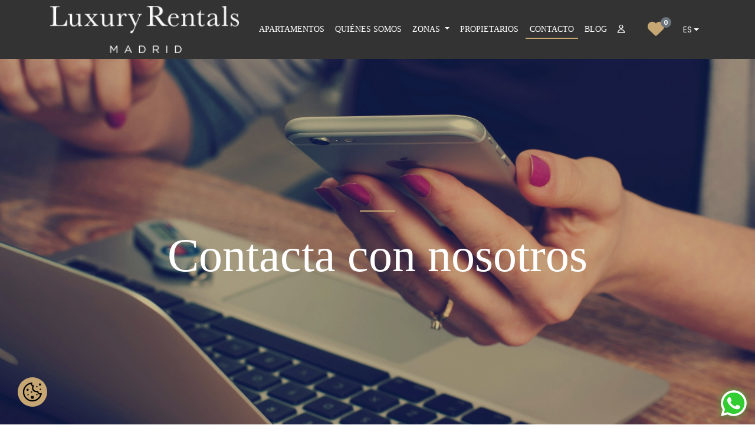

--- FILE ---
content_type: text/html; charset=UTF-8
request_url: https://luxuryrentalsmadrid.com/es/contacto
body_size: 16409
content:
<!DOCTYPE html>
<html  lang="es">
<head>
        <title>Contacta con nosotros</title>
    <meta name="title" content="Contacta con nosotros">
    <meta name="description" content="Contact us">
    <meta name="keywords" content="" />

    <meta name="twitter:card" content="summary" />
    <meta name="twitter:title" content="Contacta con nosotros" />
    <meta name="twitter:description" content="Contact us" />
    
    <meta property="og:title" content="Contacta con nosotros" />
    <meta property="og:description" content="Contact us" />
                        <meta property="og:type" content="website"/>
            <meta name="ROBOTS" content="INDEX, FOLLOW">

            
        <meta charset="utf-8">
    <meta http-equiv="Content-Type" content="text/html; charset=UTF-8" />
    <meta name="viewport" content="width=device-width, initial-scale=1, shrink-to-fit=no">
    <meta name="author" content="egluu">
<link rel="icon" type="image/png" href="https://luxuryrentalsmadrid.com/storage/app/resources/resize/16_16_0_0_auto/img_4d081f9cc998ed15879b439a8109c515.png" sizes="16x16">

<link rel="icon" type="image/png" href="https://luxuryrentalsmadrid.com/storage/app/resources/resize/32_32_0_0_auto/img_551e49ad446fa3cd7a47f24e4fb531ee.png" sizes="32x32">

    <link rel="preconnect" href="https://fonts.googleapis.com">
    <link rel="preconnect" href="https://fonts.gstatic.com" crossorigin>
    <link href="https://fonts.googleapis.com/css2?family=Poppins:ital,wght@0,100;0,200;0,300;0,400;0,500;0,600;0,700;0,800;0,900;1,100;1,200;1,300;1,400;1,500;1,600;1,700;1,800;1,900&display=swap&display=swap" rel="stylesheet">

<noscript id="deferred-styles">
<link rel="stylesheet" href="https://luxuryrentalsmadrid.com/plugins/egluu/cookieconsent/assets/cookieconsent-3.0.0/dist/cookieconsent.css" />
<link rel="stylesheet" href="https://luxuryrentalsmadrid.com/plugins/egluu/cookieconsent/assets/iframemanager/dist/iframemanager.css" />
<link rel="stylesheet" href="https://luxuryrentalsmadrid.com/plugins/egluu/cookieconsent/assets/themes/elegant-black.css" />
<link rel="stylesheet" href="https://luxuryrentalsmadrid.com/plugins/egluu/cookieconsent/assets/css/cookieconsent.css" />

<link href="https://luxuryrentalsmadrid.com/combine/2d3ec4c68f092c5d1181a6b1d4ca6c8f-1750926543" rel="stylesheet">
</noscript>
<link href="https://luxuryrentalsmadrid.com/combine/9348136a5c22bc8017aa1776f4d9586c-1762769736" rel="stylesheet">

<meta name="google-site-verification" content="RyLygZUfIvWdom3oYLdbkJ2mRpDZTnlsopJTcF1-Y3o" />
<style>
    .btn-primary {
    color: #fff;
}
#main-menu li a, #modal-menu li a {
    font-family: 'Playfair Display',serif;
    text-transform: uppercase;
}
img.fr-fic {
    max-width: 100%;
}

/* remove to display facilities in google maps infowindows */
#apartments_list .apartments_map_inner .map_area .infobox .apartment-features {
    display: none !important;
}
#apartments_list .apartments_map_inner .map_area .infobox {
    padding-bottom: 1rem;
}
.modal-body{
    text-align: left;
}
/* end remove */
#homepage-content .container {
    padding-top: 1rem !important; 
}

/* El cliente nos ha pedido quitar la linea 27/02/2023 */
#apartments_list .image-header .header-title:before {
    background-color: transparent;
}

/* Subtítulo en el layout pages big image header*/
@media (max-width: 768px) {
  #pages-layout-two.elegant .image-header .header-title h2 {
      font-size:20px;
}
}


/* landings */
body.elegant.landing #main-content {
    padding-bottom: 0;
}
.call_section {
    background-image: url('https://luxuryrentalsmadrid.com/storage/app/media/uploaded-files/bg_call_section.jpg');
    background-repeat: no-repeat;
    background-size: cover;
    background-position: center;   
}
.call_section::before {
  content: '';
  background: #000;
  width: 100%;
  height: 100%;
  position: absolute;
  opacity: 0.4;
  top: 0;
}
.call_section label{
   color: #C6A673;  
}
</style>





    <script>
        // Define dataLayer and the gtag function.
        window.dataLayer = window.dataLayer || [];
        function gtag(){dataLayer.push(arguments);}

        // Default ad_storage to 'denied'.
        gtag('consent', 'default', {
            'ad_storage': 'denied',
            'analytics_storage': 'denied',
            'ad_user_data': 'denied',
            'ad_personalization': 'denied',
            'functionality_storage': 'denied',
            'personalization_storage': 'denied',
            'security_storage': 'granted',
            'wait_for_update': 2000
        });
    </script>

    <!-- Google Tag Manager -->
<script>(function(w,d,s,l,i){w[l]=w[l]||[];w[l].push({'gtm.start':
new Date().getTime(),event:'gtm.js'});var f=d.getElementsByTagName(s)[0],
j=d.createElement(s),dl=l!='dataLayer'?'&l='+l:'';j.async=true;j.src=
'https://www.googletagmanager.com/gtm.js?id='+i+dl;f.parentNode.insertBefore(j,f);
})(window,document,'script','dataLayer','GTM-NTF5TP');</script>
<!-- End Google Tag Manager -->


<script>
    // handle iframes with iframemanager
    var iframes = document.querySelectorAll('iframe');
    for (var i = 0; i < iframes.length; i++) {
        var iframe = iframes[i];
        var iframe_video_id = iframe.getAttribute('src');
        iframe.setAttribute('src', '');
        if (iframe_video_id.includes('https://www.youtube.com/embed/')) {
            iframe_video_id = iframe_video_id.split('https://www.youtube.com/embed/');
            iframe_video_id = iframe_video_id[1].split('?');
            iframe_video_id = iframe_video_id[0];
        } else if (iframe_video_id.includes('https://www.youtube.com/watch?v=')) {
            iframe_video_id = iframe_video_id.split('https://www.youtube.com/watch?v=');
            iframe_video_id = iframe_video_id[1];
        } else if (iframe_video_id.includes('https://youtu.be/')) {
            iframe_video_id = iframe_video_id.split('https://youtu.be/');
            iframe_video_id = iframe_video_id[1].split('?');
            iframe_video_id = iframe_video_id[0];
        }
        var yt_iframemanager = document.createElement('div');
        yt_iframemanager.setAttribute('data-service', 'youtube');
        yt_iframemanager.setAttribute('data-id', iframe_video_id);
        yt_iframemanager.setAttribute('data-autoscale', '');
        // replace the iframe html with iframemanager html
        iframe.replaceWith(yt_iframemanager);
    }

    var videos = document.querySelectorAll('video');
    for (var i = 0; i < videos.length; i++) {
        var video = videos[i];
        var video_id = video.getAttribute('src');
        if(video_id != null) {
            video.setAttribute('src', '');
            if (video_id.includes('https://www.youtube.com/embed/')) {
                video_id = video_id.split('https://www.youtube.com/embed/');
                video_id = video_id[1].split('?');
                video_id = video_id[0];
            } else if (video_id.includes('https://www.youtube.com/watch?v=')) {
                video_id = video_id.split('https://www.youtube.com/watch?v=');
                video_id = video_id[1];
            } else if (video_id.includes('https://youtu.be/')) {
                video_id = video_id.split('https://youtu.be/');
                video_id = video_id[1].split('?');
                video_id = video_id[0];
            }
            var yt_video_iframemanager = document.createElement('div');
            yt_video_iframemanager.setAttribute('data-service', 'youtube');
            yt_video_iframemanager.setAttribute('data-id', video_id);
            yt_video_iframemanager.setAttribute('data-autoscale', '');
            // replace the iframe html with iframemanager html
            video.replaceWith(yt_video_iframemanager);
        }
    }
</script>
<style>
        :root {
            --cc-btn-primary-bg: #c6a673 !important;
        }
        .cookies_settings {
            background-color: var(--cc-btn-primary-bg) !important;
        }
    </style>
    
        <script type="text/plain" data-category="analytics" data-service="Google Analytics">
        window.dataLayer = window.dataLayer || [];
        function gtag(){dataLayer.push(arguments);}

        gtag('consent', 'update', {
            'analytics_storage': 'granted'
        });
    </script>
    
        <script type="text/plain" data-category="marketing" data-service="Google Ads">
        window.dataLayer = window.dataLayer || [];
        function gtag(){dataLayer.push(arguments);}

        gtag('consent', 'update', {
            'ad_storage': 'granted',
            'ad_user_data': 'granted',
            'ad_personalization': 'granted'
        });
    </script></head>

<body id="contact-page" class="elegant">
<script type="module">
        import '/plugins/egluu/cookieconsent/assets/iframemanager/dist/iframemanager.js';
        import '/plugins/egluu/cookieconsent/assets/cookieconsent-3.0.0/dist/cookieconsent.umd.js';
    window.addEventListener('load', function(){

        const im = iframemanager();

        im.run({
            onChange: ({ changedServices, eventSource }) => {
                if(eventSource.type === 'click') {
                    const servicesToAccept = [
                        ...CookieConsent.getUserPreferences().acceptedServices['marketing'],
                        ...changedServices
                    ];

                    CookieConsent.acceptService(servicesToAccept, 'marketing');
                }
            },

            currLang: 'es',


            services: {
                /*googlemaps: {
                    embedUrl: 'https://maps.google.com/maps/api/js?v=3&key=AIzaSyAmZvKDo_J8i34oM2dHnu2_6G-UwkDBoj8&callback=Function.prototype',
                    iframe: {
                        allow: 'picture-in-picture; fullscreen;'
                    },
                    languages: {
                        en: {
                            notice: 'This content is hosted by a third party. By showing the external content you accept the <a rel="noreferrer noopener" href="https://cloud.google.com/maps-platform/terms" target="_blank">terms and conditions</a> of Google Maps.',
                            loadBtn: 'Load map',
                            loadAllBtn: "Don't ask again"
                        }
                    }
                },*/
                youtube: {
                    embedUrl: 'https://www.youtube-nocookie.com/embed/{data-id}',
                    thumbnailUrl: 'https://i3.ytimg.com/vi/{data-id}/hqdefault.jpg',

                    iframe: {
                        allow:
                            'accelerometer; encrypted-media; gyroscope; picture-in-picture; fullscreen;',
                    },

                    languages: {
                        en: {
                            notice: 'This content is hosted by a third party. By showing the external content you accept the <a rel="noreferrer noopener" href="https://www.youtube.com/t/terms" target="_blank">terms and conditions</a> of youtube.com.',
                            loadAllBtn: 'Accept and Load',
                        },
                        es: {
                            notice: 'Este contenido está alojado por un tercero. Al mostrar el contenido externo aceptas los <a rel="noreferrer noopener" href="https://www.youtube.com/t/terms" target="_blank">términos y condiciones</a> de youtube.com.',
                            loadAllBtn: 'Aceptar y Cargar',
                        },
                    },
                },
                /*
                vimeo: {
                    embedUrl: 'https://player.vimeo.com/video/{data-id}',
                    iframe: {
                        allow: 'fullscreen; picture-in-picture;',
                    },

                    thumbnailUrl: async (dataId, setThumbnail) => {
                        const url = `https://vimeo.com/api/v2/video/${dataId}.json`;
                        const response = await (await fetch(url)).json();
                        const thumbnailUrl = response[0]?.thumbnail_large;
                        thumbnailUrl && setThumbnail(thumbnailUrl);
                    },

                    languages: {
                        en: {
                            notice:
                                'This content is hosted by a third party. By showing the external content you accept the <a rel="noreferrer noopener" href="https://vimeo.com/terms" target="_blank">terms and conditions</a> of vimeo.com.',
                            loadBtn: 'Load once',
                            loadAllBtn: "Don't ask again",
                        },
                    },
                },
                */
            }
        });



                document.documentElement.classList.add("cc--elegant-black");
        
        CookieConsent.run({
            //to refresh the consent due to a change your cookie/privacy policy
            revision: 1,
            autoClearCookies: true,
            lazyHtmlGeneration: true,
            guiOptions: {
                consentModal: {
                    layout: "bar",
                    position: "bottom",
                    equalWeightButtons: true,
                    flipButtons: true
                },
                preferencesModal: {
                    layout: "box",
                    position: "",
                    equalWeightButtons: true,
                    flipButtons: true
                }
            },
            disablePageInteraction: false,
            mode: "opt-out",
            onModalShow: ({modalName}) => {
               $('#cookies_settings_button').hide();
            },
            onModalHide: ({modalName}) => {
                $('#cookies_settings_button').show();
            },
            onChange: ({cookie, changedCategories, changedServices}) => {
                                                if(CookieConsent.acceptedCategory('analytics') == true){
                    gtag('consent', 'update', {
                        'analytics_storage': 'granted'
                    });
                }else{
                    gtag('consent', 'update', {
                        'analytics_storage': 'denied'
                    });
                }
                if(changedServices['analytics'].includes('Google Analytics')){
                    if(CookieConsent.acceptedService('Google Analytics', 'analytics')){
                        console.log('Google Analytics was just enabled');
                        gtag('consent', 'update', {
                            'analytics_storage': 'granted'
                        });
                    }else{
                        console.log('Google Analytics was just disabled');
                        gtag('consent', 'update', {
                            'analytics_storage': 'denied'
                        });
                    }
                }
                                                if(CookieConsent.acceptedCategory('marketing') == true){
                    gtag('consent', 'update', {
                        'ad_storage': 'granted',
                        'ad_user_data': 'granted',
                        'ad_personalization': 'granted'
                    });
                }else{
                    gtag('consent', 'update', {
                        'ad_storage': 'denied',
                        'ad_user_data': 'denied',
                        'ad_personalization': 'denied'
                    });
                }
                
                window.location.reload();
            },
            categories: {
                necessary: {
                    readOnly: true
                },
                                                analytics: {
                    enabled: true,
                    autoClear: {
                        cookies: [
                            {
                                name: /^(_ga)/      //regex
                            },
                            {
                                name: '_gid'        //string
                            }
                        ]
                    }
                },
                                                marketing: {
                    enabled: true,
                                        autoClear: {
                        cookies: [
                            {
                                domain: 'youtube.com'
                            }
                        ]
                    },
                    services: {

                        /*googlemaps: {
                            label: 'Google Maps',
                            onAccept: () => im.acceptService('googlemaps'),
                            onReject: () => im.rejectService('googlemaps')
                        },*/
                        youtube: {
                            label: 'YouTube',
                            onAccept: () => im.acceptService('youtube'),
                            onReject: () => im.rejectService('youtube'),
                        },
                        /*vimeo: {
                            label: 'Vimeo Embed',
                                onAccept: () => im.acceptService('vimeo'),
                                onReject: () => im.rejectService('vimeo')
                        }*/

                    }
                                    }
                            },
            language: {
                default: "en",
                translations: {
                    es: {
                        consentModal: {
                            title: "Hola, ¡es la hora de las galletas!",
                            description: "Utilizamos cookies para ofrecerte la mejor experiencia en nuestra web. Puedes aprender más sobre qué cookies utilizamos o configurarlas desde \"Gestionar preferencias\".",
                            acceptAllBtn: "Aceptar todo",
                            acceptNecessaryBtn: "Rechazar todo",
                            showPreferencesBtn: "Gestionar preferencias",
                                                        footer: "<a href=\"https://luxuryrentalsmadrid.com/es/politica-de-privacidad\">Política de privacidad</a> <a href=\"https://luxuryrentalsmadrid.com/es/terminos\">Términos</a> <a href=\"https://luxuryrentalsmadrid.com/es/politica-de-cookies\">Política de cookies</a>"
                                                    },
                        preferencesModal: {
                            title: "Preferencias de Consentimiento",
                            acceptAllBtn: "Aceptar todo",
                            acceptNecessaryBtn: "Rechazar todo",
                            savePreferencesBtn: "Guardar preferencias",
                            closeIconLabel: "Cerrar modal",
                            serviceCounterLabel: "Servicios",
                            sections: [
                                {
                                    title: "Uso de Cookies",
                                    description: "Esta web utiliza cookies para que podamos ofrecerte la mejor experiencia de usuario posible. La información de las cookies se almacena en tu navegador y realiza funciones tales como reconocerte cuando vuelves a nuestra web o ayudar a nuestro equipo a comprender qué secciones de la web encuentras más interesantes y útiles."
                                },
                                {
                                    title: "Cookies Estrictamente Necesarias <span class=\"pm__badge\">Siempre Habilitado</span>",
                                    description: "Las cookies estrictamente necesarias tiene que activarse siempre para que podamos guardar tus preferencias de ajustes de cookies.",
                                    linkedCategory: "necessary",
                                    cookieTable: {
                                        headers: {
                                            name: "Nombre",
                                            domain: "Dominio/Servicio",
                                            description: "Descripción",
                                            expiration: "Vencimiento"
                                        },
                                        body: [
                                                {
                                                    name: "bookipro_cms",
                                                    domain: ".luxuryrentalsmadrid.com",
                                                    description: "Utilizada para el correcto funcionamiento del sitio web.",
                                                    expiration: "2 horas"
                                                },
                                                {
                                                    name: "cc_cookie",
                                                    domain: ".luxuryrentalsmadrid.com",
                                                    description: "Utilizada para guardar preferencias de cookies.",
                                                    expiration: "182 días"
                                                },
                                                {
                                                    name: "im_*",
                                                    domain: ".luxuryrentalsmadrid.com",
                                                    description: "Utilizada para guardar preferencias de cookies relacionadas con iframes.",
                                                    expiration: "6 meses"
                                                },
                                                {
                                                    name: "_GRECAPTCHA",
                                                    domain: ".luxuryrentalsmadrid.com",
                                                    description: "El servicio Recaptcha de Google establece esta cookie para identificar bots y proteger el sitio web contra ataques de spam malintencionados.",
                                                    expiration: "6 meses"
                                                }
                                        ]
                                    }
                                },
                                                                                                {
                                    title: "Cookies Analíticas",
                                    description: "Esta web utiliza estas cookies para recopilar información anónima tal como el número de visitantes del sitio, o las páginas más populares. Dejar esta cookie activa nos permite mejorar nuestra web.",
                                    linkedCategory: "analytics",
                                                                        cookieTable: {
                                        headers: {
                                            name: "Nombre",
                                            domain: "Dominio/Servicio",
                                            description: "Descripción",
                                            expiration: "Vencimiento"
                                        },
                                        body: [
                                                                                                                                    {
                                                name: "_gcl_au",
                                                domain: "Google Analytics",
                                                description: "Google Tag Manager sets the cookie to experiment advertisement efficiency of websites using their services.",
                                                expiration: "3 months"
                                            },
                                                                                                                                                                                {
                                                name: "_ga_*",
                                                domain: "Google Analytics",
                                                description: "Google Analytics sets this cookie to store and count page views.",
                                                expiration: "1 year 1 month 4 days"
                                            },
                                                                                                                                                                                {
                                                name: "_ga",
                                                domain: "Google Analytics",
                                                description: "Google Analytics sets this cookie to calculate visitor, session and campaign data and track site usage for the site's analytics report. The cookie stores information anonymously and assigns a randomly generated number to recognise unique visitors.",
                                                expiration: "1 year 1 month 4 days"
                                            },
                                                                                                                                                                                {
                                                name: "_gid",
                                                domain: "Google Analytics",
                                                description: "Google Analytics sets this cookie to store information on how visitors use a website while also creating an analytics report of the website's performance. Some of the collected data includes the number of visitors, their source, and the pages they visit anonymously.",
                                                expiration: " information on how visitors use a website while also creating an analytics report of the website&#039;s performance. Some of the collected data includes the number of visitors, their source, and the pages they visit anonymously.1 day"
                                            },
                                                                                                                                                                                                                        ]
                                    }
                                                                    },
                                                                                                {
                                    title: "Cookies Publicitarias",
                                    description: "Estas cookies recopilan información sobre su comportamiento de navegación para mostrar anuncios que sean relevantes.",
                                    linkedCategory: "marketing",
                                                                        cookieTable: {
                                        headers: {
                                            name: "Nombre",
                                                domain: "Dominio/Servicio",
                                                description: "Descripción",
                                                expiration: "Vencimiento"
                                        },
                                        body: [
                                                                                                                                    {
                                                name: "_gcl_aw",
                                                domain: "Google Ads",
                                                description: "Used by Google Ads for campaign related information for the user.",
                                                expiration: "90 days"
                                            },
                                                                                                                                                                                {
                                                name: "_gac_*",
                                                domain: "Google Ads",
                                                description: "Used by Google Ads for experimenting with advertisement efficiency across websites using their services.",
                                                expiration: "90 days"
                                            },
                                                                                                                                                                                {
                                                name: "IDE",
                                                domain: "Google Ads",
                                                description: "Used by Google DoubleClick to provide ad delivery or retargeting.",
                                                expiration: "2 years"
                                            },
                                                                                                                                                                                                                                                                                                                                                                                                                                                                                                                                                                                        ]
                                    }
                                                                    },
                                                                                                {
                                    title: "Más información",
                                    description: "Más información sobre nuestra política de cookies <a class=\"cc__link\" href=\"https://luxuryrentalsmadrid.com/es/politica-de-cookies\">aquí</a>."
                                }
                                                            ]
                        }
                    },
                    en: {
                        consentModal: {
                            title: "Hello, it's cookie time!",
                            description: "We use cookies to offer you the best experience on our website. You can learn more about which cookies we use or disable them in \"Manage preferences\"",
                            acceptAllBtn: "Accept all",
                            acceptNecessaryBtn: "Reject all",
                            showPreferencesBtn: "Manage preferences",
                                                        footer: "<a href=\"https://luxuryrentalsmadrid.com/es/politica-de-privacidad\">Política de privacidad</a> <a href=\"https://luxuryrentalsmadrid.com/es/terminos\">Términos</a> <a href=\"https://luxuryrentalsmadrid.com/es/politica-de-cookies\">Política de cookies</a>"
                                                    },
                        preferencesModal: {
                            title: "Consent Preferences Center",
                            acceptAllBtn: "Accept all",
                            acceptNecessaryBtn: "Reject all",
                            savePreferencesBtn: "Save preferences",
                            closeIconLabel: "Close modal",
                            serviceCounterLabel: "Service|Services",
                            sections: [
                                {
                                    title: "Cookie Usage",
                                    description: "This website uses cookies so that we can offer you the best user experience possible. Cookie information is stored in your browser and performs functions such as recognizing you when you return to our website or helping our team understand which sections of the website you find most interesting and useful."
                                },
                                {
                                    title: "Strictly Necessary Cookies <span class=\"pm__badge\">Always Enabled</span>",
                                    description: "Strictly necessary cookies must always be enabled so we can save your cookie settings preferences.",
                                    linkedCategory: "necessary",
                                    cookieTable: {
                                        headers: {
                                            name: "Name",
                                            domain: "Domain/Service",
                                            description: "Description",
                                            expiration: "Expiration"
                                        },
                                        body: [
                                            {
                                                name: "bookipro_cms",
                                                domain: ".luxuryrentalsmadrid.com",
                                                description: "Global website functionality.",
                                                expiration: "2 hours"
                                            },
                                            {
                                                name: "cc_cookie",
                                                domain: ".luxuryrentalsmadrid.com",
                                                description: "Saves your cookie settings preferences.",
                                                expiration: "182 days",
                                            },
                                            {
                                                name: "im_*",
                                                domain: ".luxuryrentalsmadrid.com",
                                                description: "Used to save cookie preferences related to iframes.",
                                                expiration: "6 meses"
                                            },
                                            {
                                                name: "_GRECAPTCHA",
                                                domain: ".luxuryrentalsmadrid.com",
                                                description: "El servicio Recaptcha de Google establece esta cookie para identificar bots y proteger el sitio web contra ataques de spam malintencionados.Google Recaptcha service sets this cookie to identify bots to protect the website against malicious spam attacks.",
                                                expiration: "6 meses"
                                            }
                                        ]
                                    }
                                },
                                                                                                {
                                    title: "Analytics Cookies",
                                    description: "This website uses these cookies to collect anonymous information such as the number of visitors to the site, or the most popular pages. Leaving this cookie active allows us to improve our website.",
                                    linkedCategory: "analytics",
                                                                        cookieTable: {
                                        headers: {
                                        name: "Name",
                                        domain: "Domain/Service",
                                        description: "Description",
                                        expiration: "Expiration"
                                        },
                                        body: [
                                                                                                                                    {
                                                name: "_gcl_au",
                                                domain: "Google Analytics",
                                                description: "Google Tag Manager sets the cookie to experiment advertisement efficiency of websites using their services.",
                                                expiration: "3 months"
                                            },
                                                                                                                                                                                {
                                                name: "_ga_*",
                                                domain: "Google Analytics",
                                                description: "Google Analytics sets this cookie to store and count page views.",
                                                expiration: "1 year 1 month 4 days"
                                            },
                                                                                                                                                                                {
                                                name: "_ga",
                                                domain: "Google Analytics",
                                                description: "Google Analytics sets this cookie to calculate visitor, session and campaign data and track site usage for the site's analytics report. The cookie stores information anonymously and assigns a randomly generated number to recognise unique visitors.",
                                                expiration: "1 year 1 month 4 days"
                                            },
                                                                                                                                                                                {
                                                name: "_gid",
                                                domain: "Google Analytics",
                                                description: "Google Analytics sets this cookie to store information on how visitors use a website while also creating an analytics report of the website's performance. Some of the collected data includes the number of visitors, their source, and the pages they visit anonymously.",
                                                expiration: " information on how visitors use a website while also creating an analytics report of the website&#039;s performance. Some of the collected data includes the number of visitors, their source, and the pages they visit anonymously.1 day"
                                            },
                                                                                                                                                                                                                        ]
                                    }
                                                                    },
                                                                                                {
                                    title: "Advertisement Cookies",
                                    description: "These cookies collect information about your browsing behavior to show relevant ads.",
                                    linkedCategory: "marketing",
                                                                        cookieTable: {
                                        headers: {
                                            name: "Name",
                                            domain: "Domain/Service",
                                            description: "Description",
                                            expiration: "Expiration"
                                        },
                                        body: [
                                                                                                                                    {
                                                name: "_gcl_aw",
                                                domain: "Google Ads",
                                                description: "Used by Google Ads for campaign related information for the user.",
                                                expiration: "90 days"
                                            },
                                                                                                                                                                                {
                                                name: "_gac_*",
                                                domain: "Google Ads",
                                                description: "Used by Google Ads for experimenting with advertisement efficiency across websites using their services.",
                                                expiration: "90 days"
                                            },
                                                                                                                                                                                {
                                                name: "IDE",
                                                domain: "Google Ads",
                                                description: "Used by Google DoubleClick to provide ad delivery or retargeting.",
                                                expiration: "2 years"
                                            },
                                                                                                                                                                                                                                                                                                                                                                                                                                                                                                                                                                                        ]
                                    }
                                                                    },
                                                                                                {
                                    title: "More information",
                                    description: "Read more information about our Cookie Policy <a class=\"cc__link\" href=\"https://luxuryrentalsmadrid.com/es/politica-de-cookies\">here</a>."
                                }
                                                            ]
                        }
                    },
                    de: {
                        consentModal: {
                            title: "Hallo, es ist Kekszeit!",
                            description: "Wir verwenden Cookies, um Ihnen das beste Erlebnis auf unserer Website zu bieten. Unter \"Einstellungen verwalten\" können Sie mehr darüber erfahren, welche Cookies wir verwenden, oder diese deaktivieren.",
                            acceptAllBtn: "Alle akzeptieren",
                            acceptNecessaryBtn: "Alle ablehnen",
                            showPreferencesBtn: "Einstellungen verwalten",
                                                        footer: "<a href=\"https://luxuryrentalsmadrid.com/es/politica-de-privacidad\">Política de privacidad</a> <a href=\"https://luxuryrentalsmadrid.com/es/terminos\">Términos</a> <a href=\"https://luxuryrentalsmadrid.com/es/politica-de-cookies\">Política de cookies</a>"
                                                    },
                        preferencesModal: {
                            title: "Präferenzen für die Zustimmung",
                            acceptAllBtn: "Alle akzeptieren",
                            acceptNecessaryBtn: "Alle ablehnen",
                            savePreferencesBtn: "Einstellungen speichern",
                            closeIconLabel: "Modal schließen",
                            serviceCounterLabel: "Dienstleistungen",
                            sections: [
                                {
                                    title: "Verwendung von Cookies",
                                    description: "Diese Website verwendet Cookies, damit wir Ihnen die bestmögliche Benutzererfahrung bieten können. Cookie-Informationen werden in Ihrem Browser gespeichert und erfüllen Funktionen wie das Wiedererkennen von Ihnen, wenn Sie auf unsere Website zurückkehren, oder helfen unserem Team zu verstehen, welche Abschnitte der Website für Sie am interessantesten und nützlichsten sind."
                                },
                                {
                                    title: "Streng Notwendige Cookies <span class=\"pm__badge\">Immer Aktiviert</span>",
                                    description: "Unbedingt notwendige Cookies müssen immer aktiviert sein, damit wir Ihre Cookie-Einstellungen speichern können.",
                                    linkedCategory: "necessary",
                                    cookieTable: {
                                        headers: {
                                            name: "Name",
                                            domain: "Domäne/Service",
                                            description: "Beschreibung",
                                            expiration: "Ablauf"
                                        },
                                        body: [
                                            {
                                                name: "bookipro_cms",
                                                domain: "",
                                                description: "Wird für das korrekte Funktionieren der Website verwendet.",
                                                expiration: "2 stunden"
                                            },
                                            {
                                                name: "cc_cookie",
                                                domain: "",
                                                description: "Wird zum Speichern von Cookie-Einstellungen verwendet.",
                                                expiration: "182 tage"
                                            },
                                            {
                                                name: "im_*",
                                                domain: ".luxuryrentalsmadrid.com",
                                                description: "Wird zum Speichern von Cookie-Einstellungen im Zusammenhang mit Iframes verwendet.",
                                                expiration: "6 monate"
                                            },
                                            {
                                                name: "_GRECAPTCHA",
                                                domain: ".luxuryrentalsmadrid.com",
                                                description: "Der Google Recaptcha-Dienst setzt dieses Cookie, um Bots zu identifizieren und die Website vor böswilligen Spam-Angriffen zu schützen.",
                                                expiration: "6 monate"
                                            }
                                        ]
                                    }
                                },
                                                                                                {
                                    title: "Analytische Cookies",
                                    description: "Diese Website verwendet diese Cookies, um anonyme Informationen wie die Anzahl der Besucher der Website oder die beliebtesten Seiten zu sammeln. Wenn Sie dieses Cookie aktiv lassen, können wir unsere Website verbessern.",
                                    linkedCategory: "analytics",
                                                                        cookieTable: {
                                        headers: {
                                            name: "Name",
                                            domain: "Domäne/Service",
                                            description: "Beschreibung",
                                            expiration: "Ablauf"
                                        },
                                        body: [
                                                                                                                                    {
                                                name: "_gcl_au",
                                                domain: "Google Analytics",
                                                description: "Google Tag Manager sets the cookie to experiment advertisement efficiency of websites using their services.",
                                                expiration: "3 months"
                                            },
                                                                                                                                                                                {
                                                name: "_ga_*",
                                                domain: "Google Analytics",
                                                description: "Google Analytics sets this cookie to store and count page views.",
                                                expiration: "1 year 1 month 4 days"
                                            },
                                                                                                                                                                                {
                                                name: "_ga",
                                                domain: "Google Analytics",
                                                description: "Google Analytics sets this cookie to calculate visitor, session and campaign data and track site usage for the site's analytics report. The cookie stores information anonymously and assigns a randomly generated number to recognise unique visitors.",
                                                expiration: "1 year 1 month 4 days"
                                            },
                                                                                                                                                                                {
                                                name: "_gid",
                                                domain: "Google Analytics",
                                                description: "Google Analytics sets this cookie to store information on how visitors use a website while also creating an analytics report of the website's performance. Some of the collected data includes the number of visitors, their source, and the pages they visit anonymously.",
                                                expiration: " information on how visitors use a website while also creating an analytics report of the website&#039;s performance. Some of the collected data includes the number of visitors, their source, and the pages they visit anonymously.1 day"
                                            },
                                                                                                                                                                                                                        ]
                                    }
                                    
                                },
                                                                                                {
                                    title: "Werbung Cookies",
                                    description: "Diese Cookies sammeln Informationen über Ihr Surfverhalten, um relevante Werbung anzuzeigen.",
                                    linkedCategory: "marketing",
                                                                        cookieTable: {
                                        headers: {
                                            name: "Name",
                                            domain: "Domäne/Service",
                                            description: "Beschreibung",
                                            expiration: "Ablauf"
                                        },
                                        body: [
                                                                                                                                    {
                                                name: "_gcl_aw",
                                                domain: "Google Ads",
                                                description: "Used by Google Ads for campaign related information for the user.",
                                                expiration: "90 days"
                                            },
                                                                                                                                                                                {
                                                name: "_gac_*",
                                                domain: "Google Ads",
                                                description: "Used by Google Ads for experimenting with advertisement efficiency across websites using their services.",
                                                expiration: "90 days"
                                            },
                                                                                                                                                                                {
                                                name: "IDE",
                                                domain: "Google Ads",
                                                description: "Used by Google DoubleClick to provide ad delivery or retargeting.",
                                                expiration: "2 years"
                                            },
                                                                                                                                                                                                                                                                                                                                                                                                                                                                                                                                                                                        ]
                                    }
                                                                    },
                                                                                                {
                                    title: "Weitere Informationen",
                                    description: "Lesen Sie weitere Informationen zu unserer Cookie-Richtlinie <a class=\"cc__link\" href=\"https://luxuryrentalsmadrid.com/es/politica-de-cookies\">hier</a>."
                                }
                                                            ]
                        }
                    },
                    fr: {
                        consentModal: {
                            title: "Bonjour, c'est l'heure des cookies!",
                            description: "We use cookies to offer you the best experience on our website. You can learn more about which cookies we use or disable them in \"Manage preferences\"",
                            acceptAllBtn: "Tout accepter",
                            acceptNecessaryBtn: "Tout rejeter",
                            showPreferencesBtn: "Gérer les préférences",
                                                        footer: "<a href=\"https://luxuryrentalsmadrid.com/es/politica-de-privacidad\">Política de privacidad</a> <a href=\"https://luxuryrentalsmadrid.com/es/terminos\">Términos</a> <a href=\"https://luxuryrentalsmadrid.com/es/politica-de-cookies\">Política de cookies</a>"
                                                    },
                        preferencesModal: {
                            title: "Préférences de cookies",
                            acceptAllBtn: "Tout accepter",
                            acceptNecessaryBtn: "Tout rejeter",
                            savePreferencesBtn: "Sauvegarder les préférences",
                            closeIconLabel: "Fermer la modale",
                            serviceCounterLabel: "Services",
                            sections: [
                                {
                                    title: "Utilisation des Cookies",
                                    description: "Ce site Web utilise des cookies afin que nous puissions vous offrir la meilleure expérience utilisateur possible. Les informations des cookies sont stockées dans votre navigateur et remplissent des fonctions telles que vous reconnaître lorsque vous revenez sur notre site Web ou aider notre équipe à comprendre quelles sections du site Web vous trouvez les plus intéressantes et utiles."
                                },
                                {
                                    title: "Cookies Strictement Nécessaires <span class=\"pm__badge\">Toujours Activé</span>",
                                    description: "Les cookies strictement nécessaires doivent toujours être activés afin que nous puissions enregistrer vos préférences en matière de paramètres de cookies.",
                                    linkedCategory: "necessary",
                                    cookieTable: {
                                        headers: {
                                            name: "Nom",
                                            domain: "Domaine/Service",
                                            description: "Description",
                                            expiration: "Expiration"
                                        },
                                        body: [
                                            {
                                                name: "bookipro_cms",
                                                domain: ".luxuryrentalsmadrid.com",
                                                description: "Fonctionnalité globale du site Web.",
                                                expiration: "2 heures"
                                            },
                                            {
                                                name: "cc_cookie",
                                                domain: ".luxuryrentalsmadrid.com",
                                                description: "Enregistre vos préférences en matière de paramètres de cookies.",
                                                expiration: "182 jours"
                                            },
                                            {
                                                name: "im_*",
                                                domain: ".luxuryrentalsmadrid.com",
                                                description: "Utilisé pour enregistrer les préférences en matière de cookies liées aux iframes.",
                                                expiration: "6 mois"
                                            },
                                            {
                                                name: "_GRECAPTCHA",
                                                domain: ".luxuryrentalsmadrid.com",
                                                description: "Le service Google Recaptcha définit ce cookie pour identifier les robots afin de protéger le site Web contre les attaques de spam malveillantes.",
                                                expiration: "6 mois"
                                            }
                                        ]
                                    }
                                },
                                                                                                {
                                    title: "Cookies Analytiques",
                                    description: "Ce site Web utilise ces cookies pour collecter des informations anonymes telles que le nombre de visiteurs du site ou les pages les plus populaires. Laisser ce cookie actif nous permet d'améliorer notre site Internet.",
                                    linkedCategory: "analytics",
                                                                        cookieTable: {
                                        headers: {
                                            name: "Nom",
                                            domain: "Domaine/Service",
                                            description: "Description",
                                            expiration: "Expiration"
                                        },
                                        body: [
                                                                                                                                    {
                                                name: "_gcl_au",
                                                domain: "Google Analytics",
                                                description: "Google Tag Manager sets the cookie to experiment advertisement efficiency of websites using their services.",
                                                expiration: "3 months"
                                            },
                                                                                                                                                                                {
                                                name: "_ga_*",
                                                domain: "Google Analytics",
                                                description: "Google Analytics sets this cookie to store and count page views.",
                                                expiration: "1 year 1 month 4 days"
                                            },
                                                                                                                                                                                {
                                                name: "_ga",
                                                domain: "Google Analytics",
                                                description: "Google Analytics sets this cookie to calculate visitor, session and campaign data and track site usage for the site's analytics report. The cookie stores information anonymously and assigns a randomly generated number to recognise unique visitors.",
                                                expiration: "1 year 1 month 4 days"
                                            },
                                                                                                                                                                                {
                                                name: "_gid",
                                                domain: "Google Analytics",
                                                description: "Google Analytics sets this cookie to store information on how visitors use a website while also creating an analytics report of the website's performance. Some of the collected data includes the number of visitors, their source, and the pages they visit anonymously.",
                                                expiration: " information on how visitors use a website while also creating an analytics report of the website&#039;s performance. Some of the collected data includes the number of visitors, their source, and the pages they visit anonymously.1 day"
                                            },
                                                                                                                                                                                                                        ]
                                    }
                                                                    },
                                                                                                {
                                    title: "Cookies Publicitaires",
                                    description: "Ces cookies collectent des informations sur votre comportement de navigation pour afficher des publicités pertinentes.",
                                    linkedCategory: "marketing",
                                                                        cookieTable: {
                                        headers: {
                                            name: "Nom",
                                            domain: "Domaine/Service",
                                            description: "Description",
                                            expiration: "Expiration"
                                        },
                                        body: [
                                                                                                                                    {
                                                name: "_gcl_aw",
                                                domain: "Google Ads",
                                                description: "Used by Google Ads for campaign related information for the user.",
                                                expiration: "90 days"
                                            },
                                                                                                                                                                                {
                                                name: "_gac_*",
                                                domain: "Google Ads",
                                                description: "Used by Google Ads for experimenting with advertisement efficiency across websites using their services.",
                                                expiration: "90 days"
                                            },
                                                                                                                                                                                {
                                                name: "IDE",
                                                domain: "Google Ads",
                                                description: "Used by Google DoubleClick to provide ad delivery or retargeting.",
                                                expiration: "2 years"
                                            },
                                                                                                                                                                                                                                                                                                                                                                                                                                                                                                                                                                                        ]
                                    }
                                                                    },
                                                                                                {
                                    title: "Plus d'informations",
                                    description: "Lisez plus d’informations sur notre politique en matière de cookies <a class=\"cc__link\" href=\"https://luxuryrentalsmadrid.com/es/politica-de-cookies\">ici</a>."
                                }
                                                            ]
                        }
                    },
                    it: {
                        consentModal: {
                            title: "Ciao, è tempo di biscotti!",
                            description: "Utilizziamo i cookie per offrirti la migliore esperienza sul nostro sito web. Puoi saperne di più su quali cookie utilizziamo o disabilitarli in \"Gestisci preferenze\"",
                            acceptAllBtn: "Accetta tutto",
                            acceptNecessaryBtn: "Rifiuta tutto",
                            showPreferencesBtn: "Gestisci preferenze",
                            footer: "<a href=\"#link\">Informativa sulla privacy</a>\n<a href=\"#link\">Termini e condizioni</a>"
                        },
                        preferencesModal: {
                            title: "Centro preferenze per il consenso",
                            acceptAllBtn: "Accetta tutto",
                            acceptNecessaryBtn: "Rifiuta tutto",
                            savePreferencesBtn: "Salva le preferenze",
                            closeIconLabel: "Chiudi la finestra",
                            serviceCounterLabel: "Servizi",
                            sections: [
                                {
                                    title: "Utilizzo dei Cookie",
                                    description: "Questo sito utilizza i cookie per consentirci di offrirti la migliore esperienza utente possibile. Le informazioni sui cookie vengono memorizzate nel tuo browser ed eseguono funzioni come riconoscerti quando ritorni sul nostro sito Web o aiutare il nostro team a capire quali sezioni del sito Web ritieni più interessanti e utili."
                                },
                                {
                                    title: "Cookie Strettamente Necessari <span class=\"pm__badge\">Sempre Attivati</span>",
                                    description: "I cookie strettamente necessari devono essere sempre abilitati in modo da poter salvare le tue preferenze sulle impostazioni dei cookie.",
                                    linkedCategory: "necessary",
                                    cookieTable: {
                                        headers: {
                                            name: "Nome",
                                            domain: "Dominio/Servizio",
                                            description: "Descrizione",
                                            expiration: "Scadenza"
                                        },
                                        body: [
                                            {
                                                name: "bookipro_cms",
                                                domain: ".luxuryrentalsmadrid.com",
                                                description: "Utilizzati per il corretto funzionamento del sito web.",
                                                expiration: "2 ore"
                                            },
                                            {
                                                name: "cc_cookie",
                                                domain: ".luxuryrentalsmadrid.com",
                                                description: "Utilizzato per salvare le preferenze sui cookie.",
                                                expiration: "182 giorni"
                                            },
                                            {
                                                name: "im_*",
                                                domain: ".luxuryrentalsmadrid.com",
                                                description: "Utilizzato per salvare le preferenze dei cookie relative agli iframe.",
                                                expiration: "6 mesi"
                                            },
                                            {
                                                name: "_GRECAPTCHA",
                                                domain: ".luxuryrentalsmadrid.com",
                                                description: "Il servizio Google Recaptcha imposta questo cookie per identificare i bot per proteggere il sito Web da attacchi di spam dannosi.",
                                                expiration: "6 mesi"
                                            }
                                        ]
                                    }
                                },
                                                                                                {
                                    title: "Cookie Analitici",
                                    description: "Questo sito Web utilizza questi cookie per raccogliere informazioni anonime come il numero di visitatori del sito o le pagine più popolari. Lasciare attivo questo cookie ci permette di migliorare il nostro sito web.",
                                    linkedCategory: "analytics",
                                                                        cookieTable: {
                                        headers: {
                                            name: "Nome",
                                            domain: "Dominio/Servizio",
                                            description: "Descrizione",
                                            expiration: "Scadenza"
                                        },
                                        body: [
                                                                                                                                    {
                                                name: "_gcl_au",
                                                domain: "Google Analytics",
                                                description: "Google Tag Manager sets the cookie to experiment advertisement efficiency of websites using their services.",
                                                expiration: "3 months"
                                            },
                                                                                                                                                                                {
                                                name: "_ga_*",
                                                domain: "Google Analytics",
                                                description: "Google Analytics sets this cookie to store and count page views.",
                                                expiration: "1 year 1 month 4 days"
                                            },
                                                                                                                                                                                {
                                                name: "_ga",
                                                domain: "Google Analytics",
                                                description: "Google Analytics sets this cookie to calculate visitor, session and campaign data and track site usage for the site's analytics report. The cookie stores information anonymously and assigns a randomly generated number to recognise unique visitors.",
                                                expiration: "1 year 1 month 4 days"
                                            },
                                                                                                                                                                                {
                                                name: "_gid",
                                                domain: "Google Analytics",
                                                description: "Google Analytics sets this cookie to store information on how visitors use a website while also creating an analytics report of the website's performance. Some of the collected data includes the number of visitors, their source, and the pages they visit anonymously.",
                                                expiration: " information on how visitors use a website while also creating an analytics report of the website&#039;s performance. Some of the collected data includes the number of visitors, their source, and the pages they visit anonymously.1 day"
                                            },
                                                                                                                                                                                                                        ]
                                    }
                                                                    },
                                                                                                {
                                    title: "Cookie Pubblicitari",
                                    description: "Questi cookie raccolgono informazioni sul tuo comportamento di navigazione per mostrare annunci pertinenti.",
                                    linkedCategory: "marketing",
                                                                        cookieTable: {
                                        headers: {
                                            name: "Nome",
                                            domain: "Dominio/Servizio",
                                            description: "Descrizione",
                                            expiration: "Scadenza"
                                        },
                                        body: [
                                                                                                                                    {
                                                name: "_gcl_aw",
                                                domain: "Google Ads",
                                                description: "Used by Google Ads for campaign related information for the user.",
                                                expiration: "90 days"
                                            },
                                                                                                                                                                                {
                                                name: "_gac_*",
                                                domain: "Google Ads",
                                                description: "Used by Google Ads for experimenting with advertisement efficiency across websites using their services.",
                                                expiration: "90 days"
                                            },
                                                                                                                                                                                {
                                                name: "IDE",
                                                domain: "Google Ads",
                                                description: "Used by Google DoubleClick to provide ad delivery or retargeting.",
                                                expiration: "2 years"
                                            },
                                                                                                                                                                                                                                                                                                                                                                                                                                                                                                                                                                                        ]
                                    }
                                                                    },
                                                                                                {
                                    title: "Ulteriori informazioni",
                                    description: "Leggi ulteriori informazioni sulla nostra Politica sui Cookie<a class=\"cc__link\" href=\"https://luxuryrentalsmadrid.com/es/politica-de-cookies\">qui</a>."
                                }
                                                            ]
                        }
                    }
                },
                autoDetect: "document"
            }

        });
    });
        window.scrollTo(0,0);
    </script>    <!-- Google Tag Manager (noscript) -->
<noscript><iframe src="https://www.googletagmanager.com/ns.html?id=GTM-NTF5TP"
height="0" width="0" style="display:none;visibility:hidden"></iframe></noscript>
<!-- End Google Tag Manager (noscript) -->

<nav id="main-menu" class="main-menu navbar navbar-expand-xl
            elegant
                navbar-dark
                sticky-bar sticky_top_navbar
    "
>
    <div class="container">

                <button class="navbar-toggler order-3" type="button" data-toggle="modal" data-target="#modal-menu" aria-controls="modal-menu" aria-expanded="false" aria-label="Toggle navigation">
            <span class="navbar-toggler-icon"></span>
        </button>
                <a class="navbar-brand order-2 mr-0" href="https://luxuryrentalsmadrid.com/es">



                        <img class="brand-logo d-none d-sm-none d-md-none d-lg-none d-xl-block" src="https://luxuryrentalsmadrid.com/storage/app/resources/resize/0_80_0_0_auto/img_50fcb810533e0e0a9ddaa88c9d6ca0d3.png" srcset="https://luxuryrentalsmadrid.com/storage/app/resources/resize/0_100_0_0_auto/img_9b34542ddcf52b86576a075274d624be.png 2x" />
            <img class="brand-logo d-block d-sm-block d-md-block d-lg-block d-xl-none pr-0" src="https://luxuryrentalsmadrid.com/storage/app/resources/resize/0_30_0_0_auto/img_6964429dff4f915e108ea50969da7cca.png" srcset="https://luxuryrentalsmadrid.com/storage/app/resources/resize/0_100_0_0_auto/img_6930c0efaa7eaeba9948ab6a04c5fd35.png 2x" />
            

        </a>

                <div class="order-1 order-xl-3 languague-selector">
            <div class="px-2 px-lg-4">
                <wishlist-menu-icon
                    :link="wishlistPage"
                    ref="wishlistMenuIcon"
                >
                </wishlist-menu-icon>
            </div>
        </div>
        
        <div class="order-1 order-xl-4 languague-selector d-none d-xl-block">
                        <div class=" flex ml-6 relative">
                <select class="form-control selectpicker_languague font-serif uppercase text-white appearance-none" onchange="window.location.assign(this.value)">
                                        <option class="bg-white" value="https://luxuryrentalsmadrid.com/contact-us" >
                    en
                    </option>
                                        <option class="bg-white" value="https://luxuryrentalsmadrid.com/es/contacto" selected>
                    es
                    </option>
                                    </select>
                                            </div>
                    </div>

                <div class="navbar-collapse order-4 order-xl-2 d-none d-xl-block" id="navbarMain">
            <ul class="navbar-nav ml-auto navbar-right">
                    <li class="nav-item   ">
            <a class="nav-link "  href="https://luxuryrentalsmadrid.com/es/apartamentos-madrid" >
                Apartamentos
                            </a>

                    </li>
                            <li class="nav-item   ">
            <a class="nav-link "  href="https://luxuryrentalsmadrid.com/es/sobre-nosotros" >
                Quiénes somos
                            </a>

                    </li>
                            <li class="nav-item   dropdown">
            <a class="nav-link  dropdown-toggle"  href="https://luxuryrentalsmadrid.com/es/donde-alojarse-madrid" >
                Zonas
                <span class="caret"></span>            </a>

                            <ul class="dropdown-menu navbar-right">
                    <li class="nav-item   ">
            <a class="nav-link "  href="https://luxuryrentalsmadrid.com/es/apartamentos-madrid/arguelles-moncloa" >
                Argüelles - Moncloa
                            </a>

                    </li>
                            <li class="nav-item   ">
            <a class="nav-link "  href="https://luxuryrentalsmadrid.com/es/apartamentos-madrid/austrias" >
                Austrias
                            </a>

                    </li>
                            <li class="nav-item   ">
            <a class="nav-link "  href="https://luxuryrentalsmadrid.com/es/apartamentos-madrid/centro" >
                Centro
                            </a>

                    </li>
                            <li class="nav-item   ">
            <a class="nav-link "  href="https://luxuryrentalsmadrid.com/es/apartamentos-madrid/chamartin" >
                Chamartin
                            </a>

                    </li>
                            <li class="nav-item   ">
            <a class="nav-link "  href="https://luxuryrentalsmadrid.com/es/apartamentos-madrid/chamberi" >
                Chamberi
                            </a>

                    </li>
                            <li class="nav-item   ">
            <a class="nav-link "  href="https://luxuryrentalsmadrid.com/es/apartamentos-madrid/cortes" >
                Cortes
                            </a>

                    </li>
                            <li class="nav-item   ">
            <a class="nav-link "  href="https://luxuryrentalsmadrid.com/es/apartamentos-madrid/justicia" >
                Justicia
                            </a>

                    </li>
                            <li class="nav-item   ">
            <a class="nav-link "  href="https://luxuryrentalsmadrid.com/es/apartamentos-madrid/retiro" >
                Retiro
                            </a>

                    </li>
                            <li class="nav-item   ">
            <a class="nav-link "  href="https://luxuryrentalsmadrid.com/es/apartamentos-madrid/salamanca" >
                Salamanca
                            </a>

                    </li>
                            <li class="nav-item   ">
            <a class="nav-link "  href="https://luxuryrentalsmadrid.com/es/apartamentos-madrid/alrededores" >
                Alrededores
                            </a>

                    </li>
                            <li class="nav-item   ">
            <a class="nav-link "  href="https://luxuryrentalsmadrid.com/es/apartamentos-madrid/las-letras" >
                Las Letras
                            </a>

                    </li>
            
    </ul>                                    </li>
                            <li class="nav-item   ">
            <a class="nav-link "  href="https://luxuryrentalsmadrid.com/es/propietarios" >
                Propietarios
                            </a>

                    </li>
                            <li class="nav-item active  ">
            <a class="nav-link "  href="https://luxuryrentalsmadrid.com/es/contacto" >
                Contacto
                            </a>

                    </li>
                            <li class="nav-item   ">
            <a class="nav-link "  href="/blog/"  target="_blank">
                Blog
                            </a>

                    </li>
            
            <li class="nav-item">
    <a class="nav-link border-0" href="https://luxuryrentalsmadrid.com/es/area-de-clientes">
        <i class='far fa-user pr-2'></i>
    </a>
</li>
    </ul>        </div>
            </div><!--.container-->
</nav>

<div class='modal modal-fullscreen-menu elegant ' id='modal-menu' role='' tabindex='-1'>
    <div class="modal-dialog modal-lg flex-column" role="document">
                <div class="modal-header w-100 border-bottom-0 align-items-center">
            <div class="languague-selector p-4">
                <form class="navbar-form">
                    <form method="POST" action="https://luxuryrentalsmadrid.com/es/contacto" accept-charset="UTF-8"><input name="_session_key" type="hidden" value="qGaRetWvGl82HZrIWumQnPYV4uVdGPtY4E1OAVWz"><input name="_token" type="hidden" value="qm5Sk3F2jB0a4eI9VyZqvG6ma5hWndlTAwEuyVjV">
                    <select name="locale"  data-request="onSwitchLocale" class="form-control selectpicker_languague" data-width="65px"
                                                        data-style="btn-dark"
                                                >
                                            </select>
                                        </form>
                </form><!--.navbar-form-->
            </div>
            <button aria-label='Close' class='close p-4' data-dismiss='modal' type='button'>
                <span class='sr-only'>Close navigation</span>
                <i class='fal fa-times'></i>
            </button>
        </div>
                <div class="modal-body w-100">
            <div class="list-groups">
                <ul class="accordion" id="accordion-responsive-menu" data-parent="#">
                    <li class="nav-item  ">
            <a class="nav-link " href="https://luxuryrentalsmadrid.com/es/apartamentos-madrid"                            >
                Apartamentos
            </a>
                    </li>
                            <li class="nav-item  ">
            <a class="nav-link " href="https://luxuryrentalsmadrid.com/es/sobre-nosotros"                            >
                Quiénes somos
            </a>
                    </li>
                            <li class="nav-item  ">
            <a class="nav-link  have-childs dropdown-toggle" href="https://luxuryrentalsmadrid.com/es/donde-alojarse-madrid"                 data-toggle="collapse" data-target="#collapse2"             >
                Zonas
            </a>
                            <ul class="collapse" id="collapse2" data-parent="#accordion-responsive-menu">
                    <li class="nav-item  ">
            <a class="nav-link " href="https://luxuryrentalsmadrid.com/es/apartamentos-madrid/arguelles-moncloa"                            >
                Argüelles - Moncloa
            </a>
                    </li>
                            <li class="nav-item  ">
            <a class="nav-link " href="https://luxuryrentalsmadrid.com/es/apartamentos-madrid/austrias"                            >
                Austrias
            </a>
                    </li>
                            <li class="nav-item  ">
            <a class="nav-link " href="https://luxuryrentalsmadrid.com/es/apartamentos-madrid/centro"                            >
                Centro
            </a>
                    </li>
                            <li class="nav-item  ">
            <a class="nav-link " href="https://luxuryrentalsmadrid.com/es/apartamentos-madrid/chamartin"                            >
                Chamartin
            </a>
                    </li>
                            <li class="nav-item  ">
            <a class="nav-link " href="https://luxuryrentalsmadrid.com/es/apartamentos-madrid/chamberi"                            >
                Chamberi
            </a>
                    </li>
                            <li class="nav-item  ">
            <a class="nav-link " href="https://luxuryrentalsmadrid.com/es/apartamentos-madrid/cortes"                            >
                Cortes
            </a>
                    </li>
                            <li class="nav-item  ">
            <a class="nav-link " href="https://luxuryrentalsmadrid.com/es/apartamentos-madrid/justicia"                            >
                Justicia
            </a>
                    </li>
                            <li class="nav-item  ">
            <a class="nav-link " href="https://luxuryrentalsmadrid.com/es/apartamentos-madrid/retiro"                            >
                Retiro
            </a>
                    </li>
                            <li class="nav-item  ">
            <a class="nav-link " href="https://luxuryrentalsmadrid.com/es/apartamentos-madrid/salamanca"                            >
                Salamanca
            </a>
                    </li>
                            <li class="nav-item  ">
            <a class="nav-link " href="https://luxuryrentalsmadrid.com/es/apartamentos-madrid/alrededores"                            >
                Alrededores
            </a>
                    </li>
                            <li class="nav-item  ">
            <a class="nav-link " href="https://luxuryrentalsmadrid.com/es/apartamentos-madrid/las-letras"                            >
                Las Letras
            </a>
                    </li>
            
    </ul>                                    </li>
                            <li class="nav-item  ">
            <a class="nav-link " href="https://luxuryrentalsmadrid.com/es/propietarios"                            >
                Propietarios
            </a>
                    </li>
                            <li class="nav-item active ">
            <a class="nav-link " href="https://luxuryrentalsmadrid.com/es/contacto"                            >
                Contacto
            </a>
                    </li>
                            <li class="nav-item  ">
            <a class="nav-link " href="/blog/"  target="_blank"                           >
                Blog
            </a>
                    </li>
            
            <li class="nav-item">
    <a class="nav-link border-0" href="https://luxuryrentalsmadrid.com/es/area-de-clientes">
        <i class='far fa-user pr-2'></i>
    </a>
</li>
    </ul>            </div>
        </div>

    </div>
</div>
<script type="text/x-template" id="datepickercomponent">
    <div class="searchblock d-flex">
        <div class="input-group h-100">
            <div class="input-group-addon">
                <span class="input-group-text calendar-icon-datepicker" >
                     <i class='fa-regular fa-calendar'></i>
                </span>
                <span class="input-group-text reset-datepicker" v-on:click="reset()" >
                    <i class='fas fa-times'></i>
                </span>
            </div>
            <input :id="element" class="datepicker noborder form-control input-lg" type="text" :placeholder="placeholder" />
        </div>
        <input type="hidden" name="date_in" id="date_in" :value="date_in">
        <input type="hidden" name="date_out" id="date_out" :value="date_out" >
    </div>
</script>


<!-- Content -->
<div class="form">
        <div class="lazy image-header mb-4" data-bg="url('https://luxuryrentalsmadrid.com/storage/app/media/contact-us.jpg')" >
        <div class="container header-title">
                        <h1 class="mt-5 mt-lg-0 text-center">Contacta con nosotros </h1>
                                            </div>
    </div>
        <div class="container mt-5">

                

        <div class="row my-5 py-5 contact-info">
            <div class="col-12 col-lg-4 mt-5 pt-5 mt-lg-3 pt-lg-0 order-2 order-lg-1">
                <div>
                    <h3><i class="fi flaticon-pin pr-2"></i>Dirección</h3>
                    <p class="pl-4">
                        <p>Fernando el Santo nº 7<br>28010 Madrid</p>
                    </p>
                    <h3><i class="fi flaticon-help pr-2"></i>Teléfono</h3>
                    <p class="pl-4">
                        <p>+34 911 27 07 87</p>
                    </p>
                    <h3><i class="fi flaticon-mail pr-2"></i>Correo electrónico</h3>
                    <p class="pl-4">
                        <p>reservations@luxuryrentalsmadrid.com</p>
                    </p>
                </div>
            </div>
            <div class="col-12 col-lg-8 order-1 order-lg-2">
                <div data-ajax-partial="page-content">    <div class="form-alert-9"></div>

    <form method="POST" action="https://luxuryrentalsmadrid.com/es/contacto" accept-charset="UTF-8" id="contact-us-form" class="" data-form-id="9" data-request="renderForm::onSubmit" data-request-data="&quot;form&quot;:&quot;contact-us-form&quot;" data-request-success="resetForm(this)" data-request-validate novalidate ><input name="_session_key" type="hidden" value="qGaRetWvGl82HZrIWumQnPYV4uVdGPtY4E1OAVWz"><input name="_token" type="hidden" value="qm5Sk3F2jB0a4eI9VyZqvG6ma5hWndlTAwEuyVjV">
        
        <div class=" form-group">

    <label for="name">Name</label>

    <input type="text"
           name="name"
           value=""
           class=" form-control"
           placeholder="Nombre"
           
    >

    
</div>
<div class=" form-group">

    <label for="surname">Surname</label>

    <input type="text"
           name="surname"
           value=""
           class=" form-control"
           placeholder="Apellidos"
           
    >

    
</div>
<div class=" form-group">

    <label for="email">E-mail</label>

    <input type="text"
           name="email"
           value=""
           class=" form-control"
           placeholder="email"
           
    >

    
</div>
<div class=" form-group">

    <label for="phone">Phone</label>

    <input type="text"
           name="phone"
           value=""
           class=" form-control"
           placeholder="Teléfono"
           
    >

    
</div>
<div class=" form-group">

    <label for="content_message">Message</label>

    <textarea name="content_message"
              class=" form-control"
              placeholder="Mensaje"
              
    ></textarea>

    
</div>
<div class="">
            <label class=" form-label d-none">reCaptcha</label>
    
    <div
        class="g-recaptcha"
        data-sitekey="6LcdQaUkAAAAAEZ_RxJB2nZowzmJ1uMfuHfs4Lb6"
        data-theme="light"></div>


    <div data-validate-for="g-recaptcha-response" class="invalid-feedback"></div>

    </div>
<span class="">
    <button type="submit" class=" btn btn-primary" >Send</button>
</span>


    </form>
</div>            </div>
        </div>

    </div>
</div>
<!-- /#main-content -->


<!-- Footer -->
<footer class="footer">
    <div class="footer-above">
        <div class="container">
                            <div class="elegant row">
    <div class="col-12 col-md-6">
                    <img src="https://luxuryrentalsmadrid.com/storage/app/resources/resize/180_0_0_0_auto/img_4e23e443f6139383a816c38582f557ec.png"  class="img-fluid footer_logo fadeIn animated3 mb-3" data-animation="fadeIn animated3" alt="Luxury Rentals Madrid" />
                <div class="row mt-3">
            <div class="col-12 pb-2 pr-md-5">
                <p>Luxury Rentals Madrid es una empresa creada con el propósito de alquilar apartamentos para cortas y largas estancias, colaborando con diferentes propietarios de diferentes ciudades del mundo. <a href="/es/sobre-nosotros">Leer más</a></p>

            </div>
            <div class="col-12 pb-2 mt-5">
                <div class="d-inline-block pr-2 text-uppercase font-weight-bold">Síguenos</div>
                <ul class="icons icons-social-media">
        <li class="menu_icon"> <a target="_blank" href="https://www.facebook.com/LuxuryRentalsMadrid" class="facebook"> <i class="fa-brands fa-facebook"></i> </a></li>
            <li class="menu_icon"> <a target="_blank" href="https://www.instagram.com/luxuryrentals_madrid/" class="instagram"> <i class="fa-brands fa-instagram"></i> </a></li>
            <li class="menu_icon"> <a target="_blank" href="https://twitter.com/LuxuryRentalsMa" class="twitter"> <i class="fa-brands fa-twitter "></i> </a></li>
                    <li class="menu_icon"> <a target="_blank" href="https://www.linkedin.com/company/luxury-rentals-madrid" class="linkedin"> <i class="fa-brands fa-linkedin "></i> </a></li>
        </ul>            </div>
        </div>

            </div>

    <div class="col-12 col-md-6 mt-4 mt-md-0">
        <div class="row mb-3 justify-content-between">
            <div class="col-auto mt-4 mt-md-0 mb-4 mb-xl-0">
                <div class="title h4 p-0 text-primary">Oficinas</div>
                <p class="mb-0 pb-0 font-weight-bold">Luxury Rentals Madrid</p>
                <p>Fernando el Santo nº 7
	<br>28010 Madrid</p>

            </div>

            <div class="col-auto mt-4 m-xl-0">
                <div class="title h4 p-0 text-primary">Contacto</div>
                <p><i class='fa-solid fa-mobile-notch fa-lg text-primary pr-2'></i><a href="tel:+34911270787">+34 911 27 07 87
</a></p>
                <p><i class='fa-regular fa-envelope fa-lg text-primary pr-2'></i>
                                            <a href="https://luxuryrentalsmadrid.com/es/contacto">reservations@luxuryrentalsmadrid.com
</a>
                                    </p>
                <p>De lunes a viernes
	<br>de 9.30h a 19.30h</p>


                                <div class="mt-4">
                    <ul class="navbar-nav ml-auto">
            <li class="nav-item   ">
            <a class="nav-link"  href="https://luxuryrentalsmadrid.com/es/legal">
                Aviso Legal
            </a>
        </li>
            <li class="nav-item   ">
            <a class="nav-link"  href="https://luxuryrentalsmadrid.com/es/canal-etico">
                Canal Ético
            </a>
        </li>
            <li class="nav-item   ">
            <a class="nav-link"  href="https://luxuryrentalsmadrid.com/es/politica-de-cancelacion">
                Política de Cancelación
            </a>
        </li>
            <li class="nav-item   ">
            <a class="nav-link"  href="https://luxuryrentalsmadrid.com/es/terminos">
                Términos
            </a>
        </li>
            <li class="nav-item   ">
            <a class="nav-link"  href="https://luxuryrentalsmadrid.com/es/politica-de-privacidad">
                Política de Privacidad
            </a>
        </li>
            <li class="nav-item   ">
            <a class="nav-link"  href="https://luxuryrentalsmadrid.com/es/politica-de-cookies">
                Política de cookies
            </a>
        </li>
    </ul>                </div>
                            </div>
        </div>
    </div>

</div>                    </div>
    </div>
        <div class="footer-below elegant">
        <div class="container">
            <div class="border-top"></div>
            <div class="row py-4">
                                <div class="col-12 text-center  mt-2 mt-md-0">
                    <div>&copy; 2026 Luxury Rentals Madrid</div>
                    <div class="powered-by-egluu">
                                                    desarrollo web
                                                        <img class="pl-2" src="/themes/barcino/assets/images/powered-by-egluu-white.png"  alt=" Powered by egluu"/>
                                                                        </div>
                </div>
            </div>
        </div>
    </div>
    </footer>


<div class="footer_whatsapp_button">
    <a class="phone" href="https://api.whatsapp.com/send/?phone=667557617&text=%C2%A1Hola%21%20Me%20pongo%20en%20contacto%20con%20vosotros%20para..." target="_blank"><i class="fab fa-whatsapp"></i></a>
</div>

<!-- Scripts -->

<template id="map-template">
    <div class="apartments_map_inner" data-js-element="apartments_map">
        <div class="map_area">
            <div :id="map_element" data-js-element="map_canvas" class="map_canvas xs-mt-50" data-icon="https://luxuryrentalsmadrid.com/storage/app/resources/resize/0_35_0_0_auto/img_b817e0b2df15c560220c9887ff36901f.png"></div>

        </div>
    </div>
</template>

<template id="apartment-comments">
    <div class="apartment-comments" v-if="comments">
        <div class="row mt-3 apartment-comments">
        <div class="col-12">
            <h3>Comentarios</h3>
        </div>
        
            <div class="col-12 mt-1 mb-3" v-for="comment in commentsPaginate" :key="comment.name">
                <div><span class="name">{{ comment.name }},</span> <span class="date">{{ comment.created | formatDate }}</span></div>
                <div class="country"><i>{{ comment.country.name }}</i></div>
                <div class="stars mt-2">
                    <div class="stars-inner" v-bind:style="{width: (comment.rating * 10) + '%'}"></div>
                </div>
                <div class="comment mt-3" v-html="comment.description">
                </div>
            </div>
        </div>
        <div class="row">
            <div class="col-6 prev text-right">
               <i @click="prevPage()" v-if="currentPage > 0" class="fi flaticon-back"></i>
            </div>
            <div class="col-6 next text-left">
                <i @click="nextPage()" v-if="currentPage < totalPages -1" class="fi flaticon-next"></i>
            </div>
        </div>



        
    </div>
</template>

<template id="instagram-image">
    <div class="item p-3">

            <a :href="instagram_link" target="_blank">
                <img :src="image.node.thumbnail_resources[4].src" />
            </a>

    </div>
</template><template id="wishlist-menu-icon">
    <div class="animateonhover text-center" data-animate-hover="pulse">
        <a :href="link" class="wishlist-menu-icon position-relative">
            <i class="fas fa-heart fa-2x animateonhover"  data-animate-hover="shake"></i>
            <span v-text="total"></span>
        </a>
    </div>
</template><template id="apartment-wishlist">
    <i @click="add()" v-bind:class="[isInWishlist ? 'fas fa-heart fa-2x wishlist' :  'far fa-heart fa-2x no-wishlist']" ></i>
</template>
<script type="text/javascript" src="https://maps.googleapis.com/maps/api/js?v=3&key=AIzaSyAmZvKDo_J8i34oM2dHnu2_6G-UwkDBoj8&callback=Function.prototype"></script>
<script src="https://unpkg.com/supercluster@7.1.2/dist/supercluster.min.js"></script>
<script src="https://unpkg.com/@googlemaps/markerclusterer/dist/index.min.js"></script>


<script type="text/javascript" src="https://luxuryrentalsmadrid.com/combine/76768b966fae59b50822080a247d20bd-1763666847"></script>

<script type="text/javascript" src="https://www.google.com/recaptcha/api.js?hl=es" data-service="necessary"></script>


<!--framework extras -->
<script src="/modules/system/assets/js/framework-extras.js"></script>
<link rel="stylesheet" property="stylesheet" href="/modules/system/assets/css/framework-extras.css">
<!--end framework extras -->

<script src="https://luxuryrentalsmadrid.com/plugins/renatio/formbuilder/assets/js/form.min.js?v=5"></script>
<script>
    var wishlistPage = 'https://luxuryrentalsmadrid.com/es/mi-seleccion';
</script>
<script type="text/javascript" src="https://luxuryrentalsmadrid.com/combine/5309e131489046338f377358344d95ce-1763666847">
</script>

<a href="javascript:void(0)" data-cc="show-preferencesModal" class="cookies_settings" id="cookies_settings_button">
        <svg class="cookies_settings_icon" width="24" height="24" stroke-width="1.5" viewBox="0 0 24 24" fill="none" xmlns="http://www.w3.org/2000/svg">
            <path d="M21.8 13.9999C20.8734 18.5644 16.8379 21.9999 12 21.9999C6.47715 21.9999 2 17.5228 2 11.9999C2 6.81459 5.94668 2.55104 11 2.04932" stroke="currentColor" stroke-linecap="round" stroke-linejoin="round"></path>
            <path d="M6.5 10C6.22386 10 6 9.77614 6 9.5C6 9.22386 6.22386 9 6.5 9C6.77614 9 7 9.22386 7 9.5C7 9.77614 6.77614 10 6.5 10Z" stroke="currentColor" stroke-linecap="round" stroke-linejoin="round"></path>
            <path d="M20.5 4C20.2239 4 20 3.77614 20 3.5C20 3.22386 20.2239 3 20.5 3C20.7761 3 21 3.22386 21 3.5C21 3.77614 20.7761 4 20.5 4Z" stroke="currentColor" stroke-linecap="round" stroke-linejoin="round"></path>
            <path d="M12 19C11.4477 19 11 18.5523 11 18C11 17.4477 11.4477 17 12 17C12.5523 17 13 17.4477 13 18C13 18.5523 12.5523 19 12 19Z" stroke="currentColor" stroke-linecap="round" stroke-linejoin="round"></path>
            <path d="M7 15.01L7.01 14.9989" stroke="currentColor" stroke-linecap="round" stroke-linejoin="round"></path>
            <path d="M17 15.01L17.01 14.9989" stroke="currentColor" stroke-linecap="round" stroke-linejoin="round"></path>
            <path d="M11 12.01L11.01 11.9989" stroke="currentColor" stroke-linecap="round" stroke-linejoin="round"></path>
            <path d="M21 9.01L21.01 8.99889" stroke="currentColor" stroke-linecap="round" stroke-linejoin="round"></path>
            <path d="M17 6.01L17.01 5.99889" stroke="currentColor" stroke-linecap="round" stroke-linejoin="round"></path>
            <path d="M11 2C10.5 3.5 11.4999 5 13.0855 5C11 8.5 13 12 18 11.5C18 14 20.5 14.5 21.6998 14.0136" stroke="currentColor" stroke-linecap="round" stroke-linejoin="round"></path>
        </svg>
    </a>
<script>
    (function ($) {
        $.fn.selectpicker.defaults = {
            noneSelectedText: 'No hay selección',
            noneResultsText: 'No hay resultados {0},',
            countSelectedText: 'Seleccionados {0}, de {1},',
            maxOptionsText: ['Límite alcanzado ({n} {var} max)', 'Límite del grupo alcanzado({n} {var} max)', ['elementos', 'element']],
            multipleSeparator: ', ',
            selectAllText: 'No hay selección',
            deselectAllText: 'Desmarcar Todos',
        };

        var now = new Date();
        var time = now.getTime();
        var expireTime = time + 86400000;
        now.setTime(expireTime);


        

    })(jQuery);

    /*
    window.addEventListener("load", function(){
        window.cookieconsent.initialise({
            "palette": {
                "popup": {
                    "background": "#000"
                },
                "button": {
                    "background": "#979797",
                    "text": "#ffffff"
                }
            },
            "theme": "classic",
            "content": {
                "message": "Utilizamos Cookies para ofrecerle un mejor servicio, si lo desea usted puede leer más sobre ello haciendo click en el siguiente link",
                "dismiss": "Aceptar",
                "link": "Más información",
                "href": "https://luxuryrentalsmadrid.com/es/politica-de-cookies"
            }

        })});
    */
</script>







<script>
    // form success
    if (jQuery('form[data-request="renderForm::onSubmit"]').length){
        if(jQuery('.alert.alert-success').length) {
            var formId = jQuery('form[data-request="renderForm::onSubmit"]').attr('id')
            gtag('event', formId + '_', {
                'event_category': 'web_forms',
                'value': 1
            });
        }
    }
</script>

</body>
</html>

--- FILE ---
content_type: text/html; charset=utf-8
request_url: https://www.google.com/recaptcha/api2/anchor?ar=1&k=6LcdQaUkAAAAAEZ_RxJB2nZowzmJ1uMfuHfs4Lb6&co=aHR0cHM6Ly9sdXh1cnlyZW50YWxzbWFkcmlkLmNvbTo0NDM.&hl=es&v=PoyoqOPhxBO7pBk68S4YbpHZ&theme=light&size=normal&anchor-ms=20000&execute-ms=30000&cb=izfhszcuiw9j
body_size: 49851
content:
<!DOCTYPE HTML><html dir="ltr" lang="es"><head><meta http-equiv="Content-Type" content="text/html; charset=UTF-8">
<meta http-equiv="X-UA-Compatible" content="IE=edge">
<title>reCAPTCHA</title>
<style type="text/css">
/* cyrillic-ext */
@font-face {
  font-family: 'Roboto';
  font-style: normal;
  font-weight: 400;
  font-stretch: 100%;
  src: url(//fonts.gstatic.com/s/roboto/v48/KFO7CnqEu92Fr1ME7kSn66aGLdTylUAMa3GUBHMdazTgWw.woff2) format('woff2');
  unicode-range: U+0460-052F, U+1C80-1C8A, U+20B4, U+2DE0-2DFF, U+A640-A69F, U+FE2E-FE2F;
}
/* cyrillic */
@font-face {
  font-family: 'Roboto';
  font-style: normal;
  font-weight: 400;
  font-stretch: 100%;
  src: url(//fonts.gstatic.com/s/roboto/v48/KFO7CnqEu92Fr1ME7kSn66aGLdTylUAMa3iUBHMdazTgWw.woff2) format('woff2');
  unicode-range: U+0301, U+0400-045F, U+0490-0491, U+04B0-04B1, U+2116;
}
/* greek-ext */
@font-face {
  font-family: 'Roboto';
  font-style: normal;
  font-weight: 400;
  font-stretch: 100%;
  src: url(//fonts.gstatic.com/s/roboto/v48/KFO7CnqEu92Fr1ME7kSn66aGLdTylUAMa3CUBHMdazTgWw.woff2) format('woff2');
  unicode-range: U+1F00-1FFF;
}
/* greek */
@font-face {
  font-family: 'Roboto';
  font-style: normal;
  font-weight: 400;
  font-stretch: 100%;
  src: url(//fonts.gstatic.com/s/roboto/v48/KFO7CnqEu92Fr1ME7kSn66aGLdTylUAMa3-UBHMdazTgWw.woff2) format('woff2');
  unicode-range: U+0370-0377, U+037A-037F, U+0384-038A, U+038C, U+038E-03A1, U+03A3-03FF;
}
/* math */
@font-face {
  font-family: 'Roboto';
  font-style: normal;
  font-weight: 400;
  font-stretch: 100%;
  src: url(//fonts.gstatic.com/s/roboto/v48/KFO7CnqEu92Fr1ME7kSn66aGLdTylUAMawCUBHMdazTgWw.woff2) format('woff2');
  unicode-range: U+0302-0303, U+0305, U+0307-0308, U+0310, U+0312, U+0315, U+031A, U+0326-0327, U+032C, U+032F-0330, U+0332-0333, U+0338, U+033A, U+0346, U+034D, U+0391-03A1, U+03A3-03A9, U+03B1-03C9, U+03D1, U+03D5-03D6, U+03F0-03F1, U+03F4-03F5, U+2016-2017, U+2034-2038, U+203C, U+2040, U+2043, U+2047, U+2050, U+2057, U+205F, U+2070-2071, U+2074-208E, U+2090-209C, U+20D0-20DC, U+20E1, U+20E5-20EF, U+2100-2112, U+2114-2115, U+2117-2121, U+2123-214F, U+2190, U+2192, U+2194-21AE, U+21B0-21E5, U+21F1-21F2, U+21F4-2211, U+2213-2214, U+2216-22FF, U+2308-230B, U+2310, U+2319, U+231C-2321, U+2336-237A, U+237C, U+2395, U+239B-23B7, U+23D0, U+23DC-23E1, U+2474-2475, U+25AF, U+25B3, U+25B7, U+25BD, U+25C1, U+25CA, U+25CC, U+25FB, U+266D-266F, U+27C0-27FF, U+2900-2AFF, U+2B0E-2B11, U+2B30-2B4C, U+2BFE, U+3030, U+FF5B, U+FF5D, U+1D400-1D7FF, U+1EE00-1EEFF;
}
/* symbols */
@font-face {
  font-family: 'Roboto';
  font-style: normal;
  font-weight: 400;
  font-stretch: 100%;
  src: url(//fonts.gstatic.com/s/roboto/v48/KFO7CnqEu92Fr1ME7kSn66aGLdTylUAMaxKUBHMdazTgWw.woff2) format('woff2');
  unicode-range: U+0001-000C, U+000E-001F, U+007F-009F, U+20DD-20E0, U+20E2-20E4, U+2150-218F, U+2190, U+2192, U+2194-2199, U+21AF, U+21E6-21F0, U+21F3, U+2218-2219, U+2299, U+22C4-22C6, U+2300-243F, U+2440-244A, U+2460-24FF, U+25A0-27BF, U+2800-28FF, U+2921-2922, U+2981, U+29BF, U+29EB, U+2B00-2BFF, U+4DC0-4DFF, U+FFF9-FFFB, U+10140-1018E, U+10190-1019C, U+101A0, U+101D0-101FD, U+102E0-102FB, U+10E60-10E7E, U+1D2C0-1D2D3, U+1D2E0-1D37F, U+1F000-1F0FF, U+1F100-1F1AD, U+1F1E6-1F1FF, U+1F30D-1F30F, U+1F315, U+1F31C, U+1F31E, U+1F320-1F32C, U+1F336, U+1F378, U+1F37D, U+1F382, U+1F393-1F39F, U+1F3A7-1F3A8, U+1F3AC-1F3AF, U+1F3C2, U+1F3C4-1F3C6, U+1F3CA-1F3CE, U+1F3D4-1F3E0, U+1F3ED, U+1F3F1-1F3F3, U+1F3F5-1F3F7, U+1F408, U+1F415, U+1F41F, U+1F426, U+1F43F, U+1F441-1F442, U+1F444, U+1F446-1F449, U+1F44C-1F44E, U+1F453, U+1F46A, U+1F47D, U+1F4A3, U+1F4B0, U+1F4B3, U+1F4B9, U+1F4BB, U+1F4BF, U+1F4C8-1F4CB, U+1F4D6, U+1F4DA, U+1F4DF, U+1F4E3-1F4E6, U+1F4EA-1F4ED, U+1F4F7, U+1F4F9-1F4FB, U+1F4FD-1F4FE, U+1F503, U+1F507-1F50B, U+1F50D, U+1F512-1F513, U+1F53E-1F54A, U+1F54F-1F5FA, U+1F610, U+1F650-1F67F, U+1F687, U+1F68D, U+1F691, U+1F694, U+1F698, U+1F6AD, U+1F6B2, U+1F6B9-1F6BA, U+1F6BC, U+1F6C6-1F6CF, U+1F6D3-1F6D7, U+1F6E0-1F6EA, U+1F6F0-1F6F3, U+1F6F7-1F6FC, U+1F700-1F7FF, U+1F800-1F80B, U+1F810-1F847, U+1F850-1F859, U+1F860-1F887, U+1F890-1F8AD, U+1F8B0-1F8BB, U+1F8C0-1F8C1, U+1F900-1F90B, U+1F93B, U+1F946, U+1F984, U+1F996, U+1F9E9, U+1FA00-1FA6F, U+1FA70-1FA7C, U+1FA80-1FA89, U+1FA8F-1FAC6, U+1FACE-1FADC, U+1FADF-1FAE9, U+1FAF0-1FAF8, U+1FB00-1FBFF;
}
/* vietnamese */
@font-face {
  font-family: 'Roboto';
  font-style: normal;
  font-weight: 400;
  font-stretch: 100%;
  src: url(//fonts.gstatic.com/s/roboto/v48/KFO7CnqEu92Fr1ME7kSn66aGLdTylUAMa3OUBHMdazTgWw.woff2) format('woff2');
  unicode-range: U+0102-0103, U+0110-0111, U+0128-0129, U+0168-0169, U+01A0-01A1, U+01AF-01B0, U+0300-0301, U+0303-0304, U+0308-0309, U+0323, U+0329, U+1EA0-1EF9, U+20AB;
}
/* latin-ext */
@font-face {
  font-family: 'Roboto';
  font-style: normal;
  font-weight: 400;
  font-stretch: 100%;
  src: url(//fonts.gstatic.com/s/roboto/v48/KFO7CnqEu92Fr1ME7kSn66aGLdTylUAMa3KUBHMdazTgWw.woff2) format('woff2');
  unicode-range: U+0100-02BA, U+02BD-02C5, U+02C7-02CC, U+02CE-02D7, U+02DD-02FF, U+0304, U+0308, U+0329, U+1D00-1DBF, U+1E00-1E9F, U+1EF2-1EFF, U+2020, U+20A0-20AB, U+20AD-20C0, U+2113, U+2C60-2C7F, U+A720-A7FF;
}
/* latin */
@font-face {
  font-family: 'Roboto';
  font-style: normal;
  font-weight: 400;
  font-stretch: 100%;
  src: url(//fonts.gstatic.com/s/roboto/v48/KFO7CnqEu92Fr1ME7kSn66aGLdTylUAMa3yUBHMdazQ.woff2) format('woff2');
  unicode-range: U+0000-00FF, U+0131, U+0152-0153, U+02BB-02BC, U+02C6, U+02DA, U+02DC, U+0304, U+0308, U+0329, U+2000-206F, U+20AC, U+2122, U+2191, U+2193, U+2212, U+2215, U+FEFF, U+FFFD;
}
/* cyrillic-ext */
@font-face {
  font-family: 'Roboto';
  font-style: normal;
  font-weight: 500;
  font-stretch: 100%;
  src: url(//fonts.gstatic.com/s/roboto/v48/KFO7CnqEu92Fr1ME7kSn66aGLdTylUAMa3GUBHMdazTgWw.woff2) format('woff2');
  unicode-range: U+0460-052F, U+1C80-1C8A, U+20B4, U+2DE0-2DFF, U+A640-A69F, U+FE2E-FE2F;
}
/* cyrillic */
@font-face {
  font-family: 'Roboto';
  font-style: normal;
  font-weight: 500;
  font-stretch: 100%;
  src: url(//fonts.gstatic.com/s/roboto/v48/KFO7CnqEu92Fr1ME7kSn66aGLdTylUAMa3iUBHMdazTgWw.woff2) format('woff2');
  unicode-range: U+0301, U+0400-045F, U+0490-0491, U+04B0-04B1, U+2116;
}
/* greek-ext */
@font-face {
  font-family: 'Roboto';
  font-style: normal;
  font-weight: 500;
  font-stretch: 100%;
  src: url(//fonts.gstatic.com/s/roboto/v48/KFO7CnqEu92Fr1ME7kSn66aGLdTylUAMa3CUBHMdazTgWw.woff2) format('woff2');
  unicode-range: U+1F00-1FFF;
}
/* greek */
@font-face {
  font-family: 'Roboto';
  font-style: normal;
  font-weight: 500;
  font-stretch: 100%;
  src: url(//fonts.gstatic.com/s/roboto/v48/KFO7CnqEu92Fr1ME7kSn66aGLdTylUAMa3-UBHMdazTgWw.woff2) format('woff2');
  unicode-range: U+0370-0377, U+037A-037F, U+0384-038A, U+038C, U+038E-03A1, U+03A3-03FF;
}
/* math */
@font-face {
  font-family: 'Roboto';
  font-style: normal;
  font-weight: 500;
  font-stretch: 100%;
  src: url(//fonts.gstatic.com/s/roboto/v48/KFO7CnqEu92Fr1ME7kSn66aGLdTylUAMawCUBHMdazTgWw.woff2) format('woff2');
  unicode-range: U+0302-0303, U+0305, U+0307-0308, U+0310, U+0312, U+0315, U+031A, U+0326-0327, U+032C, U+032F-0330, U+0332-0333, U+0338, U+033A, U+0346, U+034D, U+0391-03A1, U+03A3-03A9, U+03B1-03C9, U+03D1, U+03D5-03D6, U+03F0-03F1, U+03F4-03F5, U+2016-2017, U+2034-2038, U+203C, U+2040, U+2043, U+2047, U+2050, U+2057, U+205F, U+2070-2071, U+2074-208E, U+2090-209C, U+20D0-20DC, U+20E1, U+20E5-20EF, U+2100-2112, U+2114-2115, U+2117-2121, U+2123-214F, U+2190, U+2192, U+2194-21AE, U+21B0-21E5, U+21F1-21F2, U+21F4-2211, U+2213-2214, U+2216-22FF, U+2308-230B, U+2310, U+2319, U+231C-2321, U+2336-237A, U+237C, U+2395, U+239B-23B7, U+23D0, U+23DC-23E1, U+2474-2475, U+25AF, U+25B3, U+25B7, U+25BD, U+25C1, U+25CA, U+25CC, U+25FB, U+266D-266F, U+27C0-27FF, U+2900-2AFF, U+2B0E-2B11, U+2B30-2B4C, U+2BFE, U+3030, U+FF5B, U+FF5D, U+1D400-1D7FF, U+1EE00-1EEFF;
}
/* symbols */
@font-face {
  font-family: 'Roboto';
  font-style: normal;
  font-weight: 500;
  font-stretch: 100%;
  src: url(//fonts.gstatic.com/s/roboto/v48/KFO7CnqEu92Fr1ME7kSn66aGLdTylUAMaxKUBHMdazTgWw.woff2) format('woff2');
  unicode-range: U+0001-000C, U+000E-001F, U+007F-009F, U+20DD-20E0, U+20E2-20E4, U+2150-218F, U+2190, U+2192, U+2194-2199, U+21AF, U+21E6-21F0, U+21F3, U+2218-2219, U+2299, U+22C4-22C6, U+2300-243F, U+2440-244A, U+2460-24FF, U+25A0-27BF, U+2800-28FF, U+2921-2922, U+2981, U+29BF, U+29EB, U+2B00-2BFF, U+4DC0-4DFF, U+FFF9-FFFB, U+10140-1018E, U+10190-1019C, U+101A0, U+101D0-101FD, U+102E0-102FB, U+10E60-10E7E, U+1D2C0-1D2D3, U+1D2E0-1D37F, U+1F000-1F0FF, U+1F100-1F1AD, U+1F1E6-1F1FF, U+1F30D-1F30F, U+1F315, U+1F31C, U+1F31E, U+1F320-1F32C, U+1F336, U+1F378, U+1F37D, U+1F382, U+1F393-1F39F, U+1F3A7-1F3A8, U+1F3AC-1F3AF, U+1F3C2, U+1F3C4-1F3C6, U+1F3CA-1F3CE, U+1F3D4-1F3E0, U+1F3ED, U+1F3F1-1F3F3, U+1F3F5-1F3F7, U+1F408, U+1F415, U+1F41F, U+1F426, U+1F43F, U+1F441-1F442, U+1F444, U+1F446-1F449, U+1F44C-1F44E, U+1F453, U+1F46A, U+1F47D, U+1F4A3, U+1F4B0, U+1F4B3, U+1F4B9, U+1F4BB, U+1F4BF, U+1F4C8-1F4CB, U+1F4D6, U+1F4DA, U+1F4DF, U+1F4E3-1F4E6, U+1F4EA-1F4ED, U+1F4F7, U+1F4F9-1F4FB, U+1F4FD-1F4FE, U+1F503, U+1F507-1F50B, U+1F50D, U+1F512-1F513, U+1F53E-1F54A, U+1F54F-1F5FA, U+1F610, U+1F650-1F67F, U+1F687, U+1F68D, U+1F691, U+1F694, U+1F698, U+1F6AD, U+1F6B2, U+1F6B9-1F6BA, U+1F6BC, U+1F6C6-1F6CF, U+1F6D3-1F6D7, U+1F6E0-1F6EA, U+1F6F0-1F6F3, U+1F6F7-1F6FC, U+1F700-1F7FF, U+1F800-1F80B, U+1F810-1F847, U+1F850-1F859, U+1F860-1F887, U+1F890-1F8AD, U+1F8B0-1F8BB, U+1F8C0-1F8C1, U+1F900-1F90B, U+1F93B, U+1F946, U+1F984, U+1F996, U+1F9E9, U+1FA00-1FA6F, U+1FA70-1FA7C, U+1FA80-1FA89, U+1FA8F-1FAC6, U+1FACE-1FADC, U+1FADF-1FAE9, U+1FAF0-1FAF8, U+1FB00-1FBFF;
}
/* vietnamese */
@font-face {
  font-family: 'Roboto';
  font-style: normal;
  font-weight: 500;
  font-stretch: 100%;
  src: url(//fonts.gstatic.com/s/roboto/v48/KFO7CnqEu92Fr1ME7kSn66aGLdTylUAMa3OUBHMdazTgWw.woff2) format('woff2');
  unicode-range: U+0102-0103, U+0110-0111, U+0128-0129, U+0168-0169, U+01A0-01A1, U+01AF-01B0, U+0300-0301, U+0303-0304, U+0308-0309, U+0323, U+0329, U+1EA0-1EF9, U+20AB;
}
/* latin-ext */
@font-face {
  font-family: 'Roboto';
  font-style: normal;
  font-weight: 500;
  font-stretch: 100%;
  src: url(//fonts.gstatic.com/s/roboto/v48/KFO7CnqEu92Fr1ME7kSn66aGLdTylUAMa3KUBHMdazTgWw.woff2) format('woff2');
  unicode-range: U+0100-02BA, U+02BD-02C5, U+02C7-02CC, U+02CE-02D7, U+02DD-02FF, U+0304, U+0308, U+0329, U+1D00-1DBF, U+1E00-1E9F, U+1EF2-1EFF, U+2020, U+20A0-20AB, U+20AD-20C0, U+2113, U+2C60-2C7F, U+A720-A7FF;
}
/* latin */
@font-face {
  font-family: 'Roboto';
  font-style: normal;
  font-weight: 500;
  font-stretch: 100%;
  src: url(//fonts.gstatic.com/s/roboto/v48/KFO7CnqEu92Fr1ME7kSn66aGLdTylUAMa3yUBHMdazQ.woff2) format('woff2');
  unicode-range: U+0000-00FF, U+0131, U+0152-0153, U+02BB-02BC, U+02C6, U+02DA, U+02DC, U+0304, U+0308, U+0329, U+2000-206F, U+20AC, U+2122, U+2191, U+2193, U+2212, U+2215, U+FEFF, U+FFFD;
}
/* cyrillic-ext */
@font-face {
  font-family: 'Roboto';
  font-style: normal;
  font-weight: 900;
  font-stretch: 100%;
  src: url(//fonts.gstatic.com/s/roboto/v48/KFO7CnqEu92Fr1ME7kSn66aGLdTylUAMa3GUBHMdazTgWw.woff2) format('woff2');
  unicode-range: U+0460-052F, U+1C80-1C8A, U+20B4, U+2DE0-2DFF, U+A640-A69F, U+FE2E-FE2F;
}
/* cyrillic */
@font-face {
  font-family: 'Roboto';
  font-style: normal;
  font-weight: 900;
  font-stretch: 100%;
  src: url(//fonts.gstatic.com/s/roboto/v48/KFO7CnqEu92Fr1ME7kSn66aGLdTylUAMa3iUBHMdazTgWw.woff2) format('woff2');
  unicode-range: U+0301, U+0400-045F, U+0490-0491, U+04B0-04B1, U+2116;
}
/* greek-ext */
@font-face {
  font-family: 'Roboto';
  font-style: normal;
  font-weight: 900;
  font-stretch: 100%;
  src: url(//fonts.gstatic.com/s/roboto/v48/KFO7CnqEu92Fr1ME7kSn66aGLdTylUAMa3CUBHMdazTgWw.woff2) format('woff2');
  unicode-range: U+1F00-1FFF;
}
/* greek */
@font-face {
  font-family: 'Roboto';
  font-style: normal;
  font-weight: 900;
  font-stretch: 100%;
  src: url(//fonts.gstatic.com/s/roboto/v48/KFO7CnqEu92Fr1ME7kSn66aGLdTylUAMa3-UBHMdazTgWw.woff2) format('woff2');
  unicode-range: U+0370-0377, U+037A-037F, U+0384-038A, U+038C, U+038E-03A1, U+03A3-03FF;
}
/* math */
@font-face {
  font-family: 'Roboto';
  font-style: normal;
  font-weight: 900;
  font-stretch: 100%;
  src: url(//fonts.gstatic.com/s/roboto/v48/KFO7CnqEu92Fr1ME7kSn66aGLdTylUAMawCUBHMdazTgWw.woff2) format('woff2');
  unicode-range: U+0302-0303, U+0305, U+0307-0308, U+0310, U+0312, U+0315, U+031A, U+0326-0327, U+032C, U+032F-0330, U+0332-0333, U+0338, U+033A, U+0346, U+034D, U+0391-03A1, U+03A3-03A9, U+03B1-03C9, U+03D1, U+03D5-03D6, U+03F0-03F1, U+03F4-03F5, U+2016-2017, U+2034-2038, U+203C, U+2040, U+2043, U+2047, U+2050, U+2057, U+205F, U+2070-2071, U+2074-208E, U+2090-209C, U+20D0-20DC, U+20E1, U+20E5-20EF, U+2100-2112, U+2114-2115, U+2117-2121, U+2123-214F, U+2190, U+2192, U+2194-21AE, U+21B0-21E5, U+21F1-21F2, U+21F4-2211, U+2213-2214, U+2216-22FF, U+2308-230B, U+2310, U+2319, U+231C-2321, U+2336-237A, U+237C, U+2395, U+239B-23B7, U+23D0, U+23DC-23E1, U+2474-2475, U+25AF, U+25B3, U+25B7, U+25BD, U+25C1, U+25CA, U+25CC, U+25FB, U+266D-266F, U+27C0-27FF, U+2900-2AFF, U+2B0E-2B11, U+2B30-2B4C, U+2BFE, U+3030, U+FF5B, U+FF5D, U+1D400-1D7FF, U+1EE00-1EEFF;
}
/* symbols */
@font-face {
  font-family: 'Roboto';
  font-style: normal;
  font-weight: 900;
  font-stretch: 100%;
  src: url(//fonts.gstatic.com/s/roboto/v48/KFO7CnqEu92Fr1ME7kSn66aGLdTylUAMaxKUBHMdazTgWw.woff2) format('woff2');
  unicode-range: U+0001-000C, U+000E-001F, U+007F-009F, U+20DD-20E0, U+20E2-20E4, U+2150-218F, U+2190, U+2192, U+2194-2199, U+21AF, U+21E6-21F0, U+21F3, U+2218-2219, U+2299, U+22C4-22C6, U+2300-243F, U+2440-244A, U+2460-24FF, U+25A0-27BF, U+2800-28FF, U+2921-2922, U+2981, U+29BF, U+29EB, U+2B00-2BFF, U+4DC0-4DFF, U+FFF9-FFFB, U+10140-1018E, U+10190-1019C, U+101A0, U+101D0-101FD, U+102E0-102FB, U+10E60-10E7E, U+1D2C0-1D2D3, U+1D2E0-1D37F, U+1F000-1F0FF, U+1F100-1F1AD, U+1F1E6-1F1FF, U+1F30D-1F30F, U+1F315, U+1F31C, U+1F31E, U+1F320-1F32C, U+1F336, U+1F378, U+1F37D, U+1F382, U+1F393-1F39F, U+1F3A7-1F3A8, U+1F3AC-1F3AF, U+1F3C2, U+1F3C4-1F3C6, U+1F3CA-1F3CE, U+1F3D4-1F3E0, U+1F3ED, U+1F3F1-1F3F3, U+1F3F5-1F3F7, U+1F408, U+1F415, U+1F41F, U+1F426, U+1F43F, U+1F441-1F442, U+1F444, U+1F446-1F449, U+1F44C-1F44E, U+1F453, U+1F46A, U+1F47D, U+1F4A3, U+1F4B0, U+1F4B3, U+1F4B9, U+1F4BB, U+1F4BF, U+1F4C8-1F4CB, U+1F4D6, U+1F4DA, U+1F4DF, U+1F4E3-1F4E6, U+1F4EA-1F4ED, U+1F4F7, U+1F4F9-1F4FB, U+1F4FD-1F4FE, U+1F503, U+1F507-1F50B, U+1F50D, U+1F512-1F513, U+1F53E-1F54A, U+1F54F-1F5FA, U+1F610, U+1F650-1F67F, U+1F687, U+1F68D, U+1F691, U+1F694, U+1F698, U+1F6AD, U+1F6B2, U+1F6B9-1F6BA, U+1F6BC, U+1F6C6-1F6CF, U+1F6D3-1F6D7, U+1F6E0-1F6EA, U+1F6F0-1F6F3, U+1F6F7-1F6FC, U+1F700-1F7FF, U+1F800-1F80B, U+1F810-1F847, U+1F850-1F859, U+1F860-1F887, U+1F890-1F8AD, U+1F8B0-1F8BB, U+1F8C0-1F8C1, U+1F900-1F90B, U+1F93B, U+1F946, U+1F984, U+1F996, U+1F9E9, U+1FA00-1FA6F, U+1FA70-1FA7C, U+1FA80-1FA89, U+1FA8F-1FAC6, U+1FACE-1FADC, U+1FADF-1FAE9, U+1FAF0-1FAF8, U+1FB00-1FBFF;
}
/* vietnamese */
@font-face {
  font-family: 'Roboto';
  font-style: normal;
  font-weight: 900;
  font-stretch: 100%;
  src: url(//fonts.gstatic.com/s/roboto/v48/KFO7CnqEu92Fr1ME7kSn66aGLdTylUAMa3OUBHMdazTgWw.woff2) format('woff2');
  unicode-range: U+0102-0103, U+0110-0111, U+0128-0129, U+0168-0169, U+01A0-01A1, U+01AF-01B0, U+0300-0301, U+0303-0304, U+0308-0309, U+0323, U+0329, U+1EA0-1EF9, U+20AB;
}
/* latin-ext */
@font-face {
  font-family: 'Roboto';
  font-style: normal;
  font-weight: 900;
  font-stretch: 100%;
  src: url(//fonts.gstatic.com/s/roboto/v48/KFO7CnqEu92Fr1ME7kSn66aGLdTylUAMa3KUBHMdazTgWw.woff2) format('woff2');
  unicode-range: U+0100-02BA, U+02BD-02C5, U+02C7-02CC, U+02CE-02D7, U+02DD-02FF, U+0304, U+0308, U+0329, U+1D00-1DBF, U+1E00-1E9F, U+1EF2-1EFF, U+2020, U+20A0-20AB, U+20AD-20C0, U+2113, U+2C60-2C7F, U+A720-A7FF;
}
/* latin */
@font-face {
  font-family: 'Roboto';
  font-style: normal;
  font-weight: 900;
  font-stretch: 100%;
  src: url(//fonts.gstatic.com/s/roboto/v48/KFO7CnqEu92Fr1ME7kSn66aGLdTylUAMa3yUBHMdazQ.woff2) format('woff2');
  unicode-range: U+0000-00FF, U+0131, U+0152-0153, U+02BB-02BC, U+02C6, U+02DA, U+02DC, U+0304, U+0308, U+0329, U+2000-206F, U+20AC, U+2122, U+2191, U+2193, U+2212, U+2215, U+FEFF, U+FFFD;
}

</style>
<link rel="stylesheet" type="text/css" href="https://www.gstatic.com/recaptcha/releases/PoyoqOPhxBO7pBk68S4YbpHZ/styles__ltr.css">
<script nonce="ZpBNaY2-8azbKkOKZruLbQ" type="text/javascript">window['__recaptcha_api'] = 'https://www.google.com/recaptcha/api2/';</script>
<script type="text/javascript" src="https://www.gstatic.com/recaptcha/releases/PoyoqOPhxBO7pBk68S4YbpHZ/recaptcha__es.js" nonce="ZpBNaY2-8azbKkOKZruLbQ">
      
    </script></head>
<body><div id="rc-anchor-alert" class="rc-anchor-alert"></div>
<input type="hidden" id="recaptcha-token" value="[base64]">
<script type="text/javascript" nonce="ZpBNaY2-8azbKkOKZruLbQ">
      recaptcha.anchor.Main.init("[\x22ainput\x22,[\x22bgdata\x22,\x22\x22,\[base64]/[base64]/[base64]/KE4oMTI0LHYsdi5HKSxMWihsLHYpKTpOKDEyNCx2LGwpLFYpLHYpLFQpKSxGKDE3MSx2KX0scjc9ZnVuY3Rpb24obCl7cmV0dXJuIGx9LEM9ZnVuY3Rpb24obCxWLHYpe04odixsLFYpLFZbYWtdPTI3OTZ9LG49ZnVuY3Rpb24obCxWKXtWLlg9KChWLlg/[base64]/[base64]/[base64]/[base64]/[base64]/[base64]/[base64]/[base64]/[base64]/[base64]/[base64]\\u003d\x22,\[base64]\\u003d\x22,\[base64]/DuDfDqSPCrsOlwptfw6Acw5/[base64]/CksKYwrljw4MuwoNAw4zDs0PCiWDDpl7DrcKZw5LDozB1wpRDd8KzF8KSBcO6wqbCicK5ecKHwoVrO0h6OcKzF8Omw6wLwoJ7Y8K1woIvbCV8w4BrVsKmwo0uw5XDiFF/bD/[base64]/Dl8KWNCA6w7MJU8OZwpAkQsONW2hAXsOuI8O+VsOuwpDCoUjCtFgKI8OqNS7CtMKewpbDhUF4wrpHEMOmM8Olw5XDnxBSw5/DvH5hw4TCtsKywqTDicOgwr3CvHjDlCZnw6vCjQHCmsKOJkghw4fDsMKbL3jCqcKJw5AyF0rDhXrCoMKxwqbCrw8vwo/CtALCqsOlw6oUwpA8w6HDjh0/GMK7w7jDsnY9G8O5e8KxKSPDhMKyRg3Cn8KDw6MJwpcQMxPChMO/wqMGWcO/wq4eT8OTRcOjGMO2LRFcw48VwpJEw4XDh1TDjQ/CssOmwr/CscKxP8KZw7HCtivDvcOYUcOVeFE7NxgENMK8wrnCnAwPw6/CmFnCixnCnAtPwoPDscKSw5R+LHsHw7TCilHDmsKnOEwLw5Fab8Kgw5MowqJyw6LDikHCk0p+w4EYwpM4w4jDpMOiwoTDtsKlw4AMLcKpw4TCsBDDocOlfE7CnljCncOwOirCu8K8QVPCqcO5wrYdIQk9woXDg34QecOFD8O5wq3ClGXCssKSdMOswp/DhhdjJyPCmx/[base64]/DtnhSwq5sFcK8HsOjwrtieMKOLHUqw73CuijChMKuwrI8AMKIBX0/wqAQwpY1ABTCpyU0w4M5w7EWwojDumvDom5ww6HDvDF1I1zCsVl2wrDCrkLDrEbDocKrSTYhw6fCuSjDkj3DisKGw5HCqMK8w5pjwoNsRm3Dsm5hw7fCucKbPMK4wpnCqMKPwoEiKsOqJ8KAwolqw4s/ZRk1SUnDicOww6HDizHCuVLDgGLDqEAJcnocTy/CvcK/W18Ww6fCgcK/wo5gE8OfwpphfgLCmmsHw7vCsMKWw7bDiEYBRUvCqmAgwoESA8O0wqnCu3rDu8O6w5cpwoIMw79rw5oqwqTDvMK5wqPClsOFIsKWw795w7/[base64]/w7New6rDmWFVw5k2SSjChMKEwo9Gw7jDpcOKRUBZwqbDqsKEw5caLMKlw79Ow4bCu8OiwogOwod2w6bCm8O5Sy3DtEPCn8OAaW9Awr9iDFLDnsKfAcKFw6VWw7tNw4XDkcK1w6hmwoLCjcO5w4PCjmZTSybCo8KawpnDu2JYw7RPwr/Cr19ywp3Cr3TDj8Kdw5ZRw7jDmMOMwpkmUMOKJcO7wqbDm8KfwoBDblMYw7xzw6PChQTChBIaawImDGvCisKxXcKTwrdfJMOtbcK2Zh5sS8OWABUhwpxKw6YySMKfbsOWwr/Ci3XCmQ0sJ8KUwpjDoiYvWMKLHcOwWVk0w53DisOzLG3DgcKHw5AKVh/DlcKSw5Bva8KORyfDq0R9wqRiwr3Dp8O8ZcOdwofCiMKFw6LCmVx+w6rCkMKeKhrDrMOlw6JROMKwBzMzAsKccsOmw6rDjUYXOsOWUsO+w6vCijvCq8O2RMOhCS/[base64]/Cp8OPwoJ9wprCrx8OCXrCgsOgwoZiO2gvw4Yjw6wmSsK1woTCnmAywqYZNgfDjcKhw7x/w47DncKbYcKuSzNfdw5Wa8O+wqbCosKZRzFCw68mw5HDqsO0w5sGw57DjQkGw6LCnD3Cj2vCtsKxwqYSwrfCpsO5wqgaw6vDncOBw7vDmcOZEMOuclvCrnoJwqvCi8KtwpxPwr/[base64]/eMO9XUwAFcOFw5sgHcOia8OJCkXCm2BZN8OrZSjDn8KrVyzCtcK8wqXDm8KPNMOvwo7DiU/[base64]/JMKtwrV/wqDDiMKqEnvDo0Acw5jDp2EvaMO+Z2luw7jClcORw7TDsMK1HWjCiB44J8OJAsKudsO+w4R9VSvDr8KLw5/Dl8OnwoLCjsK+w6seIcKbwozDncORawvCv8KrXsORw7B9wq/CscKTwrB9GcKscMKvwrZTw6vCmMKsdHPDgcK9w6XDqG4BwocZeMK0wrpcfV7DqMKvMEtpw4vDjlhBwr7DvEfDiiTDlEXDrXpwwofCv8KJw4/CmsOZw6EAbsOresOxZcKRRUfCjMOkdAZPw5fDgkpvw7kWOQEqBmAyw7vChsOKwrDDgcKPwo15woYTRRNswo16WE7DiMKEw7zCnsKbw4fDgVrDlWMPw4/CpMOxBMOGQiPDv1bDohXCpcK7dl4jTmfComLDoMK2woI2FT4pwqnCnh8gZATCt2/DpVMrDAfDmcKUCsOmFRsSwrI2HMKow4skSV0xQsOxw4fCq8KPKFBRw6TDo8KiD0wVe8OOJMOoIAnCv2p9wp/[base64]/DkWnDiXrDjcKkwpQRSFrDrCpOw7vCmmTDlsKXcMKrRMKjWQTCp8KJDETDm3VoesKzdsKmw6VgwpQcAAlGwo9jwqsyTMOKS8KmwotaG8O9w53ChcKoIwcDw51rw7bDjSZYw4zDv8KGOB3DqsKkw4gaF8OTDsOkwr7Di8OUEMODdixPw4gxIMOPZ8K/w7bDmQhNwqZxXxJWwrnDocK3c8O9woAow57DssOvwq/Ctj16F8KkQcOzBj3DvR/[base64]/[base64]/[base64]/CscKRwrfCsG5ow7zChsKxAMKGwovCv8KXKHXDkXzCq8K5wrHDnMK/T8O5GS7CmcKzwqDDp1/Cq8OPK03CpcKVcRodw4k0wrTClEjDqHjCjsKDw5UBD3DDmXnDiMKOR8OzfsOtbMO9bCHDhHhMwrhkPMOZChFTRCZ/wrfCncKeK0vDj8OWw6XDksOpQFciQBXDo8OxZMOyWyUkIUJDwp/CrjFcw5HDicO8LiMtw4PCncKXwodlw7kNw4XCuRlaw4ofSwQMw5rCpsObwq3CrHTDgyhCccOnLcOhwpfDmMOiw7wpBHh8ZwkcSsOFacKfMMOVKEnCisKPR8KrKMKBwpDDhh/CmyAIYkFiw4vDssOLSlDCjMK+cG3Ct8K4fT7DmA7CgyvDtAHDo8K/[base64]/wolAw5QGTsO/wo3DtsOkwqpaPcKeaC0aw4oTw7jDlH3DssK4w4cywqTDs8KlEsK/HcKyYxJcwoJPLjTDv8KeHmB+w7fCusObcMO/fzDCpS3Dvg1NaMKAdsOLd8OcIsOTRsOvP8Kxw77CkTDDs1/Dn8OTbEXCuV/CmsK6YsO4woLDk8OWw59Fw7HCo2UbH37CssKow5nDhBTDkcKzwo4XC8OgFcOmFsKHw7law5jDiW3Dk1XCv2jDswbDhBDDocOnwodbw4HCvsO8wpBiwrJswoU/wp8Kw6DDrMK4cRbDgG7CnSDCmMOGUcOJeMK2O8OsQsOeMcKkNTd9QAnDhMKjEcKCwpQBKAclA8Ozw7tvIsO2I8OsHsKgw4rDhcO3wpNxQcOhOR/ChjTDllDCgEvCglUewqRRXEgND8Kiwo7DmCTChwojwpTCrEPDmsKxc8KzwqEqw5zDo8KPw6kVwp7Cu8Ohw5Raw7Q1wo7DisO4wpzChiTDgknCtsOWTGfCicOHKsKzwp/DuGXCksKfw6YDLMK6w6MZUMOlfcKgw5UzIcKUwrbDnsOrWirCrm7Dv0U5wqAOTWY+KgDCqETCvcOwIBxBw5dOwohRw6rDqcKYw5gfQsKswqtuwpwzwoHCpTfDh2/CsMKQw5XDlkjCq8Oywp7CvyvCh8OXU8O8Fz7CmBDDi2XCt8OKKgMYwrfDt8OkwrVxEgodw5HDlyLCg8KecwPDp8OBw5TCkMOHwr3Dn8Kaw6gzwr3CvRjDhD/CvAfDqsO+NxDDrMO5B8OwV8ODFFQ0w63CnVnCgi1fwp/CisO0wqsMEcO9HXNoWcOpwoZswofCp8KKQcKVRkliwqnDjD7DqHYtdzLDisOgw41Dw4JWw6zCmnPCu8K6PMKIwo97BsKiMsO3w47Dsz9gMcOFVR/[base64]/DgsO5GSdmDkV6wrchEF5Iw4s6w5EkW27CusKHw7txw4t5TiTChsOCUFPCmEcdw6/CocK1VzHDpX4Owq/DvcKRw4LDi8KEwpYCwp4PGmEnEsOVw7fDjj/Cl2JuXHfDpcOxeMOxwrHDlcKOwrDCnsKGwozCsQBFwo12X8KzbMO8w6LCmiQ1wpIjUMKEFMOZw43DoMOTwoNBH8KBwowbD8KLXC9iw6rCg8OiwpXDlCA1Z09sQcKCwprDuyRyw5gEA8KswrwzZ8KJw5PDrDp+woYEwp9cwo4mw4zCl0/Cl8OnBi7CjXrDmMOaPW/CpMKLRBPCksOtfx0bw5HCuHzDpMOQVMKEcBLCuMK6w5fDsMKGwqHDmnEzSFNbbcKiKld/w79JOMOdwrVNAlpDw4/CgzEODz5aw67DrsOsA8Oww4FUw4J8wps/w6HDh3g6eml/Oh1MLFHCr8OWQwgsLVXDo2zDnS3DgMOVDUZONGsNTsKxwrrDr0F4Exgsw6zCvsK+PcOow5wNV8O/GX49ZErCosKjVy/CrR06a8Kuw6DDgMKfEMKoWsOvMzDCscKEw4LCimLDg05DF8K6wqHDosKMw45Hwphdw6vChBfCi2trOMKRw5rCl8Ktc0lzb8KYw55/wpLCpUvCr8KvY0cyw7BhwpVic8OdbgoLPMK5ecOOwqDCuQFZwptiwo/DuW4ywoQsw4PDoMKsesKBw6rDuSpmw4tmNjA9w6DDpsKgw7nCisKcQGXDv2XCjMKYRwE0F2zDisKefMO9XwpJay8cLFbCo8O9G3MPK0hUwrfDpT7DiMKQw5UTw4rCiRsiwrsPw5NCQXrCssODScOUw7zCgMKkfcK9YcOuCUh+YD4+CC1twrXDvEbCu1YxGhzDp8K/[base64]/wonDiDzDicO4wpDCk8KnwozDi8ODwqnDqwfDjsOXw4dFaCBhwrDCvsOWw47DvBE0FRTCoV5sT8KiasOGw5HDjMOpwo9rwr5AI8OBeyHCsh/[base64]/ClVJCF8KmwrrCtTDCp2bDrWBqHMOlwoUgNRUDMMK4wp83w6jCtcOVwoFJwqHDpAsTwozCgSrCksKBwrduY23CvwvDp2DCozbCtMO4wrh7w6TCi2BVUcKhSyvDrQh/M1XCsBXDl8OBw4vCm8OzwrXDjA7CgF0eQ8OEwqDCjsKmcsKnwqBfwpzDlMOGw7VXwrpJwrdKJcKiw61xX8KEwooWw741OcKHw4o0wp3DsE4CwpvDtcKFLkXCv2o9MzbCk8K2UMOAw7/[base64]/CqxLCqsOxAsOZAGfDqFRPwqbDvsKWVcOVwqTCtMOVw4LDth0uw63CqjExw799w7QUworCjsKoKk7DvAtWYwEhXhV3NMOlwpMnLMOGw5RKwrTDtMKRMcKJwr54Sw8/w4p5PS9hw44cNcO0MVoRwrfDk8Oowr06SsK3OMOEw5HDncKww61sw7HDjsK4PMOhwrzDiTbDghofNsKdbTXDp1PCrWwYWUjDo8KZwoQXw6RoCcORcRLDmMOdw53DpsK/[base64]/ClT3Di0zDisOOCcOtHS4Sw5/[base64]/[base64]/DvMK9wo/[base64]/DqcOdwopYYhHCj8OiwpFTw4Eyb8K4X8KTw7rDijQPN8OtPMKqw4zDpsOedyJqw6jCnQHDqTLCgA1/RXQoFz7Dp8ORHhYvwozCs0/Cp0XCtcKQwqjDvMKGVj/CvSXCmgFvbDHCgX7CmATCjMKwDDfDlcKuw7/Dp1xXw4l5w4LDlRLCvcKuHMO3w7DDksOVwrzCqC1sw77DgCEuw57CpMO8woXCgRIowobDsGrDuMKKBcKcwrPChlMjwppzV07CucK6w70JwodkBHJSw4XCj2BdwpYnwpLCrQx0NAZYwqY+w4zCmlUuw5tvw7bDiA/Dk8O/BMOWw4jCj8KWUMO6wrItT8O6w6FOwrJDwqPDjMOsBGkZwpbCmsOEwqNLw6zCuS7DgsKZCn7DiRpsw6PCt8Kcw69Kw6VvTMKkSyRfB25oB8KLBcKKwr1lWxzCoMKKR3zCucOJwqbDqsK6w4suZcKKDsOFLcOfbUw6w7cNMn3CscOWw6RQw4IHTRRLwq/DlxrDnMKBw6V4wrJ7YsO4FMOlwr40w7VHwr/Dsh7DoMK4GAxgwrfDhznChkjCiHPDkHTDkRDCm8OFwoNGa8OJCyN4KcOKDMKEEG8GBgzClAXDkMO+w6LCohR4wrobSV4awpUPwqBow73Ct0DCqwpBw5kiHmTCi8KNw6/Cp8OQDkRFT8KdJ3kHwqs1cMK/RMKuTcK6wpchwpnDmsKDw5d4wrtPRcKuw6bCtHrDsjhpw77DgcOAEcKzwrtMXkjCgjXCscKWWMOeCsKiPSvDo059P8Khw6DCpsOMwqFQw5XCvMKrecOlOFA+WcKgSXc2bmDDgsK9w5Izw6fDvhrCrcObScKbw54cXcK+w4nCk8KUfyrDmEXChcKXRcO1w6LCii/CmSo0IMOPDMKuwpjDtxDDkMKbwqHCjsOTwosuIAPCn8KWFHB5b8KHwqhKw7MmwoTCkW1rwoMOwqjCpw0XUE4fD03CvcOsccOndQIDw7lRbMOSw5U/TcKgw6c0w6TDkF8gccKKGFxWJMKGSEDChVbCs8K8birDoEA8wq1+azYFw6/DsSfCin5sSUAqw7nDvSVmwoghw5N7wrJ4JcOiw6PDq3zDtcOew4LDp8OIw55IAMOewrQow6d/wqorRsO3EsOaw5nDm8K9w5XDhDzCocOnw67DlsK8w6N5IlUZwpPCo2/[base64]/CvcKJfW/DlipUB3HCkXc/wrJPEcK5aRPCugRvw6J1wrzChULDuMOLwqZQw4wDw6ZZZxjDucOkwrlnYht/wpLCi2vCrsO9HsK2dMOnwobDkwl6HlBUVhrCoGDDsB7CtUfDgFocSywFN8K3HTnDmXvDkinCo8OJw53DrcOGNsKHwoUUGsOoa8OYwrfDgGbCoSptBMOawpM2ClxPYjlRDcOJfDfDjMOTw5Jgwod6wrteBCTDhSbDkMOow5LCtwYtw4HCiXlew4DDkUXDlg4/E2PDnsKXw47ClsK7wrwjw4jDlxDCusOdw77CrT7CtBXCt8OJUxBqO8O/[base64]/DnsKvIWFyw6F6LMOIw53DuD7DvsOew7QCw5tFF8O/[base64]/Cmy7DvMK1w7VWOUlgwpzDsMOVcsOKIcKtH8K3wpQxOWghbkRpdkLDti/Dh07CpMKHwpHDl2rDnMO0XcKLeMOQEzYHwq8kLV8JwqAswrTCq8Oaw4J1VXrDk8OpwrPCvBzDrsOTwohkSsOHw5hJKcODRz/[base64]/ScOnw73DpTzDpMOPAMOmKxZseHrCnxjCrcOsw5vCthbCj8O1NsO/w7w2w4nDn8O6w5JuO8OXGsOow6rCnSdCIBzDjg7Cmn/Cm8KzVMOyCQd/w5t7AnPCq8KdE8KNw7Q3woUXw7AEwpDDvsKlwrDDjkU/NijDjcOAwqrDj8OdwrjDpghFwpJzwoTDvCXDnsObb8Kvwr/[base64]/DiTHDkcKySsOdw73DsyYPCiDDgDNmbVDCvkp8w6U5YsO+wrBBQMK1wrg1wq8UNcK7XMKrw5rDnsKrwrISZF/DnV3CiU0kW1AZw5MRwqzCg8Kkw7Q/TcOew5DCuB/DmmrClX3Cm8Oqwok/[base64]/[base64]/CncKRwoAvT8Kow5o5wrc+w6nCmDvCmUdTwqnDlcOnw4Bvw64BD8K5RcO8w4/ClwvDhXrDvHLDjMKIVMKsYMKfBcO1NsOkw6IIw6TCo8KIwrXCu8OSw4DDoMOVSyU0w5VPccO+X23DmMKpa3LDtXtgTcK4DcOBScKdw5o/w6BRw4JCw5hMB3oALWjCh1MYw4DDvsO/Q3PDjALDpsKAwoldwprDmFHCr8OtEMK+Eh8KHMOlVMKrFRHDjWrCrHQSfMOEw5LCjsKXwp7DqyjCq8OZw4DDuRvDqyx9wqMyw6w3w741w57DssO7wpXDkcOZw44RZgxzdlDClsO8w7YUVcKUbW4xw6V/w5/DkcKswoI6w75Aw7PCqsKiw57DhcOzw7ojdV3DvhXCkztmwosdw6p9wpXCm1Yrw64yZ8KNDsO7w7nCu1djWsKPY8OywrZswplMw7ILwrvDvH8Kw7BnHikYL8OUTsKBwovCtmZNesOMYjRNf1sOM0B/wrjDucKyw5pRw7VpEipVacKVw6pNw58uwpnCtS0Cw6nCtU0Hwr/DnhxiHl4UUVlRegYVw7kvasOsScKBBU3DklvCksOXw5QGaGrDv3JkwqjCr8KgwpXDsMKow73DkMKIw5Afw7DComvCq8KpTcOOwqBuw5ZEw6pTAMO5dk/DuE57w4LCqcODSH7CuD5gwrAXFMOXw7rDmwnChcKcayLDisK8QWLDpsOKIQfCqTDDqUYER8KCwqYOw67DimrCh8OkwrrDpMKqQMOvwpZqwq/[base64]/Cp09ywplswqYQw4rCv3lIfsKOVcOOJ8OwwqArR8OOwprCqMKuIgLCvcKQw6oDCMKRdlUcwpBNKcOnYhQ3VV8qw4EgcwpCbMOjf8K2esO3wqjCoMOsw7Bbwp0sLsOSw7A5THNBwoHDkldFA8KzXB9RwrjDmMOVw7ppw4XDncKcWsObw4LDnj7CscO+EsOtw7/[base64]/D8O8Y0gkXMO0w6kMVDzDuEHCmAUYDjEdw7fDqMKlTMKFw7lBM8K+wrQKJRPCmWrCh3ZMwph1w6LDsznCtMKow4TCgyPDu1PCtRRDOsObfMKjwqoMZF/DhcKELMKowpzClCgOw4HCkMK2YCN5wponcsKLw6YOw4vDhCrCpETDjV/DqzwTw6dbLzfCoUfDg8KUw6cXbAzDo8OjWzoNw6LDqMKAw5fCrR5lQ8KswpJ9w4AHI8OoIsO6bcKXwqZJP8KaAMK3VsOpwojCisOVZSUPUzp/cTVYwpM7wpLDoMKNTcOiZzPDm8K/Z04HWMO/VcKPw4fClsKDNUJSw67DrRbDjXbDv8OCwrzDlUZcwrQ7djHCsV3CmsK8wp51cw4uJ0DDnV3DvFjCgMKnRcOwwpbCrRN/wrzDlsObEsK3HcOnw5diBsONQm4VKsKBwoVpFXxCHcOgwoBNNUgUw5/DllBFw4LDtMKePsOtZ0bDpmI7T03DiD19IMOpQsK1ccOCw4PDlcOBNSsKBcK2OjfDoMKnwrBbfHwcRsOILylzw6vCn8K/T8O3McKLwqXDrcOgPcKXHsOHw6TCpcKiwodpwrnDuHAVT11/[base64]/CiMO/[base64]/RG9sKjlpw4lHPi7Dj8KSAcOGJsKbTsKEwrXDn8OaVFlKMjnCiMOLC1PCi2bDpyxJw6NJLMORwpxHw6jCnnhLw4/DgcKuwqhyP8K1wprCgXPCocO/wrxUWxlUwr/DlsOvwq3CrmB2DWQaMUDCqsKywqfCqcO8woRxw6cqw4HCgsOAw7hScnzCkXjDkEJ6fXHDscKEEsKSD0xdw7PDrkwyWAjDpsK6wpM2a8OoQyZUEWJAwpBMwo/[base64]/DgHfDicONR8OswrkiVzV/ECrDoQkRdWHCiwUgw6kdfFZWNMK+wpHDvcONwobCpG7Di1nCjGBnf8OLZcOtwpRROj3Cm1JZwptFwoPCtD99wqTClx3Dgn0CYgTDry3DiB12w4UMeMKyMMOTKEXDoMOrwqLCncKfwoTDjMOTAcKQPsOZwoQ/[base64]/dE4LwpIRA8Oqw53DkhRtwrPDrkfCoj/Dv8K6w5wZdsK2wp5uDRJcwp3Dl3diSEoQX8OWcsOTbRHCi3TCo242Bx0Rw5PCiH1JG8KOAcOJWxzDkwxCM8KKw6UTbsO5wqdSYsKuwozCr3cSQVFSRnhdGMKMw7PDs8K5WcKRw4RLw4PChx/CmSl2w57CjmHCicKlwoYZw7DDm03Cr0pywoIww5LDngEBwr0Fw5fCuVvDqil/[base64]/Du2UPwo89w5zCmw1oWcKeSRFRwot6YsOtw6hLw5XDimV4wqLDocOyYQbDoTbCoUc3wpNgF8Obw6JEw7/[base64]/[base64]/[base64]/CgMKFf8OTw4fDlkJMHn/CnkbDvsKOSm3DvcOFHClTPcKowq80J1rDsl3CvCTDr8KiEy3ChMOmw7o8DBU1NnTDg17CicOPBhxZw5ZtfTHCvMOswpVtw40EIsK1w40gw4/CqsOsw4VNKlZkCEjDlMOwTgjCsMKWw53CnMK1w6hCCsOme11MUCTCkMOOwrVHbmTDusK8w5dYIhE9wogWMBnDnBPCmxRDwoDDpTDCm8KCGcKyw6sfw7NTYA4NTitawrLDoAhAw6vCoyHCvCp/[base64]/ccKVCRLDlVTClWnCuWANIz85w6xnFkzCt0tNNsOWwppPb8O1w5FKwp5Cw6LCv8KhwpTDijzDsW3Cv2p2w6hpwobDo8Oxw7fDohwDw6fDkB/Cu8Kgw4gVw6bCk2DCnjxsdUIqOy3Cg8KLwrhxwoTDmhbDnMOlwpERw6DDmsKKZ8K4KMO+SDXCjCokw5/CrMO6wrzDtMO3HcOVOQICw61TE1/DlcOHw69mwobDoFXDuUHCo8O8VMOFw4Uvw7xVYE7CjF3Dr1FPbTLCkHvDtMK+MSvDtXp7w4nDmcOjw6bCiHdBw59MAm3CmTZ/w7LDjMOPCMOQY3oWMUfCtBbChMOnwrzDrMKzwpPDv8KNwrx6w7fCp8O4bEMMw5Z8w6LCoDbDisK/w6pkHcODw5caM8Oqw412w6YmCn/[base64]/J8KRRsKpe1olw5d8fifCjMKVVsKqw7XCo1/[base64]/w43CvzrCmcOBW0PCpnN3wpfCiANJWXfDvTxBw4jDqH0Pw5TCi8K1w4jCoCTCqT/DmCYbd0cTw6nCqWUtwq7CgcK8wo/[base64]/[base64]/w71GwrTCtMOqwqlbw6p4GEQDYTDCj8KvcMKhw5jCqMK5w5VIwqsHOsK+MULClsK1w6nCuMOGwpY7OsOCWDDCoMKmwpjDo1V1PMKQcBfDrX/DpcOLBnkww7RrP8OXwrfCv1N1N3BLwo/CvjTDiMONw7vCszvCs8OxKTfDmUw2w69cw7nClkDDrsOwwoPCmsKwSUI7L8OfUW5vw5PDtMOjbhIqw6IOwo/[base64]/DtC9xwpMKUMOhw4jDrFQqw4EawoDDmBnDpmZUwp3CgzbDkV0HNsOzZzbCp2kkCMKDFyggHsKQS8K8TDnDkh3Dt8OuGllYw70HwpoJN8Ohw7HDrsKAFXnCrMOLwrcyw611w51IeTTDtsOxwqQAw6TDiyHCl2bCmsOuPsKlRDhsRxFqw4TDvTQTw7LDq8KGwqLDmiVtB3/[base64]/D8O1AU/CkXXCk0rCmcOPMTvCrcKmP3fDksOiGMKrecKUBsOYw4HDgSnDiMOzwosaPsKLWMO9F30ieMOew5/ClsKjw749w57CqBPDgMKaJXLDoMOiJ1pOwonCg8KkwqsDwrzCshPCgMO2w498wpXDo8OmNcOEwox7Vh07DyvCncKwJcOTw6rCnUbDqMKiwprCl8K/wp7Dmi0hAD7CqwjCvGg3BApxwrctUsKbEG1Ww7vCgBTDshHCp8KAGsKswp46RMKbwq/[base64]/VEIHw4grwr3CpMKDwqfDp8Kkwqsae8OhwpJMw5bCt8KtCsKMwo5cQWrCkE/Cl8O/w7zCvB8Vwo8xUcORwrrDkcKKesOCw5NSw4TCpFskXz1SXTIbYQXClsOmw699VG3CosOTDhHDg3dHwqzDgsKjwqXDisKoGD19PVFJMUtJMFbDoMOsOwocwo3DogjDt8OBTX9Iw5IKwpZZwrvClsK1w4N/Q2FNGsKdQQMOw789ZsKvBBHCnMO5w7tpw6XDmMORa8OnwrHCtXPDsXppwqLDksOrw6nDlknDuMOnwpfCjcOdKcKKZcK+Z8KAw4rCisOTFMOUw7/CicKJw4l5WEDCt0jDmGYywoNHJsKWwqZiGsK1w4slaMKxIMOKwokdw5w3UinClMKUSm/DvTHChhjCh8KcdMOcwr0Uw7/CmiJsJUwYw6l8w7Z8LsKvI3rDrTI/[base64]/NcODcsOOBQLCnknCkzknZGA+wp4Zw601w4xQw4RDw47Cj8KxD8K9wobCnS5JwqISwr3CnD8AwoRdwrLCmcOuGTDCsRNPfcO/wpR7w7E8wr3CoB3DmcKSw7x7Pn18wpQPw4Fkw58oBCA7w4HDqcKBTMONw6zCrFgOwr8gWAJpw4jDj8Kqw6lLw4zDhB8Hw4XDtQJhR8OyTcOXwqLCnWFYw7PDnzQTIFzCpDguw6MVw7PDsyxgwrM1JwHCiMO+wo3CtGvCkcOawrQBRsK2bsKrND4kwo/CuhvCqMK/[base64]/CqCEsZSTCiyHCkMKVQ0FMw6x+wrNaE8ObKgpew5DDlsK8w44Jw5HDiFXDp8OrPzplUBI5wo86UMKXwrTDk0Efw43CvXYsWSfDhMOnw5HDv8Ksw4ISw7LDmwt/[base64]/[base64]/[base64]/DjDdXAlvDhcOhwrQcwrDDm8Knw7RLbXJyw5HDhMOswozDqcOEwqYMX8KOw53DtMKjYcOQBcOkMzZ/IsOCw47CoCEmwoDDoRwRw4xCw4DDgxtJS8KlN8KVBcOrTMOSw4cnDcOHQAHDrcO0KMKXw4cJWG/DvcKQw4HDqArDgXcidFhuP3E2wrfDgxvDqzDDksOAMk3DiC/CqDjCijHCpcKywpM1w5EjVk4+wpPCuGdtw4zDgcOHw5/[base64]/DoFdqEi7Cg09AAMODwqM4LAE6cB3DrcKdLWh9wpHDpRTDkcK1w7IOEVDDj8OWZUrDuyc4V8KaUXQvw4HDj3LDu8Kxw4xNw5g4C8OcXkDCmsKjwoNlf1zDgMKLZjnDr8KSWMOwwp/CjgshwojCo0Rkw4ksEcKwaU/CmRPDjRXCsMKuasOcwq4+CMOuHMO8LcOoAcKTWGHClAF9cMKJbsKIcQ40wqrDl8O2wo0vAcOnGlDDhsKKw7zCh0FuesOcwoQZwogYw4jDsH4ODcOqwqZyLsK5wqAVCBwRwrfDtcOZDMKFwrbCjsKpL8KmRzDDucO8wodpw4DDvMK/[base64]/DocOJUR/[base64]/w73Dm8OAEsKHfsOCJRYZwrvCtH/CrinDknRSw6h1w4HDgMO2w59dE8KXcMKRw4nDk8KudMKNwr7CmR/CiWzCuzLCnRMuw4RjUsOVwqxDZQoiwrfDuQU9GTvDqRbCgMOXMmtRw5vCjSXDuXgpwpJIwrHCjMKYwphsesKeDMKAA8OAw7oew7fCvR0VecOwEsKiwojCqMKGwqvCu8KofMKOwpHCmsONw4rCo8KNw4o0wqVYYhwYPMKHw53DqMK3Pn9CHnJGw4cFOBbCsMO/FsOBw5jCisODwrzDpsO+McOiLSjDg8K2NsOJYSPDisKewqZWwozDkMO5w5nDngzCoSPDksKzbXHDjhjDq1l7woPCksOLw6MqwpbCsMKQG8KRwr/Cj8KawpdNcsKhw6XDvQbDhGjDjzzDsDHDlcODccKlwr3DrMOAwofDgMOzw47Dr1DDusOSfMKHLQDDjMO4csOew5BdXBxMMsKjRsK0fyQ/W3vCnsKGwofCq8OowokCw4EfJAvDm3fDvm/DtcOow5jDsFIVw45qVCYtw5zDrSvCrS5jC2/DohVKwojDuwvCocKawprDrzTCncOVw6l/wpNywrdZwobDlMOIw43CthBoCTBYTBs3w4DDgMO1wqXCq8Knw7TDjhrCtxIuNiZwcMK8LWXDmQYDw63Ck8KtcsOZwodkQ8OSwprCn8Kfw5A+w6jDpcOwwrHDrMK/QMOXODbChMONwojCuzzDugvDtcKxwpzDqR9Qw6Icw6pGw7rDrcOdYBhmagPDs8KqZHPCh8K6w5DCm3sIw6HCiErDh8Kpw6vDh2bCp2otRn11wqzDtR3DuEAGdcKOwo8dP2PDrTwPFcKOw7nDnxZaw57Cu8KJNiHCrzHDi8KEF8Ktam/Dn8OXLR8AWzAAc3dHw5PCrQLDnghTw6vCpDPCgVpMGMKcwr3DgljDnGMVw4PDgsOaNxDCuMOhI8OPIFUxajvDvy1wwq0EwprDtgPDtAo6wr7DqMKqW8KrG8KSw5rDmcKVw7Z2O8OtLcKQKnLDqSTDpEESKAfCs8OpwqUeaWpWwr/DrHxtLXvCgxEdH8KNdG8Fw6XDmCfCgHEEw4grwoBUPi3DjsKsCE4TGjpew7TDoBxtwrTDu8K4Q3rDu8KMw7fCjhPDinjCtMKBwrnCmcKgw74VacOIwp/Ci17CtlrCqH/[base64]/CoMOgKsKWKsODJEPDuiTDviXCksKdw4rDs8OFw50BXcOmw7xpHhjDonnDhWXCkHTDrQo4UQTDlsKIw6nDosKJwoPCu3lzblzCoFxxd8K/w6TCicKLwqjCuAnDvT0tcFQpB3NjXHXDpmDCmsKHw5jCpsO+EcOOwqrDrsKGS3vDijHDkXzDj8OGesOxw47CucOgwrXDjMOiJgVPw79zwoTDn1Mlw6fCusOOw647w6JLwq3Co8KAfD/Dh1PDv8Oqw5gDw4ctSsKdw7HCgEnDu8O6w7/DnMO0YUbDsMOow7/[base64]/Cr8KwwrxydsKnwp8Rw6ZKw7TCvsOZSxlrfwPCl8Odw6bDkkrDosOMZsKLJMO8DhLCtMK9QsOJOsKAGh/DgxB4R3TCmMKZF8Kvw4/CgcOlasKWwpMrw5ocwqXDr1h8YSTDoG/CqCdyEsO0bsK7UMOLKsKVL8K5w6oTw47DiQ7CvsO2WMOVwpDCmF/[base64]/ClsOuwrcgPsOKw6DClwkBwrPCpcOgw7TDusOwwpJCw7zCi0/[base64]/CgcK7w5BVWTTCk8KCKMKtAA9Bw5ZFUUs/PQY5w7dLb0ljw4Bxw6EHHsORw600ZsOewrzDiQ9dasOgwofCiMOeEsOxb8OpK3XDocKew7c1wpt/w78iB8Oowox7w7PCmcOBEsKFHBnCnsK0w43CmMK+U8OGXMO9w4EVwoVEYUYvworDtsOewpnDhDjDiMO9w6dnw4fDsmjDnBhtfsOQwqrDiTlwLG3Cl202BcOqP8KqG8OGCF/DozV+w7/CvMOgMnvCvi4VXMOtAsK7wqYbaV/Cpw9QwqvCiWlcwr3Do08pF8KAF8K+RVLDqsOuwpjCtH/DkiwCFcO5w6DDkcOuUi3CicKQEcOAw689cU/DnWwcw6PDnHcGw6pSwrRUwovDqcK8w6PClQ8hw4rDmyoQX8K/cxZ+U8OUAEdHwp0EwqgSKCjCknvCssOgw5Nnw7jDi8O1w6R/w7Ntw5BmwqbCq8O0acO/FC16EXPClcOSw6wYwqXDsMOYwpoGCEIWc0Znw55BdsKDw5A5bsKBWSJawp/CrsOQw5vDoRB0wqcJwrzDkRHDqSV+JMK9wrfDtcKDwrUvCQ3DrnXDlcKYwp0ywoU6w7cywrw/wpU0RQ3Com5AdiQABsKVWVnDt8OpOGnDu24RGE1tw4NbwqfCvDNbwrUKGTbCsg5hw6fDrXRrw7fDtVPDgwwsfsOtwqTDknQow77DknBZw5tnG8KcD8KGT8KYIsKmHcKOOU9vw7h/w4DDgxw9EmcVwrbClMK5KhN7wo7Dvi4twrAqw73CsnTCvz/ChD3DncOlZMO8w7tAwqoqw6wEA8O6wrfCnHE4b8OBUkTDjA7DrsOYa1vDghlcGlhWHsKrPi1Ywr4uwoTCtWxVw57CpsKuw7fCpikxLsKEwpHDssO9wpRewqojLWBgaTPDtw/Dk3HCvSHCscKaG8KCwpLDsizCnXUAw5MsPsKwN2LCr8KBw7nDj8KAL8KTQxVwwq4gwoknw6FLwq4PUMKIUwI7BjVoO8OIM3/DlMKbw5d6wrrCsCA8w4BswoEowp92cF1Cam8HcsOoZDXDo0TDrcOlBlZ5wrTCisOww4cAwqbDi3kESylpw6HClsKBNcOKPsOOw4JlTVPCiirClk9Vwot1FMKMwonCrcKXcMOlGUrDicO6GsKWJMKSRkfCvcOgw5fCuyDDjxF7wqoYfsK/[base64]/wpfCo8OvDSB0worCoMO8EgVOw6vDnMOIwrnDl8OrTcKXZnZvw5kqwoc7w5LDmcOzw5IPWSvCssOXw7wlVgM3w4IWM8KpOxHCpmMCSGhcwrJYR8OAHsK0w5IAwoZHNsKTATVXw61swpXDncKxR2New43Cm8KzwoXDuMOMCFbDvXluw5zDuzE7SsOLOEIfSWXDjgvCiwR/w4s0JFBiwrVwFsONAg\\u003d\\u003d\x22],null,[\x22conf\x22,null,\x226LcdQaUkAAAAAEZ_RxJB2nZowzmJ1uMfuHfs4Lb6\x22,0,null,null,null,1,[21,125,63,73,95,87,41,43,42,83,102,105,109,121],[1017145,913],0,null,null,null,null,0,null,0,1,700,1,null,0,\[base64]/76lBhn6iwkZoQoZnOKMAhk\\u003d\x22,0,0,null,null,1,null,0,0,null,null,null,0],\x22https://luxuryrentalsmadrid.com:443\x22,null,[1,1,1],null,null,null,0,3600,[\x22https://www.google.com/intl/es/policies/privacy/\x22,\x22https://www.google.com/intl/es/policies/terms/\x22],\x22BYRPb8nSvR3UQJ/xErf2UNcT1LU9QLndkYsQbFDdgZ0\\u003d\x22,0,0,null,1,1768696110023,0,0,[128,89,202],null,[29,177,202,222,224],\x22RC-cGnpwyfMb1xc9A\x22,null,null,null,null,null,\x220dAFcWeA4DePS5q1z96iKAj9ZRj3T7vJerPlmGzuHPl1O3bHBZ_onPBYbE4xkEDOV3YnatvrkqNQbd1cn9UBTlmnZisTCJLt3WXQ\x22,1768778910117]");
    </script></body></html>

--- FILE ---
content_type: text/css; charset=UTF-8
request_url: https://luxuryrentalsmadrid.com/combine/9348136a5c22bc8017aa1776f4d9586c-1762769736
body_size: 44151
content:
@charset "UTF-8";
@import "../themes/barcino/assets/vendor/fontawesome6-pro/css/all.css";
:root{--blue:#007bff;--indigo:#6610f2;--purple:#6f42c1;--pink:#e83e8c;--red:#dc3545;--orange:#fd7e14;--yellow:#ffc107;--green:#28a745;--teal:#20c997;--cyan:#17a2b8;--white:#fff;--gray:#6c757d;--gray-dark:#343a40;--primary:#C6A673;--secondary:#6c757d;--success:#28a745;--info:#17a2b8;--warning:#ffc107;--danger:#dc3545;--light:#f8f9fa;--dark:#343a40;--breakpoint-xs:0;--breakpoint-sm:576px;--breakpoint-md:768px;--breakpoint-lg:992px;--breakpoint-xl:1200px;--font-family-sans-serif:Poppins;--font-family-monospace:Menlo,Monaco,Consolas,"Liberation Mono","Courier New",monospace}
*,*::before,*::after{box-sizing:border-box}
html{font-family:sans-serif;line-height:1.15;-webkit-text-size-adjust:100%;-webkit-tap-highlight-color:rgba(0,0,0,0)}
article,aside,figcaption,figure,footer,header,hgroup,main,nav,section{display:block}
body{margin:0;font-family:"Poppins",sans-serif;font-size:1rem;font-weight:400;line-height:1.5;color:#212529;text-align:left;background-color:#fff}
[tabindex="-1"]:focus{outline:0 !important}
hr{box-sizing:content-box;height:0;overflow:visible}
h1,h2,h3,h4,h5,h6{margin-top:0;margin-bottom:0.5rem}
p{margin-top:0;margin-bottom:1rem}
abbr[title],abbr[data-original-title]{text-decoration:underline;text-decoration:underline dotted;cursor:help;border-bottom:0;text-decoration-skip-ink:none}
address{margin-bottom:1rem;font-style:normal;line-height:inherit}
ol,ul,dl{margin-top:0;margin-bottom:1rem}
ol ol,ul ul,ol ul,ul ol{margin-bottom:0}
dt{font-weight:600}
dd{margin-bottom:0.5rem;margin-left:0}
blockquote{margin:0 0 1rem}
b,strong{font-weight:bolder}
small{font-size:80%}
sub,sup{position:relative;font-size:75%;line-height:0;vertical-align:baseline}
sub{bottom:-0.25em}
sup{top:-0.5em}
a{color:#C6A673;text-decoration:none;background-color:transparent}
a:hover{color:#a88244;text-decoration:underline}
a:not([href]):not([tabindex]){color:inherit;text-decoration:none}
a:not([href]):not([tabindex]):hover,a:not([href]):not([tabindex]):focus{color:inherit;text-decoration:none}
a:not([href]):not([tabindex]):focus{outline:0}
pre,code,kbd,samp{font-family:Menlo,Monaco,Consolas,"Liberation Mono","Courier New",monospace;font-size:1em}
pre{margin-top:0;margin-bottom:1rem;overflow:auto}
figure{margin:0 0 1rem}
img{vertical-align:middle;border-style:none}
svg{overflow:hidden;vertical-align:middle}
table{border-collapse:collapse}
caption{padding-top:0.75rem;padding-bottom:0.75rem;color:#7c7d7a;text-align:left;caption-side:bottom}
th{text-align:inherit}
label{display:inline-block;margin-bottom:0.5rem}
button{border-radius:0}
button:focus{outline:1px dotted;outline:5px auto -webkit-focus-ring-color}
input,button,select,optgroup,textarea{margin:0;font-family:inherit;font-size:inherit;line-height:inherit}
button,input{overflow:visible}
button,select{text-transform:none}
select{word-wrap:normal}
button,[type="button"],[type="reset"],[type="submit"]{-webkit-appearance:button}
button:not(:disabled),[type="button"]:not(:disabled),[type="reset"]:not(:disabled),[type="submit"]:not(:disabled){cursor:pointer}
button::-moz-focus-inner,[type="button"]::-moz-focus-inner,[type="reset"]::-moz-focus-inner,[type="submit"]::-moz-focus-inner{padding:0;border-style:none}
input[type="radio"],input[type="checkbox"]{box-sizing:border-box;padding:0}
input[type="date"],input[type="time"],input[type="datetime-local"],input[type="month"]{-webkit-appearance:listbox}
textarea{overflow:auto;resize:vertical}
fieldset{min-width:0;padding:0;margin:0;border:0}
legend{display:block;width:100%;max-width:100%;padding:0;margin-bottom:0.5rem;font-size:1.5rem;line-height:inherit;color:inherit;white-space:normal}
progress{vertical-align:baseline}
[type="number"]::-webkit-inner-spin-button,[type="number"]::-webkit-outer-spin-button{height:auto}
[type="search"]{outline-offset:-2px;-webkit-appearance:none}
[type="search"]::-webkit-search-decoration{-webkit-appearance:none}
::-webkit-file-upload-button{font:inherit;-webkit-appearance:button}
output{display:inline-block}
summary{display:list-item;cursor:pointer}
template{display:none}
[hidden]{display:none !important}
h1,h2,h3,h4,h5,h6,.h1,.h2,#booking .booking-title,#booking.elegant .booking-title,.h3,#booking.elegant .apartment-name,.h4,#booking.elegant .booking-details,.h5,.h6{margin-bottom:0.5rem;font-family:"Playfair Display",serif;font-weight:500;line-height:1.1;color:#C6A673}
h1,.h1{font-size:2.5rem}
h2,.h2,#booking .booking-title,#booking.elegant .booking-title{font-size:2.575rem}
h3,.h3,#booking.elegant .apartment-name{font-size:1.75rem}
h4,.h4,#booking.elegant .booking-details{font-size:1.5rem}
h5,.h5{font-size:1.25rem}
h6,.h6{font-size:1rem}
.lead{font-size:1.25rem;font-weight:300}
.display-1{font-size:2.8rem;font-weight:300;line-height:1.1}
.display-2{font-size:2.2rem;font-weight:300;line-height:1.1}
.display-3{font-size:1.8rem;font-weight:300;line-height:1.1}
.display-4{font-size:1.2rem;font-weight:600;line-height:1.1}
hr{margin-top:1rem;margin-bottom:1rem;border:0;border-top:1px solid rgba(0,0,0,0.1)}
small,.small{font-size:80%;font-weight:400}
mark,.mark{padding:0.2em;background-color:#fcf8e3}
.list-unstyled{padding-left:0;list-style:none}
.list-inline{padding-left:0;list-style:none}
.list-inline-item{display:inline-block}
.list-inline-item:not(:last-child){margin-right:5px}
.initialism{font-size:90%;text-transform:uppercase}
.blockquote{margin-bottom:1rem;font-size:1.25rem}
.blockquote-footer{display:block;font-size:80%;color:#7c7d7a}
.blockquote-footer::before{content:"— "}
.img-fluid{max-width:100%;height:auto}
.img-thumbnail{padding:0.25rem;background-color:#fff;border:1px solid #dee2e6;border-radius:0.25rem;max-width:100%;height:auto}
.figure{display:inline-block}
.figure-img{margin-bottom:0.5rem;line-height:1}
.figure-caption{font-size:90%;color:#6c757d}
code{font-size:87.5%;color:#e83e8c;word-break:break-word}
a>code{color:inherit}
kbd{padding:0.2rem 0.4rem;font-size:87.5%;color:#fff;background-color:#212529;border-radius:0.2rem}
kbd kbd{padding:0;font-size:100%;font-weight:600}
pre{display:block;font-size:87.5%;color:#212529}
pre code{font-size:inherit;color:inherit;word-break:normal}
.pre-scrollable{max-height:340px;overflow-y:scroll}
.container{width:100%;padding-right:15px;padding-left:15px;margin-right:auto;margin-left:auto}
@media (min-width:576px){.container{max-width:540px}}
@media (min-width:768px){.container{max-width:720px}}
@media (min-width:992px){.container{max-width:960px}}
@media (min-width:1200px){.container{max-width:1140px}}
.container-fluid{width:100%;padding-right:15px;padding-left:15px;margin-right:auto;margin-left:auto}
.row{display:flex;flex-wrap:wrap;margin-right:-15px;margin-left:-15px}
.no-gutters{margin-right:0;margin-left:0}
.no-gutters>.col,.no-gutters>[class*="col-"]{padding-right:0;padding-left:0}
.col-1,.col-2,.col-3,.col-4,.col-5,.col-6,.col-7,.col-8,.col-9,.col-10,.col-11,.col-12,.col,.col-auto,.col-sm-1,.col-sm-2,.col-sm-3,.col-sm-4,.col-sm-5,.col-sm-6,.col-sm-7,.col-sm-8,.col-sm-9,.col-sm-10,.col-sm-11,.col-sm-12,.col-sm,.col-sm-auto,.col-md-1,.col-md-2,.col-md-3,.col-md-4,.col-md-5,.col-md-6,.col-md-7,.col-md-8,.col-md-9,.col-md-10,.col-md-11,.col-md-12,.col-md,.col-md-auto,.col-lg-1,.col-lg-2,.col-lg-3,.col-lg-4,.col-lg-5,.col-lg-6,.col-lg-7,.col-lg-8,.col-lg-9,.col-lg-10,.col-lg-11,.col-lg-12,.col-lg,.col-lg-auto,.col-xl-1,.col-xl-2,.col-xl-3,.col-xl-4,.col-xl-5,.col-xl-6,.col-xl-7,.col-xl-8,.col-xl-9,.col-xl-10,.col-xl-11,.col-xl-12,.col-xl,.col-xl-auto{position:relative;width:100%;padding-right:15px;padding-left:15px}
.col{flex-basis:0;flex-grow:1;max-width:100%}
.col-auto{flex:0 0 auto;width:auto;max-width:100%}
.col-1{flex:0 0 8.3333333333%;max-width:8.3333333333%}
.col-2{flex:0 0 16.6666666667%;max-width:16.6666666667%}
.col-3{flex:0 0 25%;max-width:25%}
.col-4{flex:0 0 33.3333333333%;max-width:33.3333333333%}
.col-5{flex:0 0 41.6666666667%;max-width:41.6666666667%}
.col-6{flex:0 0 50%;max-width:50%}
.col-7{flex:0 0 58.3333333333%;max-width:58.3333333333%}
.col-8{flex:0 0 66.6666666667%;max-width:66.6666666667%}
.col-9{flex:0 0 75%;max-width:75%}
.col-10{flex:0 0 83.3333333333%;max-width:83.3333333333%}
.col-11{flex:0 0 91.6666666667%;max-width:91.6666666667%}
.col-12{flex:0 0 100%;max-width:100%}
.order-first{order:-1}
.order-last{order:13}
.order-0{order:0}
.order-1{order:1}
.order-2{order:2}
.order-3{order:3}
.order-4{order:4}
.order-5{order:5}
.order-6{order:6}
.order-7{order:7}
.order-8{order:8}
.order-9{order:9}
.order-10{order:10}
.order-11{order:11}
.order-12{order:12}
.offset-1{margin-left:8.3333333333%}
.offset-2{margin-left:16.6666666667%}
.offset-3{margin-left:25%}
.offset-4{margin-left:33.3333333333%}
.offset-5{margin-left:41.6666666667%}
.offset-6{margin-left:50%}
.offset-7{margin-left:58.3333333333%}
.offset-8{margin-left:66.6666666667%}
.offset-9{margin-left:75%}
.offset-10{margin-left:83.3333333333%}
.offset-11{margin-left:91.6666666667%}
@media (min-width:576px){.col-sm{flex-basis:0;flex-grow:1;max-width:100%}.col-sm-auto{flex:0 0 auto;width:auto;max-width:100%}.col-sm-1{flex:0 0 8.3333333333%;max-width:8.3333333333%}.col-sm-2{flex:0 0 16.6666666667%;max-width:16.6666666667%}.col-sm-3{flex:0 0 25%;max-width:25%}.col-sm-4{flex:0 0 33.3333333333%;max-width:33.3333333333%}.col-sm-5{flex:0 0 41.6666666667%;max-width:41.6666666667%}.col-sm-6{flex:0 0 50%;max-width:50%}.col-sm-7{flex:0 0 58.3333333333%;max-width:58.3333333333%}.col-sm-8{flex:0 0 66.6666666667%;max-width:66.6666666667%}.col-sm-9{flex:0 0 75%;max-width:75%}.col-sm-10{flex:0 0 83.3333333333%;max-width:83.3333333333%}.col-sm-11{flex:0 0 91.6666666667%;max-width:91.6666666667%}.col-sm-12{flex:0 0 100%;max-width:100%}.order-sm-first{order:-1}.order-sm-last{order:13}.order-sm-0{order:0}.order-sm-1{order:1}.order-sm-2{order:2}.order-sm-3{order:3}.order-sm-4{order:4}.order-sm-5{order:5}.order-sm-6{order:6}.order-sm-7{order:7}.order-sm-8{order:8}.order-sm-9{order:9}.order-sm-10{order:10}.order-sm-11{order:11}.order-sm-12{order:12}.offset-sm-0{margin-left:0}.offset-sm-1{margin-left:8.3333333333%}.offset-sm-2{margin-left:16.6666666667%}.offset-sm-3{margin-left:25%}.offset-sm-4{margin-left:33.3333333333%}.offset-sm-5{margin-left:41.6666666667%}.offset-sm-6{margin-left:50%}.offset-sm-7{margin-left:58.3333333333%}.offset-sm-8{margin-left:66.6666666667%}.offset-sm-9{margin-left:75%}.offset-sm-10{margin-left:83.3333333333%}.offset-sm-11{margin-left:91.6666666667%}}
@media (min-width:768px){.col-md{flex-basis:0;flex-grow:1;max-width:100%}.col-md-auto{flex:0 0 auto;width:auto;max-width:100%}.col-md-1{flex:0 0 8.3333333333%;max-width:8.3333333333%}.col-md-2{flex:0 0 16.6666666667%;max-width:16.6666666667%}.col-md-3{flex:0 0 25%;max-width:25%}.col-md-4{flex:0 0 33.3333333333%;max-width:33.3333333333%}.col-md-5{flex:0 0 41.6666666667%;max-width:41.6666666667%}.col-md-6{flex:0 0 50%;max-width:50%}.col-md-7{flex:0 0 58.3333333333%;max-width:58.3333333333%}.col-md-8{flex:0 0 66.6666666667%;max-width:66.6666666667%}.col-md-9{flex:0 0 75%;max-width:75%}.col-md-10{flex:0 0 83.3333333333%;max-width:83.3333333333%}.col-md-11{flex:0 0 91.6666666667%;max-width:91.6666666667%}.col-md-12{flex:0 0 100%;max-width:100%}.order-md-first{order:-1}.order-md-last{order:13}.order-md-0{order:0}.order-md-1{order:1}.order-md-2{order:2}.order-md-3{order:3}.order-md-4{order:4}.order-md-5{order:5}.order-md-6{order:6}.order-md-7{order:7}.order-md-8{order:8}.order-md-9{order:9}.order-md-10{order:10}.order-md-11{order:11}.order-md-12{order:12}.offset-md-0{margin-left:0}.offset-md-1{margin-left:8.3333333333%}.offset-md-2{margin-left:16.6666666667%}.offset-md-3{margin-left:25%}.offset-md-4{margin-left:33.3333333333%}.offset-md-5{margin-left:41.6666666667%}.offset-md-6{margin-left:50%}.offset-md-7{margin-left:58.3333333333%}.offset-md-8{margin-left:66.6666666667%}.offset-md-9{margin-left:75%}.offset-md-10{margin-left:83.3333333333%}.offset-md-11{margin-left:91.6666666667%}}
@media (min-width:992px){.col-lg{flex-basis:0;flex-grow:1;max-width:100%}.col-lg-auto{flex:0 0 auto;width:auto;max-width:100%}.col-lg-1{flex:0 0 8.3333333333%;max-width:8.3333333333%}.col-lg-2{flex:0 0 16.6666666667%;max-width:16.6666666667%}.col-lg-3{flex:0 0 25%;max-width:25%}.col-lg-4{flex:0 0 33.3333333333%;max-width:33.3333333333%}.col-lg-5{flex:0 0 41.6666666667%;max-width:41.6666666667%}.col-lg-6{flex:0 0 50%;max-width:50%}.col-lg-7{flex:0 0 58.3333333333%;max-width:58.3333333333%}.col-lg-8{flex:0 0 66.6666666667%;max-width:66.6666666667%}.col-lg-9{flex:0 0 75%;max-width:75%}.col-lg-10{flex:0 0 83.3333333333%;max-width:83.3333333333%}.col-lg-11{flex:0 0 91.6666666667%;max-width:91.6666666667%}.col-lg-12{flex:0 0 100%;max-width:100%}.order-lg-first{order:-1}.order-lg-last{order:13}.order-lg-0{order:0}.order-lg-1{order:1}.order-lg-2{order:2}.order-lg-3{order:3}.order-lg-4{order:4}.order-lg-5{order:5}.order-lg-6{order:6}.order-lg-7{order:7}.order-lg-8{order:8}.order-lg-9{order:9}.order-lg-10{order:10}.order-lg-11{order:11}.order-lg-12{order:12}.offset-lg-0{margin-left:0}.offset-lg-1{margin-left:8.3333333333%}.offset-lg-2{margin-left:16.6666666667%}.offset-lg-3{margin-left:25%}.offset-lg-4{margin-left:33.3333333333%}.offset-lg-5{margin-left:41.6666666667%}.offset-lg-6{margin-left:50%}.offset-lg-7{margin-left:58.3333333333%}.offset-lg-8{margin-left:66.6666666667%}.offset-lg-9{margin-left:75%}.offset-lg-10{margin-left:83.3333333333%}.offset-lg-11{margin-left:91.6666666667%}}
@media (min-width:1200px){.col-xl{flex-basis:0;flex-grow:1;max-width:100%}.col-xl-auto{flex:0 0 auto;width:auto;max-width:100%}.col-xl-1{flex:0 0 8.3333333333%;max-width:8.3333333333%}.col-xl-2{flex:0 0 16.6666666667%;max-width:16.6666666667%}.col-xl-3{flex:0 0 25%;max-width:25%}.col-xl-4{flex:0 0 33.3333333333%;max-width:33.3333333333%}.col-xl-5{flex:0 0 41.6666666667%;max-width:41.6666666667%}.col-xl-6{flex:0 0 50%;max-width:50%}.col-xl-7{flex:0 0 58.3333333333%;max-width:58.3333333333%}.col-xl-8{flex:0 0 66.6666666667%;max-width:66.6666666667%}.col-xl-9{flex:0 0 75%;max-width:75%}.col-xl-10{flex:0 0 83.3333333333%;max-width:83.3333333333%}.col-xl-11{flex:0 0 91.6666666667%;max-width:91.6666666667%}.col-xl-12{flex:0 0 100%;max-width:100%}.order-xl-first{order:-1}.order-xl-last{order:13}.order-xl-0{order:0}.order-xl-1{order:1}.order-xl-2{order:2}.order-xl-3{order:3}.order-xl-4{order:4}.order-xl-5{order:5}.order-xl-6{order:6}.order-xl-7{order:7}.order-xl-8{order:8}.order-xl-9{order:9}.order-xl-10{order:10}.order-xl-11{order:11}.order-xl-12{order:12}.offset-xl-0{margin-left:0}.offset-xl-1{margin-left:8.3333333333%}.offset-xl-2{margin-left:16.6666666667%}.offset-xl-3{margin-left:25%}.offset-xl-4{margin-left:33.3333333333%}.offset-xl-5{margin-left:41.6666666667%}.offset-xl-6{margin-left:50%}.offset-xl-7{margin-left:58.3333333333%}.offset-xl-8{margin-left:66.6666666667%}.offset-xl-9{margin-left:75%}.offset-xl-10{margin-left:83.3333333333%}.offset-xl-11{margin-left:91.6666666667%}}
.table{width:100%;margin-bottom:1rem;color:#212529}
.table th,.table td{padding:0.75rem;vertical-align:top;border-top:1px solid #dee2e6}
.table thead th{vertical-align:bottom;border-bottom:2px solid #dee2e6}
.table tbody + tbody{border-top:2px solid #dee2e6}
.table-sm th,.table-sm td{padding:0.3rem}
.table-bordered{border:1px solid #dee2e6}
.table-bordered th,.table-bordered td{border:1px solid #dee2e6}
.table-bordered thead th,.table-bordered thead td{border-bottom-width:2px}
.table-borderless th,.table-borderless td,.table-borderless thead th,.table-borderless tbody + tbody{border:0}
.table-striped tbody tr:nth-of-type(odd){background-color:rgba(0,0,0,0.05)}
.table-hover tbody tr:hover{color:#212529;background-color:rgba(0,0,0,0.075)}
.table-primary,.table-primary>th,.table-primary>td{background-color:#efe6d8}
.table-primary th,.table-primary td,.table-primary thead th,.table-primary tbody + tbody{border-color:#e1d1b6}
.table-hover .table-primary:hover{background-color:#e8dac6}
.table-hover .table-primary:hover>td,.table-hover .table-primary:hover>th{background-color:#e8dac6}
.table-secondary,.table-secondary>th,.table-secondary>td{background-color:#d6d8db}
.table-secondary th,.table-secondary td,.table-secondary thead th,.table-secondary tbody + tbody{border-color:#b3b7bb}
.table-hover .table-secondary:hover{background-color:#c8cbcf}
.table-hover .table-secondary:hover>td,.table-hover .table-secondary:hover>th{background-color:#c8cbcf}
.table-success,.table-success>th,.table-success>td{background-color:#c3e6cb}
.table-success th,.table-success td,.table-success thead th,.table-success tbody + tbody{border-color:#8fd19e}
.table-hover .table-success:hover{background-color:#b1dfbb}
.table-hover .table-success:hover>td,.table-hover .table-success:hover>th{background-color:#b1dfbb}
.table-info,.table-info>th,.table-info>td{background-color:#bee5eb}
.table-info th,.table-info td,.table-info thead th,.table-info tbody + tbody{border-color:#86cfda}
.table-hover .table-info:hover{background-color:#abdde5}
.table-hover .table-info:hover>td,.table-hover .table-info:hover>th{background-color:#abdde5}
.table-warning,.table-warning>th,.table-warning>td{background-color:#ffeeba}
.table-warning th,.table-warning td,.table-warning thead th,.table-warning tbody + tbody{border-color:#ffdf7e}
.table-hover .table-warning:hover{background-color:#ffe8a1}
.table-hover .table-warning:hover>td,.table-hover .table-warning:hover>th{background-color:#ffe8a1}
.table-danger,.table-danger>th,.table-danger>td{background-color:#f5c6cb}
.table-danger th,.table-danger td,.table-danger thead th,.table-danger tbody + tbody{border-color:#ed969e}
.table-hover .table-danger:hover{background-color:#f1b0b7}
.table-hover .table-danger:hover>td,.table-hover .table-danger:hover>th{background-color:#f1b0b7}
.table-light,.table-light>th,.table-light>td{background-color:#fdfdfe}
.table-light th,.table-light td,.table-light thead th,.table-light tbody + tbody{border-color:#fbfcfc}
.table-hover .table-light:hover{background-color:#ececf6}
.table-hover .table-light:hover>td,.table-hover .table-light:hover>th{background-color:#ececf6}
.table-dark,.table-dark>th,.table-dark>td{background-color:#c6c8ca}
.table-dark th,.table-dark td,.table-dark thead th,.table-dark tbody + tbody{border-color:#95999c}
.table-hover .table-dark:hover{background-color:#b9bbbe}
.table-hover .table-dark:hover>td,.table-hover .table-dark:hover>th{background-color:#b9bbbe}
.table-active,.table-active>th,.table-active>td{background-color:rgba(0,0,0,0.075)}
.table-hover .table-active:hover{background-color:rgba(0,0,0,0.075)}
.table-hover .table-active:hover>td,.table-hover .table-active:hover>th{background-color:rgba(0,0,0,0.075)}
.table .thead-dark th{color:#fff;background-color:#343a40;border-color:#454d55}
.table .thead-light th{color:#495057;background-color:#e9ecef;border-color:#dee2e6}
.table-dark{color:#fff;background-color:#343a40}
.table-dark th,.table-dark td,.table-dark thead th{border-color:#454d55}
.table-dark.table-bordered{border:0}
.table-dark.table-striped tbody tr:nth-of-type(odd){background-color:rgba(255,255,255,0.05)}
.table-dark.table-hover tbody tr:hover{color:#fff;background-color:rgba(255,255,255,0.075)}
@media (max-width:575.98px){.table-responsive-sm{display:block;width:100%;overflow-x:auto;-webkit-overflow-scrolling:touch}.table-responsive-sm>.table-bordered{border:0}}
@media (max-width:767.98px){.table-responsive-md{display:block;width:100%;overflow-x:auto;-webkit-overflow-scrolling:touch}.table-responsive-md>.table-bordered{border:0}}
@media (max-width:991.98px){.table-responsive-lg{display:block;width:100%;overflow-x:auto;-webkit-overflow-scrolling:touch}.table-responsive-lg>.table-bordered{border:0}}
@media (max-width:1199.98px){.table-responsive-xl{display:block;width:100%;overflow-x:auto;-webkit-overflow-scrolling:touch}.table-responsive-xl>.table-bordered{border:0}}
.table-responsive{display:block;width:100%;overflow-x:auto;-webkit-overflow-scrolling:touch}
.table-responsive>.table-bordered{border:0}
.form-control{display:block;width:100%;height:calc(1.5em + 0.75rem + 2px);padding:0.375rem 0.75rem;font-size:1rem;font-weight:400;line-height:1.5;color:#495057;background-color:#fff;background-clip:padding-box;border:1px solid #ced4da;border-radius:0.25rem;transition:border-color 0.15s ease-in-out,box-shadow 0.15s ease-in-out}
@media (prefers-reduced-motion:reduce){.form-control{transition:none}}
.form-control::-ms-expand{background-color:transparent;border:0}
.form-control:focus{color:#495057;background-color:#fff;border-color:#ebe0ce;outline:0;box-shadow:0 0 0 0.2rem rgba(198,166,115,0.25)}
.form-control::placeholder{color:#6c757d;opacity:1}
.form-control:disabled,.form-control[readonly]{background-color:#e9ecef;opacity:1}
select.form-control:focus::-ms-value{color:#495057;background-color:#fff}
.form-control-file,.form-control-range{display:block;width:100%}
.col-form-label{padding-top:calc(0.375rem + 1px);padding-bottom:calc(0.375rem + 1px);margin-bottom:0;font-size:inherit;line-height:1.5}
.col-form-label-lg{padding-top:calc(0.5rem + 1px);padding-bottom:calc(0.5rem + 1px);font-size:1.25rem;line-height:1.5}
.col-form-label-sm{padding-top:calc(0.25rem + 1px);padding-bottom:calc(0.25rem + 1px);font-size:0.875rem;line-height:1.5}
.form-control-plaintext{display:block;width:100%;padding-top:0.375rem;padding-bottom:0.375rem;margin-bottom:0;line-height:1.5;color:#212529;background-color:transparent;border:solid transparent;border-width:1px 0}
.form-control-plaintext.form-control-sm,.form-control-plaintext.form-control-lg{padding-right:0;padding-left:0}
.form-control-sm{height:calc(1.5em + 0.5rem + 2px);padding:0.25rem 0.5rem;font-size:0.875rem;line-height:1.5;border-radius:0.2rem}
.form-control-lg{height:calc(1.5em + 1rem + 2px);padding:0.5rem 1rem;font-size:1.25rem;line-height:1.5;border-radius:0.3rem}
select.form-control[size],select.form-control[multiple]{height:auto}
textarea.form-control{height:auto}
.form-group{margin-bottom:1rem}
.form-text{display:block;margin-top:0.25rem}
.form-row{display:flex;flex-wrap:wrap;margin-right:-5px;margin-left:-5px}
.form-row>.col,.form-row>[class*="col-"]{padding-right:5px;padding-left:5px}
.form-check{position:relative;display:block;padding-left:1.25rem}
.form-check-input{position:absolute;margin-top:0.3rem;margin-left:-1.25rem}
.form-check-input:disabled ~ .form-check-label{color:#7c7d7a}
.form-check-label{margin-bottom:0}
.form-check-inline{display:inline-flex;align-items:center;padding-left:0;margin-right:0.75rem}
.form-check-inline .form-check-input{position:static;margin-top:0;margin-right:0.3125rem;margin-left:0}
.valid-feedback{display:none;width:100%;margin-top:0.25rem;font-size:80%;color:#28a745}
.valid-tooltip{position:absolute;top:100%;z-index:5;display:none;max-width:100%;padding:0.25rem 0.5rem;margin-top:0.1rem;font-size:0.875rem;line-height:1.5;color:#fff;background-color:rgba(40,167,69,0.9);border-radius:0.25rem}
.was-validated .form-control:valid,.form-control.is-valid{border-color:#28a745;padding-right:calc(1.5em + 0.75rem);background-image:url("data:image/svg+xml,%3csvg xmlns='http://www.w3.org/2000/svg' viewBox='0 0 8 8'%3e%3cpath fill='%2328a745' d='M2.3 6.73L.6 4.53c-.4-1.04.46-1.4 1.1-.8l1.1 1.4 3.4-3.8c.6-.63 1.6-.27 1.2.7l-4 4.6c-.43.5-.8.4-1.1.1z'/%3e%3c/svg%3e");background-repeat:no-repeat;background-position:center right calc(0.375em + 0.1875rem);background-size:calc(0.75em + 0.375rem) calc(0.75em + 0.375rem)}
.was-validated .form-control:valid:focus,.form-control.is-valid:focus{border-color:#28a745;box-shadow:0 0 0 0.2rem rgba(40,167,69,0.25)}
.was-validated .form-control:valid ~ .valid-feedback,.was-validated .form-control:valid ~ .valid-tooltip,.form-control.is-valid ~ .valid-feedback,.form-control.is-valid ~ .valid-tooltip{display:block}
.was-validated textarea.form-control:valid,textarea.form-control.is-valid{padding-right:calc(1.5em + 0.75rem);background-position:top calc(0.375em + 0.1875rem) right calc(0.375em + 0.1875rem)}
.was-validated .custom-select:valid,.custom-select.is-valid{border-color:#28a745;padding-right:calc((1em + 0.75rem) * 3 / 4 + 1.75rem);background:url("data:image/svg+xml,%3csvg xmlns='http://www.w3.org/2000/svg' viewBox='0 0 4 5'%3e%3cpath fill='%23343a40' d='M2 0L0 2h4zm0 5L0 3h4z'/%3e%3c/svg%3e") no-repeat right 0.75rem center / 8px 10px,url("data:image/svg+xml,%3csvg xmlns='http://www.w3.org/2000/svg' viewBox='0 0 8 8'%3e%3cpath fill='%2328a745' d='M2.3 6.73L.6 4.53c-.4-1.04.46-1.4 1.1-.8l1.1 1.4 3.4-3.8c.6-.63 1.6-.27 1.2.7l-4 4.6c-.43.5-.8.4-1.1.1z'/%3e%3c/svg%3e") #fff no-repeat center right 1.75rem / calc(0.75em + 0.375rem) calc(0.75em + 0.375rem)}
.was-validated .custom-select:valid:focus,.custom-select.is-valid:focus{border-color:#28a745;box-shadow:0 0 0 0.2rem rgba(40,167,69,0.25)}
.was-validated .custom-select:valid ~ .valid-feedback,.was-validated .custom-select:valid ~ .valid-tooltip,.custom-select.is-valid ~ .valid-feedback,.custom-select.is-valid ~ .valid-tooltip{display:block}
.was-validated .form-control-file:valid ~ .valid-feedback,.was-validated .form-control-file:valid ~ .valid-tooltip,.form-control-file.is-valid ~ .valid-feedback,.form-control-file.is-valid ~ .valid-tooltip{display:block}
.was-validated .form-check-input:valid ~ .form-check-label,.form-check-input.is-valid ~ .form-check-label{color:#28a745}
.was-validated .form-check-input:valid ~ .valid-feedback,.was-validated .form-check-input:valid ~ .valid-tooltip,.form-check-input.is-valid ~ .valid-feedback,.form-check-input.is-valid ~ .valid-tooltip{display:block}
.was-validated .custom-control-input:valid ~ .custom-control-label,.custom-control-input.is-valid ~ .custom-control-label{color:#28a745}
.was-validated .custom-control-input:valid ~ .custom-control-label::before,.custom-control-input.is-valid ~ .custom-control-label::before{border-color:#28a745}
.was-validated .custom-control-input:valid ~ .valid-feedback,.was-validated .custom-control-input:valid ~ .valid-tooltip,.custom-control-input.is-valid ~ .valid-feedback,.custom-control-input.is-valid ~ .valid-tooltip{display:block}
.was-validated .custom-control-input:valid:checked ~ .custom-control-label::before,.custom-control-input.is-valid:checked ~ .custom-control-label::before{border-color:#34ce57;background-color:#34ce57}
.was-validated .custom-control-input:valid:focus ~ .custom-control-label::before,.custom-control-input.is-valid:focus ~ .custom-control-label::before{box-shadow:0 0 0 0.2rem rgba(40,167,69,0.25)}
.was-validated .custom-control-input:valid:focus:not(:checked) ~ .custom-control-label::before,.custom-control-input.is-valid:focus:not(:checked) ~ .custom-control-label::before{border-color:#28a745}
.was-validated .custom-file-input:valid ~ .custom-file-label,.custom-file-input.is-valid ~ .custom-file-label{border-color:#28a745}
.was-validated .custom-file-input:valid ~ .valid-feedback,.was-validated .custom-file-input:valid ~ .valid-tooltip,.custom-file-input.is-valid ~ .valid-feedback,.custom-file-input.is-valid ~ .valid-tooltip{display:block}
.was-validated .custom-file-input:valid:focus ~ .custom-file-label,.custom-file-input.is-valid:focus ~ .custom-file-label{border-color:#28a745;box-shadow:0 0 0 0.2rem rgba(40,167,69,0.25)}
.invalid-feedback{display:none;width:100%;margin-top:0.25rem;font-size:80%;color:#dc3545}
.invalid-tooltip{position:absolute;top:100%;z-index:5;display:none;max-width:100%;padding:0.25rem 0.5rem;margin-top:0.1rem;font-size:0.875rem;line-height:1.5;color:#fff;background-color:rgba(220,53,69,0.9);border-radius:0.25rem}
.was-validated .form-control:invalid,.form-control.is-invalid{border-color:#dc3545;padding-right:calc(1.5em + 0.75rem);background-image:url("data:image/svg+xml,%3csvg xmlns='http://www.w3.org/2000/svg' fill='%23dc3545' viewBox='-2 -2 7 7'%3e%3cpath stroke='%23dc3545' d='M0 0l3 3m0-3L0 3'/%3e%3ccircle r='.5'/%3e%3ccircle cx='3' r='.5'/%3e%3ccircle cy='3' r='.5'/%3e%3ccircle cx='3' cy='3' r='.5'/%3e%3c/svg%3E");background-repeat:no-repeat;background-position:center right calc(0.375em + 0.1875rem);background-size:calc(0.75em + 0.375rem) calc(0.75em + 0.375rem)}
.was-validated .form-control:invalid:focus,.form-control.is-invalid:focus{border-color:#dc3545;box-shadow:0 0 0 0.2rem rgba(220,53,69,0.25)}
.was-validated .form-control:invalid ~ .invalid-feedback,.was-validated .form-control:invalid ~ .invalid-tooltip,.form-control.is-invalid ~ .invalid-feedback,.form-control.is-invalid ~ .invalid-tooltip{display:block}
.was-validated textarea.form-control:invalid,textarea.form-control.is-invalid{padding-right:calc(1.5em + 0.75rem);background-position:top calc(0.375em + 0.1875rem) right calc(0.375em + 0.1875rem)}
.was-validated .custom-select:invalid,.custom-select.is-invalid{border-color:#dc3545;padding-right:calc((1em + 0.75rem) * 3 / 4 + 1.75rem);background:url("data:image/svg+xml,%3csvg xmlns='http://www.w3.org/2000/svg' viewBox='0 0 4 5'%3e%3cpath fill='%23343a40' d='M2 0L0 2h4zm0 5L0 3h4z'/%3e%3c/svg%3e") no-repeat right 0.75rem center / 8px 10px,url("data:image/svg+xml,%3csvg xmlns='http://www.w3.org/2000/svg' fill='%23dc3545' viewBox='-2 -2 7 7'%3e%3cpath stroke='%23dc3545' d='M0 0l3 3m0-3L0 3'/%3e%3ccircle r='.5'/%3e%3ccircle cx='3' r='.5'/%3e%3ccircle cy='3' r='.5'/%3e%3ccircle cx='3' cy='3' r='.5'/%3e%3c/svg%3E") #fff no-repeat center right 1.75rem / calc(0.75em + 0.375rem) calc(0.75em + 0.375rem)}
.was-validated .custom-select:invalid:focus,.custom-select.is-invalid:focus{border-color:#dc3545;box-shadow:0 0 0 0.2rem rgba(220,53,69,0.25)}
.was-validated .custom-select:invalid ~ .invalid-feedback,.was-validated .custom-select:invalid ~ .invalid-tooltip,.custom-select.is-invalid ~ .invalid-feedback,.custom-select.is-invalid ~ .invalid-tooltip{display:block}
.was-validated .form-control-file:invalid ~ .invalid-feedback,.was-validated .form-control-file:invalid ~ .invalid-tooltip,.form-control-file.is-invalid ~ .invalid-feedback,.form-control-file.is-invalid ~ .invalid-tooltip{display:block}
.was-validated .form-check-input:invalid ~ .form-check-label,.form-check-input.is-invalid ~ .form-check-label{color:#dc3545}
.was-validated .form-check-input:invalid ~ .invalid-feedback,.was-validated .form-check-input:invalid ~ .invalid-tooltip,.form-check-input.is-invalid ~ .invalid-feedback,.form-check-input.is-invalid ~ .invalid-tooltip{display:block}
.was-validated .custom-control-input:invalid ~ .custom-control-label,.custom-control-input.is-invalid ~ .custom-control-label{color:#dc3545}
.was-validated .custom-control-input:invalid ~ .custom-control-label::before,.custom-control-input.is-invalid ~ .custom-control-label::before{border-color:#dc3545}
.was-validated .custom-control-input:invalid ~ .invalid-feedback,.was-validated .custom-control-input:invalid ~ .invalid-tooltip,.custom-control-input.is-invalid ~ .invalid-feedback,.custom-control-input.is-invalid ~ .invalid-tooltip{display:block}
.was-validated .custom-control-input:invalid:checked ~ .custom-control-label::before,.custom-control-input.is-invalid:checked ~ .custom-control-label::before{border-color:#e4606d;background-color:#e4606d}
.was-validated .custom-control-input:invalid:focus ~ .custom-control-label::before,.custom-control-input.is-invalid:focus ~ .custom-control-label::before{box-shadow:0 0 0 0.2rem rgba(220,53,69,0.25)}
.was-validated .custom-control-input:invalid:focus:not(:checked) ~ .custom-control-label::before,.custom-control-input.is-invalid:focus:not(:checked) ~ .custom-control-label::before{border-color:#dc3545}
.was-validated .custom-file-input:invalid ~ .custom-file-label,.custom-file-input.is-invalid ~ .custom-file-label{border-color:#dc3545}
.was-validated .custom-file-input:invalid ~ .invalid-feedback,.was-validated .custom-file-input:invalid ~ .invalid-tooltip,.custom-file-input.is-invalid ~ .invalid-feedback,.custom-file-input.is-invalid ~ .invalid-tooltip{display:block}
.was-validated .custom-file-input:invalid:focus ~ .custom-file-label,.custom-file-input.is-invalid:focus ~ .custom-file-label{border-color:#dc3545;box-shadow:0 0 0 0.2rem rgba(220,53,69,0.25)}
.form-inline{display:flex;flex-flow:row wrap;align-items:center}
.form-inline .form-check{width:100%}
@media (min-width:576px){.form-inline label{display:flex;align-items:center;justify-content:center;margin-bottom:0}.form-inline .form-group{display:flex;flex:0 0 auto;flex-flow:row wrap;align-items:center;margin-bottom:0}.form-inline .form-control{display:inline-block;width:auto;vertical-align:middle}.form-inline .form-control-plaintext{display:inline-block}.form-inline .input-group,.form-inline .custom-select{width:auto}.form-inline .form-check{display:flex;align-items:center;justify-content:center;width:auto;padding-left:0}.form-inline .form-check-input{position:relative;flex-shrink:0;margin-top:0;margin-right:0.25rem;margin-left:0}.form-inline .custom-control{align-items:center;justify-content:center}.form-inline .custom-control-label{margin-bottom:0}}
.btn{display:inline-block;font-weight:400;color:#212529;text-align:center;vertical-align:middle;user-select:none;background-color:transparent;border:1px solid transparent;padding:0.375rem 0.75rem;font-size:1rem;line-height:1.5;border-radius:0.25rem;transition:color 0.15s ease-in-out,background-color 0.15s ease-in-out,border-color 0.15s ease-in-out,box-shadow 0.15s ease-in-out}
@media (prefers-reduced-motion:reduce){.btn{transition:none}}
.btn:hover{color:#212529;text-decoration:none}
.btn:focus,.btn.focus{outline:0;box-shadow:0 0 0 0.2rem rgba(198,166,115,0.25)}
.btn.disabled,.btn:disabled{opacity:0.65}
a.btn.disabled,fieldset:disabled a.btn{pointer-events:none}
.btn-primary{color:#212529;background-color:#C6A673;border-color:#C6A673}
.btn-primary:hover{color:#212529;background-color:#bb9558;border-color:#b78f4f}
.btn-primary:focus,.btn-primary.focus{box-shadow:0 0 0 0.2rem rgba(173,147,104,0.5)}
.btn-primary.disabled,.btn-primary:disabled{color:#212529;background-color:#C6A673;border-color:#C6A673}
.btn-primary:not(:disabled):not(.disabled):active,.btn-primary:not(:disabled):not(.disabled).active,.show>.btn-primary.dropdown-toggle{color:#fff;background-color:#b78f4f;border-color:#b18948}
.btn-primary:not(:disabled):not(.disabled):active:focus,.btn-primary:not(:disabled):not(.disabled).active:focus,.show>.btn-primary.dropdown-toggle:focus{box-shadow:0 0 0 0.2rem rgba(173,147,104,0.5)}
.btn-secondary{color:#fff;background-color:#6c757d;border-color:#6c757d}
.btn-secondary:hover{color:#fff;background-color:#5a6268;border-color:#545b62}
.btn-secondary:focus,.btn-secondary.focus{box-shadow:0 0 0 0.2rem rgba(130,138,145,0.5)}
.btn-secondary.disabled,.btn-secondary:disabled{color:#fff;background-color:#6c757d;border-color:#6c757d}
.btn-secondary:not(:disabled):not(.disabled):active,.btn-secondary:not(:disabled):not(.disabled).active,.show>.btn-secondary.dropdown-toggle{color:#fff;background-color:#545b62;border-color:#4e555b}
.btn-secondary:not(:disabled):not(.disabled):active:focus,.btn-secondary:not(:disabled):not(.disabled).active:focus,.show>.btn-secondary.dropdown-toggle:focus{box-shadow:0 0 0 0.2rem rgba(130,138,145,0.5)}
.btn-success{color:#fff;background-color:#28a745;border-color:#28a745}
.btn-success:hover{color:#fff;background-color:#218838;border-color:#1e7e34}
.btn-success:focus,.btn-success.focus{box-shadow:0 0 0 0.2rem rgba(72,180,97,0.5)}
.btn-success.disabled,.btn-success:disabled{color:#fff;background-color:#28a745;border-color:#28a745}
.btn-success:not(:disabled):not(.disabled):active,.btn-success:not(:disabled):not(.disabled).active,.show>.btn-success.dropdown-toggle{color:#fff;background-color:#1e7e34;border-color:#1c7430}
.btn-success:not(:disabled):not(.disabled):active:focus,.btn-success:not(:disabled):not(.disabled).active:focus,.show>.btn-success.dropdown-toggle:focus{box-shadow:0 0 0 0.2rem rgba(72,180,97,0.5)}
.btn-info{color:#fff;background-color:#17a2b8;border-color:#17a2b8}
.btn-info:hover{color:#fff;background-color:#138496;border-color:#117a8b}
.btn-info:focus,.btn-info.focus{box-shadow:0 0 0 0.2rem rgba(58,176,195,0.5)}
.btn-info.disabled,.btn-info:disabled{color:#fff;background-color:#17a2b8;border-color:#17a2b8}
.btn-info:not(:disabled):not(.disabled):active,.btn-info:not(:disabled):not(.disabled).active,.show>.btn-info.dropdown-toggle{color:#fff;background-color:#117a8b;border-color:#10707f}
.btn-info:not(:disabled):not(.disabled):active:focus,.btn-info:not(:disabled):not(.disabled).active:focus,.show>.btn-info.dropdown-toggle:focus{box-shadow:0 0 0 0.2rem rgba(58,176,195,0.5)}
.btn-warning{color:#212529;background-color:#ffc107;border-color:#ffc107}
.btn-warning:hover{color:#212529;background-color:#e0a800;border-color:#d39e00}
.btn-warning:focus,.btn-warning.focus{box-shadow:0 0 0 0.2rem rgba(222,170,12,0.5)}
.btn-warning.disabled,.btn-warning:disabled{color:#212529;background-color:#ffc107;border-color:#ffc107}
.btn-warning:not(:disabled):not(.disabled):active,.btn-warning:not(:disabled):not(.disabled).active,.show>.btn-warning.dropdown-toggle{color:#212529;background-color:#d39e00;border-color:#c69500}
.btn-warning:not(:disabled):not(.disabled):active:focus,.btn-warning:not(:disabled):not(.disabled).active:focus,.show>.btn-warning.dropdown-toggle:focus{box-shadow:0 0 0 0.2rem rgba(222,170,12,0.5)}
.btn-danger{color:#fff;background-color:#dc3545;border-color:#dc3545}
.btn-danger:hover{color:#fff;background-color:#c82333;border-color:#bd2130}
.btn-danger:focus,.btn-danger.focus{box-shadow:0 0 0 0.2rem rgba(225,83,97,0.5)}
.btn-danger.disabled,.btn-danger:disabled{color:#fff;background-color:#dc3545;border-color:#dc3545}
.btn-danger:not(:disabled):not(.disabled):active,.btn-danger:not(:disabled):not(.disabled).active,.show>.btn-danger.dropdown-toggle{color:#fff;background-color:#bd2130;border-color:#b21f2d}
.btn-danger:not(:disabled):not(.disabled):active:focus,.btn-danger:not(:disabled):not(.disabled).active:focus,.show>.btn-danger.dropdown-toggle:focus{box-shadow:0 0 0 0.2rem rgba(225,83,97,0.5)}
.btn-light{color:#212529;background-color:#f8f9fa;border-color:#f8f9fa}
.btn-light:hover{color:#212529;background-color:#e2e6ea;border-color:#dae0e5}
.btn-light:focus,.btn-light.focus{box-shadow:0 0 0 0.2rem rgba(216,217,219,0.5)}
.btn-light.disabled,.btn-light:disabled{color:#212529;background-color:#f8f9fa;border-color:#f8f9fa}
.btn-light:not(:disabled):not(.disabled):active,.btn-light:not(:disabled):not(.disabled).active,.show>.btn-light.dropdown-toggle{color:#212529;background-color:#dae0e5;border-color:#d3d9df}
.btn-light:not(:disabled):not(.disabled):active:focus,.btn-light:not(:disabled):not(.disabled).active:focus,.show>.btn-light.dropdown-toggle:focus{box-shadow:0 0 0 0.2rem rgba(216,217,219,0.5)}
.btn-dark{color:#fff;background-color:#343a40;border-color:#343a40}
.btn-dark:hover{color:#fff;background-color:#23272b;border-color:#1d2124}
.btn-dark:focus,.btn-dark.focus{box-shadow:0 0 0 0.2rem rgba(82,88,93,0.5)}
.btn-dark.disabled,.btn-dark:disabled{color:#fff;background-color:#343a40;border-color:#343a40}
.btn-dark:not(:disabled):not(.disabled):active,.btn-dark:not(:disabled):not(.disabled).active,.show>.btn-dark.dropdown-toggle{color:#fff;background-color:#1d2124;border-color:#171a1d}
.btn-dark:not(:disabled):not(.disabled):active:focus,.btn-dark:not(:disabled):not(.disabled).active:focus,.show>.btn-dark.dropdown-toggle:focus{box-shadow:0 0 0 0.2rem rgba(82,88,93,0.5)}
.btn-outline-primary{color:#C6A673;border-color:#C6A673}
.btn-outline-primary:hover{color:#212529;background-color:#C6A673;border-color:#C6A673}
.btn-outline-primary:focus,.btn-outline-primary.focus{box-shadow:0 0 0 0.2rem rgba(198,166,115,0.5)}
.btn-outline-primary.disabled,.btn-outline-primary:disabled{color:#C6A673;background-color:transparent}
.btn-outline-primary:not(:disabled):not(.disabled):active,.btn-outline-primary:not(:disabled):not(.disabled).active,.show>.btn-outline-primary.dropdown-toggle{color:#212529;background-color:#C6A673;border-color:#C6A673}
.btn-outline-primary:not(:disabled):not(.disabled):active:focus,.btn-outline-primary:not(:disabled):not(.disabled).active:focus,.show>.btn-outline-primary.dropdown-toggle:focus{box-shadow:0 0 0 0.2rem rgba(198,166,115,0.5)}
.btn-outline-secondary{color:#6c757d;border-color:#6c757d}
.btn-outline-secondary:hover{color:#fff;background-color:#6c757d;border-color:#6c757d}
.btn-outline-secondary:focus,.btn-outline-secondary.focus{box-shadow:0 0 0 0.2rem rgba(108,117,125,0.5)}
.btn-outline-secondary.disabled,.btn-outline-secondary:disabled{color:#6c757d;background-color:transparent}
.btn-outline-secondary:not(:disabled):not(.disabled):active,.btn-outline-secondary:not(:disabled):not(.disabled).active,.show>.btn-outline-secondary.dropdown-toggle{color:#fff;background-color:#6c757d;border-color:#6c757d}
.btn-outline-secondary:not(:disabled):not(.disabled):active:focus,.btn-outline-secondary:not(:disabled):not(.disabled).active:focus,.show>.btn-outline-secondary.dropdown-toggle:focus{box-shadow:0 0 0 0.2rem rgba(108,117,125,0.5)}
.btn-outline-success{color:#28a745;border-color:#28a745}
.btn-outline-success:hover{color:#fff;background-color:#28a745;border-color:#28a745}
.btn-outline-success:focus,.btn-outline-success.focus{box-shadow:0 0 0 0.2rem rgba(40,167,69,0.5)}
.btn-outline-success.disabled,.btn-outline-success:disabled{color:#28a745;background-color:transparent}
.btn-outline-success:not(:disabled):not(.disabled):active,.btn-outline-success:not(:disabled):not(.disabled).active,.show>.btn-outline-success.dropdown-toggle{color:#fff;background-color:#28a745;border-color:#28a745}
.btn-outline-success:not(:disabled):not(.disabled):active:focus,.btn-outline-success:not(:disabled):not(.disabled).active:focus,.show>.btn-outline-success.dropdown-toggle:focus{box-shadow:0 0 0 0.2rem rgba(40,167,69,0.5)}
.btn-outline-info{color:#17a2b8;border-color:#17a2b8}
.btn-outline-info:hover{color:#fff;background-color:#17a2b8;border-color:#17a2b8}
.btn-outline-info:focus,.btn-outline-info.focus{box-shadow:0 0 0 0.2rem rgba(23,162,184,0.5)}
.btn-outline-info.disabled,.btn-outline-info:disabled{color:#17a2b8;background-color:transparent}
.btn-outline-info:not(:disabled):not(.disabled):active,.btn-outline-info:not(:disabled):not(.disabled).active,.show>.btn-outline-info.dropdown-toggle{color:#fff;background-color:#17a2b8;border-color:#17a2b8}
.btn-outline-info:not(:disabled):not(.disabled):active:focus,.btn-outline-info:not(:disabled):not(.disabled).active:focus,.show>.btn-outline-info.dropdown-toggle:focus{box-shadow:0 0 0 0.2rem rgba(23,162,184,0.5)}
.btn-outline-warning{color:#ffc107;border-color:#ffc107}
.btn-outline-warning:hover{color:#212529;background-color:#ffc107;border-color:#ffc107}
.btn-outline-warning:focus,.btn-outline-warning.focus{box-shadow:0 0 0 0.2rem rgba(255,193,7,0.5)}
.btn-outline-warning.disabled,.btn-outline-warning:disabled{color:#ffc107;background-color:transparent}
.btn-outline-warning:not(:disabled):not(.disabled):active,.btn-outline-warning:not(:disabled):not(.disabled).active,.show>.btn-outline-warning.dropdown-toggle{color:#212529;background-color:#ffc107;border-color:#ffc107}
.btn-outline-warning:not(:disabled):not(.disabled):active:focus,.btn-outline-warning:not(:disabled):not(.disabled).active:focus,.show>.btn-outline-warning.dropdown-toggle:focus{box-shadow:0 0 0 0.2rem rgba(255,193,7,0.5)}
.btn-outline-danger{color:#dc3545;border-color:#dc3545}
.btn-outline-danger:hover{color:#fff;background-color:#dc3545;border-color:#dc3545}
.btn-outline-danger:focus,.btn-outline-danger.focus{box-shadow:0 0 0 0.2rem rgba(220,53,69,0.5)}
.btn-outline-danger.disabled,.btn-outline-danger:disabled{color:#dc3545;background-color:transparent}
.btn-outline-danger:not(:disabled):not(.disabled):active,.btn-outline-danger:not(:disabled):not(.disabled).active,.show>.btn-outline-danger.dropdown-toggle{color:#fff;background-color:#dc3545;border-color:#dc3545}
.btn-outline-danger:not(:disabled):not(.disabled):active:focus,.btn-outline-danger:not(:disabled):not(.disabled).active:focus,.show>.btn-outline-danger.dropdown-toggle:focus{box-shadow:0 0 0 0.2rem rgba(220,53,69,0.5)}
.btn-outline-light{color:#f8f9fa;border-color:#f8f9fa}
.btn-outline-light:hover{color:#212529;background-color:#f8f9fa;border-color:#f8f9fa}
.btn-outline-light:focus,.btn-outline-light.focus{box-shadow:0 0 0 0.2rem rgba(248,249,250,0.5)}
.btn-outline-light.disabled,.btn-outline-light:disabled{color:#f8f9fa;background-color:transparent}
.btn-outline-light:not(:disabled):not(.disabled):active,.btn-outline-light:not(:disabled):not(.disabled).active,.show>.btn-outline-light.dropdown-toggle{color:#212529;background-color:#f8f9fa;border-color:#f8f9fa}
.btn-outline-light:not(:disabled):not(.disabled):active:focus,.btn-outline-light:not(:disabled):not(.disabled).active:focus,.show>.btn-outline-light.dropdown-toggle:focus{box-shadow:0 0 0 0.2rem rgba(248,249,250,0.5)}
.btn-outline-dark{color:#343a40;border-color:#343a40}
.btn-outline-dark:hover{color:#fff;background-color:#343a40;border-color:#343a40}
.btn-outline-dark:focus,.btn-outline-dark.focus{box-shadow:0 0 0 0.2rem rgba(52,58,64,0.5)}
.btn-outline-dark.disabled,.btn-outline-dark:disabled{color:#343a40;background-color:transparent}
.btn-outline-dark:not(:disabled):not(.disabled):active,.btn-outline-dark:not(:disabled):not(.disabled).active,.show>.btn-outline-dark.dropdown-toggle{color:#fff;background-color:#343a40;border-color:#343a40}
.btn-outline-dark:not(:disabled):not(.disabled):active:focus,.btn-outline-dark:not(:disabled):not(.disabled).active:focus,.show>.btn-outline-dark.dropdown-toggle:focus{box-shadow:0 0 0 0.2rem rgba(52,58,64,0.5)}
.btn-link{font-weight:400;color:#C6A673;text-decoration:none}
.btn-link:hover{color:#a88244;text-decoration:underline}
.btn-link:focus,.btn-link.focus{text-decoration:underline;box-shadow:none}
.btn-link:disabled,.btn-link.disabled{color:#6c757d;pointer-events:none}
.btn-lg,.btn-group-lg>.btn{padding:0.5rem 1rem;font-size:1.25rem;line-height:1.5;border-radius:0.3rem}
.btn-sm,.btn-group-sm>.btn{padding:0.25rem 0.5rem;font-size:0.875rem;line-height:1.5;border-radius:0.2rem}
.btn-block{display:block;width:100%}
.btn-block + .btn-block{margin-top:0.5rem}
input[type="submit"].btn-block,input[type="reset"].btn-block,input[type="button"].btn-block{width:100%}
.fade{transition:opacity 0.15s linear}
@media (prefers-reduced-motion:reduce){.fade{transition:none}}
.fade:not(.show){opacity:0}
.collapse:not(.show){display:none}
.collapsing{position:relative;height:0;overflow:hidden;transition:height 0.35s ease}
@media (prefers-reduced-motion:reduce){.collapsing{transition:none}}
.dropup,.dropright,.dropdown,.dropleft{position:relative}
.dropdown-toggle{white-space:nowrap}
.dropdown-toggle::after{display:inline-block;margin-left:0.255em;vertical-align:0.255em;content:"";border-top:0.3em solid;border-right:0.3em solid transparent;border-bottom:0;border-left:0.3em solid transparent}
.dropdown-toggle:empty::after{margin-left:0}
.dropdown-menu{position:absolute;top:100%;left:0;z-index:1000;display:none;float:left;min-width:10rem;padding:0.5rem 0;margin:0.125rem 0 0;font-size:1rem;color:#212529;text-align:left;list-style:none;background-color:#fff;background-clip:padding-box;border:1px solid rgba(0,0,0,0.15);border-radius:0.25rem}
.dropdown-menu-left{right:auto;left:0}
.dropdown-menu-right{right:0;left:auto}
@media (min-width:576px){.dropdown-menu-sm-left{right:auto;left:0}.dropdown-menu-sm-right{right:0;left:auto}}
@media (min-width:768px){.dropdown-menu-md-left{right:auto;left:0}.dropdown-menu-md-right{right:0;left:auto}}
@media (min-width:992px){.dropdown-menu-lg-left{right:auto;left:0}.dropdown-menu-lg-right{right:0;left:auto}}
@media (min-width:1200px){.dropdown-menu-xl-left{right:auto;left:0}.dropdown-menu-xl-right{right:0;left:auto}}
.dropup .dropdown-menu{top:auto;bottom:100%;margin-top:0;margin-bottom:0.125rem}
.dropup .dropdown-toggle::after{display:inline-block;margin-left:0.255em;vertical-align:0.255em;content:"";border-top:0;border-right:0.3em solid transparent;border-bottom:0.3em solid;border-left:0.3em solid transparent}
.dropup .dropdown-toggle:empty::after{margin-left:0}
.dropright .dropdown-menu{top:0;right:auto;left:100%;margin-top:0;margin-left:0.125rem}
.dropright .dropdown-toggle::after{display:inline-block;margin-left:0.255em;vertical-align:0.255em;content:"";border-top:0.3em solid transparent;border-right:0;border-bottom:0.3em solid transparent;border-left:0.3em solid}
.dropright .dropdown-toggle:empty::after{margin-left:0}
.dropright .dropdown-toggle::after{vertical-align:0}
.dropleft .dropdown-menu{top:0;right:100%;left:auto;margin-top:0;margin-right:0.125rem}
.dropleft .dropdown-toggle::after{display:inline-block;margin-left:0.255em;vertical-align:0.255em;content:""}
.dropleft .dropdown-toggle::after{display:none}
.dropleft .dropdown-toggle::before{display:inline-block;margin-right:0.255em;vertical-align:0.255em;content:"";border-top:0.3em solid transparent;border-right:0.3em solid;border-bottom:0.3em solid transparent}
.dropleft .dropdown-toggle:empty::after{margin-left:0}
.dropleft .dropdown-toggle::before{vertical-align:0}
.dropdown-menu[x-placement^="top"],.dropdown-menu[x-placement^="right"],.dropdown-menu[x-placement^="bottom"],.dropdown-menu[x-placement^="left"]{right:auto;bottom:auto}
.dropdown-divider{height:0;margin:0.5rem 0;overflow:hidden;border-top:1px solid #e9ecef}
.dropdown-item{display:block;width:100%;padding:0.25rem 1.5rem;clear:both;font-weight:400;color:#212529;text-align:inherit;white-space:nowrap;background-color:transparent;border:0}
.dropdown-item:hover,.dropdown-item:focus{color:#16181b;text-decoration:none;background-color:#f8f9fa}
.dropdown-item.active,.dropdown-item:active{color:#fff;text-decoration:none;background-color:#C6A673}
.dropdown-item.disabled,.dropdown-item:disabled{color:#6c757d;pointer-events:none;background-color:transparent}
.dropdown-menu.show{display:block}
.dropdown-header{display:block;padding:0.5rem 1.5rem;margin-bottom:0;font-size:0.875rem;color:#6c757d;white-space:nowrap}
.dropdown-item-text{display:block;padding:0.25rem 1.5rem;color:#212529}
.btn-group,.btn-group-vertical{position:relative;display:inline-flex;vertical-align:middle}
.btn-group>.btn,.btn-group-vertical>.btn{position:relative;flex:1 1 auto}
.btn-group>.btn:hover,.btn-group-vertical>.btn:hover{z-index:1}
.btn-group>.btn:focus,.btn-group>.btn:active,.btn-group>.btn.active,.btn-group-vertical>.btn:focus,.btn-group-vertical>.btn:active,.btn-group-vertical>.btn.active{z-index:1}
.btn-toolbar{display:flex;flex-wrap:wrap;justify-content:flex-start}
.btn-toolbar .input-group{width:auto}
.btn-group>.btn:not(:first-child),.btn-group>.btn-group:not(:first-child){margin-left:-1px}
.btn-group>.btn:not(:last-child):not(.dropdown-toggle),.btn-group>.btn-group:not(:last-child)>.btn{border-top-right-radius:0;border-bottom-right-radius:0}
.btn-group>.btn:not(:first-child),.btn-group>.btn-group:not(:first-child)>.btn{border-top-left-radius:0;border-bottom-left-radius:0}
.dropdown-toggle-split{padding-right:0.5625rem;padding-left:0.5625rem}
.dropdown-toggle-split::after,.dropup .dropdown-toggle-split::after,.dropright .dropdown-toggle-split::after{margin-left:0}
.dropleft .dropdown-toggle-split::before{margin-right:0}
.btn-sm + .dropdown-toggle-split,.btn-group-sm>.btn + .dropdown-toggle-split{padding-right:0.375rem;padding-left:0.375rem}
.btn-lg + .dropdown-toggle-split,.btn-group-lg>.btn + .dropdown-toggle-split{padding-right:0.75rem;padding-left:0.75rem}
.btn-group-vertical{flex-direction:column;align-items:flex-start;justify-content:center}
.btn-group-vertical>.btn,.btn-group-vertical>.btn-group{width:100%}
.btn-group-vertical>.btn:not(:first-child),.btn-group-vertical>.btn-group:not(:first-child){margin-top:-1px}
.btn-group-vertical>.btn:not(:last-child):not(.dropdown-toggle),.btn-group-vertical>.btn-group:not(:last-child)>.btn{border-bottom-right-radius:0;border-bottom-left-radius:0}
.btn-group-vertical>.btn:not(:first-child),.btn-group-vertical>.btn-group:not(:first-child)>.btn{border-top-left-radius:0;border-top-right-radius:0}
.btn-group-toggle>.btn,.btn-group-toggle>.btn-group>.btn{margin-bottom:0}
.btn-group-toggle>.btn input[type="radio"],.btn-group-toggle>.btn input[type="checkbox"],.btn-group-toggle>.btn-group>.btn input[type="radio"],.btn-group-toggle>.btn-group>.btn input[type="checkbox"]{position:absolute;clip:rect(0,0,0,0);pointer-events:none}
.input-group{position:relative;display:flex;flex-wrap:wrap;align-items:stretch;width:100%}
.input-group>.form-control,.input-group>.form-control-plaintext,.input-group>.custom-select,.input-group>.custom-file{position:relative;flex:1 1 auto;width:1%;margin-bottom:0}
.input-group>.form-control + .form-control,.input-group>.form-control + .custom-select,.input-group>.form-control + .custom-file,.input-group>.form-control-plaintext + .form-control,.input-group>.form-control-plaintext + .custom-select,.input-group>.form-control-plaintext + .custom-file,.input-group>.custom-select + .form-control,.input-group>.custom-select + .custom-select,.input-group>.custom-select + .custom-file,.input-group>.custom-file + .form-control,.input-group>.custom-file + .custom-select,.input-group>.custom-file + .custom-file{margin-left:-1px}
.input-group>.form-control:focus,.input-group>.custom-select:focus,.input-group>.custom-file .custom-file-input:focus ~ .custom-file-label{z-index:3}
.input-group>.custom-file .custom-file-input:focus{z-index:4}
.input-group>.form-control:not(:last-child),.input-group>.custom-select:not(:last-child){border-top-right-radius:0;border-bottom-right-radius:0}
.input-group>.form-control:not(:first-child),.input-group>.custom-select:not(:first-child){border-top-left-radius:0;border-bottom-left-radius:0}
.input-group>.custom-file{display:flex;align-items:center}
.input-group>.custom-file:not(:last-child) .custom-file-label,.input-group>.custom-file:not(:last-child) .custom-file-label::after{border-top-right-radius:0;border-bottom-right-radius:0}
.input-group>.custom-file:not(:first-child) .custom-file-label{border-top-left-radius:0;border-bottom-left-radius:0}
.input-group-prepend,.input-group-append{display:flex}
.input-group-prepend .btn,.input-group-append .btn{position:relative;z-index:2}
.input-group-prepend .btn:focus,.input-group-append .btn:focus{z-index:3}
.input-group-prepend .btn + .btn,.input-group-prepend .btn + .input-group-text,.input-group-prepend .input-group-text + .input-group-text,.input-group-prepend .input-group-text + .btn,.input-group-append .btn + .btn,.input-group-append .btn + .input-group-text,.input-group-append .input-group-text + .input-group-text,.input-group-append .input-group-text + .btn{margin-left:-1px}
.input-group-prepend{margin-right:-1px}
.input-group-append{margin-left:-1px}
.input-group-text{display:flex;align-items:center;padding:0.375rem 0.75rem;margin-bottom:0;font-size:1rem;font-weight:400;line-height:1.5;color:#495057;text-align:center;white-space:nowrap;background-color:#e9ecef;border:1px solid #ced4da;border-radius:0.25rem}
.input-group-text input[type="radio"],.input-group-text input[type="checkbox"]{margin-top:0}
.input-group-lg>.form-control:not(textarea),.input-group-lg>.custom-select{height:calc(1.5em + 1rem + 2px)}
.input-group-lg>.form-control,.input-group-lg>.custom-select,.input-group-lg>.input-group-prepend>.input-group-text,.input-group-lg>.input-group-append>.input-group-text,.input-group-lg>.input-group-prepend>.btn,.input-group-lg>.input-group-append>.btn{padding:0.5rem 1rem;font-size:1.25rem;line-height:1.5;border-radius:0.3rem}
.input-group-sm>.form-control:not(textarea),.input-group-sm>.custom-select{height:calc(1.5em + 0.5rem + 2px)}
.input-group-sm>.form-control,.input-group-sm>.custom-select,.input-group-sm>.input-group-prepend>.input-group-text,.input-group-sm>.input-group-append>.input-group-text,.input-group-sm>.input-group-prepend>.btn,.input-group-sm>.input-group-append>.btn{padding:0.25rem 0.5rem;font-size:0.875rem;line-height:1.5;border-radius:0.2rem}
.input-group-lg>.custom-select,.input-group-sm>.custom-select{padding-right:1.75rem}
.input-group>.input-group-prepend>.btn,.input-group>.input-group-prepend>.input-group-text,.input-group>.input-group-append:not(:last-child)>.btn,.input-group>.input-group-append:not(:last-child)>.input-group-text,.input-group>.input-group-append:last-child>.btn:not(:last-child):not(.dropdown-toggle),.input-group>.input-group-append:last-child>.input-group-text:not(:last-child){border-top-right-radius:0;border-bottom-right-radius:0}
.input-group>.input-group-append>.btn,.input-group>.input-group-append>.input-group-text,.input-group>.input-group-prepend:not(:first-child)>.btn,.input-group>.input-group-prepend:not(:first-child)>.input-group-text,.input-group>.input-group-prepend:first-child>.btn:not(:first-child),.input-group>.input-group-prepend:first-child>.input-group-text:not(:first-child){border-top-left-radius:0;border-bottom-left-radius:0}
.custom-control{position:relative;display:block;min-height:1.5rem;padding-left:1.5rem}
.custom-control-inline{display:inline-flex;margin-right:1rem}
.custom-control-input{position:absolute;z-index:-1;opacity:0}
.custom-control-input:checked ~ .custom-control-label::before{color:#fff;border-color:#C6A673;background-color:#C6A673}
.custom-control-input:focus ~ .custom-control-label::before{box-shadow:0 0 0 0.2rem rgba(198,166,115,0.25)}
.custom-control-input:focus:not(:checked) ~ .custom-control-label::before{border-color:#ebe0ce}
.custom-control-input:not(:disabled):active ~ .custom-control-label::before{color:#fff;background-color:#faf7f2;border-color:#faf7f2}
.custom-control-input:disabled ~ .custom-control-label{color:#6c757d}
.custom-control-input:disabled ~ .custom-control-label::before{background-color:#e9ecef}
.custom-control-label{position:relative;margin-bottom:0;vertical-align:top}
.custom-control-label::before{position:absolute;top:0.25rem;left:-1.5rem;display:block;width:1rem;height:1rem;pointer-events:none;content:"";background-color:#fff;border:#adb5bd solid 1px}
.custom-control-label::after{position:absolute;top:0.25rem;left:-1.5rem;display:block;width:1rem;height:1rem;content:"";background:no-repeat 50% / 50% 50%}
.custom-checkbox .custom-control-label::before{border-radius:0.25rem}
.custom-checkbox .custom-control-input:checked ~ .custom-control-label::after{background-image:url("data:image/svg+xml,%3csvg xmlns='http://www.w3.org/2000/svg' viewBox='0 0 8 8'%3e%3cpath fill='%23fff' d='M6.564.75l-3.59 3.612-1.538-1.55L0 4.26 2.974 7.25 8 2.193z'/%3e%3c/svg%3e")}
.custom-checkbox .custom-control-input:indeterminate ~ .custom-control-label::before{border-color:#C6A673;background-color:#C6A673}
.custom-checkbox .custom-control-input:indeterminate ~ .custom-control-label::after{background-image:url("data:image/svg+xml,%3csvg xmlns='http://www.w3.org/2000/svg' viewBox='0 0 4 4'%3e%3cpath stroke='%23fff' d='M0 2h4'/%3e%3c/svg%3e")}
.custom-checkbox .custom-control-input:disabled:checked ~ .custom-control-label::before{background-color:rgba(198,166,115,0.5)}
.custom-checkbox .custom-control-input:disabled:indeterminate ~ .custom-control-label::before{background-color:rgba(198,166,115,0.5)}
.custom-radio .custom-control-label::before{border-radius:50%}
.custom-radio .custom-control-input:checked ~ .custom-control-label::after{background-image:url("data:image/svg+xml,%3csvg xmlns='http://www.w3.org/2000/svg' viewBox='-4 -4 8 8'%3e%3ccircle r='3' fill='%23fff'/%3e%3c/svg%3e")}
.custom-radio .custom-control-input:disabled:checked ~ .custom-control-label::before{background-color:rgba(198,166,115,0.5)}
.custom-switch{padding-left:2.25rem}
.custom-switch .custom-control-label::before{left:-2.25rem;width:1.75rem;pointer-events:all;border-radius:0.5rem}
.custom-switch .custom-control-label::after{top:calc(0.25rem + 2px);left:calc(-2.25rem + 2px);width:calc(1rem - 4px);height:calc(1rem - 4px);background-color:#adb5bd;border-radius:0.5rem;transition:transform 0.15s ease-in-out,background-color 0.15s ease-in-out,border-color 0.15s ease-in-out,box-shadow 0.15s ease-in-out}
@media (prefers-reduced-motion:reduce){.custom-switch .custom-control-label::after{transition:none}}
.custom-switch .custom-control-input:checked ~ .custom-control-label::after{background-color:#fff;transform:translateX(0.75rem)}
.custom-switch .custom-control-input:disabled:checked ~ .custom-control-label::before{background-color:rgba(198,166,115,0.5)}
.custom-select{display:inline-block;width:100%;height:calc(1.5em + 0.75rem + 2px);padding:0.375rem 1.75rem 0.375rem 0.75rem;font-size:1rem;font-weight:400;line-height:1.5;color:#495057;vertical-align:middle;background:url("data:image/svg+xml,%3csvg xmlns='http://www.w3.org/2000/svg' viewBox='0 0 4 5'%3e%3cpath fill='%23343a40' d='M2 0L0 2h4zm0 5L0 3h4z'/%3e%3c/svg%3e") no-repeat right 0.75rem center / 8px 10px;background-color:#fff;border:1px solid #ced4da;border-radius:0.25rem;appearance:none}
.custom-select:focus{border-color:#ebe0ce;outline:0;box-shadow:0 0 0 0.2rem rgba(198,166,115,0.25)}
.custom-select:focus::-ms-value{color:#495057;background-color:#fff}
.custom-select[multiple],.custom-select[size]:not([size="1"]){height:auto;padding-right:0.75rem;background-image:none}
.custom-select:disabled{color:#6c757d;background-color:#e9ecef}
.custom-select::-ms-expand{display:none}
.custom-select-sm{height:calc(1.5em + 0.5rem + 2px);padding-top:0.25rem;padding-bottom:0.25rem;padding-left:0.5rem;font-size:0.875rem}
.custom-select-lg{height:calc(1.5em + 1rem + 2px);padding-top:0.5rem;padding-bottom:0.5rem;padding-left:1rem;font-size:1.25rem}
.custom-file{position:relative;display:inline-block;width:100%;height:calc(1.5em + 0.75rem + 2px);margin-bottom:0}
.custom-file-input{position:relative;z-index:2;width:100%;height:calc(1.5em + 0.75rem + 2px);margin:0;opacity:0}
.custom-file-input:focus ~ .custom-file-label{border-color:#ebe0ce;box-shadow:0 0 0 0.2rem rgba(198,166,115,0.25)}
.custom-file-input:disabled ~ .custom-file-label{background-color:#e9ecef}
.custom-file-input:lang(en) ~ .custom-file-label::after{content:"Browse"}
.custom-file-input ~ .custom-file-label[data-browse]::after{content:attr(data-browse)}
.custom-file-label{position:absolute;top:0;right:0;left:0;z-index:1;height:calc(1.5em + 0.75rem + 2px);padding:0.375rem 0.75rem;font-weight:400;line-height:1.5;color:#495057;background-color:#fff;border:1px solid #ced4da;border-radius:0.25rem}
.custom-file-label::after{position:absolute;top:0;right:0;bottom:0;z-index:3;display:block;height:calc(1.5em + 0.75rem);padding:0.375rem 0.75rem;line-height:1.5;color:#495057;content:"Browse";background-color:#e9ecef;border-left:inherit;border-radius:0 0.25rem 0.25rem 0}
.custom-range{width:100%;height:calc(1rem + 0.4rem);padding:0;background-color:transparent;appearance:none}
.custom-range:focus{outline:none}
.custom-range:focus::-webkit-slider-thumb{box-shadow:0 0 0 1px #fff,0 0 0 0.2rem rgba(198,166,115,0.25)}
.custom-range:focus::-moz-range-thumb{box-shadow:0 0 0 1px #fff,0 0 0 0.2rem rgba(198,166,115,0.25)}
.custom-range:focus::-ms-thumb{box-shadow:0 0 0 1px #fff,0 0 0 0.2rem rgba(198,166,115,0.25)}
.custom-range::-moz-focus-outer{border:0}
.custom-range::-webkit-slider-thumb{width:1rem;height:1rem;margin-top:-0.25rem;background-color:#C6A673;border:0;border-radius:1rem;transition:background-color 0.15s ease-in-out,border-color 0.15s ease-in-out,box-shadow 0.15s ease-in-out;appearance:none}
@media (prefers-reduced-motion:reduce){.custom-range::-webkit-slider-thumb{transition:none}}
.custom-range::-webkit-slider-thumb:active{background-color:#faf7f2}
.custom-range::-webkit-slider-runnable-track{width:100%;height:0.5rem;color:transparent;cursor:pointer;background-color:#dee2e6;border-color:transparent;border-radius:1rem}
.custom-range::-moz-range-thumb{width:1rem;height:1rem;background-color:#C6A673;border:0;border-radius:1rem;transition:background-color 0.15s ease-in-out,border-color 0.15s ease-in-out,box-shadow 0.15s ease-in-out;appearance:none}
@media (prefers-reduced-motion:reduce){.custom-range::-moz-range-thumb{transition:none}}
.custom-range::-moz-range-thumb:active{background-color:#faf7f2}
.custom-range::-moz-range-track{width:100%;height:0.5rem;color:transparent;cursor:pointer;background-color:#dee2e6;border-color:transparent;border-radius:1rem}
.custom-range::-ms-thumb{width:1rem;height:1rem;margin-top:0;margin-right:0.2rem;margin-left:0.2rem;background-color:#C6A673;border:0;border-radius:1rem;transition:background-color 0.15s ease-in-out,border-color 0.15s ease-in-out,box-shadow 0.15s ease-in-out;appearance:none}
@media (prefers-reduced-motion:reduce){.custom-range::-ms-thumb{transition:none}}
.custom-range::-ms-thumb:active{background-color:#faf7f2}
.custom-range::-ms-track{width:100%;height:0.5rem;color:transparent;cursor:pointer;background-color:transparent;border-color:transparent;border-width:0.5rem}
.custom-range::-ms-fill-lower{background-color:#dee2e6;border-radius:1rem}
.custom-range::-ms-fill-upper{margin-right:15px;background-color:#dee2e6;border-radius:1rem}
.custom-range:disabled::-webkit-slider-thumb{background-color:#adb5bd}
.custom-range:disabled::-webkit-slider-runnable-track{cursor:default}
.custom-range:disabled::-moz-range-thumb{background-color:#adb5bd}
.custom-range:disabled::-moz-range-track{cursor:default}
.custom-range:disabled::-ms-thumb{background-color:#adb5bd}
.custom-control-label::before,.custom-file-label,.custom-select{transition:background-color 0.15s ease-in-out,border-color 0.15s ease-in-out,box-shadow 0.15s ease-in-out}
@media (prefers-reduced-motion:reduce){.custom-control-label::before,.custom-file-label,.custom-select{transition:none}}
.nav{display:flex;flex-wrap:wrap;padding-left:0;margin-bottom:0;list-style:none}
.nav-link{display:block;padding:0.5rem 1rem}
.nav-link:hover,.nav-link:focus{text-decoration:none}
.nav-link.disabled{color:#6c757d;pointer-events:none;cursor:default}
.nav-tabs{border-bottom:1px solid #dee2e6}
.nav-tabs .nav-item{margin-bottom:-1px}
.nav-tabs .nav-link{border:1px solid transparent;border-top-left-radius:0.25rem;border-top-right-radius:0.25rem}
.nav-tabs .nav-link:hover,.nav-tabs .nav-link:focus{border-color:#e9ecef #e9ecef #dee2e6}
.nav-tabs .nav-link.disabled{color:#6c757d;background-color:transparent;border-color:transparent}
.nav-tabs .nav-link.active,.nav-tabs .nav-item.show .nav-link{color:#495057;background-color:#fff;border-color:#dee2e6 #dee2e6 #fff}
.nav-tabs .dropdown-menu{margin-top:-1px;border-top-left-radius:0;border-top-right-radius:0}
.nav-pills .nav-link{border-radius:0.25rem}
.nav-pills .nav-link.active,.nav-pills .show>.nav-link{color:#fff;background-color:#C6A673}
.nav-fill .nav-item{flex:1 1 auto;text-align:center}
.nav-justified .nav-item{flex-basis:0;flex-grow:1;text-align:center}
.tab-content>.tab-pane{display:none}
.tab-content>.active{display:block}
.navbar{position:relative;display:flex;flex-wrap:wrap;align-items:center;justify-content:space-between;padding:0.5rem 1rem}
.navbar>.container,.navbar>.container-fluid{display:flex;flex-wrap:wrap;align-items:center;justify-content:space-between}
.navbar-brand{display:inline-block;padding-top:0.3125rem;padding-bottom:0.3125rem;margin-right:1rem;font-size:1.25rem;line-height:inherit;white-space:nowrap}
.navbar-brand:hover,.navbar-brand:focus{text-decoration:none}
.navbar-nav{display:flex;flex-direction:column;padding-left:0;margin-bottom:0;list-style:none}
.navbar-nav .nav-link{padding-right:0;padding-left:0}
.navbar-nav .dropdown-menu{position:static;float:none}
.navbar-text{display:inline-block;padding-top:0.5rem;padding-bottom:0.5rem}
.navbar-collapse{flex-basis:100%;flex-grow:1;align-items:center}
.navbar-toggler{padding:0.25rem 0.75rem;font-size:1.25rem;line-height:1;background-color:transparent;border:1px solid transparent;border-radius:0.25rem}
.navbar-toggler:hover,.navbar-toggler:focus{text-decoration:none}
.navbar-toggler-icon{display:inline-block;width:1.5em;height:1.5em;vertical-align:middle;content:"";background:no-repeat center center;background-size:100% 100%}
@media (max-width:575.98px){.navbar-expand-sm>.container,.navbar-expand-sm>.container-fluid{padding-right:0;padding-left:0}}
@media (min-width:576px){.navbar-expand-sm{flex-flow:row nowrap;justify-content:flex-start}.navbar-expand-sm .navbar-nav{flex-direction:row}.navbar-expand-sm .navbar-nav .dropdown-menu{position:absolute}.navbar-expand-sm .navbar-nav .nav-link{padding-right:0.5rem;padding-left:0.5rem}.navbar-expand-sm>.container,.navbar-expand-sm>.container-fluid{flex-wrap:nowrap}.navbar-expand-sm .navbar-collapse{display:flex !important;flex-basis:auto}.navbar-expand-sm .navbar-toggler{display:none}}
@media (max-width:767.98px){.navbar-expand-md>.container,.navbar-expand-md>.container-fluid{padding-right:0;padding-left:0}}
@media (min-width:768px){.navbar-expand-md{flex-flow:row nowrap;justify-content:flex-start}.navbar-expand-md .navbar-nav{flex-direction:row}.navbar-expand-md .navbar-nav .dropdown-menu{position:absolute}.navbar-expand-md .navbar-nav .nav-link{padding-right:0.5rem;padding-left:0.5rem}.navbar-expand-md>.container,.navbar-expand-md>.container-fluid{flex-wrap:nowrap}.navbar-expand-md .navbar-collapse{display:flex !important;flex-basis:auto}.navbar-expand-md .navbar-toggler{display:none}}
@media (max-width:991.98px){.navbar-expand-lg>.container,.navbar-expand-lg>.container-fluid{padding-right:0;padding-left:0}}
@media (min-width:992px){.navbar-expand-lg{flex-flow:row nowrap;justify-content:flex-start}.navbar-expand-lg .navbar-nav{flex-direction:row}.navbar-expand-lg .navbar-nav .dropdown-menu{position:absolute}.navbar-expand-lg .navbar-nav .nav-link{padding-right:0.5rem;padding-left:0.5rem}.navbar-expand-lg>.container,.navbar-expand-lg>.container-fluid{flex-wrap:nowrap}.navbar-expand-lg .navbar-collapse{display:flex !important;flex-basis:auto}.navbar-expand-lg .navbar-toggler{display:none}}
@media (max-width:1199.98px){.navbar-expand-xl>.container,.navbar-expand-xl>.container-fluid{padding-right:0;padding-left:0}}
@media (min-width:1200px){.navbar-expand-xl{flex-flow:row nowrap;justify-content:flex-start}.navbar-expand-xl .navbar-nav{flex-direction:row}.navbar-expand-xl .navbar-nav .dropdown-menu{position:absolute}.navbar-expand-xl .navbar-nav .nav-link{padding-right:0.5rem;padding-left:0.5rem}.navbar-expand-xl>.container,.navbar-expand-xl>.container-fluid{flex-wrap:nowrap}.navbar-expand-xl .navbar-collapse{display:flex !important;flex-basis:auto}.navbar-expand-xl .navbar-toggler{display:none}}
.navbar-expand{flex-flow:row nowrap;justify-content:flex-start}
.navbar-expand>.container,.navbar-expand>.container-fluid{padding-right:0;padding-left:0}
.navbar-expand .navbar-nav{flex-direction:row}
.navbar-expand .navbar-nav .dropdown-menu{position:absolute}
.navbar-expand .navbar-nav .nav-link{padding-right:0.5rem;padding-left:0.5rem}
.navbar-expand>.container,.navbar-expand>.container-fluid{flex-wrap:nowrap}
.navbar-expand .navbar-collapse{display:flex !important;flex-basis:auto}
.navbar-expand .navbar-toggler{display:none}
.navbar-light .navbar-brand{color:rgba(0,0,0,0.9)}
.navbar-light .navbar-brand:hover,.navbar-light .navbar-brand:focus{color:rgba(0,0,0,0.9)}
.navbar-light .navbar-nav .nav-link{color:rgba(0,0,0,0.5)}
.navbar-light .navbar-nav .nav-link:hover,.navbar-light .navbar-nav .nav-link:focus{color:rgba(0,0,0,0.7)}
.navbar-light .navbar-nav .nav-link.disabled{color:rgba(0,0,0,0.3)}
.navbar-light .navbar-nav .show>.nav-link,.navbar-light .navbar-nav .active>.nav-link,.navbar-light .navbar-nav .nav-link.show,.navbar-light .navbar-nav .nav-link.active{color:rgba(0,0,0,0.9)}
.navbar-light .navbar-toggler{color:rgba(0,0,0,0.5);border-color:rgba(0,0,0,0.1)}
.navbar-light .navbar-toggler-icon{background-image:url("data:image/svg+xml,%3csvg viewBox='0 0 30 30' xmlns='http://www.w3.org/2000/svg'%3e%3cpath stroke='rgba(0,0,0,0.5)' stroke-width='2' stroke-linecap='round' stroke-miterlimit='10' d='M4 7h22M4 15h22M4 23h22'/%3e%3c/svg%3e")}
.navbar-light .navbar-text{color:rgba(0,0,0,0.5)}
.navbar-light .navbar-text a{color:rgba(0,0,0,0.9)}
.navbar-light .navbar-text a:hover,.navbar-light .navbar-text a:focus{color:rgba(0,0,0,0.9)}
.navbar-dark .navbar-brand{color:#fff}
.navbar-dark .navbar-brand:hover,.navbar-dark .navbar-brand:focus{color:#fff}
.navbar-dark .navbar-nav .nav-link{color:rgba(255,255,255,0.5)}
.navbar-dark .navbar-nav .nav-link:hover,.navbar-dark .navbar-nav .nav-link:focus{color:rgba(255,255,255,0.75)}
.navbar-dark .navbar-nav .nav-link.disabled{color:rgba(255,255,255,0.25)}
.navbar-dark .navbar-nav .show>.nav-link,.navbar-dark .navbar-nav .active>.nav-link,.navbar-dark .navbar-nav .nav-link.show,.navbar-dark .navbar-nav .nav-link.active{color:#fff}
.navbar-dark .navbar-toggler{color:rgba(255,255,255,0.5);border-color:rgba(255,255,255,0.1)}
.navbar-dark .navbar-toggler-icon{background-image:url("data:image/svg+xml,%3csvg viewBox='0 0 30 30' xmlns='http://www.w3.org/2000/svg'%3e%3cpath stroke='rgba(255,255,255,0.5)' stroke-width='2' stroke-linecap='round' stroke-miterlimit='10' d='M4 7h22M4 15h22M4 23h22'/%3e%3c/svg%3e")}
.navbar-dark .navbar-text{color:rgba(255,255,255,0.5)}
.navbar-dark .navbar-text a{color:#fff}
.navbar-dark .navbar-text a:hover,.navbar-dark .navbar-text a:focus{color:#fff}
.card{position:relative;display:flex;flex-direction:column;min-width:0;word-wrap:break-word;background-color:#fff;background-clip:border-box;border:1px solid rgba(0,0,0,0.125);border-radius:0.25rem}
.card>hr{margin-right:0;margin-left:0}
.card>.list-group:first-child .list-group-item:first-child{border-top-left-radius:0.25rem;border-top-right-radius:0.25rem}
.card>.list-group:last-child .list-group-item:last-child{border-bottom-right-radius:0.25rem;border-bottom-left-radius:0.25rem}
.card-body{flex:1 1 auto;padding:1.25rem}
.card-title{margin-bottom:0.75rem}
.card-subtitle{margin-top:-0.375rem;margin-bottom:0}
.card-text:last-child{margin-bottom:0}
.card-link:hover{text-decoration:none}
.card-link + .card-link{margin-left:1.25rem}
.card-header{padding:0.75rem 1.25rem;margin-bottom:0;background-color:rgba(0,0,0,0.03);border-bottom:1px solid rgba(0,0,0,0.125)}
.card-header:first-child{border-radius:calc(0.25rem - 1px) calc(0.25rem - 1px) 0 0}
.card-header + .list-group .list-group-item:first-child{border-top:0}
.card-footer{padding:0.75rem 1.25rem;background-color:rgba(0,0,0,0.03);border-top:1px solid rgba(0,0,0,0.125)}
.card-footer:last-child{border-radius:0 0 calc(0.25rem - 1px) calc(0.25rem - 1px)}
.card-header-tabs{margin-right:-0.625rem;margin-bottom:-0.75rem;margin-left:-0.625rem;border-bottom:0}
.card-header-pills{margin-right:-0.625rem;margin-left:-0.625rem}
.card-img-overlay{position:absolute;top:0;right:0;bottom:0;left:0;padding:1.25rem}
.card-img{width:100%;border-radius:calc(0.25rem - 1px)}
.card-img-top{width:100%;border-top-left-radius:calc(0.25rem - 1px);border-top-right-radius:calc(0.25rem - 1px)}
.card-img-bottom{width:100%;border-bottom-right-radius:calc(0.25rem - 1px);border-bottom-left-radius:calc(0.25rem - 1px)}
.card-deck{display:flex;flex-direction:column}
.card-deck .card{margin-bottom:15px}
@media (min-width:576px){.card-deck{flex-flow:row wrap;margin-right:-15px;margin-left:-15px}.card-deck .card{display:flex;flex:1 0 0%;flex-direction:column;margin-right:15px;margin-bottom:0;margin-left:15px}}
.card-group{display:flex;flex-direction:column}
.card-group>.card{margin-bottom:15px}
@media (min-width:576px){.card-group{flex-flow:row wrap}.card-group>.card{flex:1 0 0%;margin-bottom:0}.card-group>.card + .card{margin-left:0;border-left:0}.card-group>.card:not(:last-child){border-top-right-radius:0;border-bottom-right-radius:0}.card-group>.card:not(:last-child) .card-img-top,.card-group>.card:not(:last-child) .card-header{border-top-right-radius:0}.card-group>.card:not(:last-child) .card-img-bottom,.card-group>.card:not(:last-child) .card-footer{border-bottom-right-radius:0}.card-group>.card:not(:first-child){border-top-left-radius:0;border-bottom-left-radius:0}.card-group>.card:not(:first-child) .card-img-top,.card-group>.card:not(:first-child) .card-header{border-top-left-radius:0}.card-group>.card:not(:first-child) .card-img-bottom,.card-group>.card:not(:first-child) .card-footer{border-bottom-left-radius:0}}
.card-columns .card{margin-bottom:0.75rem}
@media (min-width:576px){.card-columns{column-count:3;column-gap:1.25rem;orphans:1;widows:1}.card-columns .card{display:inline-block;width:100%}}
.accordion>.card{overflow:hidden}
.accordion>.card:not(:first-of-type) .card-header:first-child{border-radius:0}
.accordion>.card:not(:first-of-type):not(:last-of-type){border-bottom:0;border-radius:0}
.accordion>.card:first-of-type{border-bottom:0;border-bottom-right-radius:0;border-bottom-left-radius:0}
.accordion>.card:last-of-type{border-top-left-radius:0;border-top-right-radius:0}
.accordion>.card .card-header{margin-bottom:-1px}
.breadcrumb{display:flex;flex-wrap:wrap;padding:0.75rem 1rem;margin-bottom:1rem;list-style:none;background-color:#e9ecef;border-radius:0.25rem}
.breadcrumb-item + .breadcrumb-item{padding-left:0.5rem}
.breadcrumb-item + .breadcrumb-item::before{display:inline-block;padding-right:0.5rem;color:#6c757d;content:"/"}
.breadcrumb-item + .breadcrumb-item:hover::before{text-decoration:underline}
.breadcrumb-item + .breadcrumb-item:hover::before{text-decoration:none}
.breadcrumb-item.active{color:#343a40}
.pagination{display:flex;padding-left:0;list-style:none;border-radius:0.25rem}
.page-link{position:relative;display:block;padding:0.5rem 0.75rem;margin-left:-1px;line-height:1.25;color:#C6A673;background-color:#fff;border:1px solid #dee2e6}
.page-link:hover{z-index:2;color:#a88244;text-decoration:none;background-color:#e9ecef;border-color:#dee2e6}
.page-link:focus{z-index:2;outline:0;box-shadow:0 0 0 0.2rem rgba(198,166,115,0.25)}
.page-item:first-child .page-link{margin-left:0;border-top-left-radius:0.25rem;border-bottom-left-radius:0.25rem}
.page-item:last-child .page-link{border-top-right-radius:0.25rem;border-bottom-right-radius:0.25rem}
.page-item.active .page-link{z-index:1;color:#fff;background-color:#C6A673;border-color:#C6A673}
.page-item.disabled .page-link{color:#6c757d;pointer-events:none;cursor:auto;background-color:#fff;border-color:#dee2e6}
.pagination-lg .page-link{padding:0.75rem 1.5rem;font-size:1.25rem;line-height:1.5}
.pagination-lg .page-item:first-child .page-link{border-top-left-radius:0.3rem;border-bottom-left-radius:0.3rem}
.pagination-lg .page-item:last-child .page-link{border-top-right-radius:0.3rem;border-bottom-right-radius:0.3rem}
.pagination-sm .page-link{padding:0.25rem 0.5rem;font-size:0.875rem;line-height:1.5}
.pagination-sm .page-item:first-child .page-link{border-top-left-radius:0.2rem;border-bottom-left-radius:0.2rem}
.pagination-sm .page-item:last-child .page-link{border-top-right-radius:0.2rem;border-bottom-right-radius:0.2rem}
.badge{display:inline-block;padding:0.25em 0.4em;font-size:75%;font-weight:600;line-height:1;text-align:center;white-space:nowrap;vertical-align:baseline;border-radius:0.25rem;transition:color 0.15s ease-in-out,background-color 0.15s ease-in-out,border-color 0.15s ease-in-out,box-shadow 0.15s ease-in-out}
@media (prefers-reduced-motion:reduce){.badge{transition:none}}
a.badge:hover,a.badge:focus{text-decoration:none}
.badge:empty{display:none}
.btn .badge{position:relative;top:-1px}
.badge-pill{padding-right:0.6em;padding-left:0.6em;border-radius:10rem}
.badge-primary{color:#212529;background-color:#C6A673}
a.badge-primary:hover,a.badge-primary:focus{color:#212529;background-color:#b78f4f}
a.badge-primary:focus,a.badge-primary.focus{outline:0;box-shadow:0 0 0 0.2rem rgba(198,166,115,0.5)}
.badge-secondary{color:#fff;background-color:#6c757d}
a.badge-secondary:hover,a.badge-secondary:focus{color:#fff;background-color:#545b62}
a.badge-secondary:focus,a.badge-secondary.focus{outline:0;box-shadow:0 0 0 0.2rem rgba(108,117,125,0.5)}
.badge-success{color:#fff;background-color:#28a745}
a.badge-success:hover,a.badge-success:focus{color:#fff;background-color:#1e7e34}
a.badge-success:focus,a.badge-success.focus{outline:0;box-shadow:0 0 0 0.2rem rgba(40,167,69,0.5)}
.badge-info{color:#fff;background-color:#17a2b8}
a.badge-info:hover,a.badge-info:focus{color:#fff;background-color:#117a8b}
a.badge-info:focus,a.badge-info.focus{outline:0;box-shadow:0 0 0 0.2rem rgba(23,162,184,0.5)}
.badge-warning{color:#212529;background-color:#ffc107}
a.badge-warning:hover,a.badge-warning:focus{color:#212529;background-color:#d39e00}
a.badge-warning:focus,a.badge-warning.focus{outline:0;box-shadow:0 0 0 0.2rem rgba(255,193,7,0.5)}
.badge-danger{color:#fff;background-color:#dc3545}
a.badge-danger:hover,a.badge-danger:focus{color:#fff;background-color:#bd2130}
a.badge-danger:focus,a.badge-danger.focus{outline:0;box-shadow:0 0 0 0.2rem rgba(220,53,69,0.5)}
.badge-light{color:#212529;background-color:#f8f9fa}
a.badge-light:hover,a.badge-light:focus{color:#212529;background-color:#dae0e5}
a.badge-light:focus,a.badge-light.focus{outline:0;box-shadow:0 0 0 0.2rem rgba(248,249,250,0.5)}
.badge-dark{color:#fff;background-color:#343a40}
a.badge-dark:hover,a.badge-dark:focus{color:#fff;background-color:#1d2124}
a.badge-dark:focus,a.badge-dark.focus{outline:0;box-shadow:0 0 0 0.2rem rgba(52,58,64,0.5)}
.jumbotron{padding:2rem 1rem;margin-bottom:2rem;background-color:#e9ecef;border-radius:0.3rem}
@media (min-width:576px){.jumbotron{padding:4rem 2rem}}
.jumbotron-fluid{padding-right:0;padding-left:0;border-radius:0}
.alert{position:relative;padding:0.75rem 1.25rem;margin-bottom:1rem;border:1px solid transparent;border-radius:0.25rem}
.alert-heading{color:inherit}
.alert-link{font-weight:600}
.alert-dismissible{padding-right:4rem}
.alert-dismissible .close{position:absolute;top:0;right:0;padding:0.75rem 1.25rem;color:inherit}
.alert-primary{color:#67563c;background-color:#f4ede3;border-color:#efe6d8}
.alert-primary hr{border-top-color:#e8dac6}
.alert-primary .alert-link{color:#473b29}
.alert-secondary{color:#383d41;background-color:#e2e3e5;border-color:#d6d8db}
.alert-secondary hr{border-top-color:#c8cbcf}
.alert-secondary .alert-link{color:#202326}
.alert-success{color:#155724;background-color:#d4edda;border-color:#c3e6cb}
.alert-success hr{border-top-color:#b1dfbb}
.alert-success .alert-link{color:#0b2e13}
.alert-info{color:#0c5460;background-color:#d1ecf1;border-color:#bee5eb}
.alert-info hr{border-top-color:#abdde5}
.alert-info .alert-link{color:#062c33}
.alert-warning{color:#856404;background-color:#fff3cd;border-color:#ffeeba}
.alert-warning hr{border-top-color:#ffe8a1}
.alert-warning .alert-link{color:#533f03}
.alert-danger{color:#721c24;background-color:#f8d7da;border-color:#f5c6cb}
.alert-danger hr{border-top-color:#f1b0b7}
.alert-danger .alert-link{color:#491217}
.alert-light{color:#818182;background-color:#fefefe;border-color:#fdfdfe}
.alert-light hr{border-top-color:#ececf6}
.alert-light .alert-link{color:#686868}
.alert-dark{color:#1b1e21;background-color:#d6d8d9;border-color:#c6c8ca}
.alert-dark hr{border-top-color:#b9bbbe}
.alert-dark .alert-link{color:#040505}
@keyframes progress-bar-stripes{from{background-position:1rem 0}to{background-position:0 0}}
.progress{display:flex;height:1rem;overflow:hidden;font-size:0.75rem;background-color:#e9ecef;border-radius:0.25rem}
.progress-bar{display:flex;flex-direction:column;justify-content:center;color:#fff;text-align:center;white-space:nowrap;background-color:#C6A673;transition:width 0.6s ease}
@media (prefers-reduced-motion:reduce){.progress-bar{transition:none}}
.progress-bar-striped{background-image:linear-gradient(45deg,rgba(255,255,255,0.15) 25%,transparent 25%,transparent 50%,rgba(255,255,255,0.15) 50%,rgba(255,255,255,0.15) 75%,transparent 75%,transparent);background-size:1rem 1rem}
.progress-bar-animated{animation:progress-bar-stripes 1s linear infinite}
@media (prefers-reduced-motion:reduce){.progress-bar-animated{animation:none}}
.media{display:flex;align-items:flex-start}
.media-body{flex:1}
.list-group{display:flex;flex-direction:column;padding-left:0;margin-bottom:0}
.list-group-item-action{width:100%;color:#495057;text-align:inherit}
.list-group-item-action:hover,.list-group-item-action:focus{z-index:1;color:#495057;text-decoration:none;background-color:#f8f9fa}
.list-group-item-action:active{color:#212529;background-color:#e9ecef}
.list-group-item{position:relative;display:block;padding:0.75rem 1.25rem;margin-bottom:-1px;background-color:#fff;border:1px solid rgba(0,0,0,0.125)}
.list-group-item:first-child{border-top-left-radius:0.25rem;border-top-right-radius:0.25rem}
.list-group-item:last-child{margin-bottom:0;border-bottom-right-radius:0.25rem;border-bottom-left-radius:0.25rem}
.list-group-item.disabled,.list-group-item:disabled{color:#6c757d;pointer-events:none;background-color:#fff}
.list-group-item.active{z-index:2;color:#fff;background-color:#C6A673;border-color:#C6A673}
.list-group-horizontal{flex-direction:row}
.list-group-horizontal .list-group-item{margin-right:-1px;margin-bottom:0}
.list-group-horizontal .list-group-item:first-child{border-top-left-radius:0.25rem;border-bottom-left-radius:0.25rem;border-top-right-radius:0}
.list-group-horizontal .list-group-item:last-child{margin-right:0;border-top-right-radius:0.25rem;border-bottom-right-radius:0.25rem;border-bottom-left-radius:0}
@media (min-width:576px){.list-group-horizontal-sm{flex-direction:row}.list-group-horizontal-sm .list-group-item{margin-right:-1px;margin-bottom:0}.list-group-horizontal-sm .list-group-item:first-child{border-top-left-radius:0.25rem;border-bottom-left-radius:0.25rem;border-top-right-radius:0}.list-group-horizontal-sm .list-group-item:last-child{margin-right:0;border-top-right-radius:0.25rem;border-bottom-right-radius:0.25rem;border-bottom-left-radius:0}}
@media (min-width:768px){.list-group-horizontal-md{flex-direction:row}.list-group-horizontal-md .list-group-item{margin-right:-1px;margin-bottom:0}.list-group-horizontal-md .list-group-item:first-child{border-top-left-radius:0.25rem;border-bottom-left-radius:0.25rem;border-top-right-radius:0}.list-group-horizontal-md .list-group-item:last-child{margin-right:0;border-top-right-radius:0.25rem;border-bottom-right-radius:0.25rem;border-bottom-left-radius:0}}
@media (min-width:992px){.list-group-horizontal-lg{flex-direction:row}.list-group-horizontal-lg .list-group-item{margin-right:-1px;margin-bottom:0}.list-group-horizontal-lg .list-group-item:first-child{border-top-left-radius:0.25rem;border-bottom-left-radius:0.25rem;border-top-right-radius:0}.list-group-horizontal-lg .list-group-item:last-child{margin-right:0;border-top-right-radius:0.25rem;border-bottom-right-radius:0.25rem;border-bottom-left-radius:0}}
@media (min-width:1200px){.list-group-horizontal-xl{flex-direction:row}.list-group-horizontal-xl .list-group-item{margin-right:-1px;margin-bottom:0}.list-group-horizontal-xl .list-group-item:first-child{border-top-left-radius:0.25rem;border-bottom-left-radius:0.25rem;border-top-right-radius:0}.list-group-horizontal-xl .list-group-item:last-child{margin-right:0;border-top-right-radius:0.25rem;border-bottom-right-radius:0.25rem;border-bottom-left-radius:0}}
.list-group-flush .list-group-item{border-right:0;border-left:0;border-radius:0}
.list-group-flush .list-group-item:last-child{margin-bottom:-1px}
.list-group-flush:first-child .list-group-item:first-child{border-top:0}
.list-group-flush:last-child .list-group-item:last-child{margin-bottom:0;border-bottom:0}
.list-group-item-primary{color:#67563c;background-color:#efe6d8}
.list-group-item-primary.list-group-item-action:hover,.list-group-item-primary.list-group-item-action:focus{color:#67563c;background-color:#e8dac6}
.list-group-item-primary.list-group-item-action.active{color:#fff;background-color:#67563c;border-color:#67563c}
.list-group-item-secondary{color:#383d41;background-color:#d6d8db}
.list-group-item-secondary.list-group-item-action:hover,.list-group-item-secondary.list-group-item-action:focus{color:#383d41;background-color:#c8cbcf}
.list-group-item-secondary.list-group-item-action.active{color:#fff;background-color:#383d41;border-color:#383d41}
.list-group-item-success{color:#155724;background-color:#c3e6cb}
.list-group-item-success.list-group-item-action:hover,.list-group-item-success.list-group-item-action:focus{color:#155724;background-color:#b1dfbb}
.list-group-item-success.list-group-item-action.active{color:#fff;background-color:#155724;border-color:#155724}
.list-group-item-info{color:#0c5460;background-color:#bee5eb}
.list-group-item-info.list-group-item-action:hover,.list-group-item-info.list-group-item-action:focus{color:#0c5460;background-color:#abdde5}
.list-group-item-info.list-group-item-action.active{color:#fff;background-color:#0c5460;border-color:#0c5460}
.list-group-item-warning{color:#856404;background-color:#ffeeba}
.list-group-item-warning.list-group-item-action:hover,.list-group-item-warning.list-group-item-action:focus{color:#856404;background-color:#ffe8a1}
.list-group-item-warning.list-group-item-action.active{color:#fff;background-color:#856404;border-color:#856404}
.list-group-item-danger{color:#721c24;background-color:#f5c6cb}
.list-group-item-danger.list-group-item-action:hover,.list-group-item-danger.list-group-item-action:focus{color:#721c24;background-color:#f1b0b7}
.list-group-item-danger.list-group-item-action.active{color:#fff;background-color:#721c24;border-color:#721c24}
.list-group-item-light{color:#818182;background-color:#fdfdfe}
.list-group-item-light.list-group-item-action:hover,.list-group-item-light.list-group-item-action:focus{color:#818182;background-color:#ececf6}
.list-group-item-light.list-group-item-action.active{color:#fff;background-color:#818182;border-color:#818182}
.list-group-item-dark{color:#1b1e21;background-color:#c6c8ca}
.list-group-item-dark.list-group-item-action:hover,.list-group-item-dark.list-group-item-action:focus{color:#1b1e21;background-color:#b9bbbe}
.list-group-item-dark.list-group-item-action.active{color:#fff;background-color:#1b1e21;border-color:#1b1e21}
.close{float:right;font-size:1.5rem;font-weight:600;line-height:1;color:#000;text-shadow:0 1px 0 #fff;opacity:0.5}
.close:hover{color:#000;text-decoration:none}
.close:not(:disabled):not(.disabled):hover,.close:not(:disabled):not(.disabled):focus{opacity:0.75}
button.close{padding:0;background-color:transparent;border:0;appearance:none}
a.close.disabled{pointer-events:none}
.toast{max-width:350px;overflow:hidden;font-size:0.875rem;background-color:rgba(255,255,255,0.85);background-clip:padding-box;border:1px solid rgba(0,0,0,0.1);box-shadow:0 0.25rem 0.75rem rgba(0,0,0,0.1);backdrop-filter:blur(10px);opacity:0;border-radius:0.25rem}
.toast:not(:last-child){margin-bottom:0.75rem}
.toast.showing{opacity:1}
.toast.show{display:block;opacity:1}
.toast.hide{display:none}
.toast-header{display:flex;align-items:center;padding:0.25rem 0.75rem;color:#6c757d;background-color:rgba(255,255,255,0.85);background-clip:padding-box;border-bottom:1px solid rgba(0,0,0,0.05)}
.toast-body{padding:0.75rem}
.modal-open{overflow:hidden}
.modal-open .modal{overflow-x:hidden;overflow-y:auto}
.modal{position:fixed;top:0;left:0;z-index:1050;display:none;width:100%;height:100%;overflow:hidden;outline:0}
.modal-dialog{position:relative;width:auto;margin:0.5rem;pointer-events:none}
.modal.fade .modal-dialog{transition:transform 0.3s ease-out;transform:translate(0,-50px)}
@media (prefers-reduced-motion:reduce){.modal.fade .modal-dialog{transition:none}}
.modal.show .modal-dialog{transform:none}
.modal-dialog-scrollable{display:flex;max-height:calc(100% - 1rem)}
.modal-dialog-scrollable .modal-content{max-height:calc(100vh - 1rem);overflow:hidden}
.modal-dialog-scrollable .modal-header,.modal-dialog-scrollable .modal-footer{flex-shrink:0}
.modal-dialog-scrollable .modal-body{overflow-y:auto}
.modal-dialog-centered{display:flex;align-items:center;min-height:calc(100% - 1rem)}
.modal-dialog-centered::before{display:block;height:calc(100vh - 1rem);content:""}
.modal-dialog-centered.modal-dialog-scrollable{flex-direction:column;justify-content:center;height:100%}
.modal-dialog-centered.modal-dialog-scrollable .modal-content{max-height:none}
.modal-dialog-centered.modal-dialog-scrollable::before{content:none}
.modal-content{position:relative;display:flex;flex-direction:column;width:100%;pointer-events:auto;background-color:#fff;background-clip:padding-box;border:1px solid rgba(0,0,0,0.2);border-radius:0.3rem;outline:0}
.modal-backdrop{position:fixed;top:0;left:0;z-index:1040;width:100vw;height:100vh;background-color:#000}
.modal-backdrop.fade{opacity:0}
.modal-backdrop.show{opacity:0.5}
.modal-header{display:flex;align-items:flex-start;justify-content:space-between;padding:1rem 1rem;border-bottom:1px solid #dee2e6;border-top-left-radius:0.3rem;border-top-right-radius:0.3rem}
.modal-header .close{padding:1rem 1rem;margin:-1rem -1rem -1rem auto}
.modal-title{margin-bottom:0;line-height:1.5}
.modal-body{position:relative;flex:1 1 auto;padding:1rem}
.modal-footer{display:flex;align-items:center;justify-content:flex-end;padding:1rem;border-top:1px solid #dee2e6;border-bottom-right-radius:0.3rem;border-bottom-left-radius:0.3rem}
.modal-footer>:not(:first-child){margin-left:0.25rem}
.modal-footer>:not(:last-child){margin-right:0.25rem}
.modal-scrollbar-measure{position:absolute;top:-9999px;width:50px;height:50px;overflow:scroll}
@media (min-width:576px){.modal-dialog{max-width:500px;margin:1.75rem auto}.modal-dialog-scrollable{max-height:calc(100% - 3.5rem)}.modal-dialog-scrollable .modal-content{max-height:calc(100vh - 3.5rem)}.modal-dialog-centered{min-height:calc(100% - 3.5rem)}.modal-dialog-centered::before{height:calc(100vh - 3.5rem)}.modal-sm{max-width:300px}}
@media (min-width:992px){.modal-lg,.modal-xl{max-width:800px}}
@media (min-width:1200px){.modal-xl{max-width:1140px}}
.tooltip{position:absolute;z-index:1070;display:block;margin:0;font-family:"Poppins",sans-serif;font-style:normal;font-weight:400;line-height:1.5;text-align:left;text-align:start;text-decoration:none;text-shadow:none;text-transform:none;letter-spacing:normal;word-break:normal;word-spacing:normal;white-space:normal;line-break:auto;font-size:0.875rem;word-wrap:break-word;opacity:0}
.tooltip.show{opacity:0.9}
.tooltip .arrow{position:absolute;display:block;width:0.8rem;height:0.4rem}
.tooltip .arrow::before{position:absolute;content:"";border-color:transparent;border-style:solid}
.bs-tooltip-top,.bs-tooltip-auto[x-placement^="top"]{padding:0.4rem 0}
.bs-tooltip-top .arrow,.bs-tooltip-auto[x-placement^="top"] .arrow{bottom:0}
.bs-tooltip-top .arrow::before,.bs-tooltip-auto[x-placement^="top"] .arrow::before{top:0;border-width:0.4rem 0.4rem 0;border-top-color:#000}
.bs-tooltip-right,.bs-tooltip-auto[x-placement^="right"]{padding:0 0.4rem}
.bs-tooltip-right .arrow,.bs-tooltip-auto[x-placement^="right"] .arrow{left:0;width:0.4rem;height:0.8rem}
.bs-tooltip-right .arrow::before,.bs-tooltip-auto[x-placement^="right"] .arrow::before{right:0;border-width:0.4rem 0.4rem 0.4rem 0;border-right-color:#000}
.bs-tooltip-bottom,.bs-tooltip-auto[x-placement^="bottom"]{padding:0.4rem 0}
.bs-tooltip-bottom .arrow,.bs-tooltip-auto[x-placement^="bottom"] .arrow{top:0}
.bs-tooltip-bottom .arrow::before,.bs-tooltip-auto[x-placement^="bottom"] .arrow::before{bottom:0;border-width:0 0.4rem 0.4rem;border-bottom-color:#000}
.bs-tooltip-left,.bs-tooltip-auto[x-placement^="left"]{padding:0 0.4rem}
.bs-tooltip-left .arrow,.bs-tooltip-auto[x-placement^="left"] .arrow{right:0;width:0.4rem;height:0.8rem}
.bs-tooltip-left .arrow::before,.bs-tooltip-auto[x-placement^="left"] .arrow::before{left:0;border-width:0.4rem 0 0.4rem 0.4rem;border-left-color:#000}
.tooltip-inner{max-width:200px;padding:0.25rem 0.5rem;color:#fff;text-align:center;background-color:#000;border-radius:0.25rem}
.popover{position:absolute;top:0;left:0;z-index:1060;display:block;max-width:276px;font-family:"Poppins",sans-serif;font-style:normal;font-weight:400;line-height:1.5;text-align:left;text-align:start;text-decoration:none;text-shadow:none;text-transform:none;letter-spacing:normal;word-break:normal;word-spacing:normal;white-space:normal;line-break:auto;font-size:0.875rem;word-wrap:break-word;background-color:#fff;background-clip:padding-box;border:1px solid rgba(0,0,0,0.2);border-radius:0.3rem}
.popover .arrow{position:absolute;display:block;width:1rem;height:0.5rem;margin:0 0.3rem}
.popover .arrow::before,.popover .arrow::after{position:absolute;display:block;content:"";border-color:transparent;border-style:solid}
.bs-popover-top,.bs-popover-auto[x-placement^="top"]{margin-bottom:0.5rem}
.bs-popover-top>.arrow,.bs-popover-auto[x-placement^="top"]>.arrow{bottom:calc((0.5rem + 1px) * -1)}
.bs-popover-top>.arrow::before,.bs-popover-auto[x-placement^="top"]>.arrow::before{bottom:0;border-width:0.5rem 0.5rem 0;border-top-color:rgba(0,0,0,0.25)}
.bs-popover-top>.arrow::after,.bs-popover-auto[x-placement^="top"]>.arrow::after{bottom:1px;border-width:0.5rem 0.5rem 0;border-top-color:#fff}
.bs-popover-right,.bs-popover-auto[x-placement^="right"]{margin-left:0.5rem}
.bs-popover-right>.arrow,.bs-popover-auto[x-placement^="right"]>.arrow{left:calc((0.5rem + 1px) * -1);width:0.5rem;height:1rem;margin:0.3rem 0}
.bs-popover-right>.arrow::before,.bs-popover-auto[x-placement^="right"]>.arrow::before{left:0;border-width:0.5rem 0.5rem 0.5rem 0;border-right-color:rgba(0,0,0,0.25)}
.bs-popover-right>.arrow::after,.bs-popover-auto[x-placement^="right"]>.arrow::after{left:1px;border-width:0.5rem 0.5rem 0.5rem 0;border-right-color:#fff}
.bs-popover-bottom,.bs-popover-auto[x-placement^="bottom"]{margin-top:0.5rem}
.bs-popover-bottom>.arrow,.bs-popover-auto[x-placement^="bottom"]>.arrow{top:calc((0.5rem + 1px) * -1)}
.bs-popover-bottom>.arrow::before,.bs-popover-auto[x-placement^="bottom"]>.arrow::before{top:0;border-width:0 0.5rem 0.5rem 0.5rem;border-bottom-color:rgba(0,0,0,0.25)}
.bs-popover-bottom>.arrow::after,.bs-popover-auto[x-placement^="bottom"]>.arrow::after{top:1px;border-width:0 0.5rem 0.5rem 0.5rem;border-bottom-color:#fff}
.bs-popover-bottom .popover-header::before,.bs-popover-auto[x-placement^="bottom"] .popover-header::before{position:absolute;top:0;left:50%;display:block;width:1rem;margin-left:-0.5rem;content:"";border-bottom:1px solid #f7f7f7}
.bs-popover-left,.bs-popover-auto[x-placement^="left"]{margin-right:0.5rem}
.bs-popover-left>.arrow,.bs-popover-auto[x-placement^="left"]>.arrow{right:calc((0.5rem + 1px) * -1);width:0.5rem;height:1rem;margin:0.3rem 0}
.bs-popover-left>.arrow::before,.bs-popover-auto[x-placement^="left"]>.arrow::before{right:0;border-width:0.5rem 0 0.5rem 0.5rem;border-left-color:rgba(0,0,0,0.25)}
.bs-popover-left>.arrow::after,.bs-popover-auto[x-placement^="left"]>.arrow::after{right:1px;border-width:0.5rem 0 0.5rem 0.5rem;border-left-color:#fff}
.popover-header{padding:0.5rem 0.75rem;margin-bottom:0;font-size:1rem;color:#C6A673;background-color:#f7f7f7;border-bottom:1px solid #ebebeb;border-top-left-radius:calc(0.3rem - 1px);border-top-right-radius:calc(0.3rem - 1px)}
.popover-header:empty{display:none}
.popover-body{padding:0.5rem 0.75rem;color:#212529}
.carousel{position:relative}
.carousel.pointer-event{touch-action:pan-y}
.carousel-inner{position:relative;width:100%;overflow:hidden}
.carousel-inner::after{display:block;clear:both;content:""}
.carousel-item{position:relative;display:none;float:left;width:100%;margin-right:-100%;backface-visibility:hidden;transition:transform 0.6s ease-in-out}
@media (prefers-reduced-motion:reduce){.carousel-item{transition:none}}
.carousel-item.active,.carousel-item-next,.carousel-item-prev{display:block}
.carousel-item-next:not(.carousel-item-left),.active.carousel-item-right{transform:translateX(100%)}
.carousel-item-prev:not(.carousel-item-right),.active.carousel-item-left{transform:translateX(-100%)}
.carousel-fade .carousel-item{opacity:0;transition-property:opacity;transform:none}
.carousel-fade .carousel-item.active,.carousel-fade .carousel-item-next.carousel-item-left,.carousel-fade .carousel-item-prev.carousel-item-right{z-index:1;opacity:1}
.carousel-fade .active.carousel-item-left,.carousel-fade .active.carousel-item-right{z-index:0;opacity:0;transition:0s 0.6s opacity}
@media (prefers-reduced-motion:reduce){.carousel-fade .active.carousel-item-left,.carousel-fade .active.carousel-item-right{transition:none}}
.carousel-control-prev,.carousel-control-next{position:absolute;top:0;bottom:0;z-index:1;display:flex;align-items:center;justify-content:center;width:15%;color:#fff;text-align:center;opacity:0.5;transition:opacity 0.15s ease}
@media (prefers-reduced-motion:reduce){.carousel-control-prev,.carousel-control-next{transition:none}}
.carousel-control-prev:hover,.carousel-control-prev:focus,.carousel-control-next:hover,.carousel-control-next:focus{color:#fff;text-decoration:none;outline:0;opacity:0.9}
.carousel-control-prev{left:0}
.carousel-control-next{right:0}
.carousel-control-prev-icon,.carousel-control-next-icon{display:inline-block;width:20px;height:20px;background:no-repeat 50% / 100% 100%}
.carousel-control-prev-icon{background-image:url("data:image/svg+xml,%3csvg xmlns='http://www.w3.org/2000/svg' fill='%23fff' viewBox='0 0 8 8'%3e%3cpath d='M5.25 0l-4 4 4 4 1.5-1.5-2.5-2.5 2.5-2.5-1.5-1.5z'/%3e%3c/svg%3e")}
.carousel-control-next-icon{background-image:url("data:image/svg+xml,%3csvg xmlns='http://www.w3.org/2000/svg' fill='%23fff' viewBox='0 0 8 8'%3e%3cpath d='M2.75 0l-1.5 1.5 2.5 2.5-2.5 2.5 1.5 1.5 4-4-4-4z'/%3e%3c/svg%3e")}
.carousel-indicators{position:absolute;right:0;bottom:0;left:0;z-index:15;display:flex;justify-content:center;padding-left:0;margin-right:15%;margin-left:15%;list-style:none}
.carousel-indicators li{box-sizing:content-box;flex:0 1 auto;width:30px;height:3px;margin-right:3px;margin-left:3px;text-indent:-999px;cursor:pointer;background-color:#fff;background-clip:padding-box;border-top:10px solid transparent;border-bottom:10px solid transparent;opacity:0.5;transition:opacity 0.6s ease}
@media (prefers-reduced-motion:reduce){.carousel-indicators li{transition:none}}
.carousel-indicators .active{opacity:1}
.carousel-caption{position:absolute;right:15%;bottom:20px;left:15%;z-index:10;padding-top:20px;padding-bottom:20px;color:#fff;text-align:center}
@keyframes spinner-border{to{transform:rotate(360deg)}}
.spinner-border{display:inline-block;width:2rem;height:2rem;vertical-align:text-bottom;border:0.25em solid currentColor;border-right-color:transparent;border-radius:50%;animation:spinner-border 0.75s linear infinite}
.spinner-border-sm{width:1rem;height:1rem;border-width:0.2em}
@keyframes spinner-grow{0%{transform:scale(0)}50%{opacity:1}}
.spinner-grow{display:inline-block;width:2rem;height:2rem;vertical-align:text-bottom;background-color:currentColor;border-radius:50%;opacity:0;animation:spinner-grow 0.75s linear infinite}
.spinner-grow-sm{width:1rem;height:1rem}
.align-baseline{vertical-align:baseline !important}
.align-top{vertical-align:top !important}
.align-middle{vertical-align:middle !important}
.align-bottom{vertical-align:bottom !important}
.align-text-bottom{vertical-align:text-bottom !important}
.align-text-top{vertical-align:text-top !important}
.bg-primary{background-color:#C6A673 !important}
a.bg-primary:hover,a.bg-primary:focus,button.bg-primary:hover,button.bg-primary:focus{background-color:#b78f4f !important}
.bg-secondary{background-color:#6c757d !important}
a.bg-secondary:hover,a.bg-secondary:focus,button.bg-secondary:hover,button.bg-secondary:focus{background-color:#545b62 !important}
.bg-success{background-color:#28a745 !important}
a.bg-success:hover,a.bg-success:focus,button.bg-success:hover,button.bg-success:focus{background-color:#1e7e34 !important}
.bg-info{background-color:#17a2b8 !important}
a.bg-info:hover,a.bg-info:focus,button.bg-info:hover,button.bg-info:focus{background-color:#117a8b !important}
.bg-warning{background-color:#ffc107 !important}
a.bg-warning:hover,a.bg-warning:focus,button.bg-warning:hover,button.bg-warning:focus{background-color:#d39e00 !important}
.bg-danger{background-color:#dc3545 !important}
a.bg-danger:hover,a.bg-danger:focus,button.bg-danger:hover,button.bg-danger:focus{background-color:#bd2130 !important}
.bg-light{background-color:#f8f9fa !important}
a.bg-light:hover,a.bg-light:focus,button.bg-light:hover,button.bg-light:focus{background-color:#dae0e5 !important}
.bg-dark{background-color:#343a40 !important}
a.bg-dark:hover,a.bg-dark:focus,button.bg-dark:hover,button.bg-dark:focus{background-color:#1d2124 !important}
.bg-white{background-color:#fff !important}
.bg-transparent{background-color:transparent !important}
.border{border:1px solid #dee2e6 !important}
.border-top{border-top:1px solid #dee2e6 !important}
.border-right{border-right:1px solid #dee2e6 !important}
.border-bottom{border-bottom:1px solid #dee2e6 !important}
.border-left{border-left:1px solid #dee2e6 !important}
.border-0{border:0 !important}
.border-top-0{border-top:0 !important}
.border-right-0{border-right:0 !important}
.border-bottom-0{border-bottom:0 !important}
.border-left-0{border-left:0 !important}
.border-primary{border-color:#C6A673 !important}
.border-secondary{border-color:#6c757d !important}
.border-success{border-color:#28a745 !important}
.border-info{border-color:#17a2b8 !important}
.border-warning{border-color:#ffc107 !important}
.border-danger{border-color:#dc3545 !important}
.border-light{border-color:#f8f9fa !important}
.border-dark{border-color:#343a40 !important}
.border-white{border-color:#fff !important}
.rounded-sm{border-radius:0.2rem !important}
.rounded{border-radius:0.25rem !important}
.rounded-top{border-top-left-radius:0.25rem !important;border-top-right-radius:0.25rem !important}
.rounded-right{border-top-right-radius:0.25rem !important;border-bottom-right-radius:0.25rem !important}
.rounded-bottom{border-bottom-right-radius:0.25rem !important;border-bottom-left-radius:0.25rem !important}
.rounded-left{border-top-left-radius:0.25rem !important;border-bottom-left-radius:0.25rem !important}
.rounded-lg{border-radius:0.3rem !important}
.rounded-circle{border-radius:50% !important}
.rounded-pill{border-radius:50rem !important}
.rounded-0{border-radius:0 !important}
.clearfix::after{display:block;clear:both;content:""}
.d-none{display:none !important}
.d-inline{display:inline !important}
.d-inline-block{display:inline-block !important}
.d-block{display:block !important}
.d-table{display:table !important}
.d-table-row{display:table-row !important}
.d-table-cell{display:table-cell !important}
.d-flex{display:flex !important}
.d-inline-flex{display:inline-flex !important}
@media (min-width:576px){.d-sm-none{display:none !important}.d-sm-inline{display:inline !important}.d-sm-inline-block{display:inline-block !important}.d-sm-block{display:block !important}.d-sm-table{display:table !important}.d-sm-table-row{display:table-row !important}.d-sm-table-cell{display:table-cell !important}.d-sm-flex{display:flex !important}.d-sm-inline-flex{display:inline-flex !important}}
@media (min-width:768px){.d-md-none{display:none !important}.d-md-inline{display:inline !important}.d-md-inline-block{display:inline-block !important}.d-md-block{display:block !important}.d-md-table{display:table !important}.d-md-table-row{display:table-row !important}.d-md-table-cell{display:table-cell !important}.d-md-flex{display:flex !important}.d-md-inline-flex{display:inline-flex !important}}
@media (min-width:992px){.d-lg-none{display:none !important}.d-lg-inline{display:inline !important}.d-lg-inline-block{display:inline-block !important}.d-lg-block{display:block !important}.d-lg-table{display:table !important}.d-lg-table-row{display:table-row !important}.d-lg-table-cell{display:table-cell !important}.d-lg-flex{display:flex !important}.d-lg-inline-flex{display:inline-flex !important}}
@media (min-width:1200px){.d-xl-none{display:none !important}.d-xl-inline{display:inline !important}.d-xl-inline-block{display:inline-block !important}.d-xl-block{display:block !important}.d-xl-table{display:table !important}.d-xl-table-row{display:table-row !important}.d-xl-table-cell{display:table-cell !important}.d-xl-flex{display:flex !important}.d-xl-inline-flex{display:inline-flex !important}}
@media print{.d-print-none{display:none !important}.d-print-inline{display:inline !important}.d-print-inline-block{display:inline-block !important}.d-print-block{display:block !important}.d-print-table{display:table !important}.d-print-table-row{display:table-row !important}.d-print-table-cell{display:table-cell !important}.d-print-flex{display:flex !important}.d-print-inline-flex{display:inline-flex !important}}
.embed-responsive{position:relative;display:block;width:100%;padding:0;overflow:hidden}
.embed-responsive::before{display:block;content:""}
.embed-responsive .embed-responsive-item,.embed-responsive iframe,.embed-responsive embed,.embed-responsive object,.embed-responsive video{position:absolute;top:0;bottom:0;left:0;width:100%;height:100%;border:0}
.embed-responsive-21by9::before{padding-top:42.8571428571%}
.embed-responsive-16by9::before{padding-top:56.25%}
.embed-responsive-4by3::before{padding-top:75%}
.embed-responsive-1by1::before{padding-top:100%}
.flex-row{flex-direction:row !important}
.flex-column{flex-direction:column !important}
.flex-row-reverse{flex-direction:row-reverse !important}
.flex-column-reverse{flex-direction:column-reverse !important}
.flex-wrap{flex-wrap:wrap !important}
.flex-nowrap{flex-wrap:nowrap !important}
.flex-wrap-reverse{flex-wrap:wrap-reverse !important}
.flex-fill{flex:1 1 auto !important}
.flex-grow-0{flex-grow:0 !important}
.flex-grow-1{flex-grow:1 !important}
.flex-shrink-0{flex-shrink:0 !important}
.flex-shrink-1{flex-shrink:1 !important}
.justify-content-start{justify-content:flex-start !important}
.justify-content-end{justify-content:flex-end !important}
.justify-content-center{justify-content:center !important}
.justify-content-between{justify-content:space-between !important}
.justify-content-around{justify-content:space-around !important}
.align-items-start{align-items:flex-start !important}
.align-items-end{align-items:flex-end !important}
.align-items-center{align-items:center !important}
.align-items-baseline{align-items:baseline !important}
.align-items-stretch{align-items:stretch !important}
.align-content-start{align-content:flex-start !important}
.align-content-end{align-content:flex-end !important}
.align-content-center{align-content:center !important}
.align-content-between{align-content:space-between !important}
.align-content-around{align-content:space-around !important}
.align-content-stretch{align-content:stretch !important}
.align-self-auto{align-self:auto !important}
.align-self-start{align-self:flex-start !important}
.align-self-end{align-self:flex-end !important}
.align-self-center{align-self:center !important}
.align-self-baseline{align-self:baseline !important}
.align-self-stretch{align-self:stretch !important}
@media (min-width:576px){.flex-sm-row{flex-direction:row !important}.flex-sm-column{flex-direction:column !important}.flex-sm-row-reverse{flex-direction:row-reverse !important}.flex-sm-column-reverse{flex-direction:column-reverse !important}.flex-sm-wrap{flex-wrap:wrap !important}.flex-sm-nowrap{flex-wrap:nowrap !important}.flex-sm-wrap-reverse{flex-wrap:wrap-reverse !important}.flex-sm-fill{flex:1 1 auto !important}.flex-sm-grow-0{flex-grow:0 !important}.flex-sm-grow-1{flex-grow:1 !important}.flex-sm-shrink-0{flex-shrink:0 !important}.flex-sm-shrink-1{flex-shrink:1 !important}.justify-content-sm-start{justify-content:flex-start !important}.justify-content-sm-end{justify-content:flex-end !important}.justify-content-sm-center{justify-content:center !important}.justify-content-sm-between{justify-content:space-between !important}.justify-content-sm-around{justify-content:space-around !important}.align-items-sm-start{align-items:flex-start !important}.align-items-sm-end{align-items:flex-end !important}.align-items-sm-center{align-items:center !important}.align-items-sm-baseline{align-items:baseline !important}.align-items-sm-stretch{align-items:stretch !important}.align-content-sm-start{align-content:flex-start !important}.align-content-sm-end{align-content:flex-end !important}.align-content-sm-center{align-content:center !important}.align-content-sm-between{align-content:space-between !important}.align-content-sm-around{align-content:space-around !important}.align-content-sm-stretch{align-content:stretch !important}.align-self-sm-auto{align-self:auto !important}.align-self-sm-start{align-self:flex-start !important}.align-self-sm-end{align-self:flex-end !important}.align-self-sm-center{align-self:center !important}.align-self-sm-baseline{align-self:baseline !important}.align-self-sm-stretch{align-self:stretch !important}}
@media (min-width:768px){.flex-md-row{flex-direction:row !important}.flex-md-column{flex-direction:column !important}.flex-md-row-reverse{flex-direction:row-reverse !important}.flex-md-column-reverse{flex-direction:column-reverse !important}.flex-md-wrap{flex-wrap:wrap !important}.flex-md-nowrap{flex-wrap:nowrap !important}.flex-md-wrap-reverse{flex-wrap:wrap-reverse !important}.flex-md-fill{flex:1 1 auto !important}.flex-md-grow-0{flex-grow:0 !important}.flex-md-grow-1{flex-grow:1 !important}.flex-md-shrink-0{flex-shrink:0 !important}.flex-md-shrink-1{flex-shrink:1 !important}.justify-content-md-start{justify-content:flex-start !important}.justify-content-md-end{justify-content:flex-end !important}.justify-content-md-center{justify-content:center !important}.justify-content-md-between{justify-content:space-between !important}.justify-content-md-around{justify-content:space-around !important}.align-items-md-start{align-items:flex-start !important}.align-items-md-end{align-items:flex-end !important}.align-items-md-center{align-items:center !important}.align-items-md-baseline{align-items:baseline !important}.align-items-md-stretch{align-items:stretch !important}.align-content-md-start{align-content:flex-start !important}.align-content-md-end{align-content:flex-end !important}.align-content-md-center{align-content:center !important}.align-content-md-between{align-content:space-between !important}.align-content-md-around{align-content:space-around !important}.align-content-md-stretch{align-content:stretch !important}.align-self-md-auto{align-self:auto !important}.align-self-md-start{align-self:flex-start !important}.align-self-md-end{align-self:flex-end !important}.align-self-md-center{align-self:center !important}.align-self-md-baseline{align-self:baseline !important}.align-self-md-stretch{align-self:stretch !important}}
@media (min-width:992px){.flex-lg-row{flex-direction:row !important}.flex-lg-column{flex-direction:column !important}.flex-lg-row-reverse{flex-direction:row-reverse !important}.flex-lg-column-reverse{flex-direction:column-reverse !important}.flex-lg-wrap{flex-wrap:wrap !important}.flex-lg-nowrap{flex-wrap:nowrap !important}.flex-lg-wrap-reverse{flex-wrap:wrap-reverse !important}.flex-lg-fill{flex:1 1 auto !important}.flex-lg-grow-0{flex-grow:0 !important}.flex-lg-grow-1{flex-grow:1 !important}.flex-lg-shrink-0{flex-shrink:0 !important}.flex-lg-shrink-1{flex-shrink:1 !important}.justify-content-lg-start{justify-content:flex-start !important}.justify-content-lg-end{justify-content:flex-end !important}.justify-content-lg-center{justify-content:center !important}.justify-content-lg-between{justify-content:space-between !important}.justify-content-lg-around{justify-content:space-around !important}.align-items-lg-start{align-items:flex-start !important}.align-items-lg-end{align-items:flex-end !important}.align-items-lg-center{align-items:center !important}.align-items-lg-baseline{align-items:baseline !important}.align-items-lg-stretch{align-items:stretch !important}.align-content-lg-start{align-content:flex-start !important}.align-content-lg-end{align-content:flex-end !important}.align-content-lg-center{align-content:center !important}.align-content-lg-between{align-content:space-between !important}.align-content-lg-around{align-content:space-around !important}.align-content-lg-stretch{align-content:stretch !important}.align-self-lg-auto{align-self:auto !important}.align-self-lg-start{align-self:flex-start !important}.align-self-lg-end{align-self:flex-end !important}.align-self-lg-center{align-self:center !important}.align-self-lg-baseline{align-self:baseline !important}.align-self-lg-stretch{align-self:stretch !important}}
@media (min-width:1200px){.flex-xl-row{flex-direction:row !important}.flex-xl-column{flex-direction:column !important}.flex-xl-row-reverse{flex-direction:row-reverse !important}.flex-xl-column-reverse{flex-direction:column-reverse !important}.flex-xl-wrap{flex-wrap:wrap !important}.flex-xl-nowrap{flex-wrap:nowrap !important}.flex-xl-wrap-reverse{flex-wrap:wrap-reverse !important}.flex-xl-fill{flex:1 1 auto !important}.flex-xl-grow-0{flex-grow:0 !important}.flex-xl-grow-1{flex-grow:1 !important}.flex-xl-shrink-0{flex-shrink:0 !important}.flex-xl-shrink-1{flex-shrink:1 !important}.justify-content-xl-start{justify-content:flex-start !important}.justify-content-xl-end{justify-content:flex-end !important}.justify-content-xl-center{justify-content:center !important}.justify-content-xl-between{justify-content:space-between !important}.justify-content-xl-around{justify-content:space-around !important}.align-items-xl-start{align-items:flex-start !important}.align-items-xl-end{align-items:flex-end !important}.align-items-xl-center{align-items:center !important}.align-items-xl-baseline{align-items:baseline !important}.align-items-xl-stretch{align-items:stretch !important}.align-content-xl-start{align-content:flex-start !important}.align-content-xl-end{align-content:flex-end !important}.align-content-xl-center{align-content:center !important}.align-content-xl-between{align-content:space-between !important}.align-content-xl-around{align-content:space-around !important}.align-content-xl-stretch{align-content:stretch !important}.align-self-xl-auto{align-self:auto !important}.align-self-xl-start{align-self:flex-start !important}.align-self-xl-end{align-self:flex-end !important}.align-self-xl-center{align-self:center !important}.align-self-xl-baseline{align-self:baseline !important}.align-self-xl-stretch{align-self:stretch !important}}
.float-left{float:left !important}
.float-right{float:right !important}
.float-none{float:none !important}
@media (min-width:576px){.float-sm-left{float:left !important}.float-sm-right{float:right !important}.float-sm-none{float:none !important}}
@media (min-width:768px){.float-md-left{float:left !important}.float-md-right{float:right !important}.float-md-none{float:none !important}}
@media (min-width:992px){.float-lg-left{float:left !important}.float-lg-right{float:right !important}.float-lg-none{float:none !important}}
@media (min-width:1200px){.float-xl-left{float:left !important}.float-xl-right{float:right !important}.float-xl-none{float:none !important}}
.overflow-auto{overflow:auto !important}
.overflow-hidden{overflow:hidden !important}
.position-static{position:static !important}
.position-relative{position:relative !important}
.position-absolute{position:absolute !important}
.position-fixed{position:fixed !important}
.position-sticky{position:sticky !important}
.fixed-top{position:fixed;top:0;right:0;left:0;z-index:1030}
.fixed-bottom{position:fixed;right:0;bottom:0;left:0;z-index:1030}
@supports (position:sticky){.sticky-top{position:sticky;top:0;z-index:1020}}
.sr-only{position:absolute;width:1px;height:1px;padding:0;overflow:hidden;clip:rect(0,0,0,0);white-space:nowrap;border:0}
.sr-only-focusable:active,.sr-only-focusable:focus{position:static;width:auto;height:auto;overflow:visible;clip:auto;white-space:normal}
.shadow-sm{box-shadow:0 0.125rem 0.25rem rgba(0,0,0,0.075) !important}
.shadow{box-shadow:0 0.5rem 1rem rgba(0,0,0,0.15) !important}
.shadow-lg{box-shadow:0 1rem 3rem rgba(0,0,0,0.175) !important}
.shadow-none{box-shadow:none !important}
.w-25{width:25% !important}
.w-50{width:50% !important}
.w-75{width:75% !important}
.w-100{width:100% !important}
.w-auto{width:auto !important}
.h-25{height:25% !important}
.h-50{height:50% !important}
.h-75{height:75% !important}
.h-100{height:100% !important}
.h-auto{height:auto !important}
.mw-100{max-width:100% !important}
.mh-100{max-height:100% !important}
.min-vw-100{min-width:100vw !important}
.min-vh-100{min-height:100vh !important}
.vw-100{width:100vw !important}
.vh-100{height:100vh !important}
.stretched-link::after{position:absolute;top:0;right:0;bottom:0;left:0;z-index:1;pointer-events:auto;content:"";background-color:rgba(0,0,0,0)}
.m-0{margin:0 !important}
.mt-0,.my-0{margin-top:0 !important}
.mr-0,.mx-0{margin-right:0 !important}
.mb-0,.my-0{margin-bottom:0 !important}
.ml-0,.mx-0{margin-left:0 !important}
.m-1{margin:0.25rem !important}
.mt-1,.my-1{margin-top:0.25rem !important}
.mr-1,.mx-1{margin-right:0.25rem !important}
.mb-1,.my-1{margin-bottom:0.25rem !important}
.ml-1,.mx-1{margin-left:0.25rem !important}
.m-2{margin:0.5rem !important}
.mt-2,.my-2{margin-top:0.5rem !important}
.mr-2,.mx-2{margin-right:0.5rem !important}
.mb-2,.my-2{margin-bottom:0.5rem !important}
.ml-2,.mx-2{margin-left:0.5rem !important}
.m-3{margin:1rem !important}
.mt-3,.my-3{margin-top:1rem !important}
.mr-3,.mx-3{margin-right:1rem !important}
.mb-3,.my-3{margin-bottom:1rem !important}
.ml-3,.mx-3{margin-left:1rem !important}
.m-4{margin:1.5rem !important}
.mt-4,.my-4{margin-top:1.5rem !important}
.mr-4,.mx-4{margin-right:1.5rem !important}
.mb-4,.my-4{margin-bottom:1.5rem !important}
.ml-4,.mx-4{margin-left:1.5rem !important}
.m-5{margin:3rem !important}
.mt-5,.my-5{margin-top:3rem !important}
.mr-5,.mx-5{margin-right:3rem !important}
.mb-5,.my-5{margin-bottom:3rem !important}
.ml-5,.mx-5{margin-left:3rem !important}
.p-0{padding:0 !important}
.pt-0,.py-0{padding-top:0 !important}
.pr-0,.px-0{padding-right:0 !important}
.pb-0,.py-0{padding-bottom:0 !important}
.pl-0,.px-0{padding-left:0 !important}
.p-1{padding:0.25rem !important}
.pt-1,.py-1{padding-top:0.25rem !important}
.pr-1,.px-1{padding-right:0.25rem !important}
.pb-1,.py-1{padding-bottom:0.25rem !important}
.pl-1,.px-1{padding-left:0.25rem !important}
.p-2{padding:0.5rem !important}
.pt-2,.py-2{padding-top:0.5rem !important}
.pr-2,.px-2{padding-right:0.5rem !important}
.pb-2,.py-2{padding-bottom:0.5rem !important}
.pl-2,.px-2{padding-left:0.5rem !important}
.p-3{padding:1rem !important}
.pt-3,.py-3{padding-top:1rem !important}
.pr-3,.px-3{padding-right:1rem !important}
.pb-3,.py-3{padding-bottom:1rem !important}
.pl-3,.px-3{padding-left:1rem !important}
.p-4{padding:1.5rem !important}
.pt-4,.py-4{padding-top:1.5rem !important}
.pr-4,.px-4{padding-right:1.5rem !important}
.pb-4,.py-4{padding-bottom:1.5rem !important}
.pl-4,.px-4{padding-left:1.5rem !important}
.p-5{padding:3rem !important}
.pt-5,.py-5{padding-top:3rem !important}
.pr-5,.px-5{padding-right:3rem !important}
.pb-5,.py-5{padding-bottom:3rem !important}
.pl-5,.px-5{padding-left:3rem !important}
.m-n1{margin:-0.25rem !important}
.mt-n1,.my-n1{margin-top:-0.25rem !important}
.mr-n1,.mx-n1{margin-right:-0.25rem !important}
.mb-n1,.my-n1{margin-bottom:-0.25rem !important}
.ml-n1,.mx-n1{margin-left:-0.25rem !important}
.m-n2{margin:-0.5rem !important}
.mt-n2,.my-n2{margin-top:-0.5rem !important}
.mr-n2,.mx-n2{margin-right:-0.5rem !important}
.mb-n2,.my-n2{margin-bottom:-0.5rem !important}
.ml-n2,.mx-n2{margin-left:-0.5rem !important}
.m-n3{margin:-1rem !important}
.mt-n3,.my-n3{margin-top:-1rem !important}
.mr-n3,.mx-n3{margin-right:-1rem !important}
.mb-n3,.my-n3{margin-bottom:-1rem !important}
.ml-n3,.mx-n3{margin-left:-1rem !important}
.m-n4{margin:-1.5rem !important}
.mt-n4,.my-n4{margin-top:-1.5rem !important}
.mr-n4,.mx-n4{margin-right:-1.5rem !important}
.mb-n4,.my-n4{margin-bottom:-1.5rem !important}
.ml-n4,.mx-n4{margin-left:-1.5rem !important}
.m-n5{margin:-3rem !important}
.mt-n5,.my-n5{margin-top:-3rem !important}
.mr-n5,.mx-n5{margin-right:-3rem !important}
.mb-n5,.my-n5{margin-bottom:-3rem !important}
.ml-n5,.mx-n5{margin-left:-3rem !important}
.m-auto{margin:auto !important}
.mt-auto,.my-auto{margin-top:auto !important}
.mr-auto,.mx-auto{margin-right:auto !important}
.mb-auto,.my-auto{margin-bottom:auto !important}
.ml-auto,.mx-auto{margin-left:auto !important}
@media (min-width:576px){.m-sm-0{margin:0 !important}.mt-sm-0,.my-sm-0{margin-top:0 !important}.mr-sm-0,.mx-sm-0{margin-right:0 !important}.mb-sm-0,.my-sm-0{margin-bottom:0 !important}.ml-sm-0,.mx-sm-0{margin-left:0 !important}.m-sm-1{margin:0.25rem !important}.mt-sm-1,.my-sm-1{margin-top:0.25rem !important}.mr-sm-1,.mx-sm-1{margin-right:0.25rem !important}.mb-sm-1,.my-sm-1{margin-bottom:0.25rem !important}.ml-sm-1,.mx-sm-1{margin-left:0.25rem !important}.m-sm-2{margin:0.5rem !important}.mt-sm-2,.my-sm-2{margin-top:0.5rem !important}.mr-sm-2,.mx-sm-2{margin-right:0.5rem !important}.mb-sm-2,.my-sm-2{margin-bottom:0.5rem !important}.ml-sm-2,.mx-sm-2{margin-left:0.5rem !important}.m-sm-3{margin:1rem !important}.mt-sm-3,.my-sm-3{margin-top:1rem !important}.mr-sm-3,.mx-sm-3{margin-right:1rem !important}.mb-sm-3,.my-sm-3{margin-bottom:1rem !important}.ml-sm-3,.mx-sm-3{margin-left:1rem !important}.m-sm-4{margin:1.5rem !important}.mt-sm-4,.my-sm-4{margin-top:1.5rem !important}.mr-sm-4,.mx-sm-4{margin-right:1.5rem !important}.mb-sm-4,.my-sm-4{margin-bottom:1.5rem !important}.ml-sm-4,.mx-sm-4{margin-left:1.5rem !important}.m-sm-5{margin:3rem !important}.mt-sm-5,.my-sm-5{margin-top:3rem !important}.mr-sm-5,.mx-sm-5{margin-right:3rem !important}.mb-sm-5,.my-sm-5{margin-bottom:3rem !important}.ml-sm-5,.mx-sm-5{margin-left:3rem !important}.p-sm-0{padding:0 !important}.pt-sm-0,.py-sm-0{padding-top:0 !important}.pr-sm-0,.px-sm-0{padding-right:0 !important}.pb-sm-0,.py-sm-0{padding-bottom:0 !important}.pl-sm-0,.px-sm-0{padding-left:0 !important}.p-sm-1{padding:0.25rem !important}.pt-sm-1,.py-sm-1{padding-top:0.25rem !important}.pr-sm-1,.px-sm-1{padding-right:0.25rem !important}.pb-sm-1,.py-sm-1{padding-bottom:0.25rem !important}.pl-sm-1,.px-sm-1{padding-left:0.25rem !important}.p-sm-2{padding:0.5rem !important}.pt-sm-2,.py-sm-2{padding-top:0.5rem !important}.pr-sm-2,.px-sm-2{padding-right:0.5rem !important}.pb-sm-2,.py-sm-2{padding-bottom:0.5rem !important}.pl-sm-2,.px-sm-2{padding-left:0.5rem !important}.p-sm-3{padding:1rem !important}.pt-sm-3,.py-sm-3{padding-top:1rem !important}.pr-sm-3,.px-sm-3{padding-right:1rem !important}.pb-sm-3,.py-sm-3{padding-bottom:1rem !important}.pl-sm-3,.px-sm-3{padding-left:1rem !important}.p-sm-4{padding:1.5rem !important}.pt-sm-4,.py-sm-4{padding-top:1.5rem !important}.pr-sm-4,.px-sm-4{padding-right:1.5rem !important}.pb-sm-4,.py-sm-4{padding-bottom:1.5rem !important}.pl-sm-4,.px-sm-4{padding-left:1.5rem !important}.p-sm-5{padding:3rem !important}.pt-sm-5,.py-sm-5{padding-top:3rem !important}.pr-sm-5,.px-sm-5{padding-right:3rem !important}.pb-sm-5,.py-sm-5{padding-bottom:3rem !important}.pl-sm-5,.px-sm-5{padding-left:3rem !important}.m-sm-n1{margin:-0.25rem !important}.mt-sm-n1,.my-sm-n1{margin-top:-0.25rem !important}.mr-sm-n1,.mx-sm-n1{margin-right:-0.25rem !important}.mb-sm-n1,.my-sm-n1{margin-bottom:-0.25rem !important}.ml-sm-n1,.mx-sm-n1{margin-left:-0.25rem !important}.m-sm-n2{margin:-0.5rem !important}.mt-sm-n2,.my-sm-n2{margin-top:-0.5rem !important}.mr-sm-n2,.mx-sm-n2{margin-right:-0.5rem !important}.mb-sm-n2,.my-sm-n2{margin-bottom:-0.5rem !important}.ml-sm-n2,.mx-sm-n2{margin-left:-0.5rem !important}.m-sm-n3{margin:-1rem !important}.mt-sm-n3,.my-sm-n3{margin-top:-1rem !important}.mr-sm-n3,.mx-sm-n3{margin-right:-1rem !important}.mb-sm-n3,.my-sm-n3{margin-bottom:-1rem !important}.ml-sm-n3,.mx-sm-n3{margin-left:-1rem !important}.m-sm-n4{margin:-1.5rem !important}.mt-sm-n4,.my-sm-n4{margin-top:-1.5rem !important}.mr-sm-n4,.mx-sm-n4{margin-right:-1.5rem !important}.mb-sm-n4,.my-sm-n4{margin-bottom:-1.5rem !important}.ml-sm-n4,.mx-sm-n4{margin-left:-1.5rem !important}.m-sm-n5{margin:-3rem !important}.mt-sm-n5,.my-sm-n5{margin-top:-3rem !important}.mr-sm-n5,.mx-sm-n5{margin-right:-3rem !important}.mb-sm-n5,.my-sm-n5{margin-bottom:-3rem !important}.ml-sm-n5,.mx-sm-n5{margin-left:-3rem !important}.m-sm-auto{margin:auto !important}.mt-sm-auto,.my-sm-auto{margin-top:auto !important}.mr-sm-auto,.mx-sm-auto{margin-right:auto !important}.mb-sm-auto,.my-sm-auto{margin-bottom:auto !important}.ml-sm-auto,.mx-sm-auto{margin-left:auto !important}}
@media (min-width:768px){.m-md-0{margin:0 !important}.mt-md-0,.my-md-0{margin-top:0 !important}.mr-md-0,.mx-md-0{margin-right:0 !important}.mb-md-0,.my-md-0{margin-bottom:0 !important}.ml-md-0,.mx-md-0{margin-left:0 !important}.m-md-1{margin:0.25rem !important}.mt-md-1,.my-md-1{margin-top:0.25rem !important}.mr-md-1,.mx-md-1{margin-right:0.25rem !important}.mb-md-1,.my-md-1{margin-bottom:0.25rem !important}.ml-md-1,.mx-md-1{margin-left:0.25rem !important}.m-md-2{margin:0.5rem !important}.mt-md-2,.my-md-2{margin-top:0.5rem !important}.mr-md-2,.mx-md-2{margin-right:0.5rem !important}.mb-md-2,.my-md-2{margin-bottom:0.5rem !important}.ml-md-2,.mx-md-2{margin-left:0.5rem !important}.m-md-3{margin:1rem !important}.mt-md-3,.my-md-3{margin-top:1rem !important}.mr-md-3,.mx-md-3{margin-right:1rem !important}.mb-md-3,.my-md-3{margin-bottom:1rem !important}.ml-md-3,.mx-md-3{margin-left:1rem !important}.m-md-4{margin:1.5rem !important}.mt-md-4,.my-md-4{margin-top:1.5rem !important}.mr-md-4,.mx-md-4{margin-right:1.5rem !important}.mb-md-4,.my-md-4{margin-bottom:1.5rem !important}.ml-md-4,.mx-md-4{margin-left:1.5rem !important}.m-md-5{margin:3rem !important}.mt-md-5,.my-md-5{margin-top:3rem !important}.mr-md-5,.mx-md-5{margin-right:3rem !important}.mb-md-5,.my-md-5{margin-bottom:3rem !important}.ml-md-5,.mx-md-5{margin-left:3rem !important}.p-md-0{padding:0 !important}.pt-md-0,.py-md-0{padding-top:0 !important}.pr-md-0,.px-md-0{padding-right:0 !important}.pb-md-0,.py-md-0{padding-bottom:0 !important}.pl-md-0,.px-md-0{padding-left:0 !important}.p-md-1{padding:0.25rem !important}.pt-md-1,.py-md-1{padding-top:0.25rem !important}.pr-md-1,.px-md-1{padding-right:0.25rem !important}.pb-md-1,.py-md-1{padding-bottom:0.25rem !important}.pl-md-1,.px-md-1{padding-left:0.25rem !important}.p-md-2{padding:0.5rem !important}.pt-md-2,.py-md-2{padding-top:0.5rem !important}.pr-md-2,.px-md-2{padding-right:0.5rem !important}.pb-md-2,.py-md-2{padding-bottom:0.5rem !important}.pl-md-2,.px-md-2{padding-left:0.5rem !important}.p-md-3{padding:1rem !important}.pt-md-3,.py-md-3{padding-top:1rem !important}.pr-md-3,.px-md-3{padding-right:1rem !important}.pb-md-3,.py-md-3{padding-bottom:1rem !important}.pl-md-3,.px-md-3{padding-left:1rem !important}.p-md-4{padding:1.5rem !important}.pt-md-4,.py-md-4{padding-top:1.5rem !important}.pr-md-4,.px-md-4{padding-right:1.5rem !important}.pb-md-4,.py-md-4{padding-bottom:1.5rem !important}.pl-md-4,.px-md-4{padding-left:1.5rem !important}.p-md-5{padding:3rem !important}.pt-md-5,.py-md-5{padding-top:3rem !important}.pr-md-5,.px-md-5{padding-right:3rem !important}.pb-md-5,.py-md-5{padding-bottom:3rem !important}.pl-md-5,.px-md-5{padding-left:3rem !important}.m-md-n1{margin:-0.25rem !important}.mt-md-n1,.my-md-n1{margin-top:-0.25rem !important}.mr-md-n1,.mx-md-n1{margin-right:-0.25rem !important}.mb-md-n1,.my-md-n1{margin-bottom:-0.25rem !important}.ml-md-n1,.mx-md-n1{margin-left:-0.25rem !important}.m-md-n2{margin:-0.5rem !important}.mt-md-n2,.my-md-n2{margin-top:-0.5rem !important}.mr-md-n2,.mx-md-n2{margin-right:-0.5rem !important}.mb-md-n2,.my-md-n2{margin-bottom:-0.5rem !important}.ml-md-n2,.mx-md-n2{margin-left:-0.5rem !important}.m-md-n3{margin:-1rem !important}.mt-md-n3,.my-md-n3{margin-top:-1rem !important}.mr-md-n3,.mx-md-n3{margin-right:-1rem !important}.mb-md-n3,.my-md-n3{margin-bottom:-1rem !important}.ml-md-n3,.mx-md-n3{margin-left:-1rem !important}.m-md-n4{margin:-1.5rem !important}.mt-md-n4,.my-md-n4{margin-top:-1.5rem !important}.mr-md-n4,.mx-md-n4{margin-right:-1.5rem !important}.mb-md-n4,.my-md-n4{margin-bottom:-1.5rem !important}.ml-md-n4,.mx-md-n4{margin-left:-1.5rem !important}.m-md-n5{margin:-3rem !important}.mt-md-n5,.my-md-n5{margin-top:-3rem !important}.mr-md-n5,.mx-md-n5{margin-right:-3rem !important}.mb-md-n5,.my-md-n5{margin-bottom:-3rem !important}.ml-md-n5,.mx-md-n5{margin-left:-3rem !important}.m-md-auto{margin:auto !important}.mt-md-auto,.my-md-auto{margin-top:auto !important}.mr-md-auto,.mx-md-auto{margin-right:auto !important}.mb-md-auto,.my-md-auto{margin-bottom:auto !important}.ml-md-auto,.mx-md-auto{margin-left:auto !important}}
@media (min-width:992px){.m-lg-0{margin:0 !important}.mt-lg-0,.my-lg-0{margin-top:0 !important}.mr-lg-0,.mx-lg-0{margin-right:0 !important}.mb-lg-0,.my-lg-0{margin-bottom:0 !important}.ml-lg-0,.mx-lg-0{margin-left:0 !important}.m-lg-1{margin:0.25rem !important}.mt-lg-1,.my-lg-1{margin-top:0.25rem !important}.mr-lg-1,.mx-lg-1{margin-right:0.25rem !important}.mb-lg-1,.my-lg-1{margin-bottom:0.25rem !important}.ml-lg-1,.mx-lg-1{margin-left:0.25rem !important}.m-lg-2{margin:0.5rem !important}.mt-lg-2,.my-lg-2{margin-top:0.5rem !important}.mr-lg-2,.mx-lg-2{margin-right:0.5rem !important}.mb-lg-2,.my-lg-2{margin-bottom:0.5rem !important}.ml-lg-2,.mx-lg-2{margin-left:0.5rem !important}.m-lg-3{margin:1rem !important}.mt-lg-3,.my-lg-3{margin-top:1rem !important}.mr-lg-3,.mx-lg-3{margin-right:1rem !important}.mb-lg-3,.my-lg-3{margin-bottom:1rem !important}.ml-lg-3,.mx-lg-3{margin-left:1rem !important}.m-lg-4{margin:1.5rem !important}.mt-lg-4,.my-lg-4{margin-top:1.5rem !important}.mr-lg-4,.mx-lg-4{margin-right:1.5rem !important}.mb-lg-4,.my-lg-4{margin-bottom:1.5rem !important}.ml-lg-4,.mx-lg-4{margin-left:1.5rem !important}.m-lg-5{margin:3rem !important}.mt-lg-5,.my-lg-5{margin-top:3rem !important}.mr-lg-5,.mx-lg-5{margin-right:3rem !important}.mb-lg-5,.my-lg-5{margin-bottom:3rem !important}.ml-lg-5,.mx-lg-5{margin-left:3rem !important}.p-lg-0{padding:0 !important}.pt-lg-0,.py-lg-0{padding-top:0 !important}.pr-lg-0,.px-lg-0{padding-right:0 !important}.pb-lg-0,.py-lg-0{padding-bottom:0 !important}.pl-lg-0,.px-lg-0{padding-left:0 !important}.p-lg-1{padding:0.25rem !important}.pt-lg-1,.py-lg-1{padding-top:0.25rem !important}.pr-lg-1,.px-lg-1{padding-right:0.25rem !important}.pb-lg-1,.py-lg-1{padding-bottom:0.25rem !important}.pl-lg-1,.px-lg-1{padding-left:0.25rem !important}.p-lg-2{padding:0.5rem !important}.pt-lg-2,.py-lg-2{padding-top:0.5rem !important}.pr-lg-2,.px-lg-2{padding-right:0.5rem !important}.pb-lg-2,.py-lg-2{padding-bottom:0.5rem !important}.pl-lg-2,.px-lg-2{padding-left:0.5rem !important}.p-lg-3{padding:1rem !important}.pt-lg-3,.py-lg-3{padding-top:1rem !important}.pr-lg-3,.px-lg-3{padding-right:1rem !important}.pb-lg-3,.py-lg-3{padding-bottom:1rem !important}.pl-lg-3,.px-lg-3{padding-left:1rem !important}.p-lg-4{padding:1.5rem !important}.pt-lg-4,.py-lg-4{padding-top:1.5rem !important}.pr-lg-4,.px-lg-4{padding-right:1.5rem !important}.pb-lg-4,.py-lg-4{padding-bottom:1.5rem !important}.pl-lg-4,.px-lg-4{padding-left:1.5rem !important}.p-lg-5{padding:3rem !important}.pt-lg-5,.py-lg-5{padding-top:3rem !important}.pr-lg-5,.px-lg-5{padding-right:3rem !important}.pb-lg-5,.py-lg-5{padding-bottom:3rem !important}.pl-lg-5,.px-lg-5{padding-left:3rem !important}.m-lg-n1{margin:-0.25rem !important}.mt-lg-n1,.my-lg-n1{margin-top:-0.25rem !important}.mr-lg-n1,.mx-lg-n1{margin-right:-0.25rem !important}.mb-lg-n1,.my-lg-n1{margin-bottom:-0.25rem !important}.ml-lg-n1,.mx-lg-n1{margin-left:-0.25rem !important}.m-lg-n2{margin:-0.5rem !important}.mt-lg-n2,.my-lg-n2{margin-top:-0.5rem !important}.mr-lg-n2,.mx-lg-n2{margin-right:-0.5rem !important}.mb-lg-n2,.my-lg-n2{margin-bottom:-0.5rem !important}.ml-lg-n2,.mx-lg-n2{margin-left:-0.5rem !important}.m-lg-n3{margin:-1rem !important}.mt-lg-n3,.my-lg-n3{margin-top:-1rem !important}.mr-lg-n3,.mx-lg-n3{margin-right:-1rem !important}.mb-lg-n3,.my-lg-n3{margin-bottom:-1rem !important}.ml-lg-n3,.mx-lg-n3{margin-left:-1rem !important}.m-lg-n4{margin:-1.5rem !important}.mt-lg-n4,.my-lg-n4{margin-top:-1.5rem !important}.mr-lg-n4,.mx-lg-n4{margin-right:-1.5rem !important}.mb-lg-n4,.my-lg-n4{margin-bottom:-1.5rem !important}.ml-lg-n4,.mx-lg-n4{margin-left:-1.5rem !important}.m-lg-n5{margin:-3rem !important}.mt-lg-n5,.my-lg-n5{margin-top:-3rem !important}.mr-lg-n5,.mx-lg-n5{margin-right:-3rem !important}.mb-lg-n5,.my-lg-n5{margin-bottom:-3rem !important}.ml-lg-n5,.mx-lg-n5{margin-left:-3rem !important}.m-lg-auto{margin:auto !important}.mt-lg-auto,.my-lg-auto{margin-top:auto !important}.mr-lg-auto,.mx-lg-auto{margin-right:auto !important}.mb-lg-auto,.my-lg-auto{margin-bottom:auto !important}.ml-lg-auto,.mx-lg-auto{margin-left:auto !important}}
@media (min-width:1200px){.m-xl-0{margin:0 !important}.mt-xl-0,.my-xl-0{margin-top:0 !important}.mr-xl-0,.mx-xl-0{margin-right:0 !important}.mb-xl-0,.my-xl-0{margin-bottom:0 !important}.ml-xl-0,.mx-xl-0{margin-left:0 !important}.m-xl-1{margin:0.25rem !important}.mt-xl-1,.my-xl-1{margin-top:0.25rem !important}.mr-xl-1,.mx-xl-1{margin-right:0.25rem !important}.mb-xl-1,.my-xl-1{margin-bottom:0.25rem !important}.ml-xl-1,.mx-xl-1{margin-left:0.25rem !important}.m-xl-2{margin:0.5rem !important}.mt-xl-2,.my-xl-2{margin-top:0.5rem !important}.mr-xl-2,.mx-xl-2{margin-right:0.5rem !important}.mb-xl-2,.my-xl-2{margin-bottom:0.5rem !important}.ml-xl-2,.mx-xl-2{margin-left:0.5rem !important}.m-xl-3{margin:1rem !important}.mt-xl-3,.my-xl-3{margin-top:1rem !important}.mr-xl-3,.mx-xl-3{margin-right:1rem !important}.mb-xl-3,.my-xl-3{margin-bottom:1rem !important}.ml-xl-3,.mx-xl-3{margin-left:1rem !important}.m-xl-4{margin:1.5rem !important}.mt-xl-4,.my-xl-4{margin-top:1.5rem !important}.mr-xl-4,.mx-xl-4{margin-right:1.5rem !important}.mb-xl-4,.my-xl-4{margin-bottom:1.5rem !important}.ml-xl-4,.mx-xl-4{margin-left:1.5rem !important}.m-xl-5{margin:3rem !important}.mt-xl-5,.my-xl-5{margin-top:3rem !important}.mr-xl-5,.mx-xl-5{margin-right:3rem !important}.mb-xl-5,.my-xl-5{margin-bottom:3rem !important}.ml-xl-5,.mx-xl-5{margin-left:3rem !important}.p-xl-0{padding:0 !important}.pt-xl-0,.py-xl-0{padding-top:0 !important}.pr-xl-0,.px-xl-0{padding-right:0 !important}.pb-xl-0,.py-xl-0{padding-bottom:0 !important}.pl-xl-0,.px-xl-0{padding-left:0 !important}.p-xl-1{padding:0.25rem !important}.pt-xl-1,.py-xl-1{padding-top:0.25rem !important}.pr-xl-1,.px-xl-1{padding-right:0.25rem !important}.pb-xl-1,.py-xl-1{padding-bottom:0.25rem !important}.pl-xl-1,.px-xl-1{padding-left:0.25rem !important}.p-xl-2{padding:0.5rem !important}.pt-xl-2,.py-xl-2{padding-top:0.5rem !important}.pr-xl-2,.px-xl-2{padding-right:0.5rem !important}.pb-xl-2,.py-xl-2{padding-bottom:0.5rem !important}.pl-xl-2,.px-xl-2{padding-left:0.5rem !important}.p-xl-3{padding:1rem !important}.pt-xl-3,.py-xl-3{padding-top:1rem !important}.pr-xl-3,.px-xl-3{padding-right:1rem !important}.pb-xl-3,.py-xl-3{padding-bottom:1rem !important}.pl-xl-3,.px-xl-3{padding-left:1rem !important}.p-xl-4{padding:1.5rem !important}.pt-xl-4,.py-xl-4{padding-top:1.5rem !important}.pr-xl-4,.px-xl-4{padding-right:1.5rem !important}.pb-xl-4,.py-xl-4{padding-bottom:1.5rem !important}.pl-xl-4,.px-xl-4{padding-left:1.5rem !important}.p-xl-5{padding:3rem !important}.pt-xl-5,.py-xl-5{padding-top:3rem !important}.pr-xl-5,.px-xl-5{padding-right:3rem !important}.pb-xl-5,.py-xl-5{padding-bottom:3rem !important}.pl-xl-5,.px-xl-5{padding-left:3rem !important}.m-xl-n1{margin:-0.25rem !important}.mt-xl-n1,.my-xl-n1{margin-top:-0.25rem !important}.mr-xl-n1,.mx-xl-n1{margin-right:-0.25rem !important}.mb-xl-n1,.my-xl-n1{margin-bottom:-0.25rem !important}.ml-xl-n1,.mx-xl-n1{margin-left:-0.25rem !important}.m-xl-n2{margin:-0.5rem !important}.mt-xl-n2,.my-xl-n2{margin-top:-0.5rem !important}.mr-xl-n2,.mx-xl-n2{margin-right:-0.5rem !important}.mb-xl-n2,.my-xl-n2{margin-bottom:-0.5rem !important}.ml-xl-n2,.mx-xl-n2{margin-left:-0.5rem !important}.m-xl-n3{margin:-1rem !important}.mt-xl-n3,.my-xl-n3{margin-top:-1rem !important}.mr-xl-n3,.mx-xl-n3{margin-right:-1rem !important}.mb-xl-n3,.my-xl-n3{margin-bottom:-1rem !important}.ml-xl-n3,.mx-xl-n3{margin-left:-1rem !important}.m-xl-n4{margin:-1.5rem !important}.mt-xl-n4,.my-xl-n4{margin-top:-1.5rem !important}.mr-xl-n4,.mx-xl-n4{margin-right:-1.5rem !important}.mb-xl-n4,.my-xl-n4{margin-bottom:-1.5rem !important}.ml-xl-n4,.mx-xl-n4{margin-left:-1.5rem !important}.m-xl-n5{margin:-3rem !important}.mt-xl-n5,.my-xl-n5{margin-top:-3rem !important}.mr-xl-n5,.mx-xl-n5{margin-right:-3rem !important}.mb-xl-n5,.my-xl-n5{margin-bottom:-3rem !important}.ml-xl-n5,.mx-xl-n5{margin-left:-3rem !important}.m-xl-auto{margin:auto !important}.mt-xl-auto,.my-xl-auto{margin-top:auto !important}.mr-xl-auto,.mx-xl-auto{margin-right:auto !important}.mb-xl-auto,.my-xl-auto{margin-bottom:auto !important}.ml-xl-auto,.mx-xl-auto{margin-left:auto !important}}
.text-monospace{font-family:Menlo,Monaco,Consolas,"Liberation Mono","Courier New",monospace !important}
.text-justify{text-align:justify !important}
.text-wrap{white-space:normal !important}
.text-nowrap{white-space:nowrap !important}
.text-truncate{overflow:hidden;text-overflow:ellipsis;white-space:nowrap}
.text-left{text-align:left !important}
.text-right{text-align:right !important}
.text-center{text-align:center !important}
@media (min-width:576px){.text-sm-left{text-align:left !important}.text-sm-right{text-align:right !important}.text-sm-center{text-align:center !important}}
@media (min-width:768px){.text-md-left{text-align:left !important}.text-md-right{text-align:right !important}.text-md-center{text-align:center !important}}
@media (min-width:992px){.text-lg-left{text-align:left !important}.text-lg-right{text-align:right !important}.text-lg-center{text-align:center !important}}
@media (min-width:1200px){.text-xl-left{text-align:left !important}.text-xl-right{text-align:right !important}.text-xl-center{text-align:center !important}}
.text-lowercase{text-transform:lowercase !important}
.text-uppercase{text-transform:uppercase !important}
.text-capitalize{text-transform:capitalize !important}
.font-weight-light{font-weight:300 !important}
.font-weight-lighter{font-weight:lighter !important}
.font-weight-normal{font-weight:400 !important}
.font-weight-bold{font-weight:600 !important}
.font-weight-bolder{font-weight:bolder !important}
.font-italic{font-style:italic !important}
.text-white{color:#fff !important}
.text-primary{color:#C6A673 !important}
a.text-primary:hover,a.text-primary:focus{color:#a88244 !important}
.text-secondary{color:#6c757d !important}
a.text-secondary:hover,a.text-secondary:focus{color:#494f54 !important}
.text-success{color:#28a745 !important}
a.text-success:hover,a.text-success:focus{color:#19692c !important}
.text-info{color:#17a2b8 !important}
a.text-info:hover,a.text-info:focus{color:#0f6674 !important}
.text-warning{color:#ffc107 !important}
a.text-warning:hover,a.text-warning:focus{color:#ba8b00 !important}
.text-danger{color:#dc3545 !important}
a.text-danger:hover,a.text-danger:focus{color:#a71d2a !important}
.text-light{color:#f8f9fa !important}
a.text-light:hover,a.text-light:focus{color:#cbd3da !important}
.text-dark{color:#343a40 !important}
a.text-dark:hover,a.text-dark:focus{color:#121416 !important}
.text-body{color:#212529 !important}
.text-muted{color:#7c7d7a !important}
.text-black-50{color:rgba(0,0,0,0.5) !important}
.text-white-50{color:rgba(255,255,255,0.5) !important}
.text-hide{font:0/0 a;color:transparent;text-shadow:none;background-color:transparent;border:0}
.text-decoration-none{text-decoration:none !important}
.text-break{word-break:break-word !important;overflow-wrap:break-word !important}
.text-reset{color:inherit !important}
.visible{visibility:visible !important}
.invisible{visibility:hidden !important}
@media print{*,*::before,*::after{text-shadow:none !important;box-shadow:none !important}a:not(.btn){text-decoration:underline}abbr[title]::after{content:" (" attr(title) ")"}pre{white-space:pre-wrap !important}pre,blockquote{border:1px solid #adb5bd;page-break-inside:avoid}thead{display:table-header-group}tr,img{page-break-inside:avoid}p,h2,h3{orphans:3;widows:3}h2,h3{page-break-after:avoid}@page{.bootstrap-select .dropdown-toggle .filter-option{size:a3}}body{min-width:992px !important}.container{min-width:992px !important}.navbar{display:none}.badge{border:1px solid #000}.table{border-collapse:collapse !important}.table td,.table th{background-color:#fff !important}.table-bordered th,.table-bordered td{border:1px solid #dee2e6 !important}.table-dark{color:inherit}.table-dark th,.table-dark td,.table-dark thead th,.table-dark tbody + tbody{border-color:#dee2e6}.table .thead-dark th{color:inherit;border-color:#dee2e6}}
@keyframes bs-notify-fadeOut{0%{opacity:0.9}100%{opacity:0}}
select.bs-select-hidden,.bootstrap-select>select.bs-select-hidden,select.selectpicker{display:none !important}
.bootstrap-select{width:220px \0;vertical-align:middle}
.bootstrap-select>.dropdown-toggle{position:relative;width:100%;text-align:right;white-space:nowrap;display:inline-flex;align-items:center;justify-content:space-between}
.bootstrap-select>.dropdown-toggle:after{margin-top:-1px}
.bootstrap-select>.dropdown-toggle.bs-placeholder,.bootstrap-select>.dropdown-toggle.bs-placeholder:hover,.bootstrap-select>.dropdown-toggle.bs-placeholder:focus,.bootstrap-select>.dropdown-toggle.bs-placeholder:active{color:#999}
.bootstrap-select>.dropdown-toggle.bs-placeholder.btn-primary,.bootstrap-select>.dropdown-toggle.bs-placeholder.btn-primary:hover,.bootstrap-select>.dropdown-toggle.bs-placeholder.btn-primary:focus,.bootstrap-select>.dropdown-toggle.bs-placeholder.btn-primary:active,.bootstrap-select>.dropdown-toggle.bs-placeholder.btn-secondary,.bootstrap-select>.dropdown-toggle.bs-placeholder.btn-secondary:hover,.bootstrap-select>.dropdown-toggle.bs-placeholder.btn-secondary:focus,.bootstrap-select>.dropdown-toggle.bs-placeholder.btn-secondary:active,.bootstrap-select>.dropdown-toggle.bs-placeholder.btn-success,.bootstrap-select>.dropdown-toggle.bs-placeholder.btn-success:hover,.bootstrap-select>.dropdown-toggle.bs-placeholder.btn-success:focus,.bootstrap-select>.dropdown-toggle.bs-placeholder.btn-success:active,.bootstrap-select>.dropdown-toggle.bs-placeholder.btn-danger,.bootstrap-select>.dropdown-toggle.bs-placeholder.btn-danger:hover,.bootstrap-select>.dropdown-toggle.bs-placeholder.btn-danger:focus,.bootstrap-select>.dropdown-toggle.bs-placeholder.btn-danger:active,.bootstrap-select>.dropdown-toggle.bs-placeholder.btn-info,.bootstrap-select>.dropdown-toggle.bs-placeholder.btn-info:hover,.bootstrap-select>.dropdown-toggle.bs-placeholder.btn-info:focus,.bootstrap-select>.dropdown-toggle.bs-placeholder.btn-info:active,.bootstrap-select>.dropdown-toggle.bs-placeholder.btn-dark,.bootstrap-select>.dropdown-toggle.bs-placeholder.btn-dark:hover,.bootstrap-select>.dropdown-toggle.bs-placeholder.btn-dark:focus,.bootstrap-select>.dropdown-toggle.bs-placeholder.btn-dark:active{color:rgba(255,255,255,0.5)}
.bootstrap-select>select{position:absolute !important;bottom:0;left:50%;display:block !important;width:0.5px !important;height:100% !important;padding:0 !important;opacity:0 !important;border:none;z-index:0 !important}
.bootstrap-select>select.mobile-device{top:0;left:0;display:block !important;width:100% !important;z-index:2 !important}
.has-error .bootstrap-select .dropdown-toggle,.error .bootstrap-select .dropdown-toggle,.bootstrap-select.is-invalid .dropdown-toggle,.was-validated .bootstrap-select select:invalid + .dropdown-toggle{border-color:#b94a48}
.bootstrap-select.is-valid .dropdown-toggle,.was-validated .bootstrap-select select:valid + .dropdown-toggle{border-color:#28a745}
.bootstrap-select.fit-width{width:auto !important}
.bootstrap-select:not([class*="col-"]):not([class*="form-control"]):not(.input-group-btn){width:220px}
.bootstrap-select>select.mobile-device:focus + .dropdown-toggle,.bootstrap-select .dropdown-toggle:focus{outline:thin dotted #333 !important;outline:5px auto -webkit-focus-ring-color !important;outline-offset:-2px}
.bootstrap-select.form-control{margin-bottom:0;padding:0;border:none;height:auto}
:not(.input-group)>.bootstrap-select.form-control:not([class*="col-"]){width:100%}
.bootstrap-select.form-control.input-group-btn{float:none;z-index:auto}
.form-inline .bootstrap-select,.form-inline .bootstrap-select.form-control:not([class*="col-"]){width:auto}
.bootstrap-select:not(.input-group-btn),.bootstrap-select[class*="col-"]{float:none;display:inline-block;margin-left:0}
.bootstrap-select.dropdown-menu-right,.bootstrap-select[class*="col-"].dropdown-menu-right,.row .bootstrap-select[class*="col-"].dropdown-menu-right{float:right}
.form-inline .bootstrap-select,.form-horizontal .bootstrap-select,.form-group .bootstrap-select{margin-bottom:0}
.form-group-lg .bootstrap-select.form-control,.form-group-sm .bootstrap-select.form-control{padding:0}
.form-group-lg .bootstrap-select.form-control .dropdown-toggle,.form-group-sm .bootstrap-select.form-control .dropdown-toggle{height:100%;font-size:inherit;line-height:inherit;border-radius:inherit}
.bootstrap-select.form-control-sm .dropdown-toggle,.bootstrap-select.form-control-lg .dropdown-toggle{font-size:inherit;line-height:inherit;border-radius:inherit}
.bootstrap-select.form-control-sm .dropdown-toggle{padding:0.25rem 0.5rem}
.bootstrap-select.form-control-lg .dropdown-toggle{padding:0.5rem 1rem}
.form-inline .bootstrap-select .form-control{width:100%}
.bootstrap-select.disabled,.bootstrap-select>.disabled{cursor:not-allowed}
.bootstrap-select.disabled:focus,.bootstrap-select>.disabled:focus{outline:none !important}
.bootstrap-select.bs-container{position:absolute;top:0;left:0;height:0 !important;padding:0 !important}
.bootstrap-select.bs-container .dropdown-menu{z-index:1060}
.bootstrap-select .dropdown-toggle .filter-option{position:static;top:0;left:0;float:left;height:100%;width:100%;text-align:left;overflow:hidden;flex:0 1 auto}
.bs3.filter-option{padding-right:inherit}
.input-group .bs3-has-addon.filter-option{position:absolute;padding-top:inherit;padding-bottom:inherit;padding-left:inherit;float:none}
.input-group .bs3-has-addon.input-group .bs3-has-addon.filter-option .filter-option-inner{padding-right:inherit}
.bootstrap-select .dropdown-toggle .filter-option-inner-inner{overflow:hidden}
.bootstrap-select .dropdown-toggle .filter-expand{width:0 !important;float:left;opacity:0 !important;overflow:hidden}
.bootstrap-select .dropdown-toggle .caret{position:absolute;top:50%;right:12px;margin-top:-2px;vertical-align:middle}
.input-group .bootstrap-select.form-control .dropdown-toggle{border-radius:inherit}
.bootstrap-select[class*="col-"] .dropdown-toggle{width:100%}
.bootstrap-select .dropdown-menu{min-width:100%;-webkit-box-sizing:border-box;-moz-box-sizing:border-box;box-sizing:border-box}
.bootstrap-select .dropdown-menu>.inner:focus{outline:none !important}
.bootstrap-select .dropdown-menu.inner{position:static;float:none;border:0;padding:0;margin:0;border-radius:0;box-shadow:none}
.bootstrap-select .dropdown-menu li{position:relative}
.bootstrap-select .dropdown-menu li.active small{color:rgba(255,255,255,0.5) !important}
.bootstrap-select .dropdown-menu li.disabled a{cursor:not-allowed}
.bootstrap-select .dropdown-menu li a{cursor:pointer;user-select:none}
.bootstrap-select .dropdown-menu li a.opt{position:relative;padding-left:2.25em}
.bootstrap-select .dropdown-menu li a span.check-mark{display:none}
.bootstrap-select .dropdown-menu li a span.text{display:inline-block}
.bootstrap-select .dropdown-menu li small{padding-left:0.5em}
.bootstrap-select .dropdown-menu .notify{position:absolute;bottom:5px;width:96%;margin:0 2%;min-height:26px;padding:3px 5px;background:whitesmoke;border:1px solid #e3e3e3;-webkit-box-shadow:inset 0 1px 1px rgba(0,0,0,0.05);box-shadow:inset 0 1px 1px rgba(0,0,0,0.05);pointer-events:none;opacity:0.9;-webkit-box-sizing:border-box;-moz-box-sizing:border-box;box-sizing:border-box}
.bootstrap-select .dropdown-menu .notify.fadeOut{animation:300ms linear 750ms forwards bs-notify-fadeOut}
.bootstrap-select .no-results{padding:3px;background:#f5f5f5;margin:0 5px;white-space:nowrap}
.bootstrap-select.fit-width .dropdown-toggle .filter-option{position:static;display:inline;padding:0}
.bootstrap-select.fit-width .dropdown-toggle .filter-option-inner,.bootstrap-select.fit-width .dropdown-toggle .filter-option-inner-inner{display:inline}
.bootstrap-select.fit-width .dropdown-toggle .bs-caret:before{content:" "}
.bootstrap-select.fit-width .dropdown-toggle .caret{position:static;top:auto;margin-top:-1px}
.bootstrap-select.show-tick .dropdown-menu .selected span.check-mark{position:absolute;display:inline-block;right:15px;top:5px}
.bootstrap-select.show-tick .dropdown-menu li a span.text{margin-right:34px}
.bootstrap-select .bs-ok-default:after{content:"";display:block;width:0.5em;height:1em;border-style:solid;border-width:0 0.26em 0.26em 0;transform-style:preserve-3d;transform:rotate(45deg)}
.bootstrap-select.show-menu-arrow.open>.dropdown-toggle,.bootstrap-select.show-menu-arrow.show>.dropdown-toggle{z-index:1061}
.bootstrap-select.show-menu-arrow .dropdown-toggle .filter-option:before{content:"";border-left:7px solid transparent;border-right:7px solid transparent;border-bottom:7px solid rgba(204,204,204,0.2);position:absolute;bottom:-4px;left:9px;display:none}
.bootstrap-select.show-menu-arrow .dropdown-toggle .filter-option:after{content:"";border-left:6px solid transparent;border-right:6px solid transparent;border-bottom:6px solid white;position:absolute;bottom:-4px;left:10px;display:none}
.bootstrap-select.show-menu-arrow.dropup .dropdown-toggle .filter-option:before{bottom:auto;top:-4px;border-top:7px solid rgba(204,204,204,0.2);border-bottom:0}
.bootstrap-select.show-menu-arrow.dropup .dropdown-toggle .filter-option:after{bottom:auto;top:-4px;border-top:6px solid white;border-bottom:0}
.bootstrap-select.show-menu-arrow.pull-right .dropdown-toggle .filter-option:before{right:12px;left:auto}
.bootstrap-select.show-menu-arrow.pull-right .dropdown-toggle .filter-option:after{right:13px;left:auto}
.bootstrap-select.show-menu-arrow.open>.dropdown-toggle .filter-option:before,.bootstrap-select.show-menu-arrow.open>.dropdown-toggle .filter-option:after,.bootstrap-select.show-menu-arrow.show>.dropdown-toggle .filter-option:before,.bootstrap-select.show-menu-arrow.show>.dropdown-toggle .filter-option:after{display:block}
.bs-searchbox,.bs-actionsbox,.bs-donebutton{padding:4px 8px}
.bs-actionsbox{width:100%;-webkit-box-sizing:border-box;-moz-box-sizing:border-box;box-sizing:border-box}
.bs-actionsbox .btn-group button{width:50%}
.bs-donebutton{float:left;width:100%;-webkit-box-sizing:border-box;-moz-box-sizing:border-box;box-sizing:border-box}
.bs-donebutton .btn-group button{width:100%}
.bs-searchbox + .bs-actionsbox{padding:0 8px 4px}
.bs-searchbox .form-control{margin-bottom:0;width:100%;float:none}

/*! PhotoSwipe main CSS by Dmitry Semenov | photoswipe.com | MIT license */
.pswp{display:none;position:absolute;width:100%;height:100%;left:0;top:0;overflow:hidden;-ms-touch-action:none;touch-action:none;z-index:1500;-webkit-text-size-adjust:100%;-webkit-backface-visibility:hidden;outline:none}
.pswp *{box-sizing:border-box}
.pswp img{max-width:none}.pswp--animate_opacity{opacity:0.001;will-change:opacity;transition:opacity 333ms cubic-bezier(0.4,0,0.22,1)}
.pswp--open{display:block}
.pswp--zoom-allowed .pswp__img{cursor:-webkit-zoom-in;cursor:-moz-zoom-in;cursor:zoom-in}
.pswp--zoomed-in .pswp__img{cursor:-webkit-grab;cursor:-moz-grab;cursor:grab}
.pswp--dragging .pswp__img{cursor:-webkit-grabbing;cursor:-moz-grabbing;cursor:grabbing}

.pswp__bg{position:absolute;left:0;top:0;width:100%;height:100%;background:#000;opacity:0;transform:translateZ(0);-webkit-backface-visibility:hidden;will-change:opacity}
.pswp__scroll-wrap{position:absolute;left:0;top:0;width:100%;height:100%;overflow:hidden}
.pswp__container,.pswp__zoom-wrap{-ms-touch-action:none;touch-action:none;position:absolute;left:0;right:0;top:0;bottom:0}.pswp__container,.pswp__img{-webkit-user-select:none;-moz-user-select:none;user-select:none;-webkit-tap-highlight-color:rgba(0,0,0,0);-webkit-touch-callout:none}
.pswp__zoom-wrap{position:absolute;width:100%;-webkit-transform-origin:left top;-moz-transform-origin:left top;-ms-transform-origin:left top;transform-origin:left top;transition:transform 333ms cubic-bezier(0.4,0,0.22,1)}
.pswp__bg{will-change:opacity;transition:opacity 333ms cubic-bezier(0.4,0,0.22,1)}
.pswp--animated-in .pswp__bg,.pswp--animated-in .pswp__zoom-wrap{-webkit-transition:none;transition:none}
.pswp__container,.pswp__zoom-wrap{-webkit-backface-visibility:hidden}
.pswp__item{position:absolute;left:0;right:0;top:0;bottom:0;overflow:hidden}
.pswp__img{position:absolute;width:auto;height:auto;top:0;left:0}

.pswp__img--placeholder{-webkit-backface-visibility:hidden}

.pswp__img--placeholder--blank{background:#222}
.pswp--ie .pswp__img{width:100% !important;height:auto !important;left:0;top:0}

.pswp__error-msg{position:absolute;left:0;top:50%;width:100%;text-align:center;font-size:14px;line-height:16px;margin-top:-8px;color:#CCC}
.pswp__error-msg a{color:#CCC;text-decoration:underline}
/*! PhotoSwipe Default UI CSS by Dmitry Semenov | photoswipe.com | MIT license */.pswp__button{width:44px;height:44px;position:relative;background:none;cursor:pointer;overflow:visible;-webkit-appearance:none;display:block;border:0;padding:0;margin:0;float:right;opacity:0.75;transition:opacity 0.2s;box-shadow:none}
.pswp__button:focus,.pswp__button:hover{opacity:1}
.pswp__button:active{outline:none;opacity:0.9}
.pswp__button::-moz-focus-inner{padding:0;border:0}.pswp__ui--over-close .pswp__button--close{opacity:1}
.pswp__button,.pswp__button--arrow--left:before,.pswp__button--arrow--right:before{background:url(../themes/barcino/assets/images/photoswipe/default-skin.png) 0 0 no-repeat;background-size:264px 88px;width:44px;height:44px}
@media (-webkit-min-device-pixel-ratio:1.1),(min-resolution:105dpi),(min-resolution:1.1dppx){.pswp--svg .pswp__button,.pswp--svg .pswp__button--arrow--left:before,.pswp--svg .pswp__button--arrow--right:before{background-image:url(../themes/barcino/assets/images/photoswipe/default-skin.svg)}.pswp--svg .pswp__button--arrow--left,.pswp--svg .pswp__button--arrow--right{background:none}}
.pswp__button--close{background-position:0 -44px}
.pswp__button--share{background-position:-44px -44px}
.pswp__button--fs{display:none}
.pswp--supports-fs .pswp__button--fs{display:block}
.pswp--fs .pswp__button--fs{background-position:-44px 0}
.pswp__button--zoom{display:none;background-position:-88px 0}
.pswp--zoom-allowed .pswp__button--zoom{display:block}
.pswp--zoomed-in .pswp__button--zoom{background-position:-132px 0}.pswp--touch .pswp__button--arrow--left,.pswp--touch .pswp__button--arrow--right{visibility:hidden}

.pswp__button--arrow--left,.pswp__button--arrow--right{background:none;top:50%;margin-top:-50px;width:70px;height:100px;position:absolute}
.pswp__button--arrow--left{left:0}
.pswp__button--arrow--right{right:0}
.pswp__button--arrow--left:before,.pswp__button--arrow--right:before{content:"";top:35px;background-color:rgba(0,0,0,0.3);height:30px;width:32px;position:absolute}
.pswp__button--arrow--left:before{left:6px;background-position:-138px -44px}
.pswp__button--arrow--right:before{right:6px;background-position:-94px -44px}.pswp__counter,.pswp__share-modal{-webkit-user-select:none;-moz-user-select:none;user-select:none}
.pswp__share-modal{display:block;background:rgba(0,0,0,0.5);width:100%;height:100%;top:0;left:0;padding:10px;position:absolute;z-index:1600;opacity:0;transition:opacity 0.25s ease-out;-webkit-backface-visibility:hidden;will-change:opacity}
.pswp__share-modal--hidden{display:none}
.pswp__share-tooltip{z-index:1620;position:absolute;background:#FFF;top:56px;border-radius:2px;display:block;width:auto;right:44px;box-shadow:0 2px 5px rgba(0,0,0,0.25);transform:translateY(6px);transition:transform 0.25s;-webkit-backface-visibility:hidden;will-change:transform}
.pswp__share-tooltip a{display:block;padding:8px 12px;color:#000;text-decoration:none;font-size:14px;line-height:18px}
.pswp__share-tooltip a:hover{text-decoration:none;color:#000}
.pswp__share-tooltip a:first-child{border-radius:2px 2px 0 0}
.pswp__share-tooltip a:last-child{border-radius:0 0 2px 2px}
.pswp__share-modal--fade-in{opacity:1}
.pswp__share-modal--fade-in .pswp__share-tooltip{transform:translateY(0)}.pswp--touch .pswp__share-tooltip a{padding:16px 12px}
a.pswp__share--facebook:before{content:"";display:block;width:0;height:0;position:absolute;top:-12px;right:15px;border:6px solid rgba(0,0,0,0);border-bottom-color:#FFF;-webkit-pointer-events:none;-moz-pointer-events:none;pointer-events:none}
a.pswp__share--facebook:hover{background:#3E5C9A;color:#FFF}
a.pswp__share--facebook:hover:before{border-bottom-color:#3E5C9A}
a.pswp__share--twitter:hover{background:#55ACEE;color:#FFF}
a.pswp__share--pinterest:hover{background:#CCC;color:#CE272D}
a.pswp__share--download:hover{background:#DDD}.pswp__counter{position:absolute;left:0;top:0;height:44px;font-size:13px;line-height:44px;color:#FFF;opacity:0.75;padding:0 10px}.pswp__caption{position:absolute;left:0;bottom:0;width:100%;min-height:44px}
.pswp__caption small{font-size:11px;color:#BBB}
.pswp__caption__center{text-align:left;max-width:420px;margin:0 auto;font-size:13px;padding:10px;line-height:20px;color:#CCC}
.pswp__caption--empty{display:none}.pswp__caption--fake{visibility:hidden}.pswp__preloader{width:44px;height:44px;position:absolute;top:0;left:50%;margin-left:-22px;opacity:0;transition:opacity 0.25s ease-out;will-change:opacity;direction:ltr}
.pswp__preloader__icn{width:20px;height:20px;margin:12px}
.pswp__preloader--active{opacity:1}
.pswp__preloader--active .pswp__preloader__icn{background:url(../themes/barcino/assets/images/photoswipe/preloader.gif) 0 0 no-repeat}
.pswp--css_animation .pswp__preloader--active{opacity:1}
.pswp--css_animation .pswp__preloader--active .pswp__preloader__icn{animation:clockwise 500ms linear infinite}
.pswp--css_animation .pswp__preloader--active .pswp__preloader__donut{animation:donut-rotate 1000ms cubic-bezier(0.4,0,0.22,1) infinite}
.pswp--css_animation .pswp__preloader__icn{background:none;opacity:0.75;width:14px;height:14px;position:absolute;left:15px;top:15px;margin:0}
.pswp--css_animation .pswp__preloader__cut{position:relative;width:7px;height:14px;overflow:hidden}
.pswp--css_animation .pswp__preloader__donut{box-sizing:border-box;width:14px;height:14px;border:2px solid #FFF;border-radius:50%;border-left-color:transparent;border-bottom-color:transparent;position:absolute;top:0;left:0;background:none;margin:0}
@media screen and (max-width:1024px){.pswp__preloader{position:relative;left:auto;top:auto;margin:0;float:right}}
@keyframes clockwise{0%{transform:rotate(0deg)}100%{transform:rotate(360deg)}}
@keyframes donut-rotate{0%{transform:rotate(0)}50%{transform:rotate(-140deg)}100%{transform:rotate(0)}}
.pswp__ui{-webkit-font-smoothing:auto;visibility:visible;opacity:1;z-index:1550}.pswp__top-bar{position:absolute;left:0;top:0;height:44px;width:100%}
.pswp__caption,.pswp__top-bar,.pswp--has_mouse .pswp__button--arrow--left,.pswp--has_mouse .pswp__button--arrow--right{-webkit-backface-visibility:hidden;will-change:opacity;transition:opacity 333ms cubic-bezier(0.4,0,0.22,1)}.pswp--has_mouse .pswp__button--arrow--left,.pswp--has_mouse .pswp__button--arrow--right{visibility:visible}
.pswp__top-bar,.pswp__caption{background-color:rgba(0,0,0,0.5)}.pswp__ui--fit .pswp__top-bar,.pswp__ui--fit .pswp__caption{background-color:rgba(0,0,0,0.3)}.pswp__ui--idle .pswp__top-bar{opacity:0}
.pswp__ui--idle .pswp__button--arrow--left,.pswp__ui--idle .pswp__button--arrow--right{opacity:0}

.pswp__ui--hidden .pswp__top-bar,.pswp__ui--hidden .pswp__caption,.pswp__ui--hidden .pswp__button--arrow--left,.pswp__ui--hidden .pswp__button--arrow--right{opacity:0.001}.pswp__ui--one-slide .pswp__button--arrow--left,.pswp__ui--one-slide .pswp__button--arrow--right,.pswp__ui--one-slide .pswp__counter{display:none}
.pswp__element--disabled{display:none !important}
.pswp--minimal--dark .pswp__top-bar{background:none}
.pswp__share--download{display:none !important}.slick-slider{position:relative;display:block;box-sizing:border-box;-webkit-touch-callout:none;-webkit-user-select:none;-khtml-user-select:none;-moz-user-select:none;-ms-user-select:none;user-select:none;-ms-touch-action:pan-y;touch-action:pan-y;-webkit-tap-highlight-color:transparent}
.slick-list{position:relative;overflow:hidden;display:block;margin:0;padding:0}
.slick-list:focus{outline:none}
.slick-list.dragging{cursor:pointer;cursor:hand}
.slick-slider .slick-track,.slick-slider .slick-list{-webkit-transform:translate3d(0,0,0);-moz-transform:translate3d(0,0,0);-ms-transform:translate3d(0,0,0);-o-transform:translate3d(0,0,0);transform:translate3d(0,0,0)}
.slick-track{position:relative;left:0;top:0;display:block;margin-left:auto;margin-right:auto}
.slick-track:before,.slick-track:after{content:"";display:table}
.slick-track:after{clear:both}
.slick-loading .slick-track{visibility:hidden}
.slick-slide{float:left;height:100%;min-height:1px;display:none}
[dir="rtl"] .slick-slide{float:right}
.slick-slide img{display:block}
.slick-slide.slick-loading img{display:none}
.slick-slide.dragging img{pointer-events:none}
.slick-initialized .slick-slide{display:block}
.slick-loading .slick-slide{visibility:hidden}
.slick-vertical .slick-slide{display:block;height:auto;border:1px solid transparent}
.slick-arrow.slick-hidden{display:none}.slick-loading .slick-list{background:#fff url("../themes/barcino/assets/sass/./ajax-loader.gif") center center no-repeat}@font-face{font-family:"slick";src:url("../themes/barcino/assets/fonts/slick/slick.eot");src:url("../themes/barcino/assets/fonts/slick/slick.eot?#iefix") format("embedded-opentype"),url("../themes/barcino/assets/fonts/slick/slick.woff") format("woff"),url("../themes/barcino/assets/fonts/slick/slick.ttf") format("truetype"),url("../themes/barcino/assets/fonts/slick/slick.svg#slick") format("svg");font-weight:normal;font-style:normal}.slick-prev,.slick-next{position:absolute;display:block;height:20px;width:20px;line-height:0px;font-size:0px;cursor:pointer;background:transparent;color:transparent;top:50%;-webkit-transform:translate(0,-50%);-ms-transform:translate(0,-50%);transform:translate(0,-50%);padding:0;border:none;outline:none}
.slick-prev:hover,.slick-prev:focus,.slick-next:hover,.slick-next:focus{outline:none;background:transparent;color:transparent}
.slick-prev:hover:before,.slick-prev:focus:before,.slick-next:hover:before,.slick-next:focus:before{opacity:1}
.slick-prev.slick-disabled:before,.slick-next.slick-disabled:before{opacity:0.25}
.slick-prev:before,.slick-next:before{font-family:"slick";font-size:20px;line-height:1;color:white;opacity:0.75;-webkit-font-smoothing:antialiased;-moz-osx-font-smoothing:grayscale}
.slick-prev{left:-25px}
[dir="rtl"] .slick-prev{left:auto;right:-25px}
.slick-prev:before{content:"←"}
[dir="rtl"] .slick-prev:before{content:"→"}
.slick-next{right:-25px}
[dir="rtl"] .slick-next{left:-25px;right:auto}
.slick-next:before{content:"→"}
[dir="rtl"] .slick-next:before{content:"←"}.slick-dotted.slick-slider{margin-bottom:30px}
.slick-dots{position:absolute;bottom:-25px;list-style:none;display:block;text-align:center;padding:0;margin:0;width:100%}
.slick-dots li{position:relative;display:inline-block;height:20px;width:20px;margin:0 5px;padding:0;cursor:pointer}
.slick-dots li button{border:0;background:transparent;display:block;height:20px;width:20px;outline:none;line-height:0px;font-size:0px;color:transparent;padding:5px;cursor:pointer}
.slick-dots li button:hover,.slick-dots li button:focus{outline:none}
.slick-dots li button:hover:before,.slick-dots li button:focus:before{opacity:1}
.slick-dots li button:before{position:absolute;top:0;left:0;content:"•";width:20px;height:20px;font-family:"slick";font-size:6px;line-height:20px;text-align:center;color:black;opacity:0.25;-webkit-font-smoothing:antialiased;-moz-osx-font-smoothing:grayscale}
.slick-dots li.slick-active button:before{color:black;opacity:0.75}
.flatpickr-calendar.open{z-index:99 !important}
.searchblock .flatpickr-wrapper{width:100%}
.slick-arrow i:before{font-size:2rem}@font-face{font-family:"Flaticon";src:url("../themes/barcino/assets/fonts/flaticon-barcino/Flaticon.eot");src:url("../themes/barcino/assets/fonts/flaticon-barcino/Flaticon.eot?#iefix") format("embedded-opentype"),url("../themes/barcino/assets/fonts/flaticon-barcino/Flaticon.woff2") format("woff2"),url("../themes/barcino/assets/fonts/flaticon-barcino/Flaticon.woff") format("woff"),url("../themes/barcino/assets/fonts/flaticon-barcino/Flaticon.ttf") format("truetype"),url("../themes/barcino/assets/fonts/flaticon-barcino/Flaticon.svg#Flaticon") format("svg");font-weight:normal;font-style:normal;font-display:auto}
@media screen and (-webkit-min-device-pixel-ratio:0){@font-face{font-family:"Flaticon";src:url("../themes/barcino/assets/fonts/flaticon-barcino/Flaticon.svg#Flaticon") format("svg");font-display:auto}}
.fi:before{display:inline-block;font-family:"Flaticon";font-style:normal;font-weight:normal;font-variant:normal;line-height:1;text-decoration:inherit;text-rendering:optimizeLegibility;text-transform:none;-moz-osx-font-smoothing:grayscale;-webkit-font-smoothing:antialiased;font-smoothing:antialiased}
.flaticon-video-player:before{content:""}
.flaticon-monitor:before{content:""}
.flaticon-air-conditioner:before{content:""}
.flaticon-towel:before{content:""}
.flaticon-drying-machine:before{content:""}
.flaticon-elevator:before{content:""}
.flaticon-washing-machine:before{content:""}
.flaticon-fridge:before{content:""}
.flaticon-extractor:before{content:""}
.flaticon-bath:before{content:""}
.flaticon-stove:before{content:""}
.flaticon-cutlery:before{content:""}
.flaticon-baby-crib:before{content:""}
.flaticon-minibar:before{content:""}
.flaticon-english-receptionist:before{content:""}
.flaticon-clothes-hanger:before{content:""}
.flaticon-subscribe-rss-button:before{content:""}
.flaticon-wordpress-logo:before{content:""}
.flaticon-facebook-logo:before{content:""}
.flaticon-google-plus-logo:before{content:""}
.flaticon-hair-dryer:before{content:""}
.flaticon-drying-line:before{content:""}
.flaticon-toaster-with-bread-slice:before{content:""}
.flaticon-vintoge-microwave-oven:before{content:""}
.flaticon-heater:before{content:""}
.flaticon-small-fan:before{content:""}
.flaticon-cigarette-with-smoke:before{content:""}
.flaticon-antique-balcony:before{content:""}
.flaticon-people:before{content:""}
.flaticon-shower:before{content:""}
.flaticon-snowflake:before{content:""}
.flaticon-ironing-board:before{content:""}
.flaticon-small-oven:before{content:""}
.flaticon-information-button:before{content:""}
.flaticon-sale:before{content:""}
.flaticon-air:before{content:""}
.flaticon-pin:before{content:""}
.flaticon-user:before{content:""}
.flaticon-real-estate:before{content:""}
.flaticon-room:before{content:""}
.flaticon-coupon:before{content:""}
.flaticon-filter:before{content:""}
.flaticon-mail:before{content:""}
.flaticon-help:before{content:""}
.flaticon-plane:before{content:""}
.flaticon-navigation:before{content:""}
.flaticon-wifi-signal:before{content:""}
.flaticon-call-answer:before{content:""}
.flaticon-credit-card:before{content:""}
.flaticon-buy:before{content:""}
.flaticon-happy:before{content:""}
.flaticon-coupon-rounded:before{content:""}
.flaticon-check-in:before{content:""}
.flaticon-passage-of-time:before{content:""}
.flaticon-wiping-swipe-for-floors:before{content:""}
.flaticon-love:before{content:""}
.flaticon-percentage:before{content:""}
.flaticon-setup:before{content:""}
.flaticon-arrow:before{content:""}
.flaticon-calendar:before{content:""}
.flaticon-sale-1:before{content:""}
.flaticon-label:before{content:""}
.flaticon-late-chekin:before{content:""}
.flaticon-present:before{content:""}
.flaticon-pay:before{content:""}
.flaticon-next-flat:before{content:""}
.flaticon-back-flat:before{content:""}
.flaticon-bathroom:before{content:""}
.flaticon-rate:before{content:""}
.flaticon-opened-door-aperture:before{content:""}
.flaticon-location-flat:before{content:""}
.flaticon-down-arrow-bold:before{content:""}
.flaticon-down-arrow-flat:before{content:""}
.flaticon-next:before{content:""}
.flaticon-twitter-logo:before{content:""}
.flaticon-linkedin-logo:before{content:""}
.flaticon-pinterest-logo:before{content:""}
.flaticon-wifi:before{content:""}
.flaticon-heart:before{content:""}
.flaticon-wishlist-heart:before{content:""}
.flaticon-instagram-logo:before{content:""}
.flaticon-remove:before{content:""}
.flaticon-close:before{content:""}
.flaticon-heart-1:before{content:""}
.flaticon-facebook-share:before{content:""}
.flaticon-twitter-share:before{content:""}
.flaticon-whatsapp-share:before{content:""}
.flaticon-telegram-share:before{content:""}
.flaticon-share:before{content:""}
.flaticon-arrow-circle:before{content:""}
.flaticon-curve-arrow:before{content:""}
.flaticon-pickup:before{content:""}
.flaticon-personal-checkin:before{content:""}
.btn-booknow,.btn-checkprice,.btn-showrates,.btn-search,.btn-booking-nextstep,.btn-booking-backstep,.btn-booking-paynow,.btn-showdetails,.btn-enquire-longterm{border-radius:0px !important}
.btn-booknow,.btn-checkprice,.btn-booking-nextstep,.btn-booking-backstep,.btn-booking-paynow,.btn-enquire-longterm{padding:1rem}
.btn:focus,.btn.focus{box-shadow:none !important}
.input-group>.form-control:focus,.input-group>.custom-select:focus,.input-group>.custom-file:focus{box-shadow:none !important}
.bootstrap-select>select.mobile-device:focus + .dropdown-toggle,.bootstrap-select .dropdown-toggle:focus{outline:none !important}
.btn-booknow,.btn-booknow:focus{color:#fff !important;background-color:#C6A673 !important;border-color:#C6A673 !important}
.btn-booknow:hover,.btn-booknow:focus:hover{color:#fff !important;background-color:#6c757d !important;border-color:#6c757d !important}
.btn-checkprice,.btn-checkprice:focus{color:#fff !important;background-color:#C6A673 !important;border-color:#C6A673 !important}
.btn-checkprice:hover,.btn-checkprice:focus:hover{color:#fff !important;background-color:#C6A673 !important;border-color:#C6A673 !important}
.btn-showrates,.btn-showrates:focus{color:#fff !important;background-color:#C6A673 !important;border-color:#C6A673 !important}
.btn-showrates:hover,.btn-showrates:focus:hover{color:#fff !important;background-color:#C6A673 !important;border-color:#C6A673 !important}
.btn-search,.btn-search:focus{color:#fff !important;background-color:#C6A673 !important;border-color:#C6A673 !important}
.btn-search:hover,.btn-search:focus:hover{color:#fff !important;background-color:#C6A673 !important;border-color:#C6A673 !important}
.btn-booking-nextstep,.btn-booking-nextstep:focus{color:#fff !important;background-color:#C6A673 !important;border-color:#C6A673 !important}
.btn-booking-nextstep:hover,.btn-booking-nextstep:focus:hover{color:#fff !important;background-color:#000 !important;border-color:#000 !important}
.btn-booking-backstep,.btn-booking-backstep:focus{color:#000 !important;background-color:#fff !important;border-color:#fff !important}
.btn-booking-backstep:hover,.btn-booking-backstep:focus:hover{color:#fff !important;background-color:#C6A673 !important;border-color:#C6A673 !important}
.btn-booking-paynow,.btn-booking-paynow:focus{color:#fff !important;background-color:#C6A673 !important;border-color:#C6A673 !important}
.btn-booking-paynow:hover,.btn-booking-paynow:focus:hover{color:#fff !important;background-color:#000 !important;border-color:#000 !important}
.btn-showdetails,.btn-showdetails:focus{color:#fff !important;background-color:#C6A673 !important;border-color:#C6A673 !important}
.btn-showdetails:hover,.btn-showdetails:focus:hover{color:#fff !important;background-color:#C6A673 !important;border-color:#C6A673 !important}
.btn-enquire-longterm,.btn-enquire-longterm:focus{color:#fff !important;background-color:#C6A673 !important;border-color:#C6A673 !important}
.btn-enquire-longterm:hover,.btn-enquire-longterm:focus:hover{color:#fff !important;background-color:#6c757d !important;border-color:#6c757d !important}
.btn-enquire-longterm:disabled,.btn-enquire-longterm:focus:disabled{background-color:#C6A673 !important;border-color:#C6A673 !important;color:#fff !important}
.border-left-width-1{border-left-width:1px !important}
.border-right-width-1{border-right-width:1px !important}
.border-top-width-1{border-top-width:1px !important}
.border-bottom-width-1{border-bottom-width:1px !important}
.border-left-width-2{border-left-width:2px !important}
.border-right-width-2{border-right-width:2px !important}
.border-top-width-2{border-top-width:2px !important}
.border-bottom-width-2{border-bottom-width:2px !important}
.border-left-width-3{border-left-width:3px !important}
.border-right-width-3{border-right-width:3px !important}
.border-top-width-3{border-top-width:3px !important}
.border-bottom-width-3{border-bottom-width:3px !important}
.border-left-width-4{border-left-width:4px !important}
.border-right-width-4{border-right-width:4px !important}
.border-top-width-4{border-top-width:4px !important}
.border-bottom-width-4{border-bottom-width:4px !important}
.border-left-width-5{border-left-width:5px !important}
.border-right-width-5{border-right-width:5px !important}
.border-top-width-5{border-top-width:5px !important}
.border-bottom-width-5{border-bottom-width:5px !important}
.border-left-width-6{border-left-width:6px !important}
.border-right-width-6{border-right-width:6px !important}
.border-top-width-6{border-top-width:6px !important}
.border-bottom-width-6{border-bottom-width:6px !important}
.border-left-width-7{border-left-width:7px !important}
.border-right-width-7{border-right-width:7px !important}
.border-top-width-7{border-top-width:7px !important}
.border-bottom-width-7{border-bottom-width:7px !important}
.border-left-width-8{border-left-width:8px !important}
.border-right-width-8{border-right-width:8px !important}
.border-top-width-8{border-top-width:8px !important}
.border-bottom-width-8{border-bottom-width:8px !important}
.border-left-width-9{border-left-width:9px !important}
.border-right-width-9{border-right-width:9px !important}
.border-top-width-9{border-top-width:9px !important}
.border-bottom-width-9{border-bottom-width:9px !important}
.border-left-width-10{border-left-width:10px !important}
.border-right-width-10{border-right-width:10px !important}
.border-top-width-10{border-top-width:10px !important}
.border-bottom-width-10{border-bottom-width:10px !important}
.dayContainer .flatpickr-day.inRange{-webkit-box-shadow:-5px 0 0 #C6A673,5px 0 0 #C6A673;box-shadow:-5px 0 0 #C6A673,5px 0 0 #C6A673;background:#C6A673;border:none;color:#fff !important}
.dayContainer .flatpickr-day.inRange.nextMonthDay{background:#C6A673 !important}
.dayContainer .flatpickr-day.selected{background:#C6A673 !important}
.dayContainer .flatpickr-day.selected.prevMonthDay{background:#C6A673 !important}
.dayContainer .flatpickr-day.selected.nextMonthDay{background:#C6A673 !important}
.dayContainer .flatpickr-day.selected.startRange + .endRange:not(:nth-child(7n+1)){background:#C6A673 !important}
.dayContainer .flatpickr-day.endRange{background:#C6A673 !important;border:none;color:#fff !important}
.dayContainer .flatpickr-day.endRange:hover{background:#C6A673 !important}
.dayContainer .flatpickr-day.endRange.selected{background:#C6A673 !important}
.dayContainer .flatpickr-day.endRange.selected:hover{background:#C6A673 !important}
.dayContainer .flatpickr-day.endRange.nextMonthDay{border:none;background:#C6A673 !important}
.dayContainer .flatpickr-day.endRange.startRange + .endRange:not(:nth-child(7n+1)){background:#C6A673 !important}
.dayContainer .flatpickr-day.endRange.prevMonthDay{background:#C6A673}
.dayContainer .flatpickr-day.startRange{border:none;background:#C6A673 !important;color:#fff !important}
.dayContainer .flatpickr-day.startRange.startRange + .endRange:not(:nth-child(7n+1)){-webkit-box-shadow:-10px 0 0 #C6A673;box-shadow:-10px 0 0 #C6A673}
.dayContainer .flatpickr-day.startRange:hover{background:#C6A673 !important}
.dayContainer .flatpickr-day.startRange.prevMonthDay{background:#C6A673 !important}
.dayContainer .flatpickr-day.startRange.nextMonthDay{background:#C6A673 !important}
.dayContainer .flatpickr-day.prevMonthDay.inRange{background:#C6A673 !important}
.availabilities_caption{margin:10px 0;text-align:right;font-size:0.85rem}
.availabilities_caption:before{content:"";display:inline-block;vertical-align:middle;margin-right:5px;height:15px;width:15px;background:#bcc1c6}
#availabilitiescalendar_wrapper .flatpickr-wrapper{width:100% !important;max-width:100% !important}
#availabilitiescalendar_wrapper .flatpickr-calendar.inline{width:100% !important;box-shadow:none;border-radius:0;padding:10px}
#availabilitiescalendar_wrapper .flatpickr-calendar .arrowTop:before,#availabilitiescalendar_wrapper .flatpickr-calendar .arrowTop:after{display:none}
#availabilitiescalendar_wrapper .flatpickr-months .flatpickr-prev-month,#availabilitiescalendar_wrapper .flatpickr-months .flatpickr-next-month{padding:5px 0;min-width:80px}
#availabilitiescalendar_wrapper .flatpickr-months .flatpickr-prev-month{text-align:left}
#availabilitiescalendar_wrapper .flatpickr-months .flatpickr-next-month{text-align:right}
#availabilitiescalendar_wrapper .flatpickr-rContainer{width:100%}
#availabilitiescalendar_wrapper .flatpickr-days{width:auto !important;font-size:0.85em}
#availabilitiescalendar_wrapper .dayContainer{padding:0 10px 10px 10px}
#availabilitiescalendar_wrapper .dayContainer:after{content:"";flex:auto}
#availabilitiescalendar_wrapper .flatpickr-month{font-size:1em}
#availabilitiescalendar_wrapper .flatpickr-current-month{font-size:1.2em}
#availabilitiescalendar_wrapper .flatpickr-weekdays{font-size:0.95em}
#availabilitiescalendar_wrapper .flatpickr-weekdays .flatpickr-weekdaycontainer{padding:0 10px}
#availabilitiescalendar_wrapper .flatpickr-day:hover{cursor:default;outline:0;background:transparent;border-color:transparent}
#availabilitiescalendar_wrapper .arrowUp,#availabilitiescalendar_wrapper .arrowDown{display:none}
#availabilitiescalendar_wrapper .numInputWrapper:hover,#availabilitiescalendar_wrapper .flatpickr-current-month span.cur-month:hover{background:transparent}
#availabilitiescalendar_wrapper .flatpickr-day{border:none;max-width:inherit;border-radius:0;display:inline-block !important}
#availabilitiescalendar_wrapper .flatpickr-day.disabled,#availabilitiescalendar_wrapper .flatpickr-day.disabled:hover{color:#fff;background:#bcc1c6;border-radius:0}
#availabilitiescalendar_wrapper .flatpickr-day.firstDay{color:#fff;background:-webkit-gradient(linear,left top,right bottom,color-stop(50%,white),color-stop(50%,#bcc1c6)) !important;background:-webkit-linear-gradient(left top,white 50%,#bcc1c6 50%) !important;background:linear-gradient(to right bottom,white 50%,#bcc1c6 50%) !important}
#availabilitiescalendar_wrapper .flatpickr-day.lastDay{color:#fff;background:-webkit-gradient(linear,left bottom,right top,color-stop(50%,#bcc1c6),color-stop(50%,white)) !important;background:-webkit-linear-gradient(left bottom,#bcc1c6 50%,white 50%) !important;background:linear-gradient(to right top,#bcc1c6 50%,white 50%) !important}
@media (min-width:576px){#availabilitiescalendar_wrapper .flatpickr-day{height:36px;line-height:36px}}
.flatpickr-calendar:not(.open){display:none}
.reset-datepicker{cursor:pointer;border:1px solid rgba(220,53,69,0.5) !important;padding:0 4px !important;width:25px;height:25px !important;display:flex;justify-content:center !important;align-items:center !important;border-radius:25px;color:rgba(220,53,69,0.5) !important;transform:translate(-5px,-2px);background-color:#fff !important}
.reset-datepicker i{color:rgba(220,53,69,0.5) !important}
#apartment_detail .elegant .pricebox .input-group-text.reset-datepicker{border-radius:25px !important;transform:translate(5px,10px)}
.lds-ellipsis{display:inline-block;position:relative;width:64px;height:64px}
.lds-ellipsis div{position:absolute;top:27px;width:11px;height:11px;background:#212529;animation-timing-function:cubic-bezier(0,1,1,0)}
.lds-ellipsis div:nth-child(1){left:6px;animation:lds-ellipsis1 0.6s infinite}
.lds-ellipsis div:nth-child(2){left:6px;animation:lds-ellipsis2 0.6s infinite}
.lds-ellipsis div:nth-child(3){left:26px;animation:lds-ellipsis2 0.6s infinite}
.lds-ellipsis div:nth-child(4){left:45px;animation:lds-ellipsis3 0.6s infinite}
@keyframes lds-ellipsis1{0%{transform:scale(0)}100%{transform:scale(1)}}
@keyframes lds-ellipsis3{0%{transform:scale(1)}100%{transform:scale(0)}}
@keyframes lds-ellipsis2{0%{transform:translate(0,0)}100%{transform:translate(19px,0)}}
.elegant .lds-ellipsis div{border-radius:20px}
.ui-tooltip{background:#000 !important;color:#fff !important;border-color:#000 !important}
[data-toggle="tooltip"]{cursor:help}
.hidden{display:none !important}
input[type="radio"]{accent-color:#C6A673;color-scheme:auto}
.sticky-wrapper{position:absolute;width:100%;z-index:100}
.sticky-wrapper:not(.is-sticky) .main-menu{background:transparent}
#main-menu-sticky-wrapper{height:auto !important}
.main-menu{background:rgba(0,0,0,0.8);padding:5px;box-shadow:none;z-index:999}
.main-menu.menu-absolute{position:absolute;width:100%;background:transparent}
@media (min-width:992px){.main-menu{height:100px}}
.main-menu .brand-logo{max-height:80px}
.main-menu .navbar-toggler{border:0;color:#000}
.main-menu .navbar-toggler:hover,.main-menu .navbar-toggler:active,.main-menu .navbar-toggler:focus{outline:none}
.main-menu .languague-selector{text-transform:uppercase}
.main-menu .languague-selector .filter-option{text-transform:uppercase;font-weight:400}
.main-menu .languague-selector .btn{text-transform:uppercase}
.main-menu .nav-item{padding-right:0.3rem}
.main-menu .nav-item.active>.nav-link{color:#C6A673;background:transparent}
.main-menu .nav-item a.nav-link{font-size:1rem;font-family:"Poppins",sans-serif;color:#fff;padding:0.3rem 0.5rem}
.main-menu .nav-item a.nav-link:hover{color:#C6A673;background:transparent}
.main-menu .nav-item.dropdown:hover>.dropdown-menu{display:block;margin-top:0}
.main-menu .nav-item .dropdown-menu{border:0;background:rgba(0,0,0,0.8);padding:1rem 1rem;width:200px;border-radius:0}
.main-menu .bootstrap-select{background:transparent}
.main-menu .bootstrap-select button.btn{border-radius:0;background:transparent;border:0;margin:0;padding-top:6px;font-family:"Poppins",sans-serif;color:#fff;font-size:1rem;transition:none}
.main-menu .bootstrap-select button.btn:active,.main-menu .bootstrap-select button.btn:hover{color:#C6A673;background:transparent}
.main-menu .bootstrap-select .dropdown-menu{border:0;border-radius:0}
.main-menu .bootstrap-select .dropdown-menu .dropdown-item.active,.main-menu .bootstrap-select .dropdown-menu .dropdown-item:active{color:#C6A673;background:transparent}
.main-menu.elegant .nav-item.active>.nav-link{color:#fff;border-bottom:2px solid #C6A673}
.navbar-header{float:none}
.modal-fullscreen-menu{background:rgba(0,0,0,0.8);color:#fff}
.modal-fullscreen-menu ul{list-style:none;padding:1rem}
.modal-fullscreen-menu .modal.show .modal-dialog{transform:none}
.modal-fullscreen-menu .close{margin:0;color:#fff;font-size:2rem;opacity:1;text-shadow:none}
.modal-fullscreen-menu .modal-dialog{margin:0;width:100%;max-width:100vw;display:flex;align-items:flex-start;pointer-events:all}
.modal-fullscreen-menu .modal-content{background-color:transparent;box-shadow:none;border:none}
.modal-fullscreen-menu .list-groups{text-align:center;margin:0 auto;width:100%;padding-top:4rem}
.modal-fullscreen-menu .list-groups a{font-weight:200;border:none;transition:all 0.25s ease;background-color:transparent;color:#fff;font-size:2vh;text-align:left}
.modal-fullscreen-menu .list-groups a.have-childs:after{content:">";position:absolute;right:40px;transform:rotate(90deg)}
.modal-fullscreen-menu .bootstrap-select{background:transparent}
.modal-fullscreen-menu .bootstrap-select button.btn{border-radius:0;background:transparent;border:0;margin:0;padding-top:6px;font-family:"Poppins",sans-serif;color:#fff;font-size:1rem;transition:none}
.modal-fullscreen-menu .bootstrap-select button.btn:active,.modal-fullscreen-menu .bootstrap-select button.btn:hover{color:#C6A673;background:transparent}
.modal-fullscreen-menu .bootstrap-select .dropdown-menu{border:0;border-radius:0}
.modal-fullscreen-menu .bootstrap-select .dropdown-menu .dropdown-item.active,.modal-fullscreen-menu .bootstrap-select .dropdown-menu .dropdown-item:active{color:#C6A673;background:transparent}
.modal-fullscreen-menu .languague-selector{text-transform:uppercase;font-weight:bold}
.modal-fullscreen-menu .languague-selector .filter-option{text-transform:uppercase;font-weight:400}
.modal-fullscreen-menu .nav-item.active>.nav-link{color:#C6A673;border:none}
.modal-backdrop.in{opacity:1}
@media (min-width:992px){#homepage .main-menu.menu-absolute{background:transparent;position:absolute;width:100%}}
@media (max-width:991px){#homepage .main-menu button.btn.dropdown-toggle.btn-light{color:#000}}
#homepage .homeheader-content{position:absolute;top:20%;width:100%;color:#fff;display:table-row;vertical-align:middle}
@media (min-width:768px){#homepage .homeheader-content{top:30%}}
@media (min-width:992px){#homepage .homeheader-content{top:30%}}
#homepage .slide{height:calc(100vh + 120px);width:100%;background-size:cover !important;background:#C6A673}
@media (min-width:992px){#homepage .slide{height:calc(100vh + 120px)}}
#homepage .slide img{width:100%;height:100%;object-fit:cover}
#homepage .slick-slider{height:100%}
#homepage .search_form{color:#fff;position:absolute;top:0;bottom:0;left:0;right:0;width:100%;-webkit-transition:all 200ms;transition:all 200ms;z-index:20}
#homepage .homepage-background{position:relative;z-index:0;overflow:hidden}
#homepage .homepage-background:before{content:"";width:100%;height:100%;z-index:1;background:#000;opacity:0.4;position:absolute;top:0;left:0}
@media (min-width:992px){#homepage .homepage-background{height:calc(100vh + 120px)}}
#homepage .homepage-background .title{margin:0 0.5rem}
#homepage .homepage-background h1{text-shadow:1px 1px 5px rgba(0,0,0,0.5);font-size:3em;font-family:"Playfair Display",serif;color:#fff}
@media (min-width:768px){#homepage .homepage-background h1{font-size:2em}}
@media (min-width:992px){#homepage .homepage-background h1{font-size:4em}}
#homepage .homepage-background h2{font-size:2em;font-family:"Playfair Display",serif;font-weight:normal;letter-spacing:1px;text-shadow:1px 1px 5px rgba(0,0,0,0.5);color:#C6A673;text-align:left}
#homepage .homepage-background h2:before,#homepage .homepage-background h2:after{content:none}
@media (min-width:768px){#homepage .homepage-background h2{font-size:1em}}
@media (min-width:992px){#homepage .homepage-background h2{font-size:2.5em}}
#homepage .home-carousel-featured .owl-item{margin:10px}
#homepage .go{position:absolute;bottom:1rem;color:white;font-size:3rem;left:50%;transform:translate(-50%,0)}
#homepage .go .fi:before{transform:rotate(90deg)}
#homepage.elegant .homepage-content>.container{margin-top:-120px;padding-top:30px;background:#fff}
#homepage.elegant .homepage-content{position:relative}
#homepage.elegant .homepage-background h2{font-size:1.5em}
@media (min-width:768px){#homepage.elegant .homepage-background h2{font-size:1em}}
@media (min-width:992px){#homepage.elegant .homepage-background h2{font-size:2em}}
#zone-page .image-header{height:300px;background-position:center;background-size:cover;display:flex;flex-direction:column;justify-content:center;position:relative}
@media (min-width:768px){#zone-page .image-header{height:420px}}
@media (min-width:992px){#zone-page .image-header{height:640px}}
#zone-page .main-image{height:300px;background-size:cover !important;background-position:center}
.zone-list .zoneslist-card,.zone-list .zoneslist-small-card{background-color:#dee2e6;transition:all 500ms ease}
.zone-list .zoneslist-card .card-img,.zone-list .zoneslist-small-card .card-img{border-radius:0}
.zone-list .zoneslist-card .zoneslist-title,.zone-list .zoneslist-small-card .zoneslist-title{margin:0}
.zone-list .zoneslist-card a,.zone-list .zoneslist-small-card a{text-decoration:none;color:#212529}
.zone-list .zoneslist-card:hover,.zone-list .zoneslist-small-card:hover{background-color:#C6A673}
.zone-list .zoneslist-card:hover .zoneslist-title,.zone-list .zoneslist-card:hover .zoneslist-description,.zone-list .zoneslist-card:hover .view-more,.zone-list .zoneslist-small-card:hover .zoneslist-title,.zone-list .zoneslist-small-card:hover .zoneslist-description,.zone-list .zoneslist-small-card:hover .view-more{color:#fff;transition:all 500ms ease}
.zone-list .zoneslist-card .view-more,.zone-list .zoneslist-small-card .view-more{text-decoration:underline}
.zone-list.zone-text>a{text-decoration:none;color:#212529}
.zone-list.zone-text>a:hover{color:#C6A673}
.footer{min-height:300px;background:#121921;position:relative;clear:both;color:rgba(255,255,255,0.7);margin-top:auto;width:100%}
.footer p{margin-bottom:0;color:rgba(255,255,255,0.7);padding:0.5rem 0 0 0rem;font-weight:normal;font-size:0.9rem;font-family:"Poppins",sans-serif}
.footer ul{list-style:none;padding:0;margin:0}
.footer ul a.nav-link{color:rgba(255,255,255,0.7);padding:0.3rem 0.5rem;font-weight:normal;font-size:0.9rem;font-family:"Poppins",sans-serif}
.footer ul a.nav-link:hover{background:transparent;color:#C6A673}
.footer path{fill:rgba(255,255,255,0.7)}
.footer .footer-above{padding:80px 0 120px;font-size:0.8rem}
.footer .footer-above .title{color:rgba(255,255,255,0.7);font-size:1.5rem;font-family:"Playfair Display",serif;font-weight:bold;padding:0 0.5rem;margin-bottom:1rem}
.footer .footer-below{color:rgba(255,255,255,0.7)}
.footer .footer-below .powered-by-egluu{line-height:18px;width:auto;display:inline-block}
.footer .footer-below .powered-by-egluu a{color:rgba(255,255,255,0.7);font-weight:700;font-family:monospace;font-size:0.9rem;line-height:18px;display:flex;flex-wrap:wrap;align-items:center}
.footer .footer-below .powered-by-egluu a:hover{text-decoration:none;color:#C6A673;background:none}
.footer .footer-below .powered-by-egluu img{height:16px}
.footer a{color:rgba(255,255,255,0.7);padding:0.3rem 0.5rem;font-weight:normal;font-size:0.9rem;font-family:"Poppins",sans-serif}
.footer a:hover{background:transparent;color:#C6A673}
.footer .contact-info{padding:0 0.5rem}
.footer .contact-info p{padding:0;margin:0}
.footer .contact-info p a{padding:0}
.footer .contact-menu{padding:0 0.5rem}
.footer .contact-menu .nav-link{color:rgba(255,255,255,0.7);padding:0 0.2rem 0 0;margin:0 0.2rem 0 0;border-right:1px solid rgba(255,255,255,0.7);text-decoration:underline}
.footer .contact-menu .nav-link:hover{background:transparent;color:#C6A673}
.footer .contact-menu .nav-item:last-child .nav-link{border-right:none}
.footer .social-links .social-link{font-size:1.2rem}
.footer .social-links .social-link:first-child{padding-top:0}
.footer .social-links .social-link .fi{font-size:1.429rem}
.footer .social-links .social-link a{padding:0.7rem 0.3rem 0.3rem 0.3rem}
.footer .elegant ul.navbar-nav a.nav-link{padding:0.25rem 0}
.footer .elegant .icons-social-media .menu_icon a{background-color:transparent;color:rgba(255,255,255,0.7) !important;fill:rgba(255,255,255,0.7) !important}
.footer .elegant.footer-above{padding:80px 0 40px;font-size:1rem}
.footer .elegant.footer-below{opacity:0.6}
.footer-mt-0 .footer{margin-top:0}
.footer_whatsapp_button{position:fixed;z-index:30}
.footer_whatsapp_button a.phone{color:#fff !important;width:42px;height:42px;font-size:50px;margin-bottom:0;background:limegreen;border-radius:50%;display:flex;justify-content:center;align-items:center;line-height:60px;margin-left:-8px;text-align:center;transition:all 0.3s;position:fixed;z-index:20;bottom:15px;right:15px}
.footer_whatsapp_button a.phone i{text-shadow:0 0 10px limegreen}
.footer_whatsapp_button a.phone:active,.footer_whatsapp_button a.phone:focus,.footer_whatsapp_button a.phone:hover{transform:scale(1.1);transform-origin:center;text-decoration:none}
.searchbar_home{font-size:15px;font-weight:300;transition:all 0.2s linear;width:100%;margin-top:3rem}
.searchbar_home .searchblock{margin-bottom:5px}
@media (min-width:1200px){.searchbar_home .searchblock{border-right:1px solid #000}}
.searchbar_home .searchblock.num_childrens{border:0}
@media (min-width:1200px){.searchbar_home .searchblock{margin-bottom:0px}}
.searchbar_home .searchblock button{line-height:3;height:52px}
.searchbar_home .searchblock .bootstrap-select button.btn{padding-top:3px}
.searchbar_home .searchblock .bootstrap-select button.btn .filter-option-inner-inner{line-height:50px}
.searchbar_home .searchblock .fi{font-size:1.2rem;padding:0.5rem}
.searchbar_home>div:last-child .searchblock{margin-bottom:0px}
.searchbar_list{-moz-transition:all 0.2s linear;-o-transition:all 0.2s linear;-webkit-transition:all 0.2s linear;transition:all 0.2s linear;background-color:white;font-size:15px;font-weight:300}
@media (min-width:992px){.searchbar_list{height:75px}}
.searchbar_list .searchblock{height:75px}
@media (min-width:992px){.searchbar_list .searchblock{height:100%}}
.searchbar_list .searchblock .bootstrap-select button.btn{height:52px}
.searchbar_list .searchblock .bootstrap-select button.btn .filter-option-inner-inner{line-height:75px}
@media (min-width:768px){.searchbar_list .searchblock:not(.button){border-left:1px solid #989e96}}
.searchbar:hover,.searchbar:focus{-moz-animation:shadow-over 8s infinite;-o-animation:shadow-over 8s infinite;-webkit-animation:shadow-over 8s infinite;animation:shadow-over 8s infinite}
.searchbar select{background:transparent;color:#000 !important}
@media (min-width:992px){.searchbar select{text-indent:30px}}
.searchbar input,.searchbar select,.searchbar select.form-control:not([size]):not([multiple]){height:52px}
.searchbar .input-group{height:100%}
.searchbar .input-group .input-group-addon{-moz-transition:all 0.1s linear;-o-transition:all 0.1s linear;-webkit-transition:all 0.1s linear;color:#ced4da;transition:all 0.1s linear}
.searchbar .input-group .flatpickr-input.form-control.input::placeholder{color:#000}
.searchbar .input-group:hover .input-group-addon{color:#6c757d;transform:scale(1.08)}
.searchbar .input-group button.dropdown-toggle{background:white;color:#000;font-family:"Poppins",sans-serif;font-weight:300;width:100%}
.searchbar .input-group button.dropdown-toggle .filter-option{display:flex;align-items:center}
.searchbar .input-group #searchbutton{line-height:2;font-weight:600}
.searchbar .input-group #searchbutton:hover{text-shadow:none}
.searchbar .input-group-addon{border:none;display:flex;font-size:18px;left:12px;position:absolute;top:0;z-index:9;justify-content:center;align-items:center;height:100%}
.searchbar .input-group-addon .input-group-text{background-color:transparent;border:none;font-size:inherit;height:100%;padding:0;justify-content:center;align-items:center;color:#ced4da}
.searchbar .btn.dropdown-toggle{color:white;display:inline-block;font-family:"Poppins",sans-serif;height:100%;padding:0;text-align:center;width:100%}
.searchbar .form-control{border-radius:0}
.searchbar input.form-control,.searchbar select,.searchbar .emulate-placeholder{-moz-transition:all 0.1s linear;-o-transition:all 0.1s linear;-webkit-transition:all 0.1s linear;border:none !important;color:#000;text-indent:2rem;transition:all 0.1s linear}
.searchbar input.form-control.btn,.searchbar select.btn,.searchbar .emulate-placeholder.btn{font-family:"Poppins",sans-serif;font-size:1rem;margin:0 !important;padding:0 !important}
.searchbar .searchblock{background-color:white}
.searchbar .searchblock .bootstrap-select button.btn{border:none;color:#000;display:block;font-family:"Poppins",sans-serif;line-height:3;text-align:right;text-indent:2.7rem;width:100%}
@media (min-width:1200px){.searchbar .searchblock .bootstrap-select button.btn{line-height:4}}
.searchbar .searchblock .bootstrap-select button.btn:after{display:none}
.searchbar .searchblock.button{background-color:transparent;border:none;padding:0;min-height:52px}
.searchbar .searchblock .form-control:not(button){background-color:transparent;color:#000;font-family:"Poppins",sans-serif;height:52px}
.searchbar .searchblock .input-group-addon{background-color:transparent}
.searchbar .searchblock.complete{background-color:rgba(220,53,69,0.008);border:1px solid black;color:white}
.searchbar .searchblock.complete .input-group-addon{color:white}
.searchbar .searchblock.complete .form-control{color:white}
.searchbar .searchblock.complete .form-control::-webkit-input-placeholder{color:white}
.searchbar .searchblock.complete .form-control:-moz-placeholder{color:white}
.searchbar .searchblock.complete .form-control::-moz-placeholder{color:white}
.searchbar .searchblock.complete .form-control:-ms-input-placeholder{color:white}
.searchbar .searchblock.focus:not(.button){background-color:#efdee2;border:1px solid #C6A673;color:#C6A673}
.searchbar .searchblock.focus:not(.button) .input-group-addon{color:#C6A673}
.searchbar .searchblock.focus:not(.button) .form-control{color:red;font-family:"Poppins",sans-serif}
.searchbar .searchblock.focus:not(.button) .form-control::-webkit-input-placeholder{color:red}
.searchbar .searchblock.focus:not(.button) .form-control:-moz-placeholder{color:red}
.searchbar .searchblock.focus:not(.button) .form-control::-moz-placeholder{color:red}
.searchbar .searchblock.focus:not(.button) .form-control:-ms-input-placeholder{color:red}
.searchbar.elegant>div:first-child .searchblock,.searchbar.elegant>div:first-child .form-control{border-top-left-radius:5px !important;border-bottom-left-radius:5px !important}
.searchbar.elegant>div:last-child .searchblock,.searchbar.elegant>div:last-child .form-control{border-top-right-radius:5px !important;border-bottom-right-radius:5px !important}
.searchbar.elegant>div .searchblock:not(.button){border-color:#ced4da !important}
@media (max-width:991.98px){.searchbar.elegant>div .searchblock:not(.button){border-radius:5px}}
.searchbar.elegant>div .searchblock{height:54px}
.searchbar.elegant>div .searchblock .button{height:54px}
@media (max-width:991.98px){.searchbar.elegant>div .searchblock .button{border-radius:5px}}
@media (max-width:991.98px){.searchbar.elegant>div .searchblock .button .btn{border-radius:5px}}
@media (max-width:991.98px){.searchbar.elegant>div .searchblock .form-control:not(button){border-radius:5px}}
.searchbar.elegant>div .input-group-addon .input-group-text{padding:0;height:100%}
.searchbar.elegant>div .input-group-addon .input-group-text i{font-size:1.2rem;padding:0;vertical-align:middle}
.searchbar.elegant>div .input-group button.dropdown-toggle:before{content:"";font-family:"Font Awesome 6 Pro";position:absolute;top:0;right:15px;font-weight:300;line-height:52px}
@media (max-width:1199.98px){.searchbar.elegant.searchbar_home .searchblock,.searchbar.elegant.searchbar_home .btn-search{border-radius:5px !important;height:54px}}
@media (max-width:767.98px){.searchbar.elegant.searchbar_home .btn-search{border-radius:5px !important;height:54px}}
@media (max-width:1199.98px){.searchbar.no-gutters>.col:nth-child(odd),.searchbar.no-gutters>[class*="col-"]:nth-child(odd){padding-right:0.2rem}.searchbar.no-gutters>.col:nth-child(even),.searchbar.no-gutters>[class*="col-"]:nth-child(even){padding-left:0.2rem}}
@media (max-width:991.98px){.searchbar.no-gutters>.col,.searchbar.no-gutters>[class*="col-"]{margin-bottom:0.4rem}.searchbar.no-gutters>.col:nth-child(5),.searchbar.no-gutters>[class*="col-"]:nth-child(5){padding-left:0;padding-right:0}}
@media (max-width:767.98px){.searchbar.no-gutters>.col,.searchbar.no-gutters>[class*="col-"]{margin-bottom:0.4rem}.searchbar.no-gutters>.col:nth-child(odd),.searchbar.no-gutters>.col:nth-child(even),.searchbar.no-gutters>[class*="col-"]:nth-child(odd),.searchbar.no-gutters>[class*="col-"]:nth-child(even){padding-left:0;padding-right:0}}
#apartment_detail .mobile-book-now{position:fixed;bottom:0;height:80px;width:100vw;background:#e9ecef;display:none;justify-content:space-between;align-items:center;z-index:10;line-height:1.125}
#apartment_detail .mobile-book-now .price{font-weight:600;font-size:1.25rem;color:#C6A673;font-family:"Playfair Display",serif}
@media (max-width:991.98px){#apartment_detail .mobile-book-now{display:flex}}
#apartment_detail h1{font-weight:bold}
#apartment_detail h2,#apartment_detail .section-title{font-weight:bold}
#apartment_detail h5{font-weight:bold}
#apartment_detail h3{margin:1.2rem 0}
#apartment_detail .apartment-images{height:inherit;cursor:zoom-in}
#apartment_detail .apartment-images .apartment-slider{overflow:hidden}
#apartment_detail .apartment-images img{width:100%}
#apartment_detail .apartment-images button{display:none}
#apartment_detail .apartment-images button.slick-next:before{color:#000}
#apartment_detail .apartment-images button.slick-prev:before{color:#000}
#apartment_detail .subtitle{font-weight:lighter;font-size:1.143rem}
#apartment_detail .prices_types div:first-child{padding-right:0.1rem}
#apartment_detail .prices_types div:last-child{padding-left:0.1rem}
#apartment_detail .prices_types .price_type{border:1px solid black;padding:1rem;text-align:center;cursor:pointer}
#apartment_detail .prices_types .price_type.active{background:#000;color:#fff}
#apartment_detail .price_type span{font-size:0.9rem;font-weight:600}
#apartment_detail .people-summary .half-gutters>div:first-child{padding-right:2px}
#apartment_detail .people-summary .half-gutters>div:last-child{padding-left:2px}
#apartment_detail .booking-summary,#apartment_detail .booking-summary-extra{background-color:#fff;border:1px solid #000}
#apartment_detail .booking-summary .price-line,#apartment_detail .booking-summary-extra .price-line{margin:1rem}
#apartment_detail .booking-summary .price-line div:first-child,#apartment_detail .booking-summary-extra .price-line div:first-child{padding-left:0.5rem}
#apartment_detail .booking-summary .price-line div:last-child,#apartment_detail .booking-summary-extra .price-line div:last-child{padding-right:0.25rem}
#apartment_detail .booking-summary .rental-prepayment,#apartment_detail .booking-summary-extra .rental-prepayment{background:#000;color:#fff}
#apartment_detail .booking-summary .more-info,#apartment_detail .booking-summary-extra .more-info{padding-right:0.5rem;font-size:0.7rem;margin:1rem 1rem 0.5rem 1rem;cursor:pointer}
#apartment_detail .booking-summary .total-price,#apartment_detail .booking-summary-extra .total-price{font-size:1.25rem}
#apartment_detail .booking-summary-extra{font-size:0.9rem}
#apartment_detail .booking-summary-extra .price-line{margin:0.5rem 1rem}
#apartment_detail .booking-summary-extra .price-breakdown{border:1px solid black;margin:0.5rem 1rem}
#apartment_detail .booking-summary-extra .price-breakdown .price-line{margin:0.5rem 0}
#apartment_detail .booking-summary-extra .rental-price-box{border:1px solid #000;border-bottom:0;margin-bottom:0}
#apartment_detail .booking-rates{font-size:0.9rem;padding:0 15px;border:1px solid #000}
#apartment_detail .extra-rate .badge{position:absolute;right:0;top:-15px;padding-top:0.25em}
#apartment_detail .booking-summary-extra .extra-rate{padding-left:20px !important;padding-right:20px !important}
#apartment_detail .booking-summary-extra .extra-rate .badge{right:15px !important}
#apartment_detail .rate-conditions-title{cursor:pointer;font-size:0.7rem}
#apartment_detail .neibourhood_tips .nav-tabs .nav-link.active,#apartment_detail .neibourhood_tips .nav-tabs .nav-item.show .nav-link{background-color:#fff;border:1px solid #000;color:#fff;background:#000}
#apartment_detail .neibourhood_tips .nav-tabs .nav-item{border:1px solid #000;font-size:1rem;padding:0.75rem 0.4rem;font-weight:300;color:#000;-webkit-border-radius:0;-moz-border-radius:0;border-radius:0}
#apartment_detail .neibourhood_tips .tab-content{background-color:#fff;border:1px solid #000;padding:1.75rem;font-size:1rem;font-weight:300;border-top:0}
#apartment_detail .custom_tips{color:#C6A673}
#apartment_detail .custom_tips a{text-decoration:underline}
#apartment_detail .services .service-block{border:1px solid #000;padding:0.3rem 0.5rem;font-size:0.9rem;text-align:center}
#apartment_detail .nav-tabs>li.active>a,#apartment_detail .nav-tabs>li>a{border:1px solid #f8f9fa;font-size:26px;padding:10px 20px;font-weight:300;color:#777}
#apartment_detail form .btn-light,#apartment_detail .datepicker,#apartment_detail .input-group-text,#apartment_detail .info-text{padding:1rem;background-color:#fff;border-radius:0px;color:#000;border-color:#000;height:100%}
#apartment_detail form .btn-light::placeholder,#apartment_detail .datepicker::placeholder,#apartment_detail .input-group-text::placeholder,#apartment_detail .info-text::placeholder{color:#000}
#apartment_detail .datepicker,#apartment_detail form .btn-light,#apartment_detail .info-text{border-left:0px;padding-left:0px}
#apartment_detail .input-group-text{border-right:0px}
#apartment_detail .bootstrap-select .dropdown-menu{border-radius:0}
#apartment_detail .bootstrap-select .dropdown-menu .show{background-color:#fff}
#apartment_detail .bootstrap-select .dropdown-menu .show .dropdown-item.active,#apartment_detail .bootstrap-select .dropdown-menu .show .dropdown-item:active{background:#C6A673}
#apartment_detail .bootstrap-select .dropdown-menu .show .dropdown-item:hover{background:#6c757d}
#apartment_detail select.form-control{border:1px solid black;border-left:0;border-radius:0;height:51px}
#apartment_detail .facilities-group ul{padding:0}
#apartment_detail .facilities-group ul .list-group-item{border:0;padding:0.2rem 0.1rem}
#apartment_detail .facilities-group ul .facility{border:0px;background-color:#fff;font-size:0.85rem;padding:1rem;border:1px solid #000}
#apartment_detail>div:not(.elegant) .booking-price-from .extra-rate{background:#C6A673;color:#fff;padding:0.75rem 1.5rem !important;font-size:1.25rem}
#apartment_detail .elegant .btn-booknow{border-radius:5px !important}
#apartment_detail .elegant .apartment-header{position:relative;background-size:cover;background-position:center;background-repeat:no-repeat;height:360px}
@media (min-width:768px){#apartment_detail .elegant .apartment-header{height:420px}}
@media (min-width:992px){#apartment_detail .elegant .apartment-header{height:550px}}
#apartment_detail .elegant .apartment-header .apartment-title{position:absolute;height:100%;width:100%;z-index:2}
#apartment_detail .elegant .apartment-header .apartment-title:after{content:"";display:block;height:100%;width:100%;background:rgba(0,0,0,0.6);position:absolute;z-index:0;bottom:0}
#apartment_detail .elegant .apartment-header .apartment-title .container{display:flex;flex-direction:column;height:100%;justify-content:center;align-items:center;text-align:center}
#apartment_detail .elegant .apartment-header .apartment-title h1{text-transform:uppercase;font-weight:300 !important;z-index:3;font-size:42px;color:#fff;text-align:center}
@media (min-width:768px){#apartment_detail .elegant .apartment-header .apartment-title h1{font-size:52px}}
@media (min-width:992px){#apartment_detail .elegant .apartment-header .apartment-title h1{font-size:80px}}
#apartment_detail .elegant .apartment-header .apartment-title h1:before{content:"";width:60px;height:2px;background-color:#C6A673;display:block;margin:0 auto;z-index:10;margin-bottom:30px}
@media (max-width:991.98px){#apartment_detail .elegant .apartment-header .apartment-title h1:before{margin-bottom:15px}}
#apartment_detail .elegant .apartment-header .apartment-title h2{font-weight:200;font-family:"Poppins",sans-serif;z-index:1;font-size:18px;color:#C6A673;text-align:center;margin-top:0.5rem}
@media (min-width:768px){#apartment_detail .elegant .apartment-header .apartment-title h2{font-size:24px}}
@media (min-width:992px){#apartment_detail .elegant .apartment-header .apartment-title h2{font-size:30px;margin-top:1rem}}
#apartment_detail .elegant .apartment-header .apartment-title h2:before,#apartment_detail .elegant .apartment-header .apartment-title h2:after{display:none}
#apartment_detail .elegant .apartment-header .apartment-title .btn{z-index:3;margin-top:20px}
@media (min-width:768px){#apartment_detail .elegant .apartment-header .apartment-title .btn{margin-top:40px}}
@media (min-width:992px){#apartment_detail .elegant .apartment-header .apartment-title .btn{margin-top:80px}}
#apartment_detail .elegant .location{position:absolute;left:15px;top:15px;padding:5px 10px;background:rgba(0,0,0,0.6);border-radius:5px;color:#fff;text-transform:uppercase;font-size:0.875rem;font-weight:400}
#apartment_detail .elegant .facilities-group ul{margin-top:1rem}
#apartment_detail .elegant .facilities-group ul .facility{border:none;padding:0.25rem 0}
#apartment_detail .elegant .facilities-group ul .facility i{font-size:1rem}
#apartment_detail .elegant .services .service-block{border:none;padding:0;text-align:left}
#apartment_detail .elegant #availabilitiescalendar_wrapper .flatpickr-calendar.inline{padding:0;border:none}
#apartment_detail .elegant .similar-apartments-wrapper{background-color:#f8f9fa}
#apartment_detail .elegant .similar-apartments-wrapper .card-title{margin:initial !important}
#apartment_detail .elegant .pricebox{padding:15px;background-color:#f8f9fa;border-radius:10px}
#apartment_detail .elegant .pricebox .input-group-addon{position:absolute;left:0;display:block;z-index:5;height:100%;background:transparent}
#apartment_detail .elegant .pricebox .input-group-text{background:transparent;border:none}
#apartment_detail .elegant .pricebox .datepicker,#apartment_detail .elegant .pricebox form .btn-light,#apartment_detail .elegant .pricebox .info-text{padding-left:1rem;text-indent:1.5rem;border:none;background:#fff;border-radius:5px}
#apartment_detail .elegant .pricebox .input-group{border:1px solid #ced4da;border-radius:5px}
#apartment_detail .elegant .pricebox .input-group>.form-control + .form-control{margin-left:0}
#apartment_detail .elegant .pricebox .input-group>.form-control:not(:first-child),#apartment_detail .elegant .pricebox .input-group>.custom-select:not(:first-child){border-radius:5px}
#apartment_detail .elegant .pricebox .booking-summary .price-line,#apartment_detail .elegant .pricebox .booking-summary-extra .price-breakdown,#apartment_detail .elegant .pricebox .booking-summary-extra .price-line{padding-right:0;padding-left:0;margin-left:0;margin-right:0;border:none}
#apartment_detail .elegant .pricebox .booking-summary,#apartment_detail .elegant .pricebox .booking-summary-extra{background:transparent;border:none}
#apartment_detail .elegant .pricebox .booking-summary-extra .price-breakdown{border-bottom:1px solid #ced4da}
#apartment_detail .elegant .pricebox .booking-rates{padding:0;border:none}
#apartment_detail .elegant .pricebox .extra-rate{padding-left:0.5rem !important;padding-right:0.5rem !important}
#apartment_detail .elegant .pricebox .extra-rate .badge{position:absolute;right:0 !important;top:-15px;padding-top:0.5em}
#apartment_detail .footer{margin-top:0}
.map_apartment{position:relative}
.map_apartment .zoom_controls{position:absolute;bottom:40px;right:20px;z-index:12;width:40px}
.map_apartment .zoom_controls .btn-group-vertical{display:block;background-color:#C6A673;border-radius:20px}
.map_apartment .zoom_controls .btn-group-vertical .btn{border:none}
.map_apartment .zoom_controls .btn-group-vertical .btn:first-child{border-radius:10px 10px 0 0}
.map_apartment .zoom_controls .btn-group-vertical .btn:last-child{border-radius:0 0 10px 10px}
.map_apartment .zoom_controls .flaticon{font-size:20px;color:#fff}
.map_apartment .overlay{top:0;position:absolute;width:100%}
.map_apartment .overlay_bottom{bottom:0;position:absolute;width:100%}
.map_apartment .container{position:relative}
.map_apartment .address{position:absolute;z-index:0;top:40px;left:20px;background-color:#C6A673;color:#fff;padding:10px;max-width:90%}
.map_apartment .address .title{font-family:"Poppins",sans-serif}
.map_apartment .distances{position:absolute;z-index:0;bottom:40px;left:20px;background-color:transparent;color:white;padding:10px;max-width:350px}
.map_apartment .distances .point{color:#000;margin-top:10px;display:inline-block;min-width:100%;margin-right:15px;background-color:#989e96;padding-left:15px;font-size:0.875rem;position:relative}
.map_apartment .distances .point .location{display:inline-block;float:left;width:200px;padding:10px 5px}
.map_apartment .distances .point .distante{background-color:#8e8e8e;font-family:"Poppins",sans-serif;margin-left:15px;padding:5px 10px;color:white;font-size:1.25rem;letter-spacing:1px;right:0;position:absolute;height:100%;display:flex;vertical-align:middle;align-items:center}
.map_apartment .distances .point .distante i{font-family:"Poppins",sans-serif;font-style:normal;font-size:0.875rem}
.map_apartment #map_canvas{height:420px}
.map_apartment .destination_menu a:hover{text-decoration:underline}
.long-term-enquire-form .input-group{border:1px solid #000;padding:1rem 0.9rem}
.long-term-enquire-form .modal-content{border-radius:0 !important}
.long-term-enquire-form label{display:none}
.long-term-enquire-form input,.long-term-enquire-form select.form-control,.long-term-enquire-form .btn-light{border-radius:0 !important;border:1px solid #000 !important;padding:1rem !important}
.long-term-enquire-form .form-group>div{padding:0}
.long-term-enquire-form .alert{display:none}
#apartments_list{}
#apartments_list h1{font-weight:bold;font-size:1.714rem}
#apartments_list h2{font-weight:bold}
#apartments_list .search-results-text{font-size:1.286rem}
#apartments_list .apartment-rates .thead{font-weight:bold;border-bottom:1px solid #8e8e8e}
#apartments_list .apartment-rates .tbody{border-bottom:1px solid #8e8e8e}
#apartments_list .apartment-rates .tbody:last-child{border:0}
#apartments_list .apartment-rates .row{margin-right:0;margin-left:0}
#apartments_list .apartment-rates .row>div{padding:0.5rem;font-size:1rem}
#apartments_list .simple-filters .filter-button .fi{font-size:1.5rem;cursor:pointer}
@media (max-width:1199.98px){#apartments_list .simple-filters .order-filters span{display:none}}
#apartments_list ul.pagination{margin-bottom:0px}
#apartments_list ul.pagination li.page-item.active .page-link{background-color:#000;color:#fff}
#apartments_list ul.pagination li.page-item .page-link{color:#000;border-color:black;-webkit-border-radius:0;-moz-border-radius:0;border-radius:0}
#apartments_list .total-properties-available{background:#000;color:#fff}
@media (max-width:1199.98px){#apartments_list .total-properties-available{padding:0.5rem}}
#apartments_list .apartment{background:#f8f9fa}
#apartments_list .apartment .apartment-image{min-height:250px;height:100%;object-fit:cover;background-position:center}
#apartments_list .apartment .apartment-info{padding:1rem}
#apartments_list .apartment .apartment-info .title{font-size:1.25rem;font-weight:bold}
#apartments_list .apartment .apartment-info .title a{color:#000}
#apartments_list .apartment .apartment-info .title a:hover{text-decoration:none}
#apartments_list .apartment .apartment-info .location span{font-size:0.9rem}
#apartments_list .apartment .apartment-info p{margin:2rem 0 0;font-weight:300}
#apartments_list .apartment .apartment-info ul.apartment-features{list-style:none;padding:0;margin-bottom:0.75rem}
#apartments_list .apartment .apartment-info ul.apartment-features li{display:inline-block;padding-right:1.5rem}
#apartments_list .apartment .apartment-info ul.apartment-features li i{padding-right:0.3rem}
#apartments_list .apartment .price{font-weight:bold;font-size:1.714rem}
#apartments_list .searchbar .input-group-addon .input-group-text{height:100%}
#apartments_list .searchbar .searchblock{border:solid 1px #000}
#apartments_list .searchbar .searchblock select{height:52px}
#apartments_list .searchbar .searchblock.button{border:none}
#apartments_list .searchbar .searchblock .fi,#apartments_list .searchbar .searchblock i{color:#000;font-size:1.2rem;padding-left:0.5rem}
#apartments_list .searchbar .searchblock .datepicker{height:52px;color:#000}
#apartments_list .searchbar .searchblock .datepicker ::placeholder{color:#000}
#apartments_list .searchbar .searchblock .bootstrap-select button.btn{height:52px;color:#000;border-radius:5px}
#apartments_list .searchbar .searchblock #searchbutton{height:52px;color:#fff}
#apartments_list .searchbar .searchblock #searchbutton .fi,#apartments_list .searchbar .searchblock #searchbutton i{color:#fff}
@media (min-width:768px) and (max-width:991.98px){#apartments_list .searchbar .searchblock{margin-bottom:0.2rem}#apartments_list .searchbar>div:nth-child(odd) .searchblock{margin-right:0.1rem}#apartments_list .searchbar>div:nth-child(even) .searchblock{margin-left:0.1rem}#apartments_list .searchbar>div:last-child .searchblock{margin-right:0;margin-left:0}}
@media (min-width:992px){#apartments_list .searchbar>div{padding:0}#apartments_list .searchbar>div:last-child{border:0}#apartments_list .searchbar .searchblock{border-right:0 !important;margin-bottom:0}}
#apartments_list .order-filters .dropdown-toggle{background:#fff;border:1px solid #000;border-radius:0;padding:0.4rem 0.4rem;margin-left:0.5rem}
#apartments_list .order-filters .dropdown-toggle .filter-option-inner-inner{padding-left:1rem}
#apartments_list .searchbox_apartments_filters_select{background-color:#fff;padding:1rem 0rem}
#apartments_list .searchbox_apartments_filters_select.visible{overflow:auto;height:auto;opacity:1;visibility:visible;padding:30px 0}
#apartments_list .searchbox_apartments_filters_select .ui-slider-horizontal .ui-slider-handle{border-radius:100%}
#apartments_list .searchbox_apartments_filters_select .ui-slider-horizontal .ui-slider-range{background:#C6A673}
#apartments_list .searchbox_apartments_filters_select .ui-widget-content .ui-state-default{background:#fff}
#apartments_list .searchbox_apartments_filters_select .rooms_filter{display:inline;font-size:0.85rem;padding-left:0.1rem}
#apartments_list .searchbox_apartments_filters_select .rooms_filter.active .styled-checkbox + label:before{background:#000}
#apartments_list .image-header{height:300px;background-position:center;background-size:cover;display:flex;flex-direction:column;justify-content:center;color:#fff;position:relative;background-color:#C6A673}
@media (min-width:768px){#apartments_list .image-header{height:420px}}
@media (min-width:992px){#apartments_list .image-header{height:640px}}
#apartments_list .image-header:after{content:"";display:block;height:100%;width:100%;background:rgba(0,0,0,0.2);position:absolute;z-index:0;bottom:0}
#apartments_list .image-header .header-title{z-index:2}
#apartments_list .image-header .header-title:before{content:"";width:60px;height:2px;background-color:#C6A673;display:block;margin:0 auto;z-index:10;margin-bottom:30px}
@media (max-width:991.98px){#apartments_list .image-header .header-title:before{margin-bottom:15px}}
#apartments_list .image-header h1{font-size:42px;color:#fff;text-align:center;font-weight:100}
@media (min-width:768px){#apartments_list .image-header h1{font-size:52px}}
@media (min-width:992px){#apartments_list .image-header h1{font-size:80px}}
#apartments_list .elegant{background-color:#f8f9fa;margin-bottom:-40px;padding-bottom:80px}
#apartments_list .elegant .breadcrumb{background:transparent}
#apartments_list .elegant .searchbox_apartments_filters_select{background:transparent}
#apartments_list .elegant .btn-showrates,#apartments_list .elegant .btn-booknow{border-radius:5px !important;width:100%}
#apartments_list .elegant .apartment{background:#fff;color:#6c757d}
#apartments_list .elegant .apartment .image-wrapper{height:300px;overflow:hidden;display:block}
#apartments_list .elegant .apartment .apartment-image{height:300px;background-repeat:no-repeat;background-size:cover;transition:all ease-in;-moz-transition:all 250ms ease-in;-ms-transition:all 250ms ease-in;-o-transition:all 250ms ease-in;-webkit-transition:all 250ms ease-in}
#apartments_list .elegant .apartment .apartment-image:hover{transition:all ease-in;-moz-transition:all 250ms ease-in;-ms-transition:all 250ms ease-in;-o-transition:all 250ms ease-in;-webkit-transition:all 250ms ease-in;transform:scale(1.05)}
#apartments_list .elegant .apartment .location{position:absolute;left:30px;top:15px;padding:5px 10px;background:rgba(0,0,0,0.6);border-radius:5px;color:#fff;text-transform:uppercase;font-size:0.875rem;font-weight:400;z-index:5}
#apartments_list .elegant .apartment .apartment-search-wishlist{right:30px}
#apartments_list .elegant .apartment .apartment-info .title{font-family:"Playfair Display",serif;color:#6c757d;font-size:30px;font-weight:700;text-transform:uppercase;text-align:left}
#apartments_list .elegant .apartment .apartment-info .title a{color:#6c757d}
#apartments_list .elegant .apartment .apartment-info .title:before,#apartments_list .elegant .apartment .apartment-info .title:after{display:none}
#apartments_list .elegant .apartment .apartment-info .apartment-features{display:flex;flex-direction:column}
#apartments_list .elegant .apartment .apartment-info .apartment-features .feature{padding:0}
#apartments_list .elegant .apartment .apartment-info .apartment-features .feature i{color:#212529}
#apartments_list .elegant .apartment .price{color:#C6A673;font-family:"Playfair Display",serif;font-size:30px;font-weight:700;margin-right:5px;margin-left:5px}
#apartments_list .elegant .total-properties-available{color:#6c757d;background:transparent;padding:0}
#apartments_list .elegant ul.pagination li.page-item .page-link{border-color:#C6A673;background-color:transparent}
#apartments_list .elegant ul.pagination li.page-item.active .page-link{background-color:#C6A673}
#apartments_list .elegant ul.pagination li.page-item:first-child .page-link{border-top-left-radius:5px;border-bottom-left-radius:5px}
#apartments_list .elegant ul.pagination li.page-item:last-child .page-link{border-top-right-radius:5px;border-bottom-right-radius:5px}
#apartments_list .elegant .styled-checkbox + label:before{border-radius:25px}
#apartments_list .elegant .order-filters span{display:block}
#apartments_list .elegant .order-filters .dropdown-toggle{border-radius:5px;border-color:#ced4da}
#apartments_list .elegant .order-filters .dropdown-toggle:after{content:"";font-family:"Font Awesome 6 Pro";position:absolute;top:0;right:15px;font-weight:300;border:none;line-height:30px}
#apartments_list .elegant .searchbox_apartments_filters_select{margin-bottom:40px}
#apartments_list .elegant .searchbar>div:first-child .searchblock,#apartments_list .elegant .searchbar>div:first-child .form-control{border-top-left-radius:5px !important;border-bottom-left-radius:5px !important}
#apartments_list .elegant .searchbar>div:last-child .searchblock,#apartments_list .elegant .searchbar>div:last-child .form-control{border-top-right-radius:5px !important;border-bottom-right-radius:5px !important}
#apartments_list .elegant .searchbar>div .searchblock:not(.button){border-color:#ced4da !important}
@media (max-width:991.98px){#apartments_list .elegant .searchbar>div .searchblock:not(.button){border-radius:5px}}
#apartments_list .elegant .searchbar>div .searchblock.button{height:54px}
@media (max-width:991.98px){#apartments_list .elegant .searchbar>div .searchblock.button{border-radius:5px}}
@media (max-width:991.98px){#apartments_list .elegant .searchbar>div .searchblock.button .btn{border-radius:5px}}
#apartments_list .elegant .searchbar>div .input-group-addon .input-group-text{padding:0;height:100%}
#apartments_list .elegant .searchbar>div .input-group-addon .input-group-text i{font-size:1.2rem;padding:0;vertical-align:middle}
#apartments_list .elegant .searchbar>div .input-group button.dropdown-toggle:before{content:"";font-family:"Font Awesome 6 Pro";position:absolute;top:0;right:15px;font-weight:300;line-height:52px}
#apartments_list .elegant .apartment-list-description .text h3,#apartments_list .elegant .apartment-list-description .extra-text h3{color:#212529}
#apartments_list .elegant .apartment-list-description .text h2,#apartments_list .elegant .apartment-list-description .extra-text h2{font-weight:400;text-align:left;padding-bottom:1rem}
#apartments_list .elegant .apartment-list-description .text h2:before,#apartments_list .elegant .apartment-list-description .text h2:after,#apartments_list .elegant .apartment-list-description .extra-text h2:before,#apartments_list .elegant .apartment-list-description .extra-text h2:after{content:none}
#apartments_list .elegant .apartment-list-description .extra-text{max-height:0;overflow:hidden;transition:all 250ms ease-in-out}
#apartments_list .elegant .apartment-list-description .extra-text.show{max-height:100%}
#apartments_list .elegant .apartment-list-description .btn-link{text-decoration:none !important}
#apartments_list .show_map_wrapper{margin-top:-20px;z-index:4;position:relative;transition:all 250ms ease-in-out}
#apartments_list .show_map_wrapper .show_map{transition:all 250ms ease-in-out}
#apartments_list .show_map_wrapper .show_map:disabled{opacity:1;background:lightgray;border:lightgray;cursor:not-allowed}
#apartments_list .apartments_map{z-index:2;position:relative;margin-bottom:15px}
@media (min-width:768px){#apartments_list .apartments_map{padding-right:0;padding-left:0;margin-bottom:0}}
#apartments_list .apartments_map_wrapper{overflow:hidden;position:relative;height:40px;border-bottom:1px solid #C6A673;background:#fff;z-index:1}
#apartments_list .apartments_map_wrapper.mapopened{height:600px}
#apartments_list .show_map_icon:not(.active){display:none}
#apartments_list .apartments_map{overflow:hidden;position:relative}
#apartments_list .apartments_map.fixed_column{right:0;top:0;position:fixed}
#apartments_list .apartments_map.fixed_column .map_text{margin-top:60px}
#apartments_list .apartments_map.fixed_column .fullscreen-control .fullwindow{}
#apartments_list .apartments_map.fixed_column #map_canvas{top:181px}
#apartments_list .apartments_map .controls{height:100%}
#apartments_list .apartments_map.fixed_bottom{position:absolute;bottom:0px;right:0}
#apartments_list .apartments_map_inner:not(.active){display:none}
#apartments_list .apartments_map_inner .map_area{position:relative;width:100%;top:0}
#apartments_list .apartments_map_inner .map_area #map_canvas{position:relative;height:600px;width:100%;top:0px;bottom:0;right:0;left:0}
#apartments_list .apartments_map_inner .map_area .zoom_controls{bottom:30px;color:#fff;position:absolute;right:20px;width:40px;z-index:0}
#apartments_list .apartments_map_inner .map_area .zoom_controls button{color:white}
#apartments_list .apartments_map_inner .map_area .zoom_controls .btn-group-vertical{display:block;background-color:#C6A673;border-radius:5px}
#apartments_list .apartments_map_inner .map_area .zoom_controls .btn-group-vertical .btn{border:none}
#apartments_list .apartments_map_inner .map_area .zoom_controls .btn-group-vertical .btn:first-child{border-radius:10px 10px 0 0}
#apartments_list .apartments_map_inner .map_area .zoom_controls .btn-group-vertical .btn:last-child{border-radius:0 0 10px 10px}
#apartments_list .apartments_map_inner .map_area .zoom_controls .flaticon{font-size:1.5rem;vertical-align:bottom}
#apartments_list .apartments_map_inner .map_area .fullscreen-control .fullwindow{width:42px;height:42px;margin-right:30px;margin-top:24px;border:none;background:#C6A673;color:white;font-size:34px;border-radius:5px;line-height:42px;padding:0;text-align:center;cursor:pointer}
#apartments_list .apartments_map_inner .map_area .fullscreen-control button{display:block;font-size:1em;height:100%;width:100%}
#apartments_list .apartments_map_inner .map_area .fullscreen-control .fullscreen-control-icon{border-style:solid;height:0.25em;position:absolute;width:0.25em}
#apartments_list .apartments_map_inner .map_area .fullscreen-control .fullscreen-control-icon.fullscreen-control-top-left{border-width:2px 0 0 2px;left:0.1em;top:0.1em}
#apartments_list .apartments_map_inner .map_area .fullscreen-control .fullscreen-control-icon.fullscreen-control-top-right{border-width:2px 2px 0 0;right:0.1em;top:0.1em}
#apartments_list .apartments_map_inner .map_area .fullscreen-control.is-fullscreen{border-width:0 2px 2px 0}
#apartments_list .apartments_map_inner .map_area .controls.fullscreen-control .fullscreen-control-icon.fullscreen-control-bottom-left{border-width:0 0 2px 2px;left:0.1em;bottom:0.1em}
#apartments_list .apartments_map_inner .map_area .controls.fullscreen-control.is-fullscreen .fullscreen-control-icon.fullscreen-control-bottom-left{border-width:2px 2px 0 0}
#apartments_list .apartments_map_inner .map_area .controls.fullscreen-control .fullscreen-control-icon.fullscreen-control-bottom-right{border-width:0 2px 2px 0;right:0.1em;bottom:0.1em}
#apartments_list .apartments_map_inner .map_area .controls.fullscreen-control.is-fullscreen .fullscreen-control-icon.fullscreen-control-bottom-right{border-width:2px 0 0 2px}
#apartments_list .apartments_map_inner .map_area .infobox{background-color:#fff;width:260px;-webkit-animation-duration:0.5s;animation-duration:0.5s}
#apartments_list .apartments_map_inner .map_area .infobox>img{position:absolute;right:5px}
#apartments_list .apartments_map_inner .map_area .infobox img{max-width:100%}
#apartments_list .apartments_map_inner .map_area .infobox a img{max-width:100% !important}
#apartments_list .apartments_map_inner .map_area .infobox:before{content:"";position:absolute;margin-left:auto;margin-right:auto;left:0;right:0;bottom:-15px;width:0;height:0;border-style:solid;border-width:15px 20px 0 20px;border-color:#fff transparent transparent transparent}
#apartments_list .apartments_map_inner .map_area .infobox ul.apartment-features{list-style:none;padding:0;margin-bottom:0.75rem;font-size:0.75rem;display:flex;justify-content:space-between;margin-top:0.75rem;align-items:center}
#apartments_list .apartments_map_inner .map_area .infobox ul.apartment-features li{display:flex;align-items:center}
#apartments_list .apartments_map_inner .map_area .infobox .content{color:white}
#apartments_list .apartments_map_inner .map_area .infobox .content *{-webkit-transition:all 0.2s linear;-moz-transition:all 0.2s linear;-o-transition:all 0.2s linear;transition:all 0.2s linear}
#apartments_list .apartments_map_inner .map_area .infobox .content a{color:#212529}
#apartments_list .apartments_map_inner .map_area .infobox .content a .flaticon-plus{opacity:0;position:absolute;vertical-align:middle;display:table-cell;font-size:40px;z-index:1;width:50px;left:50%;top:50%;margin-left:-15px}
#apartments_list .apartments_map_inner .map_area .infobox .content a .image_infowindow{display:block;width:100%;padding:10px 0;clip-path:inset(0px 0px 10px 0px)}
#apartments_list .apartments_map_inner .map_area .infobox .content a:hover{text-decoration:none;background-color:#C6A673}
#apartments_list .apartments_map_inner .map_area .infobox .content a:hover .flaticon-plus{opacity:1}
#apartments_list .apartments_map_inner .map_area .infobox .content a:hover .image_infowindow{opacity:0.9;filter:grayscale(50%)}
#apartments_list .apartments_map_inner .map_area .infobox .content i{font-size:24px;margin-right:4px}
#apartments_list .apartments_map_inner .map_area .infobox .content .title{font-family:"Poppins",sans-serif;font-size:1.1rem;display:block}
#apartments_list .apartments_map_inner .map_area .infobox .content .subtitle{font-size:0.875rem;display:block;font-weight:300}
#apartments_list .apartments_map_inner .map_area .slider .slick-dots li button:before{font-size:10px}
#apartments_list .apartments_map_inner .map_area .slider .slick-next{right:5px}
#apartments_list .apartments_map_inner .map_area .slider .slick-prev{left:5px}
#apartments_list .apartments_map_inner .map_area .slider .slick-arrow{position:absolute;display:block;height:40px;width:40px;cursor:pointer;color:#C6A673;top:50%;padding:0;border:none;outline:none;z-index:20;background:#fff;line-height:40px;font-size:23px;text-align:center;margin-top:8px;border-radius:50%}
#apartments_list .apartments_map_inner .map_area .slider .slick-arrow:before{display:none}
#apartments_list .full_width_map{width:100% !important;padding:0 !important;max-height:60vh !important;margin-bottom:150px !important}
#apartments_list .full_width_map #map_canvas{position:relative;height:80vh}
#apartments_list .full_width_map .is_stuck{position:relative !important}
.styled-checkbox{position:absolute;opacity:0}
.styled-checkbox + label{position:relative;cursor:pointer;padding:0;margin:0}
.styled-checkbox + label:before{content:"";margin-right:1px;display:inline-block;vertical-align:text-top;width:15px;height:15px;background:#fff;border:1px solid #000}
.styled-checkbox:hover + label:before{background:#fff}
.styled-checkbox:focus + label:before{box-shadow:0 0 0 3px rgba(0,0,0,0.12)}
.styled-checkbox:checked + label:before{background:#fff}
.styled-checkbox:disabled + label{color:#b8b8b8;cursor:auto}
.styled-checkbox:disabled + label:before{box-shadow:none;background:#ddd}
.styled-checkbox:checked + label:after{content:"";position:absolute;left:3px;top:6px;background:#000;width:2px;height:2px;box-shadow:2px 0 0 #000,4px 0 0 #000,4px -2px 0 #000,4px -4px 0 #000,4px -6px 0 #000,4px -8px 0 #000;transform:rotate(45deg)}
.featured-apartments .show-all-apartments a{color:#000;font-weight:bold;font-size:1.143rem;padding:0.4rem 0.5rem}
.featured-apartments .show-all-apartments a:hover{color:#fff;background:#000}
.featured-apartments a{color:#000;font-weight:400;font-size:1.1rem}
.featured-apartments a .fi{vertical-align:middle;font-size:1.2rem}
.featured-apartments.elegant .row>div:last-child{border-right:none !important}
@media (max-width:991.98px){.featured-apartments.elegant .row>div{border-right:none !important}}
.featured-apartments.elegant .apartment-card{background:#fff;color:#6c757d}
.featured-apartments.elegant .apartment-card .image-wrapper{height:200px;overflow:hidden;display:block}
.featured-apartments.elegant .apartment-card .apartment-image{height:200px;background-repeat:no-repeat;background-size:cover;transition:all ease-in;-moz-transition:all 250ms ease-in;-ms-transition:all 250ms ease-in;-o-transition:all 250ms ease-in;-webkit-transition:all 250ms ease-in}
.featured-apartments.elegant .apartment-card .apartment-image:hover{transition:all ease-in;-moz-transition:all 250ms ease-in;-ms-transition:all 250ms ease-in;-o-transition:all 250ms ease-in;-webkit-transition:all 250ms ease-in;transform:scale(1.05)}
.featured-apartments.elegant .apartment-card .location{position:absolute;left:15px;top:15px;padding:5px 10px;background:rgba(0,0,0,0.6);border-radius:5px;color:#fff;text-transform:uppercase;font-size:0.875rem;font-weight:400;z-index:5}
.featured-apartments.elegant .apartment-card .card-body{background-color:#fff;font-weight:300}
.featured-apartments.elegant .apartment-card .card-body .card-title{font-family:"Playfair Display",serif;color:#6c757d;font-size:30px;font-weight:700;text-transform:uppercase}
.featured-apartments.elegant .apartment-card .card-body .card-title a{color:#6c757d}
.featured-apartments.elegant .apartment-card .card-body .features{display:flex;flex-direction:column}
.featured-apartments.elegant .apartment-card .card-body .features .feature{padding:0.2rem 0}
.featured-apartments.elegant .apartment-card .card-body .features .feature i{color:#212529}
.featured-apartments.elegant .apartment-card .card-price{background:#fff}
.featured-apartments.elegant .apartment-card .card-price .price-from{font-size:1rem;font-weight:400;margin:0;background:transparent;color:#6c757d}
.featured-apartments.elegant .apartment-card .card-price .price-from .price{font-family:"Playfair Display",serif;color:#C6A673;font-size:30px;font-weight:700}
.apartment-card{font-weight:normal;border:0;margin-bottom:3rem}
.apartment-card a{color:#000}
.apartment-card a:hover{text-decoration:none}
.apartment-card .apartment-image{width:100%;background-position:center center;background-repeat:no-repeat;background-size:cover}
.apartment-card .apartment-image img{transition:all 0.3s}
@media (max-width:1199.98px){.apartment-card .apartment-image{height:250px}}
@media (min-width:992px){.apartment-card .apartment-image{height:200px}}
.apartment-card .card-body{background:#f8f9fa;padding:1.25rem 1.25rem 0.1rem 1.25rem}
.apartment-card .card-title{margin-bottom:0.3rem;font-weight:700}
.apartment-card .card-text{font-size:0.9rem}
.apartment-card .card-price .price-from{background:#C6A673;color:#fff;padding:1rem}
.apartment-card .card-price .show-details{background:#fff;padding:1rem;text-align:center;transition:all 0.3s ease-out}
.apartment-card .card-price .show-details:hover{background:#000;color:#fff}
.apartment-card .card-price .show-details:hover i.fi{margin-left:0.5rem}
.apartment-card:hover .card-price .show-details{background:#000;color:#fff}
.apartment-card:hover .card-price .show-details i.fi{margin-left:0.5rem}
.apartment-card ul.features{padding:0}
.apartment-card ul.features li{display:inline;padding:0rem 0.5rem}
.zone-carousel a{color:inherit}
.zone-carousel a:hover{text-decoration:none}
.zone-card{border:0;color:#000}
.zone-card a{color:inherit}
.zone-card a:hover{text-decoration:none}
.zone-card .card-body{padding:0.3rem 1rem}
.zone-card .card-body i.fi{color:#000;font-size:2rem}
.zone-card .card-body .zone-title{text-transform:capitalize;display:inline-block;padding-bottom:1rem}
.zone-card:hover i.fi{background:#000;color:#fff}
.zone-card:hover a{text-decoration:none}
.page-feature .title{font-size:3rem;color:#000}
.page-feature .subtitle{font-size:1rem;color:#000}
.page-feature .fi{color:black;font-size:2rem}
.page-feature .page-label{position:absolute;top:100px;z-index:1000}
.page-feature a{color:#000}
.page-feature a:hover{text-decoration:none}
#booking .subtitle{font-weight:bold;font-size:1.143rem}
#booking .services h4,#booking .services h5{font-weight:bold}
#booking #booking_form .form-container .form-control{border:0;border-bottom:1px solid #000;border-radius:0;margin-bottom:0.5rem}
#booking #booking_form .form-container .form-control:focus{box-shadow:none}
#booking #booking_form .form-container .form-control::placeholder{color:#343a40}
#booking #booking_form .form-container select.form-control{-webkit-appearance:none;-moz-appearance:none;text-indent:1px;text-overflow:""}
#booking #booking_form .user-data{border-bottom:1px solid #000;border-radius:0}
#booking #booking_form label{font-weight:600}
#booking #booking_form .styled-checkbox + label{font-weight:400}
#booking #booking_form .booking-price-box .booking-details,#booking #booking_form .booking-price-box .apartment-name{font-weight:bold}
#booking #booking_form .booking-price-box .booking-details{font-size:1.429rem}
#booking #booking_form .booking-price-box .apartment-name{font-size:1.143rem}
#booking #booking_form .booking-price-box .input-group{border:1px solid #000;padding:1rem 0.9rem}
#booking #booking_form .booking-price-box .input-group .fi{padding-right:0.5rem}
#booking #booking_form .booking-price-box .input-group span:last-child{padding-left:0.5rem}
#booking #booking_form .people-summary>div:first-child{padding-right:0.1rem}
#booking #booking_form .people-summary>div:last-child{padding-left:0.1rem}
#booking #booking_form .booking-summary,#booking #booking_form .booking-summary-extra{background-color:#fff;border:1px solid #000}
#booking #booking_form .booking-summary .price-line,#booking #booking_form .booking-summary-extra .price-line{margin:1rem}
#booking #booking_form .booking-summary .price-line div:first-child,#booking #booking_form .booking-summary-extra .price-line div:first-child{padding-left:0.5rem}
#booking #booking_form .booking-summary .price-line div:last-child,#booking #booking_form .booking-summary-extra .price-line div:last-child{padding-right:0.5rem}
#booking #booking_form .booking-summary .rental-prepayment,#booking #booking_form .booking-summary-extra .rental-prepayment{background:#000;color:#fff}
#booking #booking_form .booking-summary .more-info,#booking #booking_form .booking-summary-extra .more-info{padding-right:0.5rem;font-size:0.7rem;margin:1rem 1rem 0.5rem 1rem;cursor:pointer}
#booking #booking_form .booking-summary-extra{font-size:0.9rem}
#booking #booking_form .booking-summary-extra .price-line{margin:0.5rem 1rem}
#booking #booking_form .booking-summary-extra .price-breakdown{border:1px solid black;margin:0.5rem 1rem}
#booking #booking_form .booking-summary-extra .price-breakdown .price-line{margin:0.5rem 0}
#booking #booking_form .booking-summary-extra .rental-price-box{border:1px solid #000;border-bottom:0;margin-bottom:0}
#booking #booking_form .coupon-box{border:1px solid #000}
#booking #booking_form .coupon-box .input-group .fi{padding:0.5rem;border:1px solid #000;border-right:0}
#booking #booking_form .coupon-box .input-group input{border:0;border-top:1px solid #000;border-bottom:1px solid #000;border-left:1px solid #000;border-radius:0}
#booking #booking_form .coupon-box .input-group input::placeholder{color:#adb5bd}
#booking #booking_form .coupon-box .input-group .btn{border-radius:0}
#booking #booking_form .coupon-discount{border:1px solid #000}
#booking .payment-methods-title{font-size:1.143rem;font-weight:bold}
#booking .payment-methods{list-style:none;padding:0.5rem 0}
#booking .payment-methods li{padding:1rem 0;font-weight:400;font-size:1rem}
#booking .payment-methods li .payment-method-image{height:30px;padding-left:5px;mix-blend-mode:multiply}
#booking.elegant .booking-title{text-align:left;background:transparent;color:#212529;padding:0}
#booking.elegant .booking-details{color:#212529}
#booking.elegant .apartment-name{font-size:1.75rem !important;padding-bottom:0;margin-top:1rem}
#booking.elegant .subtitle{font-weight:400}
#booking.elegant .coupon-discount{border:none}
#booking.elegant .coupon-box{border:none !important}
#booking.elegant .coupon-box .input-group input{border:1px solid #C6A673 !important;border-right:none;min-height:36px;border-top-left-radius:5px !important;border-bottom-left-radius:5px !important}
#booking.elegant .coupon-box .btn{border-top-right-radius:5px !important;border-bottom-right-radius:5px !important;display:flex;justify-content:center;align-items:center}
#booking.elegant #booking_form .form-container .form-control{border-bottom-color:#e9ecef !important}
#booking.elegant #booking_form .booking-summary,#booking.elegant #booking_form .booking-summary-extra{border:none !important;border-radius:5px;padding:0.25rem 0}
#booking.elegant #booking_form .booking-summary .rental-prepayment,#booking.elegant #booking_form .booking-summary-extra .rental-prepayment{background:transparent;color:#212529}
#booking.elegant #booking_form .booking-summary .price-breakdown,#booking.elegant #booking_form .booking-summary-extra .price-breakdown{border:none;border-bottom:1px solid #dee2e6}
#booking.elegant #booking_form .booking-price-box .input-group{border:none;background:#fff;border-radius:5px;align-items:center}
#booking.elegant #booking_form label{font-weight:600}
#booking.elegant #booking_form .styled-checkbox + label{font-weight:400}
#booking.elegant #booking_form .styled-checkbox + label:before{border-radius:4px;transform:translateY(2px);border:1px solid #6c757d}
#booking.elegant #booking_form .services h4,#booking.elegant #booking_form .services h5{color:#212529;font-weight:400}
#booking.elegant #booking_form .services h5{font-family:"Poppins",sans-serif}
#booking.elegant #booking_form .btn.btn-booking-nextstep,#booking.elegant #booking_form .btn.btn-booking-backstep,#booking.elegant #booking_form .btn.btn-booking-paynow{border-radius:5px !important}
#booking.elegant #booking_form img{mix-blend-mode:multiply}
#booking.elegant #booking_form .user-data{border:none}
#booking.elegant #booking_form .price-line div:first-child{padding-left:0}
#booking.elegant #booking_form .price-line div:last-child{padding-right:0}
#booking.elegant #booking_form .price-line.coupon-discount{position:relative;transform:translateX(-5px);width:calc(100% + 10px);border-color:#e9ecef;background:#e9ecef;border-radius:5px}
#booking.elegant #booking_form .price-line.coupon-discount .coupon-close{position:absolute;right:-10px;top:-10px;background:white;border:1px solid #e9ecef;width:20px;height:20px;display:flex;justify-content:center;align-items:center;border-radius:10px;color:#C6A673;cursor:pointer}
#booking.elegant #booking_new .bg-light{padding:0 0 0.5rem 0 !important;margin:0 !important}
#booking.elegant .payment-method-image{mix-blend-mode:multiply}
#paycomet_form{border:0;width:100%;height:500px}body:not(.elegant) .apartment_form .form-control{border:none;border-bottom:1px solid #000;border-radius:0}
body:not(.elegant) .apartment_form h4{display:none !important}
body:not(.elegant) .apartment_form button,body:not(.elegant) .apartment_form .btn{border-radius:0}
body:not(.elegant) .apartment_info .list-group{margin-top:1rem;border-radius:0}
body:not(.elegant) .apartment_info .list-group .list-group-item{border-color:#000;border-radius:0}
#popup-banner-modal .modal-content{padding:1rem;background-position:center;border-radius:0}
#popup-banner-modal .modal-content .modal-header{border:0}
.breadcrumb{border-radius:0px;background:#fff;padding:0;font-weight:300}
.breadcrumb li a,.breadcrumb li .divider,.breadcrumb li .active{color:#000}
.breadcrumb li .divider{padding:0 0.2rem}
.apartment-gallery .price-from{font-size:1rem}
.apartment-gallery button.slick-next:before,.apartment-gallery button.slick-prev:before{color:#000}
.apartment-gallery .apartment-image{object-fit:cover;background-position:center;background-repeat:no-repeat;background-position:center center;background-repeat:no-repeat;background-size:cover;cursor:zoom-in}
@media (max-width:1199.98px){.apartment-gallery .apartment-image{height:250px}}
@media (min-width:992px){.apartment-gallery .apartment-image{height:500px}}
.apartment-gallery .slider-nav{cursor:pointer}
#contact-page h1{font-weight:bold}
#contact-page .form label{display:none}
#contact-page .form input.form-control,#contact-page .form textarea.form-control{border:0;border-radius:0;border-bottom:1px solid #212529;padding:0.5rem 1rem;color:#212529}
#contact-page .form input.form-control::placeholder,#contact-page .form textarea.form-control::placeholder{color:#adb5bd}
#contact-page .form input.form-control:focus,#contact-page .form textarea.form-control:focus{box-shadow:none}
#contact-page .form textarea.form-control{min-height:150px}
#contact-page .form button.btn{padding:0.5rem 1rem;border-radius:0}
#contact-page .form .contact-info h3{margin-top:2rem}
#contact-page .form .contact-info h3:first-child{margin-top:0}
.apartment-form h4{color:#000 !important}
.apartment-form label{display:none}
.apartment-form input.form-control,.apartment-form textarea.form-control,.apartment-form select.form-control{border:0;border-radius:0;border-bottom:1px solid #000;padding:0.5rem 1rem;color:#000}
.apartment-form input.form-control::placeholder,.apartment-form textarea.form-control::placeholder,.apartment-form select.form-control::placeholder{color:#000}
.apartment-form input.form-control:focus,.apartment-form textarea.form-control:focus,.apartment-form select.form-control:focus{box-shadow:none}
.apartment-form button.btn{padding:0.5rem 1rem;font-size:1.4rem;border-radius:0}
.apartment-form .contact-info h3{color:#C6A673;margin-top:2rem}
#apartment_form_info .booking-price-box .input-group{border:1px solid #000;padding:1rem}
#apartment_form_info .booking-price-box .input-group .fi{padding-right:0.5rem}
#apartment_form_info .booking-price-box .input-group span:last-child{padding-left:0.5rem}
#apartment_form_info .people-summary>div:first-child{padding-right:0.1rem}
#apartment_form_info .people-summary>div:last-child{padding-left:0.1rem}
#apartment_form_info .booking-summary,#apartment_form_info .booking-summary-extra{background-color:#fff;border:1px solid #000}
#apartment_form_info .booking-summary .price-line,#apartment_form_info .booking-summary-extra .price-line{margin:1rem}
#apartment_form_info .booking-summary .price-line div:first-child,#apartment_form_info .booking-summary-extra .price-line div:first-child{padding-left:0.5rem}
#apartment_form_info .booking-summary .price-line div:last-child,#apartment_form_info .booking-summary-extra .price-line div:last-child{padding-right:0.5rem}
#apartment_form_info .booking-summary .rental-prepayment,#apartment_form_info .booking-summary-extra .rental-prepayment{background:#000;color:#fff}
#apartment_form_info .booking-summary .more-info,#apartment_form_info .booking-summary-extra .more-info{padding-right:0.5rem;font-size:0.7rem;margin:1rem 1rem 0.5rem 1rem;cursor:pointer}
#apartment_form_info .booking-summary-extra{font-size:0.9rem}
#apartment_form_info .booking-summary-extra .price-line{margin:0.5rem 1rem}
#apartment_form_info .booking-summary-extra .price-breakdown{border:1px solid black;margin:0.5rem 1rem}
#apartment_form_info .booking-summary-extra .price-breakdown .price-line{margin:0.5rem 0}
#apartment_form_info .booking-summary-extra .rental-price-box{border:1px solid #000;border-bottom:0;margin-bottom:0}
.coupon-header{background:#C6A673;color:#fff;padding:0.3rem;text-align:center}
.coupon-header .coupon-name{border:1px solid #fff;margin-left:0.2rem;padding:0.2rem 0.5rem}
@media (max-width:991.98px){.coupon-header .coupon-name{display:inline-block}}
.coupon-header .fi,.coupon-header i{font-size:2rem;vertical-align:middle;margin-left:0.5rem}
@media (max-width:991.98px){.coupon-header .fi,.coupon-header i{display:none}}
.coupon-header + #main-menu-sticky-wrapper{top:35px}
.custom-list .title{font-size:1.143rem;font-weight:400}
.custom-list .custom-list-link{color:#000;font-weight:400;font-size:1.1rem}
.custom-list .custom-list-header .title,.custom-list .custom-list-header h2,.custom-list .custom-list-header h3{font-weight:bold}
.custom-list .custom-list-header .show-all-apartments a{color:#000;font-weight:bold;font-size:1.143rem;padding:0.4rem 0.5rem}
.custom-list .custom-list-header .show-all-apartments a:hover{color:#fff;background:#000}
.custom-list-catalog-grid .custom-grid .image{width:100%;height:100px;background-position:center;background-size:cover}
.custom-list-catalog-grid .custom-grid .title{padding:0.3rem 0.5rem}
.custom-list-catalog-grid .custom-grid .title:hover{background:#000;color:#fff}
.custom-list-catalog-grid a{color:#000}
.custom-list-catalog .list-info{background:#f8f9fa;padding:0 1rem}
@media (min-width:992px){.custom-list-catalog .list-info{height:240px}}
.custom-list-catalog .list-info .title{font-weight:bold;font-size:1.143rem}
.custom-list-catalog .list-info .content p{margin-bottom:0}
@media (min-width:992px){.custom-list-catalog .list-info .content{height:140px;overflow:hidden}}
.custom-list-catalog .list-info .btn{margin-bottom:1rem}
@media (min-width:992px){.custom-list-catalog .list-info .btn{bottom:0;position:absolute}}
@media (min-width:992px){.custom-list-catalog .list-image{padding-right:0}}
.custom-list-catalog .list-image .image{width:100%;height:240px;background-position:center;background-size:cover}
.custom-list-catalog.grid-text-over-image .grid-text-over-image-item{width:100%;display:flex;justify-content:center;align-items:center;aspect-ratio:1.3333333333;position:relative;background-color:#000;cursor:pointer;overflow:hidden}
.custom-list-catalog.grid-text-over-image .grid-text-over-image-item .image{background-size:cover;background-position:center;z-index:0;height:100%;width:100%;display:block;position:absolute;opacity:0.8;transition:all ease-in-out 500ms}
.custom-list-catalog.grid-text-over-image .grid-text-over-image-item .title{font-family:"Playfair Display",serif;font-size:1.5rem;z-index:2;color:#fff !important}
.custom-list-catalog.grid-text-over-image .grid-text-over-image-item .title a{color:#fff}
.custom-list-catalog.grid-text-over-image .grid-text-over-image-item .title a:active,.custom-list-catalog.grid-text-over-image .grid-text-over-image-item .title a:focus,.custom-list-catalog.grid-text-over-image .grid-text-over-image-item .title a:hover{text-decoration:none}
.custom-list-catalog.grid-text-over-image .grid-text-over-image-item:hover .image{opacity:1;transform:scale(1.1)}
.elegant .custom-list-catalog .list-info .title{font-family:"Playfair Display",serif;color:#C6A673;font-size:1.5rem;text-align:left}
.elegant .custom-list-catalog .list-info .title:before,.elegant .custom-list-catalog .list-info .title:after{display:none}
.elegant .custom-list-catalog .list-info i{display:none}
.comments-carousel .owl-next,.comments-carousel .owl-prev{font-family:"Flaticon";position:absolute;height:100%;font-size:2rem !important;top:0;margin:0;background-color:rgba(117,124,115,0.4);display:-webkit-box;display:-moz-box;display:-ms-flexbox;display:-webkit-flex;display:flex;justify-content:center;align-items:center;border-radius:0px;-webkit-transition:all 0.2s linear;-moz-transition:all 0.2s linear;-o-transition:all 0.2s linear;transition:all 0.2s linear}
.comments-carousel .owl-next:hover,.comments-carousel .owl-prev:hover{background:none !important;color:#000 !important}
.comments-carousel .owl-next:focus,.comments-carousel .owl-prev:focus{outline:none !important}
.comments-carousel .owl-carousel{padding:0 3rem;display:none}
.comments-carousel .owl-carousel .owl-next{right:0}
.comments-carousel .owl-carousel .owl-prev{left:0}
.comments-carousel .stars,.apartment-comments .stars{width:100px;height:20px;background:#ced4da;-webkit-mask-image:url("/storage/app/uploads/public/631/ef9/cb1/631ef9cb1f0a9719159932.png");mask-image:url("/storage/app/uploads/public/631/ef9/cb1/631ef9cb1f0a9719159932.png");-webkit-mask-repeat:repeat-x;mask-repeat:repeat-x;-webkit-mask-size:contain;mask-size:contain}
.comments-carousel .stars-inner,.apartment-comments .stars-inner{max-width:100%;height:32px;background:#C6A673}
.comments-carousel .name,.comments-carousel .country,.apartment-comments .name,.apartment-comments .country{font-weight:400;font-size:0.875rem}
.apartment-comments .prev .fi,.apartment-comments .next .fi{cursor:pointer;font-size:2rem}
#faqs-section{min-height:400px}
#faqs-section .list-group-item{cursor:pointer}
#faqs-section .list-item{opacity:0}
#faqs-section .list-leave-active{transition:all 0.1s;background:red}
#faqs-section .list-enter-active{transition:all 0.5s}
#faqs-section .list-leave-active{opacity:0}
#faqs-section .list-enter,#faqs-section .list-leave-to{opacity:0;background:red}
#faqs-section .list-enter{background:blue}
#faqs-section #faqs-accordion .btn{white-space:normal}
#pages-layout .image-header{height:250px;background-position:center;background-size:cover}
@media (max-width:1199.98px){#pages-layout .image-header{display:none}}
#pages-layout .searchbar .searchblock{border:solid 1px #C6A673;height:100%}
#pages-layout .searchbar .searchblock select{height:52px}
#pages-layout .searchbar .searchblock.button{border:solid 1px #C6A673}
#pages-layout .searchbar .searchblock.button:focus,#pages-layout .searchbar .searchblock.button:active,#pages-layout .searchbar .searchblock.button:hover{border:solid 1px #C6A673}
#pages-layout .searchbar .searchblock .fi{color:#000;font-size:1.2rem;padding-left:0.5rem}
#pages-layout .searchbar .searchblock .datepicker{height:52px;color:#000}
#pages-layout .searchbar .searchblock .datepicker ::placeholder{color:#000}
#pages-layout .searchbar .searchblock .bootstrap-select button.btn{height:52px;color:#000}
#pages-layout .searchbar .searchblock #searchbutton{height:52px;color:#fff}
#pages-layout .searchbar .searchblock #searchbutton .fi{color:#fff}
@media (max-width:1199.98px){#pages-layout .searchbar .searchblock{margin-bottom:0.2rem}}
@media (min-width:992px){#pages-layout .searchbar>div{padding:0}#pages-layout .searchbar>div:last-child{border:0}#pages-layout .searchbar .searchblock{border-right:0 !important}}
#pages-layout.elegant.noheader .main-menu{background:rgba(0,0,0,0.8)}
#pages-layout.elegant.noheader #main-content{padding-top:80px}
#pages-layout-two .image-header,#contact-page.elegant .image-header{height:300px;background-position:center;background-size:cover;display:flex;flex-direction:column;justify-content:center;color:#fff;position:relative}
@media (min-width:768px){#pages-layout-two .image-header,#contact-page.elegant .image-header{height:420px}}
@media (min-width:992px){#pages-layout-two .image-header,#contact-page.elegant .image-header{height:640px}}
#pages-layout-two .image-header:after,#contact-page.elegant .image-header:after{content:"";display:block;height:100%;width:100%;background:rgba(0,0,0,0.2);position:absolute;z-index:0;bottom:0}
#pages-layout-two .image-header .header-title,#contact-page.elegant .image-header .header-title{z-index:2}
#pages-layout-two .image-header .header-title:before,#contact-page.elegant .image-header .header-title:before{content:"";width:60px;height:2px;background-color:#C6A673;display:block;margin:0 auto;z-index:10;margin-bottom:30px}
@media (max-width:991.98px){#pages-layout-two .image-header .header-title:before,#contact-page.elegant .image-header .header-title:before{margin-bottom:15px}}
#pages-layout-two .image-header h1,#contact-page.elegant .image-header h1{font-size:42px;color:#fff;font-weight:100}
@media (min-width:768px){#pages-layout-two .image-header h1,#contact-page.elegant .image-header h1{font-size:52px}}
@media (min-width:992px){#pages-layout-two .image-header h1,#contact-page.elegant .image-header h1{font-size:80px}}
#pages-layout-two.elegant .image-header .header-title h2,#contact-page.elegant.elegant .image-header .header-title h2{color:#fff;max-width:60%;text-align:center;margin:2rem auto;font-style:italic}
#pages-layout-two.elegant.noheader .main-menu,#contact-page.elegant.elegant.noheader .main-menu{background:rgba(0,0,0,0.8)}
#pages-layout-two.elegant.noheader #main-content,#contact-page.elegant.elegant.noheader #main-content{padding-top:80px}
#pages-layout-two.elegant .headerlogo,#contact-page.elegant.elegant .headerlogo{display:flex;justify-content:center;align-items:center}
#pages-layout-two.elegant .headerlogo img,#contact-page.elegant.elegant .headerlogo img{margin-top:6rem}
body.elegant #main-content{background-color:#f8f9fa;padding-bottom:80px;flex-grow:1}
#mailchimp-footer-signup{padding:0 0.5rem}
#mailchimp-footer-signup h4{padding:0}
#mailchimp-footer-signup input{border-radius:0;border:0;background:#f8f9fa}
#mailchimp-footer-signup button{-webkit-border-radius:0;-moz-border-radius:0;border-radius:0;background:#C6A673;color:#fff}
#mailchimp-footer-signup button:hover{background:#6c757d;color:#fff}
#mailchimp-footer-signup .alert{border-radius:0;font-weight:bold}
ul.icons{padding:0;margin:0;display:inline-block;list-style:none}
ul.icons li.menu_icon{webkit-transition:all 0.2s linear;-moz-transition:all 0.2s linear;-o-transition:all 0.2s linear;transition:all 0.2s linear;margin:0px 5px 0;padding:0;display:inline-block}
ul.icons li.menu_icon a{webkit-transition:all 0.2s linear;-moz-transition:all 0.2s linear;-o-transition:all 0.2s linear;transition:all 0.2s linear;color:#262626 !important;background-color:#E3E3E3;text-align:center;text-decoration:none;-webkit-border-radius:23px;border-radius:23px;display:block !important;font-size:18px !important;padding:1px 2px !important;height:30px !important;width:30px !important;vertical-align:middle !important;margin:0px 0px 0px 0px;text-align:center !important}
ul.icons li.menu_icon a .fa{display:inline-block !important;line-height:inherit;padding:2px !important;min-height:23px !important;min-width:23px !important}
ul.icons li.menu_icon a .fa:before{margin:0 !important;padding:0 !important;line-height:inherit}
ul.icons li.menu_icon:hover{}
ul.icons li.menu_icon:hover .facebook{background-color:#2b4170;background:-moz-linear-gradient(top,#3b5998,#2b4170);background:-ms-linear-gradient(top,#3b5998,#2b4170);background:-webkit-linear-gradient(top,#3b5998,#2b4170)}
ul.icons li.menu_icon:hover .twitter{background-color:#0081ce;background:-moz-linear-gradient(top,#00aced,#0081ce);background:-ms-linear-gradient(top,#00aced,#0081ce);background:-webkit-linear-gradient(top,#00aced,#0081ce)}
ul.icons li.menu_icon:hover .gplus{background-color:#c33219;background:-moz-linear-gradient(top,#e64522,#c33219);background:-ms-linear-gradient(top,#e64522,#c33219);background:-webkit-linear-gradient(top,#e64522,#c33219)}
ul.icons li.menu_icon:hover .pinterest{background-color:#a0171c;background:-moz-linear-gradient(top,#cb2027,#a0171c);background:-ms-linear-gradient(top,#cb2027,#a0171c);background:-webkit-linear-gradient(top,#cb2027,#a0171c)}
ul.icons li.menu_icon:hover .youtube{background-color:#c4302b}
ul.icons li.menu_icon:hover .wordpress{background-color:#2880bb !important}
ul.icons li.menu_icon:hover .instagram{background:radial-gradient(circle farthest-corner at 35% 90%,#fec564,transparent 50%),radial-gradient(circle farthest-corner at 0 140%,#fec564,transparent 50%),radial-gradient(ellipse farthest-corner at 0 -25%,#5258cf,transparent 50%),radial-gradient(ellipse farthest-corner at 20% -50%,#5258cf,transparent 50%),radial-gradient(ellipse farthest-corner at 100% 0,#893dc2,transparent 50%),radial-gradient(ellipse farthest-corner at 60% -20%,#893dc2,transparent 50%),radial-gradient(ellipse farthest-corner at 100% 100%,#d9317a,transparent),linear-gradient(#6559ca,#bc318f 30%,#e33f5f 50%,#f77638 70%,#fec66d 100%)}
ul.icons li.menu_icon:hover .linkedin{background-color:#2880bb !important}
ul.icons li.menu_icon:hover .skype{background-color:#10bef2 !important}
ul.icons li.menu_icon:hover .phone{background-color:#2DB1A5 !important}
ul.icons li.menu_icon:hover .mail{background-color:#FFCA51 !important}
ul.icons li.menu_icon:hover .whatsapp{background-color:#25D366;background:-moz-linear-gradient(top,#25D366,#21a834);background:-ms-linear-gradient(top,#25D366,#21a834);background:-webkit-linear-gradient(top,#25D366,#21a834)}
ul.icons li.menu_icon:hover .tripadvisor{background-color:#2edb97}
ul.icons li.menu_icon:hover a{transform:scale(1.2);text-decoration:none;border-radius:4px;color:#fff !important;fill:#fff !important}
ul.icons li.menu_icon:hover path,ul.icons li.menu_icon:hover i{color:#fff !important;fill:#fff !important}
.team.elegant .owl-carousel .owl-item{opacity:0.5;transform:scale(0.85);-webkit-backface-visibility:hidden;-moz-backface-visibility:hidden;-ms-backface-visibility:hidden;-o-backface-visibility:hidden;backface-visibility:hidden;-webkit-transform:translateZ(0) scale(0.85,0.85);transition:all 0.3s ease-in-out 0s;overflow:hidden}
.team.elegant .owl-carousel .owl-item.center{opacity:1;transform:scale(1);-webkit-transform:translateZ(0) scale(1);transition:all 0.3s ease-in-out 0s;overflow:hidden}
.team.elegant .owl-carousel .owl-item.center .card .card-body{display:block}
.team.elegant .owl-carousel .card{position:relative;border:none}
.team.elegant .owl-carousel .card .card-body{position:absolute;bottom:0;background:#C6A673;height:auto;width:90%;left:5%;padding:1rem 0.25rem;border-top-right-radius:5px;border-top-left-radius:5px;display:none}
.team.elegant .owl-carousel .card .card-body .card-title{margin-bottom:0.5rem;font-size:1.2rem;color:#fff}
.team.elegant .owl-carousel .card .card-body .card-subtitle{margin-bottom:0;font-size:1rem;font-weight:100;font-style:italic;color:#fff}
.team.elegant .owl-carousel .owl-dots,.team.elegant .owl-carousel .owl-nav.disabled + .owl-dots{margin:1.5rem 0}
.team.elegant .owl-carousel .owl-dots .owl-dot:focus,.team.elegant .owl-carousel .owl-dots .owl-dot:active{outline:none}
#wishlist-feed .wishlist-searchbox{background:#f8f9fa}
@media (min-width:768px){#wishlist-feed .wishlist-searchbox .row.half-gutters{margin-left:-5px;margin-right:-5px}#wishlist-feed .wishlist-searchbox .row.half-gutters>[class*="col-"]{padding-right:5px;padding-left:5px}}
#wishlist-feed .wishlist-searchbox .btn-search-wishlist{border-radius:0}
#wishlist-feed .wishlist-searchbox .searchblock{border:none}
#wishlist-feed .btn-search-wishlist{color:#fff;background:#C6A673;border:1px solid #C6A673}
#wishlist-feed .btn-search-wishlist:focus,#wishlist-feed .btn-search-wishlist:active,#wishlist-feed .btn-search-wishlist:hover{color:#fff;background:#000;border:1px solid #000}
#wishlist-feed .total-properties{display:block;font-size:1rem;font-weight:300}
#wishlist-feed .breadcrumb{background:transparent}
#wishlist-feed .searchbox_apartments_filters_select{background:transparent}
#wishlist-feed .btn-showrates,#wishlist-feed .btn-booknow{width:100%}
#wishlist-feed .total-properties-available{color:#6c757d;background:transparent;padding:0}
#wishlist-feed ul.pagination li.page-item .page-link{border-color:#C6A673;background-color:transparent}
#wishlist-feed ul.pagination li.page-item.active .page-link{background-color:#C6A673}
#wishlist-feed ul.pagination li.page-item:first-child .page-link{border-top-left-radius:5px;border-bottom-left-radius:5px}
#wishlist-feed ul.pagination li.page-item:last-child .page-link{border-top-right-radius:5px;border-bottom-right-radius:5px}
#wishlist-feed .styled-checkbox + label:before{border-radius:25px}
#wishlist-feed .order-filters span{display:block}
#wishlist-feed .order-filters .dropdown-toggle{border-radius:5px;border-color:#ced4da}
#wishlist-feed .order-filters .dropdown-toggle:after{content:"";font-family:"Font Awesome 6 Pro";position:absolute;top:0;right:15px;font-weight:300;border:none;line-height:30px}
#wishlist-feed .searchbox_apartments_filters_select{margin-bottom:40px}
#wishlist-feed .apartment{background:#f8f9fa}
#wishlist-feed .apartment .apartment-image{min-height:250px;height:100%;object-fit:cover;background-position:center}
#wishlist-feed .apartment .apartment-info{padding:1rem}
#wishlist-feed .apartment .apartment-info .title{font-size:1.25rem;font-weight:bold}
#wishlist-feed .apartment .apartment-info .title a{color:#000}
#wishlist-feed .apartment .apartment-info .title a:hover{text-decoration:none}
#wishlist-feed .apartment .apartment-info .location span{font-size:0.9rem}
#wishlist-feed .apartment .apartment-info p{margin:2rem 0 0;font-weight:300}
#wishlist-feed .apartment .apartment-info ul.apartment-features{list-style:none;padding:0;margin-bottom:0.75rem}
#wishlist-feed .apartment .apartment-info ul.apartment-features li{display:inline-block;padding-right:1.5rem}
#wishlist-feed .apartment .apartment-info ul.apartment-features li i{padding-right:0.3rem}
#wishlist-feed .apartment .price{font-weight:bold;font-size:1.714rem}
#wishlist-feed.elegant .apartment{background:#fff;color:#6c757d}
#wishlist-feed.elegant .apartment .image-wrapper{height:300px;overflow:hidden;display:block}
#wishlist-feed.elegant .apartment .apartment-image{height:300px;background-repeat:no-repeat;background-size:cover;transition:all ease-in;-moz-transition:all 250ms ease-in;-ms-transition:all 250ms ease-in;-o-transition:all 250ms ease-in;-webkit-transition:all 250ms ease-in}
#wishlist-feed.elegant .apartment .apartment-image:hover{transition:all ease-in;-moz-transition:all 250ms ease-in;-ms-transition:all 250ms ease-in;-o-transition:all 250ms ease-in;-webkit-transition:all 250ms ease-in;transform:scale(1.05)}
#wishlist-feed.elegant .apartment .location{position:absolute;left:15px;top:15px;padding:5px 10px;background:rgba(0,0,0,0.6);border-radius:5px;color:#fff;text-transform:uppercase;font-size:0.875rem;font-weight:400;z-index:5}
#wishlist-feed.elegant .apartment .apartment-info .title{font-family:"Playfair Display",serif;color:#6c757d;font-size:30px;font-weight:700;text-transform:uppercase}
#wishlist-feed.elegant .apartment .apartment-info .title a{color:#6c757d}
#wishlist-feed.elegant .apartment .apartment-info .apartment-features{display:flex;flex-direction:column}
#wishlist-feed.elegant .apartment .apartment-info .apartment-features .feature{padding:0}
#wishlist-feed.elegant .apartment .apartment-info .apartment-features .feature i{color:#212529}
#wishlist-feed.elegant .apartment .price{color:#C6A673;font-family:"Playfair Display",serif;font-size:30px;font-weight:700;margin-right:5px;margin-left:5px}
.apartment-search-wishlist,.featured-apartment-wishlist{position:absolute;z-index:5;right:15px;top:calc(30px/3 + 2px);color:#fff;cursor:pointer;background:rgba(0,0,0,0.6);border-radius:50%;height:40px;width:40px;min-width:40px;display:flex;justify-content:center;align-items:center;line-height:1}
.apartment-search-wishlist:hover,.featured-apartment-wishlist:hover{background:black}
.apartment-search-wishlist i,.featured-apartment-wishlist i{line-height:1;align-self:center;padding:4px 0 0 2px;font-size:24px}
.apartment-search-wishlist i.wishlist,.featured-apartment-wishlist i.wishlist{color:#C6A673}
.apartment-search-wishlist i.no-wishlist,.featured-apartment-wishlist i.no-wishlist{color:#fff}
.apartment-detail-wishlist{position:relative;color:#fff;cursor:pointer;background:rgba(0,0,0,0.6);border-radius:50%;height:40px;width:40px;display:flex;justify-content:center;align-items:center;line-height:1}
.apartment-detail-wishlist:hover{background:black}
.apartment-detail-wishlist i{line-height:1;align-self:center;padding:4px 0 0 2px;font-size:24px}
.apartment-detail-wishlist i.wishlist{color:#C6A673}
.apartment-detail-wishlist i.no-wishlist{color:#fff}
.wishlist-menu-icon i{position:relative;font-size:2rem;color:#C6A673}
.wishlist-menu-icon:not(.total-0) i{color:#C6A673}
.wishlist-menu-icon span{line-height:1;overflow:hidden;padding:0.25rem 0.35rem;transform-origin:top right;position:absolute;color:#fff;left:22px;top:-15px;font-size:0.8rem;background:#6c757d;border-radius:50px;width:18px;height:18px;font-weight:600}
.elegant .apartment-detail-wishlist{position:absolute;z-index:5;right:15px;top:calc(30px/3 + 2px)}
.extranetLogin .input-group-addon{position:absolute;right:8px;font-size:1.2rem;line-height:33px;opacity:0.5}
.extranetLogin input.form-control{padding-right:30px}
#extranet-bookings-tabs .nav-tabs .nav-item{margin-bottom:-2px}
#extranet-bookings-tabs .nav-tabs .nav-item .nav-link{border-bottom-right-radius:0;border-bottom-left-radius:0}
.comments .comment .stars{width:100px;height:20px;background:#ced4da;-webkit-mask-image:url("/storage/app/uploads/public/631/ef9/cb1/631ef9cb1f0a9719159932.png");mask-image:url("/storage/app/uploads/public/631/ef9/cb1/631ef9cb1f0a9719159932.png");-webkit-mask-repeat:repeat-x;mask-repeat:repeat-x;-webkit-mask-size:contain;mask-size:contain}
.comments .comment .stars-inner{max-width:100%;height:32px;background:#C6A673}
[v-cloak]{display:none}
.fadeonload{opacity:0;display:none}
html{font-size:14px;color:#555;font-display:auto}
body{font-weight:400;color:#555;display:flex;flex-direction:column;min-height:100vh}
body.loaded .fadeonload{display:block !important}
body.elegant h2{text-align:center;position:relative;color:#C6A673}
body.elegant h2:before{content:"";display:block;position:absolute;height:2px;background:#C6A673;width:60px;left:calc(50% - 30px);bottom:0px;z-index:2}
body.elegant h2:after{content:"";display:block;position:relative;height:2px;background:lightgray;width:120px;margin:11px auto}
body:not(#homepage) .sticky-wrapper:not(.is-sticky){position:relative;background:rgba(0,0,0,0.8)}
.row-full{width:100vw;position:relative;left:50%;right:50%;margin-left:-50vw;margin-right:-50vw}
.cc-compliance a.cc-btn{border:1px solid #000;background:#fff;color:#000;border-radius:0}
.bootstrap-breakpoint-debug{background:black;border:10px;bottom:10px;color:white;left:10px;padding:10px;position:fixed;z-index:999}
.single-zone{z-index:999}
.single-zone input{cursor:default}
.alert{-webkit-border-radius:0;-moz-border-radius:0;border-radius:0}
.map_home{position:relative}
.map_home .title{font-family:"Poppins",sans-serif;font-size:25px}
.map_home .zoom_controls{display:none}
.map_home #map_canvas,.map_home .map_canvas{height:400px}
.map_home .destination_menu a:hover{text-decoration:underline}
.map_home #iw-container .iw-title{font-family:"Open Sans Condensed",sans-serif;font-size:22px;font-weight:400;padding:10px;background-color:#48b5e9;color:#fff;margin:1px;border-radius:2px 2px 0 0}
.featured-apartment .building-card{background-color:#f8f9fa;border:0;border-radius:0}
@media (max-width:767.98px){.featured-apartment .building-card{margin-top:1rem;margin-bottom:1rem}}
.featured-apartment .building-card .building-image{height:280px;background-position:center}
.featured-apartment .building-card .card-body{height:170px}
.featured-apartment .apartment-card{margin-bottom:0}
.featured-apartment .apartment-card .apartment-image{height:360px}
.featured-apartment .apartment-card .apartment-detail{z-index:999}
@media (max-width:767.98px){.featured-apartment .apartment-card .apartment-detail{padding:1.25rem}}
.featured-apartment .apartment-card .price{font-size:1.5rem}
@media (max-width:767.98px){.featured-apartment .apartment-card .btn-booknow{width:100% !important}}
.featured-apartment .apartment-detail,.featured-apartment .map_canvas{height:280px}
@media (max-width:767.98px){.featured-apartment .apartment-detail,.featured-apartment .map_canvas{height:320px}}
.page-hub .page-carousel a:hover{text-decoration:none}
.page-hub .page-carousel:hover i.fi{background:#000;color:#fff;padding-left:1rem}
.page-hub .page-carousel:hover a{text-decoration:none}
.page-hub .page-carousel .page-card{border:0}
.page-hub .page-carousel .card-body{padding:0.1rem 1rem;color:#000}
.page-hub .page-carousel .card-body .fi{font-size:1.5rem;margin-top:1rem;transition:all ease-in 0.5s}
.page-hub .page-carousel .page-image{height:100px;width:200px;object-fit:cover;background-position:center}
@media (max-width:767.98px){.page-hub .page-carousel .page-image{height:160px;width:100%}}
#homevideo{height:calc(100vh + 120px);width:100%;background:#C6A673;display:table;background-position:center;object-fit:cover}
#instagram-feed .title{font-size:1.2rem}
#instagram-feed .title a{color:#000}
#instagram-feed .title a:hover{text-decoration:none}
#instagram-feed .owl-carousel{padding:0 3rem}
#instagram-feed button:focus{outline:none}
#instagram-feed .owl-carousel .owl-prev{left:0}
#instagram-feed .owl-carousel .owl-next{right:0}
#instagram-feed .owl-next,#instagram-feed .owl-prev{font-family:"Flaticon";position:absolute;height:100%;font-size:2rem !important;top:0;margin:0;display:-webkit-box;display:-moz-box;display:-ms-flexbox;display:-webkit-flex;display:flex;justify-content:center;align-items:center;border-radius:0px;-webkit-transition:all 0.2s linear;-moz-transition:all 0.2s linear;-o-transition:all 0.2s linear;transition:all 0.2s linear}
#instagram-feed .owl-next:hover,#instagram-feed .owl-prev:hover{background:none !important;color:#000 !important}
#instagram-feed .owl-next:focus,#instagram-feed .owl-prev:focus{outline:none !important}
.showat12{display:none}
@media (min-width:1200px){.showat12{display:block}}
.showtat992{display:none}
@media (max-width:1200px){.showtat992{display:block}}
.grant-calendar{width:100%}
.grant-calendar .calendar-bg{background-color:white}
@media (max-width:991.98px){.grant-calendar{position:relative}}
.grant-calendar .divTable{color:black}
.grant-calendar .dayCell.available,.grant-calendar .dayCell.chekout{cursor:pointer}
.grant-calendar .dayCell.changeover{cursor:not-allowed}
.grant-calendar .divTable{display:flex;width:100%;justify-content:center;font-size:12px}
.grant-calendar .divTableBody{padding:8px}
.grant-calendar .divTableRow{display:flex}
.grant-calendar .divTableHeading{background-color:#EEE;display:inline-flex;text-align:center}
.grant-calendar .divTableCell{display:flex;padding:0;justify-content:center;align-items:center;margin:1px;width:25px;height:25px}
.grant-calendar .divTableHead{display:flex;padding:0;justify-content:center;align-items:center;margin:1px;width:25px;height:25px;font-weight:bold}
.grant-calendar .divTableHeading{background-color:#EEE;display:flex;font-weight:bold}
.grant-calendar .divTableFoot{background-color:#EEE;display:table-footer-group;font-weight:bold}
.grant-calendar .available{background-color:#68C77E}
.grant-calendar .not-available{background-color:#DE7C86}
.grant-calendar .changeover{background-color:#2D8241}
.grant-calendar .divTableHead.apartment-name{width:100px;justify-content:left}
.grant-calendar .divTableHead.apartment-name:not(.arrow){align-items:center}
.grant-calendar .divTableHead.apartment-name.left-arrow{justify-content:flex-end}
.grant-calendar .divTableHead.apartment-name.left-arrow span{padding:0 10px}
.grant-calendar .chekout{background-color:#DE7C86;position:relative}
.grant-calendar .chekout:after{content:"";display:block;position:absolute;top:0;left:0;width:0;height:0;border-color:transparent #68C77E #68C77E transparent;border-style:solid;border-width:12.5px}
.grant-calendar .chekin{background-color:#DE7C86;position:relative}
.grant-calendar .chekin:after{content:"";display:block;position:absolute;top:0;left:0;width:0;height:0;border-color:#68C77E transparent transparent #68C77E;border-style:solid;border-width:12.5px}
.grant-calendar .table-title{display:flex;justify-content:center;align-items:center}
.grant-calendar .legend-row{padding-top:0.5rem}
.grant-calendar .legend-row .table-legend-item{display:flex;padding:0;margin:1px;width:auto;height:30px;padding-right:12px;align-items:center;justify-content:center}
.stripe-loading-indicator .stripe,.stripe-loading-indicator .stripe-loaded{background-color:#C6A673 !important}

--- FILE ---
content_type: text/css
request_url: https://luxuryrentalsmadrid.com/plugins/egluu/cookieconsent/assets/themes/elegant-black.css
body_size: 58
content:
.cc--elegant-black {
  color-scheme: dark;

  --cc-bg: #000;
  --cc-primary-color: rgb(239, 244, 246);
  --cc-secondary-color: #b1bdc3;

  --cc-btn-primary-bg: #ffffff;
  --cc-btn-primary-color: #000;
  --cc-btn-primary-hover-bg: #ccd4d8;
  --cc-btn-primary-hover-color: #000;

  --cc-btn-secondary-bg: rgba(255, 255, 255, 0.039);
  --cc-btn-secondary-color: var(--cc-primary-color);
  --cc-btn-secondary-border-color: #252729;
  --cc-btn-secondary-hover-bg: #252729;
  --cc-btn-secondary-hover-color: #fff;
  --cc-btn-secondary-hover-border-color: #252729;

  --cc-cookie-category-block-bg: #101111;
  --cc-cookie-category-block-border: #1d1e1f;
  --cc-cookie-category-block-hover-bg: #151516;
  --cc-cookie-category-block-hover-border: #1d1e1f;
  --cc-cookie-category-expanded-block-hover-bg: #1d1e1f;
  --cc-cookie-category-expanded-block-bg: #101111;
  --cc-toggle-readonly-bg: #2f3132;
  --cc-overlay-bg: rgba(0, 0, 0, 0.9)!important;

  --cc-toggle-on-knob-bg: var(--cc-bg);
  --cc-toggle-readonly-knob-bg: var( --cc-cookie-category-block-bg);

  --cc-separator-border-color: #252729;

  --cc-footer-border-color: #212529;
  --cc-footer-bg: #000;
}

.cc--elegant-black #cc-main .cm,
.cc--elegant-black #cc-main .pm {
  border: 1px solid var(--cc-separator-border-color);
}

--- FILE ---
content_type: application/javascript
request_url: https://luxuryrentalsmadrid.com/combine/5309e131489046338f377358344d95ce-1763666847
body_size: 18079
content:
function reloadLazy(){new LazyLoad({elements_selector:".lazy",callback_enter:function(e){}})}function OpenPhotoSwipeGallery(e,t){var i=document.querySelectorAll(".pswp")[0],a={index:t};console.log(e),console.log(t),new PhotoSwipe(i,PhotoSwipeUI_Default,window["gallery_"+e],a).init()}function isMobileVersion(){var e,t=!1;return e=navigator.userAgent||navigator.vendor||window.opera,(/(android|bb\d+|meego).+mobile|avantgo|bada\/|blackberry|blazer|compal|elaine|fennec|hiptop|iemobile|ip(hone|od)|iris|kindle|lge |maemo|midp|mmp|mobile.+firefox|netfront|opera m(ob|in)i|palm( os)?|phone|p(ixi|re)\/|plucker|pocket|psp|series(4|6)0|symbian|treo|up\.(browser|link)|vodafone|wap|windows ce|xda|xiino|android|ipad|playbook|silk/i.test(e)||/1207|6310|6590|3gso|4thp|50[1-6]i|770s|802s|a wa|abac|ac(er|oo|s\-)|ai(ko|rn)|al(av|ca|co)|amoi|an(ex|ny|yw)|aptu|ar(ch|go)|as(te|us)|attw|au(di|\-m|r |s )|avan|be(ck|ll|nq)|bi(lb|rd)|bl(ac|az)|br(e|v)w|bumb|bw\-(n|u)|c55\/|capi|ccwa|cdm\-|cell|chtm|cldc|cmd\-|co(mp|nd)|craw|da(it|ll|ng)|dbte|dc\-s|devi|dica|dmob|do(c|p)o|ds(12|\-d)|el(49|ai)|em(l2|ul)|er(ic|k0)|esl8|ez([4-7]0|os|wa|ze)|fetc|fly(\-|_)|g1 u|g560|gene|gf\-5|g\-mo|go(\.w|od)|gr(ad|un)|haie|hcit|hd\-(m|p|t)|hei\-|hi(pt|ta)|hp( i|ip)|hs\-c|ht(c(\-| |_|a|g|p|s|t)|tp)|hu(aw|tc)|i\-(20|go|ma)|i230|iac( |\-|\/)|ibro|idea|ig01|ikom|im1k|inno|ipaq|iris|ja(t|v)a|jbro|jemu|jigs|kddi|keji|kgt( |\/)|klon|kpt |kwc\-|kyo(c|k)|le(no|xi)|lg( g|\/(k|l|u)|50|54|\-[a-w])|libw|lynx|m1\-w|m3ga|m50\/|ma(te|ui|xo)|mc(01|21|ca)|m\-cr|me(rc|ri)|mi(o8|oa|ts)|mmef|mo(01|02|bi|de|do|t(\-| |o|v)|zz)|mt(50|p1|v )|mwbp|mywa|n10[0-2]|n20[2-3]|n30(0|2)|n50(0|2|5)|n7(0(0|1)|10)|ne((c|m)\-|on|tf|wf|wg|wt)|nok(6|i)|nzph|o2im|op(ti|wv)|oran|owg1|p800|pan(a|d|t)|pdxg|pg(13|\-([1-8]|c))|phil|pire|pl(ay|uc)|pn\-2|po(ck|rt|se)|prox|psio|pt\-g|qa\-a|qc(07|12|21|32|60|\-[2-7]|i\-)|qtek|r380|r600|raks|rim9|ro(ve|zo)|s55\/|sa(ge|ma|mm|ms|ny|va)|sc(01|h\-|oo|p\-)|sdk\/|se(c(\-|0|1)|47|mc|nd|ri)|sgh\-|shar|sie(\-|m)|sk\-0|sl(45|id)|sm(al|ar|b3|it|t5)|so(ft|ny)|sp(01|h\-|v\-|v )|sy(01|mb)|t2(18|50)|t6(00|10|18)|ta(gt|lk)|tcl\-|tdg\-|tel(i|m)|tim\-|t\-mo|to(pl|sh)|ts(70|m\-|m3|m5)|tx\-9|up(\.b|g1|si)|utst|v400|v750|veri|vi(rg|te)|vk(40|5[0-3]|\-v)|vm40|voda|vulc|vx(52|53|60|61|70|80|81|83|85|98)|w3c(\-| )|webc|whit|wi(g |nc|nw)|wmlb|wonu|x700|yas\-|your|zeto|zte\-/i.test(e.substr(0,4)))&&(t=!0),t}if($((function(){var e=function(){var e=document.getElementById("deferred-styles"),t=document.createElement("div");t.innerHTML=e.textContent,document.body.appendChild(t),e.parentElement.removeChild(e)},t=window.requestAnimationFrame||window.mozRequestAnimationFrame||window.webkitRequestAnimationFrame||window.msRequestAnimationFrame;t?t((function(){window.setTimeout(e,0)})):window.addEventListener("load",e),$((function(){/Android|webOS|iPhone|iPad|iPod|BlackBerry/i.test(navigator.userAgent)||$(".selectpicker2").selectpicker(),$(".selectpicker_languague").selectpicker()}));new LazyLoad({elements_selector:".lazy",callback_enter:function(e){}}),new LazyLoad({elements_selector:".fadeonload",threshold:0,callback_enter:function(e){$(e).addClass($(e).data("animate")+" animated").removeClass("fadeonload")}});$(document).ready((function(){$("body").addClass("loaded"),document.getElementById("homepage")&&($(".slider").slick({slidesToShow:1,autoplay:!0,autoplaySpeed:5e3,dots:!1,infinite:!0,speed:5e3,fade:!0,arrows:!1,lazyLoad:"ondemand"}),$(".homeSliderTitle").length&&($(".homeSliderTitle").text($(".slider").find("img:first-child").attr("title")),$(".slider").on("beforeChange",(function(e,t,i,a){$(".homeSliderTitle").fadeOut(500).delay(500).text($(t.$slides.get(a)).find("img").attr("title")).delay(500).fadeIn(1e3)})))),$(".sticky_top_navbar").sticky({topSpacing:0,responsiveWidth:1}),$(".sticky_top_navbar").height(),$("footer#footer").height()})),$(document).on("ajaxDone",(function(e,t,i){console.log("ajaxdone")})),$((function(){$('[data-toggle="tooltip"]').tooltip()}))})),Vue.component("map-component",{template:"#map-template",props:{apartments:Array,apartment_page:String,url_parametres:String,google_map_style:Array,element:{default:"map_canvas"}},data:function(){return{map:null,bounds:null,markers:[],infoWindows:[],activeMarker:null}},mounted:function(){this.initMap()},watch:{apartments:function(){this.apartments&&(this.clearMap(),this.fillMap())}},computed:{map_element:function(){return this.element+this.apartments[0].id}},methods:{initMap:function(){this.geocoder=new google.maps.Geocoder;var e=Math.max(document.documentElement.clientWidth,window.innerWidth||0)>1024;if(1==this.apartments.length)var t={zoom:14,center:{lat:this.apartments[0].lat,lng:this.apartments[0].lng},draggable:e,streetViewControl:!1,mapTypeControl:!1,zoomControl:!1,zoomControlOptions:{style:google.maps.ZoomControlStyle.SMALL},mapTypeId:google.maps.MapTypeId.ROADMAP,styles:this.google_map_style};else t={maxZoom:12,scrollwheel:!1,draggable:e,streetViewControl:!1,mapTypeControl:!1,zoomControl:!1,zoomControlOptions:{style:google.maps.ZoomControlStyle.SMALL},mapTypeId:google.maps.MapTypeId.ROADMAP,styles:this.google_map_style};if(this.map=new google.maps.Map(document.getElementById(this.map_element),t),this.apartments.length>1)this.fillMap();else{var i=new google.maps.LatLng(this.apartments[0].lat,this.apartments[0].lng),a=$("#"+this.map_element).attr("data-icon");new google.maps.Marker({position:i,icon:a,map:this.map})}},fillMap:function(){bounds=new google.maps.LatLngBounds;var e=this;this.apartments&&(this.apartments.forEach((function(t,i){if(console.log(t),t.image)t.image;var a=e.apartment_page+"/"+t.slug,n='<span class="title">'+t.title+'</span><span class="subtitle">'+t.title+'</span><a rel="nofollow" href="'+a+'"><span class="flaticon-plus"> </span> <img src="'+t.image+'" />';e.codeAddressHome(t.id,n,t.lat,t.lng),bounds.extend(new google.maps.LatLng(t.lat,t.lng))})),this.map.fitBounds(bounds))},open:function(e){var t=this;this.infoWindows.forEach((function(i){e==i.id&&i.marker!=t.activeMarker&&(t.closeAllInfoWindowsHome(),t.activeMarker=i.marker,new google.maps.event.trigger(i.marker,"rightclick"))}))},OpenInfoWindowsHome:function(id,marker,pointer_data){var self=this;with({mark:marker}){var infowindow=new InfoBox({content:'<div class="content">'+pointer_data+"</div>",alignBottom:!0,maxWidth:0,pixelOffset:new google.maps.Size(-140,-70),zIndex:null,boxClass:"infobox animated rotateInDownLeft",closeBoxMargin:"10px",closeBoxURL:"/themes/bookipro-cms/assets/images/close_white.png",infoBoxClearance:new google.maps.Size(200,200),isHidden:!1,pane:"floatPane",enableEventPropagation:!1});self.infoWindows.push({id:id,infowidow:infowindow,marker:marker}),google.maps.event.addListener(mark,"click",(function(){self.closeAllInfoWindowsHome(),infowindow.open(marker.map,marker)})),google.maps.event.addListener(mark,"rightclick",(function(){self.closeAllInfoWindowsHome(),infowindow.open(marker.map,marker),marker.map.setCenter(marker.position)}))}},codeAddressHome:function(e,t,i,a){var n,s=this,r=$("#map_canvas").attr("data-icon");""!=i&&""!=a?(n=new google.maps.Marker({map:s.map,position:new google.maps.LatLng(i,a),animation:google.maps.Animation.DROP,icon:r,id:e}),this.OpenInfoWindowsHome(e,n,t)):this.geocoder.geocode({address:zipCode+","+Country},(function(i,a){a==google.maps.GeocoderStatus.OK&&(n=new google.maps.Marker({animation:google.maps.Animation.DROP,map:s.map,position:i[0].geometry.location,icon:r,id:e}),this.OpenInfoWindowsHome(e,n,t))})),this.markers.push(n)},closeAllInfoWindowsHome:function(){for(var e=0;e<this.infoWindows.length;e++)this.infoWindows[e].infowidow.close()},clearMap:function(){for(var e=0;e<this.infoWindows.length;e++)this.infoWindows[e].infowidow.close(),this.infoWindows[e].marker.setMap(null);this.infoWindows=[]},zoom_plus:function(){this.map.setZoom(this.map.getZoom()+1)},zoom_minus:function(){this.map.setZoom(this.map.getZoom()-1)}}}),document.getElementById("apartment-form")&&new Vue({el:"#apartment-form",name:"apartment-form",data:{apartment:{name:null,id:null,main_image:{thumb:null}},apartment_price:{stay:null,rental_price:null},price_type:{name:null},params:{apartment_id:null,date_in:"",date_out:"",num_people:null,num_adults:null,num_children:null,price_id:null}},mounted:function(){var e=window.location.search.substring(1),t=new URLSearchParams(e);this.params.apartment_id=t.get("apartment_id"),this.params.date_in=t.get("date_in"),this.params.date_out=t.get("date_out"),this.params.num_people=t.get("num_people"),this.params.num_adults=t.get("num_adults"),this.params.num_children=t.get("num_children"),this.params.price_id=t.get("price_id"),this.getApartment()},filters:{round:function(e,t){return e||(e=0),t||(t=0),e=Math.round(e*Math.pow(10,t))/Math.pow(10,t)},toLocaleString:function(e){return(e=+e)%1==0?e.toLocaleString("es-ES",{minimumFractionDigits:0,maximumFractionDigits:0}):e.toLocaleString("es-ES",{minimumFractionDigits:0,maximumFractionDigits:2})},formatDate:function(e){return moment(e).format("D/M/YYYY")}},methods:{getApartment:function(){var e=this;$.request("onGetApartment",{data:this.params,url:"/getApartment",method:"POST",beforeSend:function(){},success:function(t){e.apartment=t.apartment,e.apartment_price=t.apartment_price,e.price_type=t.price_types},error:function(){}})}}}),Vue.component("apartment-item",{template:"#apartment-template",props:["apartment","query_params","apartment_page","price_types","wishlist_active"],data:function(){return{detailurl:"",literal:literal,isHiddenMultiRate:!0,apartment_prices:null,isAjaxRequesting:!1,settings:settings,is_both_terms:is_both_terms,useZoneAsApartmentSlug:!0,show_rates_extra:show_rates_extra}},created:function(){this.getDetailUrl()},watch:{query_params:function(){this.getDetailUrl()},apartment:function(){this.apartment_prices=null,this.isHiddenMultiRate=!0}},computed:{main_image_thumb:function(){return this.apartment.main_image?this.apartment.main_image.thumb:null},main_image_thumb_data_bg:function(){return'url("'+this.main_image_thumb+'")'},main_image_label:function(){return this.apartment.main_image?this.apartment.main_image.label:null},title:function(){return this.apartment.name?this.apartment.name:""},zone:function(){return this.apartment.zone.name},surface:function(){return this.apartment.surface},max_people:function(){return this.apartment.max_people},rooms:function(){return this.apartment.rooms},bathrooms:function(){return this.apartment.bathrooms},short_desc:function(){return 0==this.apartment.short_desc.length&&this.apartment.full_desc.length>0?this.apartment.full_desc.replace(/(<([^>]+)>)/gi,"").slice(0,200)+"...":this.apartment.short_desc.length>200?this.apartment.short_desc.slice(0,200)+"...":this.apartment.short_desc},price:function(){if(void 0!==this.apartment.best.prices){const e=this.apartment.prices.find((e=>!1===e.no_refundable&&!1===e.long_term));return e?.prices?.min_price??e?.min_price??null}return this.apartment.best.price.rental_price},minPriceLongTerm:function(){return this.apartment.prices?null!=(e=this.apartment.prices.find((e=>!e.no_refundable&&e.long_term))?.prices.min_price??null)?30*e:null:this.apartment.min_price_long_term;var e},price_type_literal:function(){return void 0!==this.apartment.best.price?literal.stay:literal.day}},filters:{toLocaleString:function(e){return(e=+e)%1==0?e.toLocaleString("es-ES",{minimumFractionDigits:0,maximumFractionDigits:0}):e.toLocaleString("es-ES",{minimumFractionDigits:0,maximumFractionDigits:2})}},methods:{getDetailUrl:function(){var e=Object.assign({},this.query_params);return Object.keys(e).forEach((function(t){("date_in"!=t&&"date_out"!=t&&"num_adults"!=t&&"num_children"!=t||null==e[t]||""==e[t])&&delete e[t]})),Object.keys(e).length>0?this.detailurl="?"+$.param(e):this.detailurl="",this.detailurl},bookNowUrl:function(e){params="",void 0!==e&&(this.detailurl.length>0?params=this.detailurl+"&price_id="+e:params="?price_id="+e);var t="";return useZoneAsApartmentSlug?(t=this.apartment.zone.slug,this.apartment_page.replace("default",t)+"/"+this.apartment.slug+params):this.apartment_page+"/"+this.apartment.slug+params},showRates:function(){self=this,params.num_people||(params.num_people=parseInt(params.num_adults)+parseInt(params.num_children)),console.log(parseInt(this.query_params.num_people)+parseInt(this.query_params.num_children)),$.request("onGetApartmentPrices",{data:{apartment_id:this.apartment.id,date_in:this.query_params.date_in,date_out:this.query_params.date_out,num_people:params.num_people},url:"/getApartmentPrices",method:"POST",beforeSend:function(){self.isAjaxRequesting=!0},success:function(e){self.isHiddenMultiRate=!1,self.apartment_prices=e,self.isAjaxRequesting=!1},error:function(){self.isHiddenMultiRate=!1}})},getPriceName:function(e){return this.price_types.filter((function(t){return t.id==e}))[0].name}}}),Vue.component("availabilitiescalendar",{template:"#availabilitiescalendarcomponent",props:{element:"",mode:{},minDate:{default:"today"},maxDate:{},dateFormat:{default:"Y-m-d"},locale:{default:"es"},altInput:{type:Boolean,default:!0},altFormat:{default:"D d/M/Y"},static:{type:Boolean,default:!1},enable:{default:null},inline:{default:!1},date_in:{},date_out:{},placeholder:{default:""},monthSelectorType:"static",wrap:{default:!1}},data:function(){return{config:[],availabilitiescalendar:null,maxDepartureDay:null}},mounted:function(){this.init(),this.initPicker()},created(){window.addEventListener("resize",this.windowResize)},destroyed(){window.removeEventListener("resize",this.windowResize)},methods:{init:function(){var e=3;window.innerWidth>=991?e=3:window.innerWidth<991&&window.innerWidth>425?e=2:window.innerWidth<=425&&(e=1);var t=this;this.config={minRange:this.minRange,mode:this.mode,minDate:this.minDate,maxDate:this.maxDate,dateFormat:this.dateFormat,locale:flatpickr.l10ns[document.documentElement.lang],altInput:!0,altFormat:this.altFormat,static:!0,showMonths:e,wrap:this.wrap,inline:this.inline,monthSelectorType:this.monthSelectorType,appendTo:document.getElementById("availabilities"),onDayCreate:function(e,a,n,s){if(t.enable){activeDay=this.formatDate(s.dateObj,"Y-m-d"),-1==i.indexOf(activeDay)&&(s.className+=" disabled notAllowed");var r=new Date(activeDay).fp_incr(-1);-1==i.indexOf(activeDay)&&-1!=i.indexOf(this.formatDate(r,"Y-m-d"))&&(s.className+=" firstDay");var o=new Date(activeDay).fp_incr(1);-1!=i.indexOf(activeDay)&&-1==i.indexOf(this.formatDate(r,"Y-m-d"))&&-1!=i.indexOf(this.formatDate(o,"Y-m-d"))&&(s.className+=" lastDay"),$(".availabilitiescalendar").find(".numInput").prop("disabled",!0),t.resizeDayContainer(this.config.showMonths)}},onReady:function(){t.resizeDayContainer(this.config.showMonths)},onMonthChange:function(){t.resizeDayContainer(this.config.showMonths)}},this.config.defaultDate=[this.date_in,this.date_out];this.config;var i=this.enable},initPicker:function(){self.availabilitiescalendar=flatpickr("#"+this.element,this.config)},resizeDayContainer:function(e){$(".availabilitiescalendar").find(".dayContainer").css({width:100/e+"%","max-width":100/e+"%","min-width":100/e+"%"}),$(".availabilitiescalendar").find(".flatpickr-weekdaycontainer").css({width:100/e+"%","max-width":100/e+"%","min-width":100/e+"%"}),$(".availabilitiescalendar").find(".flatpickr-month").css({width:100/e+"%","max-width":100/e+"%","min-width":100/e+"%"})},windowResize:function(){window.innerWidth>=991?monthsNum=3:window.innerWidth<991&&window.innerWidth>425?monthsNum=2:window.innerWidth<=425&&(monthsNum=1),this.resizeDayContainer(monthsNum)}}}),Vue.component("apartment-comments",{props:{apartment_id:Number},data:function(){return{comments:null,currentPage:0,itemsPerPage:3,resultCount:0,query_params:{apartment_id:null}}},template:"#apartment-comments",mounted:function(){this.getComments()},computed:{totalPages:function(){return Math.ceil(this.resultCount/this.itemsPerPage)},commentsPaginate:function(){this.resultCount=this.comments.length,this.currentPage>=this.totalPages&&(this.currentPage=this.totalPages-1);var e=this.currentPage*this.itemsPerPage;return this.comments.slice(e,e+this.itemsPerPage)}},filters:{formatDate:function(e){if(e)return moment(String(e)).format("MM/DD/YYYY")}},methods:{nextPage:function(){this.currentPage<this.comments.length&&this.currentPage++},prevPage:function(){this.currentPage>0&&this.currentPage--},getComments:function(){self=this,this.query_params.apartment_id=this.apartment_id,$.request("Apartmentdetail::onGetComments",{data:self.query_params,beforeSend:function(){},success:function(e){self.comments=e},error:function(e){}})}}}),Vue.component("datepicker",{template:"#datepickercomponent",props:{element:"",mode:{},minDate:{default:"today"},maxDate:{},dateFormat:{default:"Y-m-d"},locale:{default:"es"},altInput:{type:Boolean,default:!0},altFormat:{default:"D d/M/Y"},static:{type:Boolean,default:!1},showMonths:{default:1},enable:{default:null},inline:!1,date_in:{},date_out:{},placeholder:{default:""},appendTo:null},data:function(){return{config:[],datepicker:null,maxDepartureDay:null,hasDates:!1}},created:function(){},mounted:function(){this.init(),this.initPicker(),this.hasDates?($(".reset-datepicker").show(),$(".calendar-icon-datepicker").hide()):($(".reset-datepicker").hide(),$(".calendar-icon-datepicker").show())},methods:{init:function(){var e=this;this.config={minRange:1,mode:this.mode,minDate:this.minDate,maxDate:this.maxDate,dateFormat:this.dateFormat,locale:flatpickr.l10ns[document.documentElement.lang],altInput:this.altInput,altFormat:this.altFormat,static:this.static,showMonths:this.showMonths,inline:this.inline,appendTo:this.appendTo,onClose:[function(i,a,n){i.length<=1&&(e.date_in=null,e.date_out=null,n.config.enable=t.enable,n.redraw(),e.$emit("change-dates",null,null),e.hasDates=!1),console.log("close"),e.maxDepartureDay=null}],onReady:function(){},onDayCreate:function(t,a,n,s){e.enable&&(activeDay=this.formatDate(s.dateObj,"Y-m-d"),0!=t.length&&2!=t.length||-1==i.indexOf(activeDay)&&(s.className+=" disabled notAllowed"),2==t.length&&(e.maxDepartureDay=null),1==t.length&&(firstDateSelected=this.formatDate(t[0],"Y-m-d"),e.isValidDay(firstDateSelected,activeDay)||(s.className+=" disabled notAllowed")))}},Array.isArray(this.enable)?this.enable.length>0?this.config.onChange=function(t,i,a){const n=t.map((function(e){return a.formatDate(e,"Y-m-d")}));n.length>1&&(e.maxdepartureday=null,e.$emit("change-dates",n[0],n[1]),e.hasDates=!0)}:this.config.disable=[{from:this.minDate,to:this.maxDate}]:this.config.onChange=function(t,i,a){const n=t.map((function(e){return a.formatDate(e,"Y-m-d")}));n.length>1&&($("#date_in").val(n[0]).trigger("change"),$("#date_out").val(n[1]).trigger("change"),e.$emit("change-dates",n[0],n[1]),e.hasDates=!0)},this.config.defaultDate=[this.date_in,this.date_out];var t=this.config,i=this.enable},initPicker:function(){this.datepicker=$("#"+this.element).flatpickr(this.config)},isValidDay:function(e,t){return!(t>this.maxDepartureDay||t<e)&&(-1==this.enable.indexOf(t)&&t>e&&(this.maxDepartureDay=t),!0)},reset:function(){var e=this.config;e.defaultDate=[null,null],this.datepicker=$("#"+this.element).flatpickr(e),$("#date_in").val(null).trigger("change"),$("#date_out").val(null).trigger("change"),this.$emit("change-dates",null,null),this.hasDates=!1}},watch:{hasDates:function(){this.hasDates?($(".reset-datepicker").show(),$(".calendar-icon-datepicker").hide()):($(".reset-datepicker").hide(),$(".calendar-icon-datepicker").show())}}}),Vue.component("map-component",{template:"#map-template",props:{apartments:Array,apartment_page:String,url_parametres:String,google_map_style:Array,element:{default:"map_canvas"}},data:function(){return{map:null,bounds:null,markers:[],infoWindows:[],activeMarker:null}},mounted:function(){this.initMap()},watch:{apartments:function(){this.apartments&&(this.clearMap(),this.fillMap())}},computed:{map_element:function(){return this.element+this.apartments[0].id}},methods:{initMap:function(){this.geocoder=new google.maps.Geocoder;var e=Math.max(document.documentElement.clientWidth,window.innerWidth||0)>1024;if(1==this.apartments.length)var t={zoom:14,center:{lat:this.apartments[0].lat,lng:this.apartments[0].lng},draggable:e,streetViewControl:!1,mapTypeControl:!1,zoomControl:!1,zoomControlOptions:{style:google.maps.ZoomControlStyle.SMALL},mapTypeId:google.maps.MapTypeId.ROADMAP,styles:this.google_map_style};else t={maxZoom:12,scrollwheel:!1,draggable:e,streetViewControl:!1,mapTypeControl:!1,zoomControl:!1,zoomControlOptions:{style:google.maps.ZoomControlStyle.SMALL},mapTypeId:google.maps.MapTypeId.ROADMAP,styles:this.google_map_style};if(this.map=new google.maps.Map(document.getElementById(this.map_element),t),this.apartments.length>1)this.fillMap();else{var i=new google.maps.LatLng(this.apartments[0].lat,this.apartments[0].lng),a=$("#"+this.map_element).attr("data-icon");new google.maps.Marker({position:i,icon:a,map:this.map})}},fillMap:function(){bounds=new google.maps.LatLngBounds;var e=this;this.apartments&&(this.apartments.forEach((function(t,i){if(console.log(t),t.image)t.image;var a=e.apartment_page+"/"+t.slug,n='<span class="title">'+t.title+'</span><span class="subtitle">'+t.title+'</span><a rel="nofollow" href="'+a+'"><span class="flaticon-plus"> </span> <img src="'+t.image+'" />';e.codeAddressHome(t.id,n,t.lat,t.lng),bounds.extend(new google.maps.LatLng(t.lat,t.lng))})),this.map.fitBounds(bounds))},open:function(e){var t=this;this.infoWindows.forEach((function(i){e==i.id&&i.marker!=t.activeMarker&&(t.closeAllInfoWindowsHome(),t.activeMarker=i.marker,new google.maps.event.trigger(i.marker,"rightclick"))}))},OpenInfoWindowsHome:function(id,marker,pointer_data){var self=this;with({mark:marker}){var infowindow=new InfoBox({content:'<div class="content">'+pointer_data+"</div>",alignBottom:!0,maxWidth:0,pixelOffset:new google.maps.Size(-140,-70),zIndex:null,boxClass:"infobox animated rotateInDownLeft",closeBoxMargin:"10px",closeBoxURL:"/themes/bookipro-cms/assets/images/close_white.png",infoBoxClearance:new google.maps.Size(200,200),isHidden:!1,pane:"floatPane",enableEventPropagation:!1});self.infoWindows.push({id:id,infowidow:infowindow,marker:marker}),google.maps.event.addListener(mark,"click",(function(){self.closeAllInfoWindowsHome(),infowindow.open(marker.map,marker)})),google.maps.event.addListener(mark,"rightclick",(function(){self.closeAllInfoWindowsHome(),infowindow.open(marker.map,marker),marker.map.setCenter(marker.position)}))}},codeAddressHome:function(e,t,i,a){var n,s=this,r=$("#map_canvas").attr("data-icon");""!=i&&""!=a?(n=new google.maps.Marker({map:s.map,position:new google.maps.LatLng(i,a),animation:google.maps.Animation.DROP,icon:r,id:e}),this.OpenInfoWindowsHome(e,n,t)):this.geocoder.geocode({address:zipCode+","+Country},(function(i,a){a==google.maps.GeocoderStatus.OK&&(n=new google.maps.Marker({animation:google.maps.Animation.DROP,map:s.map,position:i[0].geometry.location,icon:r,id:e}),this.OpenInfoWindowsHome(e,n,t))})),this.markers.push(n)},closeAllInfoWindowsHome:function(){for(var e=0;e<this.infoWindows.length;e++)this.infoWindows[e].infowidow.close()},clearMap:function(){for(var e=0;e<this.infoWindows.length;e++)this.infoWindows[e].infowidow.close(),this.infoWindows[e].marker.setMap(null);this.infoWindows=[]},zoom_plus:function(){this.map.setZoom(this.map.getZoom()+1)},zoom_minus:function(){this.map.setZoom(this.map.getZoom()-1)}}}),Vue.component("detail-map",{props:{latitude:Number,longitude:Number,apartment_name:String,city:String,zone:String,google_map_style:Array,zoom:Number},data:function(){return{map:null,infoWindows:[]}},template:"#map-detail",mounted:function(){this.initMap()},methods:{randomImage:function(){return"https://picsum.photos/460/280/?image="+Math.round(50*Math.random())},OpenInfoWindowsHome:function(marker,pointer_data){var self=this;with({mark:marker})google.maps.event.addListener(mark,"click",(function(){var e=new InfoBox({content:'<div class="content">'+pointer_data+"</div>",alignBottom:!0,maxWidth:0,pixelOffset:new google.maps.Size(-140,-70),zIndex:null,boxClass:"infobox animated rotateInDownLeft",closeBoxMargin:"10px",closeBoxURL:"/themes/bookipro-cms/assets/images/close_white.png",infoBoxClearance:new google.maps.Size(200,200),isHidden:!1,pane:"floatPane",enableEventPropagation:!1});self.infoWindows.push(e),self.closeAllInfoWindowsHome(),e.open(self.map,marker)}))},codeAddressHome:function(e,t,i,a){var n,s=this,r=$("#map_canvas").attr("data-icon");""!=i&&""!=a?(n=new google.maps.Marker({map:s.map,position:new google.maps.LatLng(i,a),animation:google.maps.Animation.DROP,icon:r,id:e}),this.OpenInfoWindowsHome(n,t)):this.geocoder.geocode({address:zipCode+","+Country},(function(i,a){a==google.maps.GeocoderStatus.OK&&(n=new google.maps.Marker({animation:google.maps.Animation.DROP,map:s.map,position:i[0].geometry.location,icon:r,id:e}),this.OpenInfoWindowsHome(n,t))}))},closeAllInfoWindowsHome:function(){for(var e=0;e<this.infoWindows.length;e++)this.infoWindows[e].close()},initMap:function(){var e=Math.max(document.documentElement.clientWidth,window.innerWidth||0)>1024,t={zoom:this.zoom,center:{lat:this.latitude,lng:this.longitude},scrollwheel:!1,draggable:e,streetViewControl:!1,mapTypeControl:!1,zoomControl:!0,zoomControlOptions:{style:google.maps.ZoomControlStyle.SMALL},mapTypeId:google.maps.MapTypeId.ROADMAP,styles:this.google_map_style};this.map=new google.maps.Map(document.getElementById("map_canvas"),t);var i=new google.maps.LatLng(this.latitude,this.longitude),a=$("#map_canvas").attr("data-icon");new google.maps.Marker({position:i,icon:a,map:this.map})},zoom_plus:function(){this.map.setZoom(this.map.getZoom()+1)},zoom_minus:function(){this.map.setZoom(this.map.getZoom()-1)}}}),Vue.component("map-component-search",{template:"#map-template",props:["apartments_map","apartment_page","url_parametres"],data:function(){return{map:null,bounds:null,markers:[],infoWindows:[],activeMarker:null,infowindowCluster:null,mapInitialized:!1}},mounted:function(){},watch:{apartments_map:function(){this.apartments_map.length?(this.clearMap(),this.fillMap()):!1!==$(".apartments_map_wrapper").hasClass("mapopened")&&($(".apartments_map_wrapper").toggleClass("mapopened"),$(".show_map_wrapper .show_map_icon").toggleClass("active"),$(".apartments_map_inner").toggleClass("active"))}},methods:{open:function(e){var t=this;0==$(".apartments_map_wrapper").hasClass("mapopened")&&($(".apartments_map_wrapper").toggleClass("mapopened"),$(".show_map_wrapper .show_map_icon").toggleClass("active"),$(".apartments_map_inner").toggleClass("active")),this.mapInitialized||(t.initMap(),t.mapInitialized=!0),void 0!==this.infowindowCluster&&null!=this.infowindowCluster&&this.infowindowCluster.close(),this.infoWindows.forEach((function(i){e==i.id&&i.marker!=t.activeMarker&&(t.closeAllInfoWindowsHome(),t.activeMarker=i.marker,new google.maps.event.trigger(i.marker,"click"))})),$("html, body").animate({scrollTop:$(".apartments_map_wrapper").offset().top-100},500)},mapOpened:function(){var e=this;!0!==this.mapInitialized?setTimeout((function(){e.initMap(),e.mapInitialized=!0}),500):this.open()},OpenInfoWindowsHome:function(id,marker,pointer_data){var iconmap=$("#map_canvas").attr("data-icon"),iconmap_hover=$("#map_canvas").attr("data-icon-hover"),self=this;with({mark:marker}){var infowindow=new InfoBox({content:'<div class="content">'+pointer_data+"</div>",alignBottom:!0,maxWidth:0,pixelOffset:new google.maps.Size(-130,-70),zIndex:null,boxClass:"infobox animated fadeIn",closeBoxMargin:"10px",closeBoxURL:"",infoBoxClearance:new google.maps.Size(0,50),isHidden:!1,pane:"floatPane",enableEventPropagation:!1});self.infoWindows.push({id:id,infowidow:infowindow,marker:marker}),this.infoWindows=self.infoWindows,google.maps.event.addListener(mark,"click",(function(){self.closeAllInfoWindowsHome(),infowindow.open(marker.map,marker),marker.setIcon(iconmap_hover),self.map.panTo(marker.position)})),google.maps.event.addListener(mark,"openbox",(function(){self.closeAllInfoWindowsHome(),self.resetAllMarkerIcon(),marker.setIcon(iconmap_hover),marker.setZIndex(9999),self.map.panTo(marker.position)})),google.maps.event.addListener(mark,"mouseover",(function(){self.resetAllMarkerIcon(),marker.setIcon(iconmap_hover),marker.setZIndex(9999)})),google.maps.event.addListener(mark,"mouseout",(function(){console.log(iconmap),marker.setIcon(iconmap)})),google.maps.event.addListener(marker.map,"click",(function(){self.closeAllInfoWindowsHome(),self.resetAllMarkerIcon()}))}},resetAllMarkerIcon:function(){var e=$("#map_canvas").attr("data-icon");this.infoWindows.forEach((function(t){t.marker.setIcon(e),t.marker.setZIndex(999)}))},codeAddressHome:function(e,t,i,a,n){var s,r=$("#map_canvas").attr("data-icon");$("#map_canvas").attr("data-icon-hover");""!=i&&""!=a&&(s=new google.maps.Marker({map:this.map,position:new google.maps.LatLng(i,a),animation:google.maps.Animation.DROP,icon:r,id:e,_customData:t}),this.OpenInfoWindowsHome(e,s,t),this.markers.push(s))},closeAllInfoWindowsHome:function(){for(var e=0;e<this.infoWindows.length;e++)this.infoWindows[e].infowidow.close();null!==this.infowindowCluster&&this.infowindowCluster.close()},initMap:function(){this.geocoder=new google.maps.Geocoder;var e=Math.max(document.documentElement.clientWidth,window.innerWidth||0)>1024,t={maxZoom:18,zoom:14,center:new google.maps.LatLng(0,0),scrollwheel:!1,draggable:e,streetViewControl:!1,mapTypeControl:!1,zoomControl:!1,disableDefaultUI:!0,mapTypeId:google.maps.MapTypeId.ROADMAP,styles:[{featureType:"road",elementType:"all",stylers:[{visibility:"on"}]},{featureType:"road",elementType:"labels",stylers:[{visibility:"off"}]}]};this.map=new google.maps.Map(document.getElementById("map_canvas"),t),this.fillMap(),this.initFullscreenControl()},fillMap:function(){bounds=new google.maps.LatLngBounds;var e=this;if(this.apartments_map){this.apartments_map.forEach((function(t,i){var a=e.infoboxTemplate(t);e.codeAddressHome(t.id,a,t.latitude,t.longitude,t),bounds.extend(new google.maps.LatLng(t.latitude,t.longitude))})),this.map.fitBounds(bounds,0),this.map.panToBounds(bounds),this.map.setZoom(12);var t=this.markers,i=this.map;const a={render:({count:e,position:t})=>new google.maps.Marker({label:{text:String(e),color:"white",fontSize:"14px"},position:t,zIndex:Number(google.maps.Marker.MAX_ZINDEX)+e,icon:"/themes/barcino/assets/images/maps/m1.png"})};parent.mc=new markerClusterer.MarkerClusterer({algorithm:new markerClusterer.SuperClusterAlgorithm({minPoints:2,maxZoom:18}),map:i,markers:t,onClusterClick:function(t,i,a){if(console.log("cluster click"),this.map.setCenter(i.position),this.map.getZoom()<this.map.maxZoom)this.map.setCenter(i.position),this.map.setZoom(this.map.getZoom()+2);else{e.closeAllInfoWindowsHome(),void 0!==this.infowindowCluster&&this.infowindowCluster.close();for(var n="",s=i.markers,r=0;r<s.length;r++)n=n+'<div class="content">'+s[r]._customData+"</div>";n='<div class="cluster-content">'+n+"</div>";var o=new InfoBox({content:n,alignBottom:!0,maxWidth:0,pixelOffset:new google.maps.Size(-130,-70),zIndex:null,boxClass:"infobox animated fadeIn slider",closeBoxMargin:"10px",closeBoxURL:"",infoBoxClearance:new google.maps.Size(0,50),isHidden:!1,pane:"floatPane",enableEventPropagation:!1});o.setContent(n),o.setPosition(i.position),o.open(this.map),this.map.setZoom(this.map.getZoom()),google.maps.event.addListener(this.map,"click",(function(){o.close()})),google.maps.event.addListener(o,"domready",(function(){$(".cluster-content").length&&($(".cluster-content").slick({dots:!0,nextArrow:'<div class="slick-next"><i class="far fa-chevron-right next"></i></div>',prevArrow:'<div class="slick-prev"><i class="far fa-chevron-left prev"></i></div>'}),o.map.setCenter(o.getPosition()),o.map.panBy(0,-60))})),e.infowindowCluster=o}},renderer:a})}},infoboxTemplate:function(e){if(window.useZoneAsApartmentSlug){let t=this.apartment_page.trim("/").split("/");url_apartment=t.slice(0,t.length-1).join("/")+"/"+e.zone.slug+"/"+e.slug+this.url_parametres}else url_apartment=this.apartment_page+"/"+e.slug+this.url_parametres;let t="";return e.main_image&&(t=e.main_image.thumb),'<a rel="nofollow" href="'+url_apartment+'"><img src="'+t+'" /><span class="title p-2">'+e.name+'</span><span class="subtitle px-2">'+$("#map_canvas").attr("data-icon-location")+e.zone.name+'</span><ul class="apartment-features pt-2 px-2"><li>'+$("#map_canvas").attr("data-icon-surface")+"<span>"+e.surface+"</span>m<sup>2</sup></li><li>"+$("#map_canvas").attr("data-icon-rooms")+"<span>"+e.rooms+"</span></li><li>"+$("#map_canvas").attr("data-icon-people")+"<span>"+e.max_people+"</span></li><li>"+$("#map_canvas").attr("data-icon-bathrooms")+"<span>"+e.bathrooms+"</span></li></ul></a>"},clearMap:function(){this.markers=[];for(var e=0;e<this.infoWindows.length;e++)this.infoWindows[e].infowidow.close(),this.infoWindows[e].marker.setMap(null);this.infoWindows=[],this.mc=null},zoom_plus:function(){this.map.setZoom(this.map.getZoom()+1)},zoom_minus:function(){this.map.setZoom(this.map.getZoom()-1)},initFullscreenControl:function(){var e=this.map.getDiv().firstChild,t=document.querySelector(".fullscreen-control");this.map.controls[google.maps.ControlPosition.RIGHT_TOP].push(t),document.onwebkitfullscreenchange=document.onmsfullscreenchange=document.onmozfullscreenchange=document.onfullscreenchange=function(){isFullscreen(e)?t.classList.add("is-fullscreen"):t.classList.remove("is-fullscreen")}},fullscreen:function(){var e=this.map.getDiv().firstChild;this.isFullscreen(e)?this.exitFullscreen():this.requestFullscreen(e)},isFullscreen:function(e){return(document.fullscreenElement||document.webkitFullscreenElement||document.mozFullScreenElement||document.msFullscreenElement)==e},requestFullscreen:function(e){e.requestFullscreen?e.requestFullscreen():e.webkitRequestFullScreen?e.webkitRequestFullScreen():e.mozRequestFullScreen?e.mozRequestFullScreen():e.msRequestFullScreen&&e.msRequestFullScreen()},exitFullscreen:function(){document.exitFullscreen?document.exitFullscreen():document.webkitExitFullscreen?document.webkitExitFullscreen():document.mozCancelFullScreen?document.mozCancelFullScreen():document.msCancelFullScreen&&document.msCancelFullScreen()}}}),document.getElementById("wishlist-feed")&&(new Vue({el:"#wishlist-feed",name:"wishlist-feed",data:{wishlist:[],compare:[],date_in:null,date_out:null,num_people:wishlists_settings.num_people,min_rooms:1,apartment_page:wishlists_settings.apartment_page,detailurl:"",order_price:"asc"},mounted:function(){let e=JSON.parse(localStorage.getItem("wishlist-"+window.location.hostname));e&&e.length&&(this.wishlist=e,this.getApartments())},computed:{apartmentsIds:function(){return this.wishlist.map((function(e){return e.id}))},total:function(){return this.wishlist?this.wishlist.length:0}},watch:{num_people:function(){}},filters:{toLocaleString:function(e){return(e=+e)%1==0?e.toLocaleString("es-ES",{minimumFractionDigits:0,maximumFractionDigits:0}):e.toLocaleString("es-ES",{minimumFractionDigits:0,maximumFractionDigits:2})}},methods:{addToCompare:function(e){this.isInCompareList(e.id)?this.removeToCompare(e.id):this.compare.push(e)},isInCompareList:function(e){return!!this.compare.find((function(t){return t.id===e}))},removeToCompare:function(e){this.compare=this.compare.filter((function(t){return t.id!==e}))},getApartments:function(){self=this;let e={};e.apartments_id=this.apartmentsIds,e.date_in=this.date_in,e.date_out=this.date_out,e.nun_people=this.num_people,e.min_rooms=this.min_rooms,this.getdetailurl(),$.request("onGetApartments",{data:e,url:"",beforeSend:function(){},success:function(e){self.wishlist.map((function(t){e.apartments&&(t.refresh++,e.apartments.find((function(e){e.id===t.id&&(t.info||(t.info=e),t.prices=e.prices,t.avail=!0)})),0==e.apartments.filter((function(e){return e.id===t.id})).length&&(t.avail=!1))})),self.changeOrder(this.order_price)}})},changeOrder:function(e){this.order_price=e,self=this,this.wishlist.sort((function(e,t){if("asc"==self.order_price){if(e.prices.min_price){if(e.prices.min_price>t.prices.min_price)return 1;if(e.prices.min_price<t.prices.min_price)return-1}else if(e.prices.rental_price){if(e.prices.rental_price>t.prices.rental_price)return 1;if(e.prices.rental_price<t.prices.rental_price)return-1}}else if("desc"==self.order_price)if(e.prices.min_price){if(e.prices.min_price<t.prices.min_price)return 1;if(e.prices.min_price>t.prices.min_price)return-1}else if(e.prices.rental_price){if(e.prices.rental_price<t.prices.rental_price)return 1;if(e.prices.rental_price>t.prices.rental_price)return-1}return 0}))},changeDates:function(e,t){this.date_in=e,this.date_out=t},getdetailurl:function(){var e={date_in:this.date_in,date_out:this.date_out,num_people:this.num_people};return this.detailurl,Object.keys(e).forEach((function(t){("date_in"!=t&&"date_out"!=t&&"num_people"!=t||null==e[t]||""==e[t]||"num_people"==t&&"1"==e[t])&&delete e[t]})),Object.keys(e).length>0?this.detailurl="?"+$.param(e):this.detailurl="?",this.detailurl}}}),Vue.component("apartment-wishlist-item",{name:"apartment-wishlist-item",template:"#apartment-wishlist-item",props:{apartment:{type:Object},isincomparelist:Boolean,apartment_page:String,detailurl:String},computed:{image:function(){return this.apartment.info&&this.apartment.info.main_image&&this.apartment.info.main_image.thumb?this.apartment.info.main_image.thumb:""},getDatabg:function(){return'url("'+this.image+'")'},price:function(){if(this.apartment.prices){if(this.apartment.prices.rental_price)return this.apartment.prices.rental_price;if(this.apartment.prices.min_price)return this.apartment.prices.min_price}return"0"},priceId:function(){return this.apartment.prices.id?"&price_id="+this.apartment.prices.id:""},urlBookNow:function(){return this.apartment_page+"/"+this.apartment.info.slug+this.detailurl+this.priceId},description:function(){return 0==this.apartment.info.short_desc.length?this.apartment.info.full_desc.replace(/(<([^>]+)>)/gi,"").slice(0,200)+" ...":this.apartment.info.short_desc.length>200?this.apartment.info.short_desc.slice(0,200)+" ...":this.apartment.info.short_desc}},mounted:function(){reloadLazy()},filters:{toLocaleString:function(e){return(e=+e)%1==0?e.toLocaleString("es-ES",{minimumFractionDigits:0,maximumFractionDigits:0}):e.toLocaleString("es-ES",{minimumFractionDigits:0,maximumFractionDigits:2})}},methods:{add(e){this.$emit("add",this.apartment)},addToCompare(e){this.$parent.addToCompare(this.apartment)}}})),Vue.component("apartment-wishlist",{name:"apartment-wishlist",template:"#apartment-wishlist",props:{apartment:{type:Object}},computed:{},mounted:function(){this.getIsInWishlist()},watch:{apartment:function(){this.getIsInWishlist()}},data:function(){return{isInWishlist:!1}},filters:{toLocaleString:function(e){return(e=+e)%1==0?e.toLocaleString("es-ES",{minimumFractionDigits:0,maximumFractionDigits:0}):e.toLocaleString("es-ES",{minimumFractionDigits:0,maximumFractionDigits:2})}},methods:{add:function(){this.isInWishlist?(this.removeApartment(this.apartment),this.isInWishlist=!1):(this.addApartment(),this.isInWishlist=!0),menu.$refs.wishlistMenuIcon.refresh()},getIsInWishlist:function(){self=this;let e=this.getWishlist();this.isInWishlist=!!e&&e.find((function(e){return e.id==self.apartment.id}))},addApartment(){let e=this.getWishlist();e||(e=[]);let t={};t.id=this.apartment.id,t.name=this.apartment.name,t.refresh=this.apartment.id,e.push(t),this.saveWishlist(e)},removeApartment(e){let t=this.getWishlist();t=t.filter((function(t){return t.id!==e.id})),this.saveWishlist(t)},saveWishlist(e){const t=JSON.stringify(e);localStorage.setItem("wishlist-"+window.location.hostname,t)},getWishlist(){let e=localStorage.getItem("wishlist-"+window.location.hostname);return!!e&&JSON.parse(e)}}}),Vue.component("wishlist-menu-icon",{name:"wishlist-menu-icon",template:"#wishlist-menu-icon",props:{link:{type:String}},computed:{},mounted:function(){this.refresh()},data:function(){return{total:0}},watch:{},methods:{refresh:function(){let e=localStorage.getItem("wishlist-"+window.location.hostname);this.total=e?JSON.parse(e).length:0}}}),document.getElementById("apartment_detail"))var apartment_detail=new Vue({el:"#apartment_detail",data:{apartment:apartment,prices:apartment_prices,selectable_prices:null,availabilities:availabilities,date_in:date_in,date_out:date_out,num_people:parseInt(num_adults)+parseInt(num_children),num_children:num_children,num_adults:num_adults,num_babies:num_babies,slug:slug,query_params:{date_in:null,date_out:null,num_people:null,num_children:null,num_babies:null,slug:null},apartment_page:apartment_page,search_page:search_page,errors:errors,hasError:!1,error_message:null,booking_button_enable:!1,price_id:price_id,sliderOptions:sliderOptions,settings:settings,show_rates_extra:show_rates_extra,isHiddenBookingSummaryExtra:!0,isAjaxRequesting:!1,google_map_style:google_map_style,zoom:zoom,element:null,placeholder:null,sendGA4_data:sendGA4_data,nights_to_long_term_alert:nights_to_long_term_alert},mounted:function(){$(".mainslider").slick(this.sliderOptions),$(".slider-nav").slick({slidesToShow:5,slidesToScroll:1,asNavFor:".mainslider",dots:!1,centerMode:!0,focusOnSelect:!0,responsive:[{breakpoint:1024,settings:{slidesToShow:3,slidesToScroll:3,infinite:!0,dots:!0,arrows:!0}},{breakpoint:600,settings:{slidesToShow:2,slidesToScroll:2,arrows:!1}},{breakpoint:480,settings:{slidesToShow:2,slidesToScroll:1,arrows:!1}}]}),this.prices.code&&this.setErrorMessage(this.prices),this.checkInvalidPriceRelease()},created:function(){this.getSelectablePrices()&&this.hasDates&&(this.booking_button_enable=!0),this.date_in&&this.date_out&&(this.query_params.date_in=this.date_in||null,this.query_params.date_out=this.date_out||null,this.query_params.num_people=parseInt(this.num_adults)+parseInt(this.num_children),this.query_params.num_children=this.num_children||null,this.query_params.num_adults=this.num_adults||null),window.addEventListener("popstate",(e=>{const t=e.state&&"object"==typeof e.state?e.state:Object.fromEntries(new URLSearchParams(window.location.search));t&&(this.date_in=t.date_in||"",this.date_out=t.date_out||"",null!=t.num_adults&&(this.num_adults=Number(t.num_adults)),null!=t.num_children&&(this.num_children=Number(t.num_children)),this.num_people=(Number(this.num_adults)||0)+(Number(this.num_children)||0),null!=t.price_id?this.price_id=Number(t.price_id):this.price_id=null,this.$nextTick((()=>{if(this.$refs.datepicker&&this.date_in&&this.date_out)try{this.$refs.datepicker.datepicker.setDate([this.date_in,this.date_out])}catch(e){}})),this.getPrices(!1))})),(()=>{const e=Object.fromEntries(new URLSearchParams(window.location.search));(e.date_in||e.date_out||e.num_adults||e.num_children)&&(e.date_in&&(this.date_in=e.date_in),e.date_out&&(this.date_out=e.date_out),null!=e.num_adults&&(this.num_adults=Number(e.num_adults)),null!=e.num_children&&(this.num_children=Number(e.num_children)),this.num_people=(Number(this.num_adults)||0)+(Number(this.num_children)||0))})()},watch:{num_adults:function(){this.calculateChildren(),this.getPrices()},num_children:function(){this.calculateChildren(),this.getPrices()},price_id(e,t){if(null==e||e===t)return;const i=Array.isArray(this.selectable_prices)&&this.selectable_prices.length>1,a={...this.query_params};i?a.price_id=Number(e):delete a.price_id,delete a.rate_type,delete a.rate_id,delete a.price_type,delete a.all_prices,delete a.prices,delete a.slug,Object.keys(a).forEach((e=>{const t=a[e];(null==t||"string"==typeof t&&(""===t.trim()||"null"===t||"undefined"===t)||"number"==typeof t&&Number.isNaN(t))&&delete a[e]}));const n=this.apartment_page.split("?")[0],s=$.param(a);history.replaceState(a,document.title,s?`${n}?${s}`:n)}},filters:{round:function(e,t){return e||(e=0),t||(t=0),e=Math.round(e*Math.pow(10,t))/Math.pow(10,t).toFixed(t)},toLocaleString:function(e){return(e=+e)%1==0?e.toLocaleString("es-ES",{minimumFractionDigits:0,maximumFractionDigits:0}):e.toLocaleString("es-ES",{minimumFractionDigits:0,maximumFractionDigits:2})}},computed:{release_min_date(){return this.price_type?.release?moment().add(this.price_type.release,"days").format("YYYY-MM-DD"):moment().format("YYYY-MM-DD")},showListLink:function(){return document.referrer.indexOf(this.search_page)>-1},referrer:function(){return document.referrer},apartmentMainImage:function(){return this.apartment.main_image?this.apartment.main_image.thumb:null},rateConditionsText:function(){const e=e=>{const t=new Set;let i="";return(e||[]).forEach((e=>{e&&!e.error&&e.conditions&&(t.has(e.id)||(i+=`<div class="mb-4"><div class="d-block h6 py-2">${e.name}</div>${e.conditions}</div>`,t.add(e.id)))})),i||!1};if(this.show_rates_extra){return e(Array.isArray(this.selectable_prices)&&this.selectable_prices.length?this.selectable_prices:this.prices&&this.prices.best?[this.prices.best]:[])}const t=(Array.isArray(this.selectable_prices)?this.selectable_prices.find((e=>e.id===this.price_id)):null)||this.selectedRate||null||this.prices&&this.prices.best||null;return e(t?[t]:[])},mandatoryServices:function(){return this.apartment.services.filter((function(e){return 1==e.mandatory}))},optionalServices:function(){return this.apartment.services.filter((function(e){return 0==e.mandatory}))},hasDates(){const e=e=>{if(null==e)return!1;if(e instanceof Date)return!isNaN(e.getTime());if("string"==typeof e){const t=e.trim();return""!==t&&"null"!==t&&"undefined"!==t}return!1};return e(this.date_in)&&e(this.date_out)},selectedRate(){return this.getRateById(this.price_id)||this.prices&&this.prices.best||Array.isArray(this.selectable_prices)&&this.selectable_prices[0]||null},minPriceShort:function(){return this.prices.prices.find((e=>!1===e.no_refundable&&!1===e.long_term))?.prices.min_price??null}},methods:{checkInvalidPriceRelease(){if(""==this.date_in)return!1;this.reload_all_prices=!1;const e=this;return Object.keys(this.settings.price_types).forEach((function(t){this.date_in>=moment().add(e.settings.price_types[t].release,"days").format("YYYY-MM-DD")&&(e.reload_all_prices=!0)})),!(this.date_in<this.release_min_date)||(this.setErrorMessage({code:99,message:this.errors.rate_release_date}),!1)},getPrices:function(e){const t=this;if(!this.date_in||!this.date_out){this.isAjaxRequesting=!1,this.hasError=!1,this.error_message=null,this.prices=null,this.selectable_prices=[],this.price_id=null,this.booking_button_enable=!1;const e=this.apartment_page.split("?")[0];return history.replaceState({},document.title,e),this.$nextTick((()=>{try{this.$refs.datepicker?.datepicker?.setDate?.([])}catch(e){}})),!1}if(!this.checkInvalidPriceRelease()&&!this.reload_all_prices)return!1;const i={date_in:this.date_in,date_out:this.date_out,num_people:(Number(this.num_adults)||0)+(Number(this.num_children)||0),num_children:Number(this.num_children)||0,num_adults:Number(this.num_adults)||0,slug:this.slug};this._reqId=(this._reqId||0)+1;const a=this._reqId;this.isAjaxRequesting=!0,$.request("Apartmentdetail::onGetPrices",{data:i,url:window.location.pathname,success:function(n){if(a!==t._reqId)return;t.isAjaxRequesting=!1;const s=n&&n.data?n.data:n;if(s&&"object"==typeof s){if(s.error&&s.error.code){t.prices=null,t.selectable_prices=[],t.price_id=null,t.booking_button_enable=!1,t.setErrorMessage(s.error);const a={date_in:t.date_in,date_out:t.date_out,num_people:i.num_people,num_children:i.num_children,num_adults:i.num_adults},n=t.apartment_page.split("?")[0],r=$.param(a);return void(e?history.pushState(a,document.title,r?`${n}?${r}`:n):history.replaceState(a,document.title,r?`${n}?${r}`:n))}if(s.price&&s.price.code){t.prices=null,t.selectable_prices=[],t.price_id=null,t.booking_button_enable=!1,t.setErrorMessage(s.price);const a={date_in:t.date_in,date_out:t.date_out,num_people:i.num_people,num_children:i.num_children,num_adults:i.num_adults},n=t.apartment_page.split("?")[0],r=$.param(a);return void(e?history.pushState(a,document.title,r?`${n}?${r}`:n):history.replaceState(a,document.title,r?`${n}?${r}`:n))}}if(!s||"object"!=typeof s||!Array.isArray(s.prices)&&null==s.best)return t.setErrorMessage({code:11,message:t.errors.unavailable}),t.prices=null,void(t.booking_button_enable=!1);t.hasError=!1,t.error_message=null,t.selectable_prices=[],t.price_id=null,t.prices={prices:Array.isArray(s.prices)?s.prices.map((e=>({...e}))):[],best:s.best?{...s.best}:null};t.getSelectablePrices()&&Array.isArray(t.selectable_prices)&&t.selectable_prices.length?(t.booking_button_enable=!0,t.price_id=t.prices.best?Number(t.prices.best.id):Number(t.selectable_prices[0].id)):(t.booking_button_enable=!1,t.price_id=null);const r={date_in:t.date_in,date_out:t.date_out,num_people:i.num_people,num_children:i.num_children,num_adults:i.num_adults};Object.keys(r).forEach((e=>{const t=r[e];(null==t||"string"==typeof t&&""===t.trim())&&delete r[e]}));const o=t.apartment_page.split("?")[0],l=$.param(r);e?history.pushState(r,document.title,l?`${o}?${l}`:o):history.replaceState(r,document.title,l?`${o}?${l}`:o),t.$nextTick((()=>t.checkInvalidPriceRelease()))},error:function(){a===t._reqId&&(t.isAjaxRequesting=!1,t.prices=null,t.booking_button_enable=!1,t.setErrorMessage({code:11,message:t.errors.unavailable}))}})},changeDates:function(e,t){this.date_in=e,this.date_out=t,this.booking_button_enable=!1,this.getPrices(!0)},calculateChildren:function(){this.$nextTick((function(){$(".select_people").selectpicker("refresh")}))},showRateConditions:function(){$("#rate-conditions-modal").modal()},setErrorMessage:function(e){if(11==e.code)this.error_message=this.errors.unavailable;else if(12==e.code){var t=/min_stay\(([0-9]+)\)/;this.error_message=this.errors.min_stay.replace("$days",t.exec(e.message)[1])}else if(21==e.code)this.error_message=this.errors.no_prices;else if(99==e.code)this.error_message=e.message;else if(1==e.code){t=/num_people\(([0-9]+)\)/;this.error_message=this.errors.max_people.replace("$max_people",t.exec(e.message)[1])}this.hasError=!0},getSelectablePrices:function(){this.selectable_prices=[];const e=Array.isArray(this.prices?.prices)?this.prices.prices:[];if(!this.prices||!this.prices.best){const t=!0===this.apartment?.is_long_term,i=!0===this.apartment?.is_short_term;let a;if(t&&!i)a=!0;else if(i&&!t)a=!1;else{const t=e.filter((e=>!0===e.long_term)).map((e=>Number(e.min_stay))).filter((e=>Number.isFinite(e)&&e>0)),i=t.length?Math.min(...t):30,n=Number(e.find((e=>Number.isFinite(Number(e.stay))))?.stay)||0;a=n>=i}const n=e=>{const t=e.diff_stay??e.diff_days??(Number(e.min_stay)||0)-(Number(e.stay)||0),i=Number(t);return Number.isFinite(i)?i:Number.POSITIVE_INFINITY},s=e.filter((e=>12===e?.error?.code&&e.long_term===a)).sort(((e,t)=>n(e)-n(t)));if(s.length)return this.setErrorMessage(s[0].error),!1;const r=e.filter((e=>12===e?.error?.code&&e.long_term!==a)).sort(((e,t)=>n(e)-n(t)));if(r.length)return this.setErrorMessage(r[0].error),!1;const o=e.filter((e=>e.long_term===a&&e?.error)).sort(((e,t)=>n(e)-n(t)));return o.length?(this.setErrorMessage(o[0].error),!1):(this.setErrorMessage({code:11,message:this.errors.unavailable}),!1)}const t=this.prices.best,i=e.find((e=>!e?.error&&e.long_term===t.long_term&&e.no_refundable!==t.no_refundable));this.selectable_prices=i?[t,i]:[t];const a=this.selectable_prices.some((e=>Number(e.id)===Number(this.price_id)));return this.price_id=Number(a?this.price_id:t.id),this.selectable_prices.length>0},getRateById(e){const t=Number(e);if(Array.isArray(this.selectable_prices)){const e=this.selectable_prices.find((e=>Number(e.id)===t));if(e)return e}if(this.prices?.best&&Number(this.prices.best.id)===t)return this.prices.best;if(Array.isArray(this.prices?.prices)){const e=this.prices.prices.find((e=>Number(e.id)===t));if(e)return e}return null},nightsToLongTerm(e=5){const t=this.selectedRate||this.prices?.best||null;if(!t||!0===t.long_term)return 0;const i=(Array.isArray(this.prices?.prices)?this.prices.prices:[]).filter((e=>e&&!0===e.long_term)).map((e=>Number(e.diff_stay))).filter((e=>Number.isFinite(e)&&e>0));if(!i.length)return 0;const a=Math.min(...i);return a<=e?a:0},shouldShowLongTermNudge(e=5){return this.nightsToLongTerm(e)>0},longTermNudgeText(e=5){const t=this.nightsToLongTerm(e);return t?this.pluralizeParen(this.nights_to_long_term_alert,t):""},pluralizeParen:(e,t)=>String(e).replace("$nights",t).replace(/\(([^)]+)\)/g,1===t?"":"$1")}});if($(document).ready((function(){if($(".mainslider a").click((function(e){e.preventDefault()})),$(".sticky-aside").length){function e(){var e=$(".sticky_top_navbar").height()+100;if($(".similar-apartments-wrapper").length){var t=680;$(".similar-apartments-wrapper").height()>100&&(t=$(".similar-apartments-wrapper").height());var i=t+$("footer.footer").height()+100}else i=$("footer.footer").height()+100;$(window).width()>=992&&$(".sticky-aside").sticky({topSpacing:e,bottomSpacing:i,responsiveWidth:1,wrapperClassName:"sticky-wrapper-aside",zIndex:20})}$(window).resize((function(){$(window).width()>=992?$(".sticky-wrapper-aside").length?$(".sticky-aside").sticky("update"):e():$(".sticky-aside").unstick()})),e()}$("a[href^='#']").on("click",(function(e){e.preventDefault(),$("html, body").animate({scrollTop:$(this.hash).offset().top-($("#main-menu-sticky-wrapper").height()+20)},300,(function(){}))}))})),document.getElementById("apartments_list"))var apartment_list=new Vue({el:"#apartments_list",name:"apartments_list",data:{element:$('[data-js-element="apartments_map"]'),apartments:apartments||[],apartments_map:apartments_map||[],pagination_params:pagination_params,current_page:pagination_params.page,apartment_page:apartment_page,search_page:search_page,query_params:query_params,price_types:price_types,list_params:list_params,isPopState:!1,isAjaxRequesting:!1,isList:isList,listId:listId,ajax:!1,reloadLayout:!1,max_rooms:6,price:[0,settings.max_daily_price_value],min_rooms:this.query_params.min_rooms,rooms:this.query_params.rooms,timeout:null,timeout_time:2e3,min_daily_price_value:null,max_daily_price_value:null,detailurl:"",literal:literal,wishlist_active:wishlist_active,mapInitialized:!1,min_stay_error:min_stay_error},watch:{min_rooms:function(e){this.query_params.min_rooms=e,this.changeFilter()},rooms:function(e){this.query_params.rooms=e,this.changeFilter()}},created:function(){history.state||1==this.current_page||history.replaceState(self.query_params,"init",this.path),window.addEventListener("popstate",function(e){this.query_params=history.state,this.isPopState=!0,this.search(),this.createGaleryCarrousel()}.bind(this)),window.addEventListener("keyup",function(e){"39"==e.keyCode&&this.nextPage(),"37"==e.keyCode&&this.prevPage()}.bind(this)),this.getDetailUrl()},mounted:function(){this.initPriceSlider()},updated:function(){this.reloadLayout&&this.apartments&&(this.reloadLayout=!1,this.createGaleryCarrousel())},filters:{round:function(e,t){return e||(e=0),t||(t=0),e=Math.round(e*Math.pow(10,t))/Math.pow(10,t)},toLocaleString:function(e){return(e=+e)%1==0?e.toLocaleString("es-ES",{minimumFractionDigits:0,maximumFractionDigits:0}):e.toLocaleString("es-ES",{minimumFractionDigits:0,maximumFractionDigits:2})}},computed:{path:function(){var e=Object.assign({},this.query_params);return Object.keys(e).forEach((function(t){null!=e[t]&&""!=e[t]&&"limit"!=t&&"price_id"!=t&&"published"!=t||delete e[t]})),window.location.pathname+"?"+$.param(e)}},methods:{getDetailUrl:function(){var e=Object.assign({},this.query_params);return Object.keys(e).forEach((function(t){("date_in"!=t&&"date_out"!=t&&"num_people"!=t&&"num_adults"!=t&&"num_children"!=t||null==e[t]||""==e[t]||"num_people"==t&&"1"==e[t])&&delete e[t]})),Object.keys(e).length>0?this.detailurl="?"+$.param(e):this.detailurl="",this.detailurl},setMinRooms:function(e){this.query_params.min_rooms=e,this.changeFilter(0)},setRooms:function(e){this.query_params.rooms=e,this.changeFilter(0)},getPage:function(e){e!=this.pagination_params.page&&(this.query_params.page=e,this.search())},nextPage:function(){this.pagination_params.page<this.pagination_params.last&&(this.query_params.page++,this.search())},prevPage:function(){this.pagination_params.page>1&&(this.query_params.page--,this.search())},onFilterChange:function(){var e=this;if(this.list_params)return $.each(this.list_params,(function(t,i){console.log(t),console.log(e.query_params[t]==i)})),!1;this.search()},search:function(){var e=this;this.pagination_params.page==this.query_params.page&&(this.query_params.page=1);var t=Object.assign({},this.query_params);Object.keys(t).forEach((function(e){(null==t[e]||""==t[e]||"limit"==e||"price_id"==e||"published"==e||"rooms"==e&&0==t[e])&&delete t[e]}));var i=Object.assign({},t);t.isList=e.isList,t.listId=e.listId,t.num_people||(t.num_people=parseInt(t.num_adults)+parseInt(t.num_children)),e.isAjaxRequesting=!0,$.request("onPagination",{data:t,url:e.search_page,success:function(t){""!=t.redirect?window.location=t.redirect:(e.destroyGaleryCarrousel(),e.isAjaxRequesting=!1,e.apartments=t.elements.apartments,e.apartments_map=t.apartments_map,e.pagination_params=t.elements.pagination,e.search_page=t.search_page,e.current_page=t.elements.pagination.page,e.ajax=!0,e.isPopState=!1,e.reloadLayout=!0,e.isPopState||history.pushState(e.query_params,"page 2",e.search_page+"?"+$.param(i)),e.getDetailUrl()),e.isAjaxRequesting=!1},error:function(){e.isAjaxRequesting=!1}})},createGaleryCarrousel:function(){new LazyLoad({elements_selector:".lazy",callback_enter:function(e){}})},destroyGaleryCarrousel:function(){$(".apartment-slider").slick("unslick")},filterButton:function(){$(this).find("i").toggleClass($(this).find("i").attr("data-remove")),$(".searchbox_apartments_filters_select").toggleClass("visible")},initPriceSlider:function(){this.query_params.min_daily_price?this.min_daily_price_value=this.query_params.min_daily_price:this.min_daily_price_value=this.price[0],this.query_params.max_daily_price?this.max_daily_price_value=this.query_params.max_daily_price:this.max_daily_price_value=this.price[1];var e=this;$("#slider-range").slider({range:!0,min:e.price[0],max:e.price[1],step:50,values:[e.min_daily_price_value,e.max_daily_price_value],slide:function(t,i){e.query_params.min_daily_price=i.values[0],e.min_daily_price_value=i.values[0],e.query_params.max_daily_price=i.values[1],e.max_daily_price_value=i.values[1],e.changeFilter(1e3)}})},changeFilter:function(e){var t=this;this.timeout&&clearTimeout(this.timeout),this.timeout=setTimeout((function(){t.search()}),e)},orderBy:function(e){this.query_params.order=e.target.value,this.query_params.order_direction=e.target[e.target.selectedIndex].getAttribute("data-sort"),this.search()},changeDates:function(e,t){this.query_params.date_in=e,this.query_params.date_out=t},openInfoWindowsApartment:function(e){this.$refs.apartments_map.open(e)},mapOpened:function(){$(".apartments_map_wrapper").toggleClass("mapopened"),$(".show_map_wrapper .show_map_icon").toggleClass("active"),$(".apartments_map_inner").toggleClass("active"),!0!==this.mapInitialized&&(this.$refs.apartments_map.mapOpened(),this.mapInitialized=!0)}}});function selectFilter(){filtercount=0,$("#selectedfilters").empty(),$("input[type=checkbox]").each((function(){this.checked&&(filtercount++,name=$(this).attr("data-name"),id=$(this).attr("id"),newfitler='<span class="removefiltercontent bg-white rounded px-2 py-1">'+name+' <a class="removefilter" data-id="'+id+'"  href=""><i class="flaticon-cancel-1"></i></a> </span>',$("#selectedfilters").append(newfitler))})),filtercount>0?($("#filtercount").html("("+filtercount+") "),removefilter_click(),clean_filters_click(),$("#clean_filters").removeClass("d-none"),$("#title_filters_area").removeClass("d-none")):($("#filtercount").html(""),$("#clean_filters").addClass("d-none"),$("#title_filters_area").addClass("d-none"))}function removefilter_click(){$(".removefilter").click((function(e){e.preventDefault(),$("#"+$(this).attr("data-id")).click(),$(this).parent().remove()}))}function clean_filters_click(){$("#clean_filters").click((function(e){e.preventDefault(),$(".removefilter").click()}))}function showTotal(){var e=$("#total_count_result").attr("data-total");$(".total_count").removeClass("fadeInDown animated").addClass("fadeInDown animated").one("webkitAnimationEnd mozAnimationEnd MSAnimationEnd oanimationend animationend",(function(){$(this).removeClass("fadeInDown animated")})),e>0?$(".total_count").html(e+" "):$(".total_count").html(0)}if($(document).ready((function(){if($('.custom_checks input[type="checkbox"]').on("change",(function(){selectFilter()})),$(".apartment-list-description .text").length){paragraphCount=$(".apartment-list-description .text > *").length;var e=$(".apartment-list-description .text").attr("data-readmore"),t=$(".apartment-list-description .text").attr("data-readless");if(paragraphCount>1){var i="";$(".apartment-list-description .text > *").not(":first").not(":nth-child(2)").not(":nth-child(3)").not(":nth-child(4)").each((function(e){i+=$(this).prop("outerHTML")})),$(".apartment-list-description .extra-text").html(i),$(".apartment-list-description .text > *").not(":first").not(":nth-child(2)").not(":nth-child(3)").not(":nth-child(4)").remove(),$(".apartment-list-description .extra-text").after('<div class="read-buttons d-flex justify-content-center py-5"><button id="read_more" class="btn btn-link"><div class="align-items-center d-flex flex-column justify-content-center">'+e+'<i class="fas fa-chevron-down"></i></div></button><button id="read_less" class="btn btn-link"><div class="align-items-center d-flex flex-column justify-content-center"><i class="fas fa-chevron-up"></i>'+t+"</div></button></div>"),$("#read_more").hide(),$("#read_less").hide(),$("#read_more").show()}$("#read_less").click((function(){$(".apartment-list-description .extra-text").toggleClass("show");$("html,body").animate({scrollTop:$(".apartment-list-description").offset().top-0-40},250),$("#read_less").hide(),$("#read_more").show()})),$("#read_more").click((function(){$(".apartment-list-description .extra-text").toggleClass("show"),$("#read_more").hide(),$("#read_less").show(),reloadLazy()}))}})),document.getElementById("booking_new")){Vue.component("service",{template:"#service",props:{service:{type:Object},apartment:{type:Object},total_nights:0,total_people:0,lateCheckingSid:{type:Number,default:0,required:!1}},data:function(){return{days:0,num_people:0,price:0,selected:!1}},computed:{active:function(){return 0==this.service.mandatory&&0==this.service.price_included}},mounted:function(){1==this.service.mandatory&&(this.days=this.total_nights)},methods:{isLateCheckin(){return this.lateCheckingSid&&this.lateCheckingSid==this.service.id},calculate_service(){if(this.isLateCheckin())this.$emit("add-service",{id:this.service.id,quantity:1,days:this.days,num_people:this.num_people,price:this.service.price,total_price:this.service.price});else{switch(this.service.service_type_id){case 1:quantity=this.days;break;case 2:quantity=this.num_people;break;case 3:quantity=this.days*this.num_people;break;case 4:quantity=this.selected?1:0}this.$emit("add-service",{id:this.service.id,quantity:quantity,days:this.days,num_people:this.num_people})}}}});var booking_new=new Vue({el:"#booking_new",name:"booking_new",data:{apartment:apartment,apartment_price:apartment_price,services:services,params:params,settings:settings,processBookingWithoutPrepayment:process_booking_without_prepayment,user_data:{first_name:"",last_name:"",email:"",email_verify:"",address:"",phone:"",document_type:"",document:"",zipcode:"",city:"",country:"",comments:"",subscribe_newsletter:!1},invoice_request:!1,coupon:"",payment_method:settings.default_payment_method,total_price_with_services:apartment_price.total,prepayment:apartment_price.prepayment,errorEmailVerify:null,errorDniNie:null,price_services:null,selectable_services:[],tabs:[{name:"booking_form",displayName:"Booking Form"},{name:"confirmation",displayName:"Confirmation"}],activeTabName:"booking_form",payment_form:null,payment_waiting_messages:payment_waiting_messages,payment_waiting_message:"",haveMandatoryServices:!1,haveIncludedServices:!1,haveOptionalServices:!1,errors:[],bookingForm:null,tab:"",literal:literal,modal:{title:literal.error_title,text:literal.error_message},isHiddenBookingSummaryExtra:!0,isAjaxRequesting:!1,sendGA4_data:sendGA4_data},computed:{documentTypesComp(){return"Spain"===this.user_data.country?[{val:"D",text:window.document_types.D}]:Object.entries(window.document_types).map((([e,t])=>({val:e,text:t})))},apartmentMainImage:function(){return this.apartment.main_image?this.apartment.main_image.thumb:null}},mounted:function(){this.activeTabName=this.tabs[0].name,this.services.forEach(function(e){1==e.mandatory&&0==e.price_included&&1==e.checkout&&(this.haveMandatoryServices=!0),1==e.price_included&&0==e.mandatory&&1==e.checkout&&(this.haveIncludedServices=!0),0==e.mandatory&&0==e.price_included&&1==e.checkout&&(this.selectable_services.push({id:e.id,price:e.price,service_type_id:e.service_type_id,name:e.name,description:e.description,service_type_name:e.service_type.name,advanced_payment:e.advanced,quantity:0,days:0,num_people:0,total_price:0}),e.price>0&&e.id!=this.paymentCommissionServiceId()&&(this.haveOptionalServices=!0))}.bind(this))},updated:function(){},filters:{round:function(e,t){return e||(e=0),t||(t=0),e=Math.round(e*Math.pow(10,t))/Math.pow(10,t)},toLocaleString:function(e){return(e=+e)%1==0?e.toLocaleString("es-ES",{minimumFractionDigits:0,maximumFractionDigits:0}):e.toLocaleString("es-ES",{minimumFractionDigits:0,maximumFractionDigits:2})}},watch:{payment_method(e,t){if(e!=t){let e=$("input[name='payment_method[]']:checked").data("commission");e?this.addCommissionService(e):this.removeCommissionService()}}},methods:{nl2br:function(e){return(e+"").replace(/([^>\r\n]?)(\r\n|\n\r|\r|\n)/g,"$1<br />$2")},paymentCommissionServiceId:()=>window.setting_commission_sid,hasCommissionService(){return this.services.some((e=>e.id==this.paymentCommissionServiceId()))},removeCommissionService(){let e=this.selectable_services.find((e=>e.id==this.paymentCommissionServiceId()));this.apartment_price.prepayment-=e.price,this.prepayment=this.apartment_price.prepayment,e&&(e.price=0,e.total_price=0,e.quantity=0),this.calculatePriceWithService()},addCommissionService(e){const t=this.paymentCommissionServiceId();let i=this.services.find((e=>e.id==t));if(i){e/=100;let t=this.apartment_price.prepayment;i.advanced_payment=!0,i.quantity=1,i.total_price=i.price=parseFloat((t*e).toFixed(2)),this.addService(i),this.calculatePriceWithService()}},save_booking:function(){if(this.checkBookingForm){var e=this;this.invoice_request&&(this.user_data.comments=this.literal.invoice_request_required+"\n\n\n"+this.user_data.comments),this.sendGA4_begin_checkout(),e.isAjaxRequesting=!0,e.payment_waiting_message=e.payment_waiting_messages[e.payment_method],e.$nextTick((function(){$("html, body").animate({scrollTop:$("#booking").offset().top},1e3)})),$.request("onSaveBooking",{data:{user_data:this.user_data,services:this.selectable_services,params:this.params,coupon:this.coupon,payment_method:this.payment_method},beforeSend:function(){},success:function(t){e.payment_form=t.payment_form,e.isAjaxRequesting=!1,t.auto_execute_form?e.$nextTick((function(){$("#payment_form").children().length?$("#"+t.payment_form_name).submit():$("#payment_form").css({opacity:0}).removeClass("v-cloak").html(t.payment_form).find("form").submit()})):e.$nextTick((function(){$("#booking_form").hide(),$("html, body").animate({scrollTop:$("#"+t.payment_form_name).offset().top-70},1e3)}))},error:function(){e.modal.title=e.literal.booking_error_title,e.modal.text=e.literal.booking_error_message,e.isAjaxRequesting=!1,$("#booking-new-modal-error").modal()}})}},applyCoupon:function(){var e=this;$.request("onApplyCoupon",{data:{params:this.params,coupon:this.coupon},beforeSend:function(){},success:function(t){t.code||"Validation"==t.type?(e.modal.title=e.literal.coupon_invalid_title,e.modal.text=e.literal.coupon_invalid_text,e.coupon="",$("#booking-new-modal-error").modal()):(e.apartment_price=t,e.calculatePriceWithService())},error:function(){$("#booking-new-modal-error").modal()}})},removeCoupon:function(){this.coupon="",this.applyCoupon()},changeMethodPayment:function(e){this.payment_method=e},checkBookingForm:function(){return this.errors=[],this.user_data.first_name||this.errors.push("First name required."),this.user_data.last_name||this.errors.push("Last name required."),this.user_data.email||this.errors.push("Email required."),this.errors.push("ERROR"),!1},addService(e){this.price_services=0,this.prepayment=this.apartment_price.prepayment,this.selectable_services.forEach((t=>{t.id==e.id&&(t.quantity=e.quantity,t.days=e.days,t.num_people=e.num_people,t.total_price=(t.quantity||0)*(e.price||t.price)),(t.advanced_payment||e.id==this.paymentCommissionServiceId())&&(this.prepayment+=t.total_price),this.price_services+=t.total_price})),this.total_price_with_services=this.apartment_price.total+this.price_services},calculatePriceWithService:function(){this.price_services=0,this.prepayment=this.apartment_price.prepayment,this.selectable_services.map(function(e){return(e.advanced_payment||e.id==this.paymentCommissionServiceId())&&(this.prepayment+=e.total_price),this.price_services+=e.total_price,e}.bind(this)),this.total_price_with_services=this.apartment_price.total+this.price_services},setActiveTabName:function(e){"confirmation"==e?(this.activeTabName=e,$("#booking_form").submit()):this.activeTabName=e},displayContents:function(e){return this.activeTabName===e},isValidDniNie(e){const t=["X","Y","Z"];if(9!==e.length)return!1;if(!/^[XYZ0-9][0-9]{7}[TRWAGMYFPDXBNJZSQVHLCKE]$/.test(e))return!1;let i=e.slice(0,-1);const a=e.slice(-1);let n=i.slice(1),s=i[0];return t.includes(s)&&(s=t.indexOf(s).toString()),n=s+n,"TRWAGMYFPDXBNJZSQVHLCKET"[parseInt(n)%23]===a},validateForm:function(e){return this.processBookingWithoutPrepayment?(this.saveBookingWithoutPrepayment(),void e.preventDefault()):"D"!==this.user_data.document_type||this.isValidDniNie(this.user_data.document)?(this.errorDniNie=!1,"confirmation"==this.activeTabName&&this.sendGA4_add_to_cart(),this.activeTabName="confirmation",void e.preventDefault()):(e.preventDefault(),this.errorDniNie=!0,!1)},verifyEmail:function(){this.user_data.email==this.user_data.email_verify?this.errorEmailVerify=!1:this.errorEmailVerify=!0},showSummaryExtra:function(){this.isHiddenBookingSummaryExtra?this.isHiddenBookingSummaryExtra=!1:this.isHiddenBookingSummaryExtra=!0},saveBookingWithoutPrepayment:function(){if(this.checkBookingForm){var e=this;this.invoice_request&&(this.user_data.comments=this.literal.invoice_request_required+"\n\n\n"+this.user_data.comments),this.sendGA4_begin_checkout(),$.request("onSaveBookingWithoutPrepayment",{data:{user_data:this.user_data,services:this.selectable_services,params:this.params,coupon:this.coupon},beforeSend:function(){e.isAjaxRequesting=!0,e.$nextTick((function(){$("html, body").animate({scrollTop:$("#booking").offset().top},1e3)}))},success:function(t){t.success?window.location.href=t.confirmationPage:e.isAjaxRequesting=!1},error:function(){e.modal.title=e.literal.booking_error_title,e.modal.text=e.literal.booking_error_message,e.isAjaxRequesting=!1,$("#booking-new-modal-error").modal()}})}},sendGA4_begin_checkout:function(){if(this.sendGA4_data){var e=this;dataLayer.push({ecommerce:null}),dataLayer.push({event:"begin_checkout",ecommerce:{items:[{id:e.apartment.id,name:e.apartment.name,price:e.total_price_with_services,quantity:1}]}})}},sendGA4_add_to_cart:function(){if(this.sendGA4_data){var e=this;dataLayer.push({ecommerce:null}),dataLayer.push({event:"add_to_cart",ecommerce:{value:e.total_price_with_services,currency:"EUR",coupon:e.coupon,items:[{id:e.apartment.id,name:e.apartment.name,price:e.total_price_with_services,quantity:1}]}})}}}})}if($((function(){$('[data-js-element="pagescarousel-carousel"]').each((function(){var e=$(this).data("params");$(this).owlCarousel({items:e.items,loop:e.loop,margin:0,nav:!1,autoplaySpeed:e.autoplaySpeed,autoplay:e.autoplay,autoplayTimeout:e.autoplayTimeout,autoplayHoverPause:!0,lazyLoad:!0,responsiveClass:!0,dots:!1,navigation:!0,navText:['<span class="flaticon flaticon-arrow-left"></span>','<span class="flaticon flaticon-arrow-right"></span>'],responsive:{0:{items:e.items_xs,nav:!0,loop:!0},769:{items:e.items_sm,nav:!1,loop:!1},1e3:{items:e.items_md,nav:!0,loop:!0},1800:{items:e.items_lg,nav:!0,loop:!0}}})}))})),$('[data-js-element="owl-carousel"]').each((function(){var e=$(this).data("params");$(this).owlCarousel({loop:e.loop,margin:0,nav:!1,autoplaySpeed:e.autoplaySpeed,autoplay:e.autoplay,autoplayTimeout:2e3,autoplayHoverPause:!0,lazyLoad:!0,responsiveClass:!0,dots:!1,navigation:!0,navText:['<span class="flaticon flaticon-arrow-left"></span>','<span class="flaticon flaticon-arrow-right"></span>']})})),document.getElementById("faqs-section"))var faqs_section=new Vue({el:"#faqs-section",data:{faqs:faqs,categories:categories,query_params:{category_id:default_category_id}},mounted:function(){},filters:{},methods:{getFaqs:function(e){self=this,this.query_params.category_id=e,$.request("FaqList::onGetFaqs",{data:this.query_params,beforeSend:function(){},success:function(e){self.faqs=e},error:function(e){}})}}});if($(".featured-apartment").each((function(){console.log($(this).attr("id")),new Vue({el:"#"+$(this).attr("id"),name:$(this).attr("id"),data:{apartments:$(this).data("apartment"),apartment_page:$(this).data("apartment-page"),google_map_style:google_map_style},watch:{},created:function(){},mounted:function(){},updated:function(){},filters:{},computed:{},methods:{}})})),document.getElementById("map_home"))var apartment_list=new Vue({el:"#map_home",name:"map_home",data:{apartments:apartments,apartment_page:apartment_page,google_map_style:google_map_style},watch:{},created:function(){},mounted:function(){},updated:function(){},filters:{},computed:{},methods:{}});if($(document).ready((function(){$('[data-js-element="owl-carousel"]').each((function(){var e=$(this).data("params");$(this).owlCarousel({loop:e.loop,margin:0,nav:!1,autoplaySpeed:e.autoplaySpeed,autoplay:e.autoplay,autoplayTimeout:2e3,autoplayHoverPause:!0,lazyLoad:!0,responsiveClass:!0,dots:!1,navigation:!0,navText:['<span class="flaticon flaticon-arrow-left"></span>','<span class="flaticon flaticon-arrow-right"></span>']})}))})),document.getElementById("featured-apartments"))var menu=new Vue({el:"#featured-apartments",name:"featured-apartments",props:["apartment"],data:{apartments:apartments,wishlistPage:wishlistPage},mounted:function(){},computed:{},watch:{},methods:{}});if(document.getElementById("main-menu"))var menu=new Vue({el:"#main-menu",name:"main-menu",data:{wishlistPage:wishlistPage},mounted:function(){},computed:{},watch:{},methods:{}});document.getElementById("search_bar")&&new Vue({el:"#search_bar",name:"search_bar",data:{availabilities:availabilities},mounted:function(){},methods:{changeDates:function(e,t){$("#date_in").val(e).trigger("change"),$("#date_out").val(t).trigger("change")}}}),document.getElementById("instagram-feed")&&(new Vue({el:"#instagram-feed",name:"instagram-user-feed",data:{username:instagram_user,feed:null,images:null},mounted:function(){this.getFeed()},methods:{getFeed:function(){self=this,$.get("https://www.instagram.com/"+this.username+"/?__a=1",(function(e){self.feed=e.graphql.user,self.images=e.graphql.user.edge_owner_to_timeline_media,setTimeout((function(){$('[data-js-element="instagram-carousel"]').each((function(){$(this).owlCarousel({loop:!0,margin:0,nav:!0,autoplay:!1,lazyLoad:!0,responsiveClass:!0,responsive:{0:{items:1,nav:!0,dots:!1},967:{items:72,nav:!0,dots:!0},1e3:{items:6,nav:!0,dots:!0}},animateOut:"zoomOut",animateIn:"fadeIn",navText:['<span class="fi flaticon-back-flat"></span>','<span class="fi flaticon-next-flat"></span>'],onInitialize:function(){}})}))}),1e3)}))}}}),Vue.component("instagram-image",{props:{image:Object},template:"#instagram-image",data:function(){return{}},mounted:function(){},computed:{instagram_link:function(){return"https://instagr.am/p/"+this.image.node.shortcode}},filters:{},methods:{}}));
